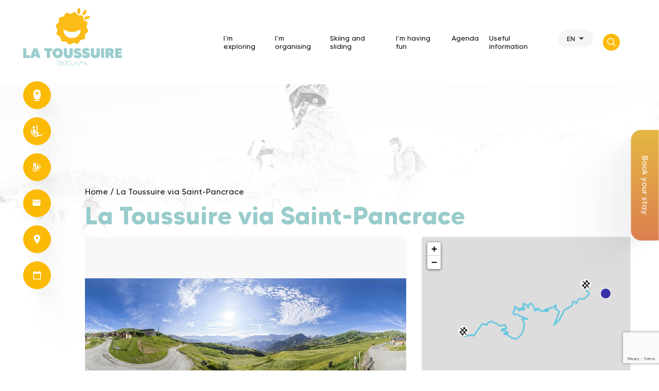

--- FILE ---
content_type: text/html; charset=UTF-8
request_url: https://la-toussuire.com/en/details/la-toussuire-via-saint-pancrace-75285-En/
body_size: 87809
content:
<!doctype html>
<html lang="en-US">
<head>
	<meta charset="UTF-8">
	<meta name="viewport" content="width=device-width, initial-scale=1">
	<link rel="profile" href="https://gmpg.org/xfn/11">

	<meta name='robots' content='max-image-preview:large, index,follow' />

<!-- Google Tag Manager for WordPress by gtm4wp.com -->
<script data-cfasync="false" data-pagespeed-no-defer>
	var gtm4wp_datalayer_name = "dataLayer";
	var dataLayer = dataLayer || [];

	const gtm4wp_scrollerscript_debugmode         = false;
	const gtm4wp_scrollerscript_callbacktime      = 100;
	const gtm4wp_scrollerscript_readerlocation    = 150;
	const gtm4wp_scrollerscript_contentelementid  = "content";
	const gtm4wp_scrollerscript_scannertime       = 60;
</script>
<!-- End Google Tag Manager for WordPress by gtm4wp.com -->
	<!-- This site is optimized with the Yoast SEO plugin v26.7 - https://yoast.com/wordpress/plugins/seo/ -->
	<title>La Toussuire via Saint-Pancrace - La Toussuire</title>
	<link rel="canonical" href="https://la-toussuire.com/en/details/la-toussuire-via-saint-pancrace-75285-En/" />
	<meta property="og:locale" content="en_US" />
	<meta property="og:type" content="article" />
	<meta property="og:title" content="La Toussuire via Saint-Pancrace - La Toussuire" />
	<meta property="og:description" content="The climb through St. Pancrace is the hardest of the three roads to La Toussuire. It is often included in the &quot;Trilogie de Maurienne&quot; race, an annual event based around St. Jean de Maurienne." />
	<meta property="og:url" content="https://la-toussuire.com/en/details/la-toussuire-via-saint-pancrace-75285-En/" />
	<meta property="og:site_name" content="La Toussuire" />
	<meta name="twitter:card" content="summary_large_image" />
	<meta name="twitter:description" content="The climb through St. Pancrace is the hardest of the three roads to La Toussuire. It is often included in the &quot;Trilogie de Maurienne&quot; race, an annual event based around St. Jean de Maurienne." />
	<!-- / Yoast SEO plugin. -->


<link rel='dns-prefetch' href='//static.addtoany.com' />
<link rel='dns-prefetch' href='//unpkg.com' />
<link rel='dns-prefetch' href='//api.tiles.mapbox.com' />
<link rel='dns-prefetch' href='//cdnjs.cloudflare.com' />
<link rel="alternate" type="application/rss+xml" title="La Toussuire &raquo; Feed" href="https://la-toussuire.com/en/feed/" />
<link rel="alternate" type="application/rss+xml" title="La Toussuire &raquo; Comments Feed" href="https://la-toussuire.com/en/comments/feed/" />
<style id='wp-img-auto-sizes-contain-inline-css'>
img:is([sizes=auto i],[sizes^="auto," i]){contain-intrinsic-size:3000px 1500px}
/*# sourceURL=wp-img-auto-sizes-contain-inline-css */
</style>
<link rel='stylesheet' id='sbi_styles-css' href='https://la-toussuire.com/wp-content/plugins/instagram-feed/css/sbi-styles.min.css?ver=6.10.0' media='all' />
<style id='wp-emoji-styles-inline-css'>

	img.wp-smiley, img.emoji {
		display: inline !important;
		border: none !important;
		box-shadow: none !important;
		height: 1em !important;
		width: 1em !important;
		margin: 0 0.07em !important;
		vertical-align: -0.1em !important;
		background: none !important;
		padding: 0 !important;
	}
/*# sourceURL=wp-emoji-styles-inline-css */
</style>
<style id='wp-block-library-inline-css'>
:root{--wp-block-synced-color:#7a00df;--wp-block-synced-color--rgb:122,0,223;--wp-bound-block-color:var(--wp-block-synced-color);--wp-editor-canvas-background:#ddd;--wp-admin-theme-color:#007cba;--wp-admin-theme-color--rgb:0,124,186;--wp-admin-theme-color-darker-10:#006ba1;--wp-admin-theme-color-darker-10--rgb:0,107,160.5;--wp-admin-theme-color-darker-20:#005a87;--wp-admin-theme-color-darker-20--rgb:0,90,135;--wp-admin-border-width-focus:2px}@media (min-resolution:192dpi){:root{--wp-admin-border-width-focus:1.5px}}.wp-element-button{cursor:pointer}:root .has-very-light-gray-background-color{background-color:#eee}:root .has-very-dark-gray-background-color{background-color:#313131}:root .has-very-light-gray-color{color:#eee}:root .has-very-dark-gray-color{color:#313131}:root .has-vivid-green-cyan-to-vivid-cyan-blue-gradient-background{background:linear-gradient(135deg,#00d084,#0693e3)}:root .has-purple-crush-gradient-background{background:linear-gradient(135deg,#34e2e4,#4721fb 50%,#ab1dfe)}:root .has-hazy-dawn-gradient-background{background:linear-gradient(135deg,#faaca8,#dad0ec)}:root .has-subdued-olive-gradient-background{background:linear-gradient(135deg,#fafae1,#67a671)}:root .has-atomic-cream-gradient-background{background:linear-gradient(135deg,#fdd79a,#004a59)}:root .has-nightshade-gradient-background{background:linear-gradient(135deg,#330968,#31cdcf)}:root .has-midnight-gradient-background{background:linear-gradient(135deg,#020381,#2874fc)}:root{--wp--preset--font-size--normal:16px;--wp--preset--font-size--huge:42px}.has-regular-font-size{font-size:1em}.has-larger-font-size{font-size:2.625em}.has-normal-font-size{font-size:var(--wp--preset--font-size--normal)}.has-huge-font-size{font-size:var(--wp--preset--font-size--huge)}.has-text-align-center{text-align:center}.has-text-align-left{text-align:left}.has-text-align-right{text-align:right}.has-fit-text{white-space:nowrap!important}#end-resizable-editor-section{display:none}.aligncenter{clear:both}.items-justified-left{justify-content:flex-start}.items-justified-center{justify-content:center}.items-justified-right{justify-content:flex-end}.items-justified-space-between{justify-content:space-between}.screen-reader-text{border:0;clip-path:inset(50%);height:1px;margin:-1px;overflow:hidden;padding:0;position:absolute;width:1px;word-wrap:normal!important}.screen-reader-text:focus{background-color:#ddd;clip-path:none;color:#444;display:block;font-size:1em;height:auto;left:5px;line-height:normal;padding:15px 23px 14px;text-decoration:none;top:5px;width:auto;z-index:100000}html :where(.has-border-color){border-style:solid}html :where([style*=border-top-color]){border-top-style:solid}html :where([style*=border-right-color]){border-right-style:solid}html :where([style*=border-bottom-color]){border-bottom-style:solid}html :where([style*=border-left-color]){border-left-style:solid}html :where([style*=border-width]){border-style:solid}html :where([style*=border-top-width]){border-top-style:solid}html :where([style*=border-right-width]){border-right-style:solid}html :where([style*=border-bottom-width]){border-bottom-style:solid}html :where([style*=border-left-width]){border-left-style:solid}html :where(img[class*=wp-image-]){height:auto;max-width:100%}:where(figure){margin:0 0 1em}html :where(.is-position-sticky){--wp-admin--admin-bar--position-offset:var(--wp-admin--admin-bar--height,0px)}@media screen and (max-width:600px){html :where(.is-position-sticky){--wp-admin--admin-bar--position-offset:0px}}

/*# sourceURL=wp-block-library-inline-css */
</style><style id='global-styles-inline-css'>
:root{--wp--preset--aspect-ratio--square: 1;--wp--preset--aspect-ratio--4-3: 4/3;--wp--preset--aspect-ratio--3-4: 3/4;--wp--preset--aspect-ratio--3-2: 3/2;--wp--preset--aspect-ratio--2-3: 2/3;--wp--preset--aspect-ratio--16-9: 16/9;--wp--preset--aspect-ratio--9-16: 9/16;--wp--preset--color--black: #000000;--wp--preset--color--cyan-bluish-gray: #abb8c3;--wp--preset--color--white: #ffffff;--wp--preset--color--pale-pink: #f78da7;--wp--preset--color--vivid-red: #cf2e2e;--wp--preset--color--luminous-vivid-orange: #ff6900;--wp--preset--color--luminous-vivid-amber: #fcb900;--wp--preset--color--light-green-cyan: #7bdcb5;--wp--preset--color--vivid-green-cyan: #00d084;--wp--preset--color--pale-cyan-blue: #8ed1fc;--wp--preset--color--vivid-cyan-blue: #0693e3;--wp--preset--color--vivid-purple: #9b51e0;--wp--preset--gradient--vivid-cyan-blue-to-vivid-purple: linear-gradient(135deg,rgb(6,147,227) 0%,rgb(155,81,224) 100%);--wp--preset--gradient--light-green-cyan-to-vivid-green-cyan: linear-gradient(135deg,rgb(122,220,180) 0%,rgb(0,208,130) 100%);--wp--preset--gradient--luminous-vivid-amber-to-luminous-vivid-orange: linear-gradient(135deg,rgb(252,185,0) 0%,rgb(255,105,0) 100%);--wp--preset--gradient--luminous-vivid-orange-to-vivid-red: linear-gradient(135deg,rgb(255,105,0) 0%,rgb(207,46,46) 100%);--wp--preset--gradient--very-light-gray-to-cyan-bluish-gray: linear-gradient(135deg,rgb(238,238,238) 0%,rgb(169,184,195) 100%);--wp--preset--gradient--cool-to-warm-spectrum: linear-gradient(135deg,rgb(74,234,220) 0%,rgb(151,120,209) 20%,rgb(207,42,186) 40%,rgb(238,44,130) 60%,rgb(251,105,98) 80%,rgb(254,248,76) 100%);--wp--preset--gradient--blush-light-purple: linear-gradient(135deg,rgb(255,206,236) 0%,rgb(152,150,240) 100%);--wp--preset--gradient--blush-bordeaux: linear-gradient(135deg,rgb(254,205,165) 0%,rgb(254,45,45) 50%,rgb(107,0,62) 100%);--wp--preset--gradient--luminous-dusk: linear-gradient(135deg,rgb(255,203,112) 0%,rgb(199,81,192) 50%,rgb(65,88,208) 100%);--wp--preset--gradient--pale-ocean: linear-gradient(135deg,rgb(255,245,203) 0%,rgb(182,227,212) 50%,rgb(51,167,181) 100%);--wp--preset--gradient--electric-grass: linear-gradient(135deg,rgb(202,248,128) 0%,rgb(113,206,126) 100%);--wp--preset--gradient--midnight: linear-gradient(135deg,rgb(2,3,129) 0%,rgb(40,116,252) 100%);--wp--preset--font-size--small: 13px;--wp--preset--font-size--medium: 20px;--wp--preset--font-size--large: 36px;--wp--preset--font-size--x-large: 42px;--wp--preset--spacing--20: 0.44rem;--wp--preset--spacing--30: 0.67rem;--wp--preset--spacing--40: 1rem;--wp--preset--spacing--50: 1.5rem;--wp--preset--spacing--60: 2.25rem;--wp--preset--spacing--70: 3.38rem;--wp--preset--spacing--80: 5.06rem;--wp--preset--shadow--natural: 6px 6px 9px rgba(0, 0, 0, 0.2);--wp--preset--shadow--deep: 12px 12px 50px rgba(0, 0, 0, 0.4);--wp--preset--shadow--sharp: 6px 6px 0px rgba(0, 0, 0, 0.2);--wp--preset--shadow--outlined: 6px 6px 0px -3px rgb(255, 255, 255), 6px 6px rgb(0, 0, 0);--wp--preset--shadow--crisp: 6px 6px 0px rgb(0, 0, 0);}:where(.is-layout-flex){gap: 0.5em;}:where(.is-layout-grid){gap: 0.5em;}body .is-layout-flex{display: flex;}.is-layout-flex{flex-wrap: wrap;align-items: center;}.is-layout-flex > :is(*, div){margin: 0;}body .is-layout-grid{display: grid;}.is-layout-grid > :is(*, div){margin: 0;}:where(.wp-block-columns.is-layout-flex){gap: 2em;}:where(.wp-block-columns.is-layout-grid){gap: 2em;}:where(.wp-block-post-template.is-layout-flex){gap: 1.25em;}:where(.wp-block-post-template.is-layout-grid){gap: 1.25em;}.has-black-color{color: var(--wp--preset--color--black) !important;}.has-cyan-bluish-gray-color{color: var(--wp--preset--color--cyan-bluish-gray) !important;}.has-white-color{color: var(--wp--preset--color--white) !important;}.has-pale-pink-color{color: var(--wp--preset--color--pale-pink) !important;}.has-vivid-red-color{color: var(--wp--preset--color--vivid-red) !important;}.has-luminous-vivid-orange-color{color: var(--wp--preset--color--luminous-vivid-orange) !important;}.has-luminous-vivid-amber-color{color: var(--wp--preset--color--luminous-vivid-amber) !important;}.has-light-green-cyan-color{color: var(--wp--preset--color--light-green-cyan) !important;}.has-vivid-green-cyan-color{color: var(--wp--preset--color--vivid-green-cyan) !important;}.has-pale-cyan-blue-color{color: var(--wp--preset--color--pale-cyan-blue) !important;}.has-vivid-cyan-blue-color{color: var(--wp--preset--color--vivid-cyan-blue) !important;}.has-vivid-purple-color{color: var(--wp--preset--color--vivid-purple) !important;}.has-black-background-color{background-color: var(--wp--preset--color--black) !important;}.has-cyan-bluish-gray-background-color{background-color: var(--wp--preset--color--cyan-bluish-gray) !important;}.has-white-background-color{background-color: var(--wp--preset--color--white) !important;}.has-pale-pink-background-color{background-color: var(--wp--preset--color--pale-pink) !important;}.has-vivid-red-background-color{background-color: var(--wp--preset--color--vivid-red) !important;}.has-luminous-vivid-orange-background-color{background-color: var(--wp--preset--color--luminous-vivid-orange) !important;}.has-luminous-vivid-amber-background-color{background-color: var(--wp--preset--color--luminous-vivid-amber) !important;}.has-light-green-cyan-background-color{background-color: var(--wp--preset--color--light-green-cyan) !important;}.has-vivid-green-cyan-background-color{background-color: var(--wp--preset--color--vivid-green-cyan) !important;}.has-pale-cyan-blue-background-color{background-color: var(--wp--preset--color--pale-cyan-blue) !important;}.has-vivid-cyan-blue-background-color{background-color: var(--wp--preset--color--vivid-cyan-blue) !important;}.has-vivid-purple-background-color{background-color: var(--wp--preset--color--vivid-purple) !important;}.has-black-border-color{border-color: var(--wp--preset--color--black) !important;}.has-cyan-bluish-gray-border-color{border-color: var(--wp--preset--color--cyan-bluish-gray) !important;}.has-white-border-color{border-color: var(--wp--preset--color--white) !important;}.has-pale-pink-border-color{border-color: var(--wp--preset--color--pale-pink) !important;}.has-vivid-red-border-color{border-color: var(--wp--preset--color--vivid-red) !important;}.has-luminous-vivid-orange-border-color{border-color: var(--wp--preset--color--luminous-vivid-orange) !important;}.has-luminous-vivid-amber-border-color{border-color: var(--wp--preset--color--luminous-vivid-amber) !important;}.has-light-green-cyan-border-color{border-color: var(--wp--preset--color--light-green-cyan) !important;}.has-vivid-green-cyan-border-color{border-color: var(--wp--preset--color--vivid-green-cyan) !important;}.has-pale-cyan-blue-border-color{border-color: var(--wp--preset--color--pale-cyan-blue) !important;}.has-vivid-cyan-blue-border-color{border-color: var(--wp--preset--color--vivid-cyan-blue) !important;}.has-vivid-purple-border-color{border-color: var(--wp--preset--color--vivid-purple) !important;}.has-vivid-cyan-blue-to-vivid-purple-gradient-background{background: var(--wp--preset--gradient--vivid-cyan-blue-to-vivid-purple) !important;}.has-light-green-cyan-to-vivid-green-cyan-gradient-background{background: var(--wp--preset--gradient--light-green-cyan-to-vivid-green-cyan) !important;}.has-luminous-vivid-amber-to-luminous-vivid-orange-gradient-background{background: var(--wp--preset--gradient--luminous-vivid-amber-to-luminous-vivid-orange) !important;}.has-luminous-vivid-orange-to-vivid-red-gradient-background{background: var(--wp--preset--gradient--luminous-vivid-orange-to-vivid-red) !important;}.has-very-light-gray-to-cyan-bluish-gray-gradient-background{background: var(--wp--preset--gradient--very-light-gray-to-cyan-bluish-gray) !important;}.has-cool-to-warm-spectrum-gradient-background{background: var(--wp--preset--gradient--cool-to-warm-spectrum) !important;}.has-blush-light-purple-gradient-background{background: var(--wp--preset--gradient--blush-light-purple) !important;}.has-blush-bordeaux-gradient-background{background: var(--wp--preset--gradient--blush-bordeaux) !important;}.has-luminous-dusk-gradient-background{background: var(--wp--preset--gradient--luminous-dusk) !important;}.has-pale-ocean-gradient-background{background: var(--wp--preset--gradient--pale-ocean) !important;}.has-electric-grass-gradient-background{background: var(--wp--preset--gradient--electric-grass) !important;}.has-midnight-gradient-background{background: var(--wp--preset--gradient--midnight) !important;}.has-small-font-size{font-size: var(--wp--preset--font-size--small) !important;}.has-medium-font-size{font-size: var(--wp--preset--font-size--medium) !important;}.has-large-font-size{font-size: var(--wp--preset--font-size--large) !important;}.has-x-large-font-size{font-size: var(--wp--preset--font-size--x-large) !important;}
/*# sourceURL=global-styles-inline-css */
</style>

<style id='classic-theme-styles-inline-css'>
/*! This file is auto-generated */
.wp-block-button__link{color:#fff;background-color:#32373c;border-radius:9999px;box-shadow:none;text-decoration:none;padding:calc(.667em + 2px) calc(1.333em + 2px);font-size:1.125em}.wp-block-file__button{background:#32373c;color:#fff;text-decoration:none}
/*# sourceURL=/wp-includes/css/classic-themes.min.css */
</style>
<link rel='stylesheet' id='afr-css-css' href='https://la-toussuire.com/wp-content/plugins/autocomplete-for-relevanssi/afr.min.css?ver=6.9' media='all' />
<link rel='stylesheet' id='contact-form-7-css' href='https://la-toussuire.com/wp-content/plugins/contact-form-7/includes/css/styles.css?ver=6.1.4' media='all' />
<link rel='stylesheet' id='leaflet_css_lba_apidae-css' href='https://unpkg.com/leaflet@1.6.0/dist/leaflet.css?ver=6.9' media='all' />
<link rel='stylesheet' id='leaflet_markercluster_default_css_lba_apidae-css' href='https://unpkg.com/leaflet.markercluster@1.4.1/dist/MarkerCluster.Default.css?ver=6.9' media='all' />
<link rel='stylesheet' id='leaflet_style_css_lba_apidae-css' href='https://api.tiles.mapbox.com/mapbox-gl-js/v1.5.0/mapbox-gl.css?ver=6.9' media='all' />
<link rel='stylesheet' id='owl_css_lba_apidae-css' href='https://la-toussuire.com/wp-content/plugins/lba_apidae/assets/css/owl.carousel.min.css?ver=6.9' media='all' />
<link rel='stylesheet' id='owl_theme_css_lba_apidae-css' href='https://la-toussuire.com/wp-content/plugins/lba_apidae/assets/css/owl.theme.default.min.css?ver=6.9' media='all' />
<link rel='stylesheet' id='photoswipe_css_lba_apidae-css' href='https://la-toussuire.com/wp-content/plugins/lba_apidae/assets/css/photoswipe.css?ver=6.9' media='all' />
<link rel='stylesheet' id='photoswipe_css2_lba_apidae-css' href='https://la-toussuire.com/wp-content/plugins/lba_apidae/assets/css/photoswipe.default.css?ver=6.9' media='all' />
<link rel='stylesheet' id='datepicker_css_lba_apidae-css' href='https://la-toussuire.com/wp-content/plugins/lba_apidae/assets/css/daterangepicker.css?ver=6.9' media='all' />
<link rel='stylesheet' id='custom_css_lba_apidae-css' href='https://la-toussuire.com/wp-content/plugins/lba_apidae/assets/css/lba_apidae-main.css?ver=6.9' media='all' />
<link rel='stylesheet' id='panorama_viewers_css_lba_webcams-css' href='https://la-toussuire.com/wp-content/plugins/lba_webcams/assets/css/panorama_viewer.css?ver=6.9' media='all' />
<link rel='stylesheet' id='custom_css_lba_webcams-css' href='https://la-toussuire.com/wp-content/plugins/lba_lumiplan/assets/css/lba_lumiplan-main.css?ver=6.9' media='all' />
<link rel='stylesheet' id='wpml-legacy-dropdown-0-css' href='https://la-toussuire.com/wp-content/plugins/sitepress-multilingual-cms/templates/language-switchers/legacy-dropdown/style.min.css?ver=1' media='all' />
<link rel='stylesheet' id='wpml-menu-item-0-css' href='https://la-toussuire.com/wp-content/plugins/sitepress-multilingual-cms/templates/language-switchers/menu-item/style.min.css?ver=1' media='all' />
<link rel='stylesheet' id='dashicons-css' href='https://la-toussuire.com/wp-includes/css/dashicons.min.css?ver=6.9' media='all' />
<link rel='stylesheet' id='toussuire-lba-style-css' href='https://la-toussuire.com/wp-content/themes/toussuire-lba/style.css?ver=1.0.0' media='all' />
<link rel='stylesheet' id='addtoany-css' href='https://la-toussuire.com/wp-content/plugins/add-to-any/addtoany.min.css?ver=1.16' media='all' />
<script id="wpml-cookie-js-extra">
var wpml_cookies = {"wp-wpml_current_language":{"value":"en","expires":1,"path":"/"}};
var wpml_cookies = {"wp-wpml_current_language":{"value":"en","expires":1,"path":"/"}};
//# sourceURL=wpml-cookie-js-extra
</script>
<script src="https://la-toussuire.com/wp-content/plugins/sitepress-multilingual-cms/res/js/cookies/language-cookie.js?ver=490201" id="wpml-cookie-js" defer data-wp-strategy="defer"></script>
<script id="addtoany-core-js-before">
window.a2a_config=window.a2a_config||{};a2a_config.callbacks=[];a2a_config.overlays=[];a2a_config.templates={};

//# sourceURL=addtoany-core-js-before
</script>
<script defer src="https://static.addtoany.com/menu/page.js" id="addtoany-core-js"></script>
<script src="https://la-toussuire.com/wp-includes/js/jquery/jquery.min.js?ver=3.7.1" id="jquery-core-js"></script>
<script src="https://la-toussuire.com/wp-includes/js/jquery/jquery-migrate.min.js?ver=3.4.1" id="jquery-migrate-js"></script>
<script defer src="https://la-toussuire.com/wp-content/plugins/add-to-any/addtoany.min.js?ver=1.1" id="addtoany-jquery-js"></script>
<script src="https://la-toussuire.com/wp-content/plugins/autocomplete-for-relevanssi/awesomplete-gh-pages/awesomplete.js?ver=0.1" id="afr-js-js"></script>
<script src="https://unpkg.com/leaflet@1.6.0/dist/leaflet.js?ver=6.9" id="leaflet_js_lba_apidae-js"></script>
<script src="https://unpkg.com/leaflet.markercluster@1.4.1/dist/leaflet.markercluster.js?ver=6.9" id="leaflet_js_markercluster_lba_apidae-js"></script>
<script src="https://api.tiles.mapbox.com/mapbox-gl-js/v1.5.0/mapbox-gl.js?ver=6.9" id="leaflet_js_style_lba_apidae-js"></script>
<script src="https://unpkg.com/mapbox-gl-leaflet/leaflet-mapbox-gl.js?ver=6.9" id="leaflet_js_style_gs_lba_apidae-js"></script>
<script src="https://cdnjs.cloudflare.com/ajax/libs/leaflet-gpx/1.7.0/gpx.min.js?ver=6.9" id="leaflet_js_gpx_apidae-js"></script>
<script src="https://la-toussuire.com/wp-content/plugins/lba_apidae/assets/js/swiper.js?ver=6.9" id="swiper_js_lba_apidae-js"></script>
<script src="https://la-toussuire.com/wp-content/plugins/lba_apidae/assets/js/moment.min.js?ver=6.9" id="moments_js_lba_apidae-js"></script>
<script src="https://la-toussuire.com/wp-content/plugins/lba_apidae/assets/js/daterangepicker.js?ver=6.9" id="datepicker_js_lba_apidae-js"></script>
<script src="https://la-toussuire.com/wp-content/plugins/lba_apidae/assets/js/owl.carousel.min.js?ver=6.9" id="owl_js_lba_apidae-js"></script>
<script src="https://la-toussuire.com/wp-content/plugins/lba_apidae/assets/js/photoswipe.min.js?ver=6.9" id="photoswipe_js_lba_apidae-js"></script>
<script src="https://la-toussuire.com/wp-content/plugins/lba_apidae/assets/js/photoswipe-ui.default.min.js?ver=6.9" id="photoswipe_ui_js_lba_apidae-js"></script>
<script src="https://la-toussuire.com/wp-content/plugins/lba_apidae/assets/js/isotope.pkgd.min.js?ver=6.9" id="isotope_js_lba_apidae-js"></script>
<script src="https://la-toussuire.com/wp-content/plugins/lba_apidae/assets/js/lba_apidae-main.js?ver=6.9" id="custom_js_lba_apidae-js"></script>
<script src="https://la-toussuire.com/wp-content/plugins/lba_webcams/assets/js/jquery.panorama_viewer.js?ver=6.9" id="panorama_viewers_js_lba_webcams-js"></script>
<script src="https://la-toussuire.com/wp-content/plugins/lba_webcams/assets/js/lba_webcams-main.js?ver=6.9" id="custom_js_lba_webcams-js"></script>
<script src="https://la-toussuire.com/wp-content/plugins/sitepress-multilingual-cms/templates/language-switchers/legacy-dropdown/script.min.js?ver=1" id="wpml-legacy-dropdown-0-js"></script>
<script src="https://la-toussuire.com/wp-content/plugins/duracelltomi-google-tag-manager/dist/js/analytics-talk-content-tracking.js?ver=1.22.3" id="gtm4wp-scroll-tracking-js"></script>
<link rel="https://api.w.org/" href="https://la-toussuire.com/en/wp-json/" /><link rel="EditURI" type="application/rsd+xml" title="RSD" href="https://la-toussuire.com/xmlrpc.php?rsd" />
<meta name="generator" content="WordPress 6.9" />
<meta name="generator" content="WPML ver:4.9.0 stt:37,1,4;" />

<!-- Google Tag Manager for WordPress by gtm4wp.com -->
<!-- GTM Container placement set to footer -->
<script data-cfasync="false" data-pagespeed-no-defer>
	var dataLayer_content = {"pagePostType":"bloghome"};
	dataLayer.push( dataLayer_content );
</script>
<script data-cfasync="false" data-pagespeed-no-defer>
(function(w,d,s,l,i){w[l]=w[l]||[];w[l].push({'gtm.start':
new Date().getTime(),event:'gtm.js'});var f=d.getElementsByTagName(s)[0],
j=d.createElement(s),dl=l!='dataLayer'?'&l='+l:'';j.async=true;j.src=
'//www.googletagmanager.com/gtm.js?id='+i+dl;f.parentNode.insertBefore(j,f);
})(window,document,'script','dataLayer','GTM-TNDLB8W');
</script>
<!-- End Google Tag Manager for WordPress by gtm4wp.com -->		<style type="text/css">
					.site-title,
			.site-description {
				position: absolute;
				clip: rect(1px, 1px, 1px, 1px);
				}
					</style>
		<link rel="icon" href="https://la-toussuire.com/wp-content/uploads/cropped-LA-TOUSSUIRE_Logo_Sun-32x32.png" sizes="32x32" />
<link rel="icon" href="https://la-toussuire.com/wp-content/uploads/cropped-LA-TOUSSUIRE_Logo_Sun-192x192.png" sizes="192x192" />
<link rel="apple-touch-icon" href="https://la-toussuire.com/wp-content/uploads/cropped-LA-TOUSSUIRE_Logo_Sun-180x180.png" />
<meta name="msapplication-TileImage" content="https://la-toussuire.com/wp-content/uploads/cropped-LA-TOUSSUIRE_Logo_Sun-270x270.png" />
</head>

<body class="blog wp-custom-logo wp-theme-toussuire-lba hfeed no-sidebar">
<div id="page" class="site">
	<a class="skip-link screen-reader-text" href="#primary">Skip to content</a>
	<div class="alerte"></div>
	<header id="masthead" class="site-header">
		<div class="content">
			<div class="site-branding">
				<a href="https://la-toussuire.com/en/" class="custom-logo-link" rel="home"><img width="557" height="325" src="https://la-toussuire.com/wp-content/uploads/LA-TOUSSUIRE_Logo_ALT.png" class="custom-logo" alt="Logo en format paysage. Nous pouvons voir le logo de la station de La Toussuire. Le logo est" decoding="async" fetchpriority="high" srcset="https://la-toussuire.com/wp-content/uploads/LA-TOUSSUIRE_Logo_ALT.png 557w, https://la-toussuire.com/wp-content/uploads/LA-TOUSSUIRE_Logo_ALT-300x175.png 300w, https://la-toussuire.com/wp-content/uploads/LA-TOUSSUIRE_Logo_ALT-150x88.png 150w" sizes="(max-width: 557px) 100vw, 557px" /></a>			</div>
			<nav id="site-navigation" class="main-navigation">
				<button class="menu-toggle" aria-controls="primary-menu" aria-expanded="false"></button>
				<div class="menu-menu-principal-en-container"><ul id="menu-menu-principal-en" class="menu"><li id="menu-item-17301" class="menu-item menu-item-type-post_type menu-item-object-page menu-item-has-children menu-item-17301"><a href="https://la-toussuire.com/en/discover-la-toussuire/">I’m exploring</a>
<ul class="sub-menu">
	<li id="menu-item-17302" class="menu-item menu-item-type-post_type menu-item-object-page menu-item-17302"><a href="https://la-toussuire.com/en/discover-la-toussuire/the-la-toussuire-spirit-the-alpine-pasture/">What is Les Sybelles®?</a></li>
	<li id="menu-item-17304" class="menu-item menu-item-type-post_type menu-item-object-page menu-item-17304"><a href="https://la-toussuire.com/en/discover-la-toussuire/the-resort-for-families/">A family resort</a></li>
	<li id="menu-item-17307" class="menu-item menu-item-type-post_type menu-item-object-page menu-item-17307"><a href="https://la-toussuire.com/en/discover-la-toussuire/the-off-season-in-la-toussuire/">La Toussuire in all seasons</a></li>
	<li id="menu-item-17305" class="menu-item menu-item-type-post_type menu-item-object-page menu-item-17305"><a href="https://la-toussuire.com/en/discover-la-toussuire/supporting-our-local-artisans/">Our local artisans</a></li>
	<li id="menu-item-17306" class="menu-item menu-item-type-post_type menu-item-object-page menu-item-17306"><a href="https://la-toussuire.com/en/discover-la-toussuire/discover-our-mountain-heritage/">Our mountain heritage</a></li>
	<li id="menu-item-17308" class="menu-item menu-item-type-post_type menu-item-object-page menu-item-17308"><a href="https://la-toussuire.com/en/discover-la-toussuire/resort-champions/">Our champions</a></li>
	<li id="menu-item-17309" class="menu-item menu-item-type-post_type menu-item-object-page menu-item-17309"><a href="https://la-toussuire.com/en/discover-la-toussuire/a-sustainable-future-for-la-toussuire/">Our planet</a></li>
</ul>
</li>
<li id="menu-item-6012" class="menu-item menu-item-type-post_type menu-item-object-page menu-item-has-children menu-item-6012"><a href="https://la-toussuire.com/en/your-stay/">I&#8217;m organising</a>
<ul class="sub-menu">
	<li id="menu-item-6014" class="menu-item menu-item-type-post_type menu-item-object-page menu-item-6014"><a href="https://la-toussuire.com/en/your-stay/discover-our-accommodations/">Our accommodation</a></li>
	<li id="menu-item-6013" class="menu-item menu-item-type-post_type menu-item-object-page menu-item-6013"><a href="https://la-toussuire.com/en/your-stay/book-your-stay/">I’m booking my stay</a></li>
	<li id="menu-item-17311" class="menu-item menu-item-type-post_type menu-item-object-page menu-item-17311"><a href="https://la-toussuire.com/en/practical-information/coming-to-la-toussuire/">How do I get there?</a></li>
	<li id="menu-item-17312" class="menu-item menu-item-type-post_type menu-item-object-page menu-item-17312"><a href="https://la-toussuire.com/en/your-stay/find-our-shops-and-services/">Our shops and services</a></li>
	<li id="menu-item-33332" class="menu-item menu-item-type-post_type menu-item-object-page menu-item-33332"><a href="https://la-toussuire.com/en/practical-information/le-pole-enfance-la-ruche/">Daycare centre “La Ruche”</a></li>
	<li id="menu-item-6509" class="menu-item menu-item-type-post_type menu-item-object-page menu-item-6509"><a href="https://la-toussuire.com/en/your-stay/good-deals/">Good plans</a></li>
	<li id="menu-item-33331" class="menu-item menu-item-type-post_type menu-item-object-page menu-item-33331"><a href="https://la-toussuire.com/en/practical-information/the-pass-partout-card/">The Pass ‘Partout card</a></li>
</ul>
</li>
<li id="menu-item-6009" class="menu-item menu-item-type-post_type menu-item-object-page menu-item-has-children menu-item-6009"><a href="https://la-toussuire.com/en/skiing-and-sliding/">Skiing and sliding</a>
<ul class="sub-menu">
	<li id="menu-item-17313" class="menu-item menu-item-type-post_type menu-item-object-page menu-item-17313"><a href="https://la-toussuire.com/en/skiing-and-sliding/les-sybelles-skiing-area/">Ski area des Sybelles®</a></li>
	<li id="menu-item-17314" class="menu-item menu-item-type-post_type menu-item-object-page menu-item-17314"><a href="https://la-toussuire.com/en/skiing-and-sliding/book-your-ski-pass/">Our ski passes – La Toussuire domaine des Sybelles</a></li>
	<li id="menu-item-17315" class="menu-item menu-item-type-post_type menu-item-object-page menu-item-17315"><a href="https://la-toussuire.com/en/skiing-and-sliding/ski-school/">Our ski school</a></li>
	<li id="menu-item-17317" class="menu-item menu-item-type-post_type menu-item-object-page menu-item-17317"><a href="https://la-toussuire.com/en/skiing-and-sliding/walking-and-snowshoe-trails/">Pedestrian and snowshoe trail</a></li>
	<li id="menu-item-17319" class="menu-item menu-item-type-post_type menu-item-object-page menu-item-17319"><a href="https://la-toussuire.com/en/skiing-and-sliding/les-sybelles-skiing-area/the-la-toussuire-fun-zones/">Play areas La Toussuire</a></li>
	<li id="menu-item-17318" class="menu-item menu-item-type-post_type menu-item-object-page menu-item-17318"><a href="https://la-toussuire.com/en/skiing-and-sliding/cross-country-skiing/">Skating</a></li>
</ul>
</li>
<li id="menu-item-6016" class="menu-item menu-item-type-post_type menu-item-object-page menu-item-has-children menu-item-6016"><a href="https://la-toussuire.com/en/what-to-do-in-summer/">I’m having fun</a>
<ul class="sub-menu">
	<li id="menu-item-17324" class="menu-item menu-item-type-post_type menu-item-object-page menu-item-17324"><a href="https://la-toussuire.com/en/what-to-do-in-summer/activites-on-the-snow/">Our winter activities</a></li>
	<li id="menu-item-31198" class="menu-item menu-item-type-post_type menu-item-object-page menu-item-31198"><a href="https://la-toussuire.com/en/what-to-do-in-summer/restaurants-and-bars/">Restaurants and bars</a></li>
	<li id="menu-item-17322" class="menu-item menu-item-type-post_type menu-item-object-page menu-item-17322"><a href="https://la-toussuire.com/en/what-to-do-in-summer/wellness/">Wellness</a></li>
	<li id="menu-item-17325" class="menu-item menu-item-type-post_type menu-item-object-page menu-item-17325"><a href="https://la-toussuire.com/en/what-to-do-in-summer/activities-on-summer/">Our summer activities</a></li>
	<li id="menu-item-17326" class="menu-item menu-item-type-post_type menu-item-object-page menu-item-17326"><a href="https://la-toussuire.com/en/what-to-do-in-summer/les-espaces-loisirs/">Recreational areas</a></li>
	<li id="menu-item-17351" class="menu-item menu-item-type-post_type menu-item-object-page menu-item-17351"><a href="https://la-toussuire.com/en/what-to-do-in-summer/the-surrounding-area/">The surrounding area</a></li>
</ul>
</li>
<li id="menu-item-17321" class="menu-item menu-item-type-post_type menu-item-object-page menu-item-has-children menu-item-17321"><a href="https://la-toussuire.com/en/what-to-do-in-summer/calendar-and-events/">Agenda</a>
<ul class="sub-menu">
	<li id="menu-item-31187" class="menu-item menu-item-type-post_type menu-item-object-page menu-item-31187"><a href="https://la-toussuire.com/en/what-to-do-in-summer/calendar-and-events/programme/">Events programme</a></li>
	<li id="menu-item-31188" class="menu-item menu-item-type-post_type menu-item-object-page menu-item-31188"><a href="https://la-toussuire.com/en/what-to-do-in-summer/calendar-and-events/events/">Events</a></li>
	<li id="menu-item-31189" class="menu-item menu-item-type-post_type menu-item-object-page menu-item-31189"><a href="https://la-toussuire.com/en/what-to-do-in-summer/calendar-and-events/agenda-toussuire/">Agenda</a></li>
</ul>
</li>
<li id="menu-item-6007" class="menu-item menu-item-type-post_type menu-item-object-page menu-item-has-children menu-item-6007"><a href="https://la-toussuire.com/en/practical-information/">Useful information</a>
<ul class="sub-menu">
	<li id="menu-item-17352" class="menu-item menu-item-type-post_type menu-item-object-page menu-item-17352"><a href="https://la-toussuire.com/en/practical-information/coming-to-la-toussuire/">How do I get there?</a></li>
	<li id="menu-item-17353" class="menu-item menu-item-type-post_type menu-item-object-page menu-item-17353"><a href="https://la-toussuire.com/en/practical-information/getting-around-the-resort/">Move around our station</a></li>
	<li id="menu-item-31190" class="menu-item menu-item-type-post_type menu-item-object-page menu-item-31190"><a href="https://la-toussuire.com/en/practical-information/downloads/">Brochures and documentations</a></li>
	<li id="menu-item-31191" class="menu-item menu-item-type-post_type menu-item-object-page menu-item-31191"><a href="https://la-toussuire.com/en/contact-tourist-office-la-toussuire/">Contact us</a></li>
	<li id="menu-item-31192" class="menu-item menu-item-type-post_type menu-item-object-page menu-item-31192"><a href="https://la-toussuire.com/en/practical-information/our-tourist-office/">Our tourist office</a></li>
</ul>
</li>
<li id="menu-item-wpml-ls-2-en" class="menu-item wpml-ls-slot-2 wpml-ls-item wpml-ls-item-en wpml-ls-current-language wpml-ls-menu-item menu-item-type-wpml_ls_menu_item menu-item-object-wpml_ls_menu_item menu-item-has-children menu-item-wpml-ls-2-en"><a href="https://la-toussuire.com/en/" role="menuitem"><span class="wpml-ls-display">En</span></a>
<ul class="sub-menu">
	<li id="menu-item-wpml-ls-2-fr" class="menu-item wpml-ls-slot-2 wpml-ls-item wpml-ls-item-fr wpml-ls-menu-item wpml-ls-first-item menu-item-type-wpml_ls_menu_item menu-item-object-wpml_ls_menu_item menu-item-wpml-ls-2-fr"><a href="https://la-toussuire.com/" title="Switch to Fr" aria-label="Switch to Fr" role="menuitem"><span class="wpml-ls-display">Fr</span></a></li>
	<li id="menu-item-wpml-ls-2-nl" class="menu-item wpml-ls-slot-2 wpml-ls-item wpml-ls-item-nl wpml-ls-menu-item wpml-ls-last-item menu-item-type-wpml_ls_menu_item menu-item-object-wpml_ls_menu_item menu-item-wpml-ls-2-nl"><a href="https://la-toussuire.com/nl/" title="Switch to Nl" aria-label="Switch to Nl" role="menuitem"><span class="wpml-ls-display">Nl</span></a></li>
</ul>
</li>
</ul></div>				<div class="content-mobile">
					<div class="sticky"><div class="menu-menu-sticky-en-container"><ul id="menu-menu-sticky-en" class="menu"><li id="menu-item-6019" class="actif menu-item menu-item-type-post_type menu-item-object-page menu-item-6019"><a href="https://la-toussuire.com/en/webcams/"><svg><path class="st0" d="M11,21v-1.1c-1.7-0.2-3.2-1.1-4.3-2.3C5.6,16.3,5,14.7,5,13V8c0-0.9,0.2-1.8,0.5-2.7c0.4-0.8,0.9-1.6,1.5-2.3 	s1.4-1.2,2.3-1.5C10.2,1.2,11.1,1,12,1s1.8,0.2,2.7,0.5c0.8,0.4,1.6,0.9,2.3,1.5c0.7,0.7,1.2,1.4,1.5,2.3C18.8,6.2,19,7.1,19,8v5 	c0,1.7-0.6,3.3-1.7,4.6c-1.1,1.3-2.6,2.1-4.3,2.3V21h4v2H7v-2H11z M12,9c-0.3,0-0.5-0.1-0.7-0.3C11.1,8.5,11,8.3,11,8 	c0-0.3,0.1-0.5,0.3-0.7C11.5,7.1,11.7,7,12,7s0.5,0.1,0.7,0.3C12.9,7.5,13,7.7,13,8c0,0.3-0.1,0.5-0.3,0.7C12.5,8.9,12.3,9,12,9z 	 M12,11c0.8,0,1.6-0.3,2.1-0.9C14.7,9.6,15,8.8,15,8s-0.3-1.6-0.9-2.1C13.6,5.3,12.8,5,12,5s-1.6,0.3-2.1,0.9S9,7.2,9,8 	s0.3,1.6,0.9,2.1C10.4,10.7,11.2,11,12,11z"/></svg><span>Webcams</span></a></li>
<li id="menu-item-6449" class="actif menu-item menu-item-type-post_type menu-item-object-page menu-item-6449"><a href="https://la-toussuire.com/en/snow-info/"><svg><path d="M5.5382 6.975C6.9122 6.975 8.0262 5.861 8.0262 4.488C8.0262 3.115 6.9122 2 5.5382 2C4.1642 2 3.0512 3.114 3.0512 4.487C3.0512 5.86 4.1642 6.975 5.5382 6.975ZM12.5042 10.715C12.6742 10.715 12.8362 10.745 13.0002 10.765V0H11.0002V10.871L12.0042 10.746C12.1722 10.725 12.3392 10.715 12.5042 10.715ZM2.6632 19.225C3.3542 19.728 4.1682 19.991 5.0062 19.991C5.2282 19.991 5.4502 19.972 5.6732 19.935L8.6652 19.436C9.2102 19.345 9.5782 18.83 9.4872 18.286C9.3972 17.741 8.8832 17.366 8.3372 17.464L5.3452 17.963C4.8122 18.052 4.2772 17.926 3.8392 17.608C3.4022 17.291 3.1182 16.822 3.0382 16.287L1.9902 9.301C1.9072 8.755 1.4142 8.39 0.852203 8.46C0.306203 8.542 -0.0707971 9.052 0.0112029 9.598L1.0592 16.581C1.2192 17.65 1.7892 18.589 2.6632 19.225ZM23.9472 16.812C23.8432 16.27 23.3152 15.916 22.7762 16.018C22.2342 16.122 21.8792 16.646 21.9822 17.189C22.0862 17.73 21.7302 18.256 21.1822 18.362L14.5002 19.692V14.715C14.5002 13.512 13.4462 12.581 12.2522 12.731L9.2892 13.101L8.7872 10.087C8.6632 9.347 8.2242 8.701 7.5812 8.314C6.9372 7.928 6.1602 7.839 5.4502 8.079C4.2462 8.481 3.5242 9.68 3.7342 10.93L4.5142 15.614C4.6032 16.149 5.1002 16.517 5.6422 16.44L11.5002 15.603V20.289L2.8052 22.02C2.2632 22.127 1.9112 22.654 2.0202 23.196C2.1152 23.671 2.5322 24 2.9992 24C3.0632 24 3.1292 23.994 3.1952 23.98L21.5662 20.324C23.1902 20.011 24.2572 18.436 23.9472 16.812Z"/></svg><span>Snow info</span></a></li>
<li id="menu-item-6451" class="actif menu-item menu-item-type-post_type menu-item-object-page menu-item-6451"><a href="https://la-toussuire.com/en/weather-report/"><svg><g><path class="st0" d="M9.7,6.2c0-1.4-1.1-2.5-2.5-2.5S4.7,4.8,4.7,6.2v7.6c-0.8,0.7-1.2,1.7-1.2,2.8c0,2.1,1.7,3.7,3.8,3.7 		s3.8-1.7,3.8-3.7c0-1.1-0.5-2.1-1.2-2.8V6.2H9.7z M7.2,18.7c-1.2,0-2.1-0.9-2.1-2.1c0-0.9,0.5-1.6,1.2-1.9V9.5H8v5.2 		c0.7,0.3,1.2,1.1,1.2,1.9C9.3,17.7,8.4,18.7,7.2,18.7z"/><rect x="12.2" y="4.5" class="st1" width="1.7" height="2.5"/><rect x="16.2" y="6.7" transform="matrix(0.7071 -0.7071 0.7071 0.7071 -0.245 14.5421)" class="st1" width="2.5" height="1.7"/><rect x="18" y="11.2" class="st1" width="2.5" height="1.7"/><rect x="16.6" y="15.2" transform="matrix(0.7072 -0.707 0.707 0.7072 -6.5133 17.1702)" class="st1" width="1.7" height="2.5"/><rect x="12.2" y="17" class="st1" width="1.7" height="2.5"/><path class="st0" d="M13,8.7c-0.6,0-1.2,0.2-1.7,0.5v5.7c0.5,0.3,1.1,0.5,1.7,0.5c1.8,0,3.3-1.5,3.3-3.3C16.4,10.2,14.9,8.7,13,8.7 		z"/></g></svg><span>Weather report</span></a></li>
<li id="menu-item-6453" class="actif menu-item menu-item-type-post_type menu-item-object-page menu-item-6453"><a href="https://la-toussuire.com/en/contact-tourist-office-la-toussuire/"><svg><path class="st0" d="M5,5h12c0.8,0,1.5,0.7,1.5,1.5v9c0,0.8-0.7,1.5-1.5,1.5H5c-0.8,0-1.5-0.7-1.5-1.5l0-9C3.5,5.7,4.2,5,5,5z 	 M11,11.8L17,8V6.5l-6,3.8L5,6.5V8L11,11.8z"/></svg><span>Contact</span></a></li>
<li id="menu-item-6454" class="actif menu-item menu-item-type-post_type menu-item-object-page menu-item-6454"><a href="https://la-toussuire.com/en/map-and-access/"><svg><path class="cls-1" d="M5.7,9.3a6.3,6.3,0,0,1,12.6,0C18.3,14,12,21,12,21S5.7,14,5.7,9.3Zm4.05,0A2.25,2.25,0,1,0,12,7.05,2.25,2.25,0,0,0,9.75,9.3Z"/></svg><span>Map and access</span></a></li>
<li id="menu-item-6511" class="actif menu-item menu-item-type-post_type menu-item-object-page menu-item-6511"><a href="https://la-toussuire.com/en/what-to-do-in-summer/calendar-and-events/agenda-toussuire/"><svg><path class="st0" d="M17.2,5.2H18c0.8,0,1.5,0.7,1.5,1.5v12c0,0.8-0.7,1.5-1.5,1.5H6c-0.8,0-1.5-0.7-1.5-1.5v-12 	c0-0.8,0.7-1.5,1.5-1.5h0.8V3.8h1.5v1.5h7.5V3.8h1.5V5.2z M6,18.8h12V9H6V18.8z"/></svg><span>Agenda</span></a></li>
</ul></div></div>
					<div class="resa"><div class="menu-reserver-en-container"><ul id="menu-reserver-en" class="menu"><li id="menu-item-6525" class="menu-item menu-item-type-custom menu-item-object-custom menu-item-6525"><a href="/votre-sejour/reservez-votre-sejour/">Book your stay</a></li>
</ul></div></div>
				</div>
				<div class="social">
					<ul>
						<li><a href="https://www.facebook.com/LaToussuireLesSybelles/" target="_blank" alt="Facebook" class="facebook"></a></li>
						<li><a href="https://twitter.com/latoussuire" target="_blank" alt="Twitter" class="twitter"></a></li>
						<li><a href="" target="_blank" alt="Linkedin" class="linkedin"></a></li>
					</ul>
				</div>
			</nav>
			<div class="recherche">
				<a href="#" class="icon-recherche">Recherche</a>
			</div>
            <div class="card">
                <script type="text/javascript" src="//gadget.open-system.fr/widgets-libs/rel/noyau-1.0.min.js"></script>
                <script type="text/javascript">
                    (function() {
                        var widgetPanier = AllianceReseaux.Widget.Instance( "Panier", { idPanier:"MiYxMjI", idIntegration:1463, langue: "uk" } );
                        widgetPanier.Initialise();
                    }) ();
                </script>
                <div id="widget-panier"></div>
            </div>
            <div class="formulaire-recherche">
                <form role="search" method="get" class="searchform" action="https://la-toussuire.com/en/">
                    <input type="text" name="s" class="search-input" placeholder="What are you looking for?"/>
                    <button type="submit">Search</button>
                </form>
                <div class="close"></div>
            </div>
		</div>
	</header><!-- #masthead -->
	<aside class="sticky"><div class="menu-menu-sticky-en-container"><ul id="menu-menu-sticky-en-1" class="menu"><li class="actif menu-item menu-item-type-post_type menu-item-object-page menu-item-6019"><a href="https://la-toussuire.com/en/webcams/"><svg><path class="st0" d="M11,21v-1.1c-1.7-0.2-3.2-1.1-4.3-2.3C5.6,16.3,5,14.7,5,13V8c0-0.9,0.2-1.8,0.5-2.7c0.4-0.8,0.9-1.6,1.5-2.3 	s1.4-1.2,2.3-1.5C10.2,1.2,11.1,1,12,1s1.8,0.2,2.7,0.5c0.8,0.4,1.6,0.9,2.3,1.5c0.7,0.7,1.2,1.4,1.5,2.3C18.8,6.2,19,7.1,19,8v5 	c0,1.7-0.6,3.3-1.7,4.6c-1.1,1.3-2.6,2.1-4.3,2.3V21h4v2H7v-2H11z M12,9c-0.3,0-0.5-0.1-0.7-0.3C11.1,8.5,11,8.3,11,8 	c0-0.3,0.1-0.5,0.3-0.7C11.5,7.1,11.7,7,12,7s0.5,0.1,0.7,0.3C12.9,7.5,13,7.7,13,8c0,0.3-0.1,0.5-0.3,0.7C12.5,8.9,12.3,9,12,9z 	 M12,11c0.8,0,1.6-0.3,2.1-0.9C14.7,9.6,15,8.8,15,8s-0.3-1.6-0.9-2.1C13.6,5.3,12.8,5,12,5s-1.6,0.3-2.1,0.9S9,7.2,9,8 	s0.3,1.6,0.9,2.1C10.4,10.7,11.2,11,12,11z"/></svg><span>Webcams</span></a></li>
<li class="actif menu-item menu-item-type-post_type menu-item-object-page menu-item-6449"><a href="https://la-toussuire.com/en/snow-info/"><svg><path d="M5.5382 6.975C6.9122 6.975 8.0262 5.861 8.0262 4.488C8.0262 3.115 6.9122 2 5.5382 2C4.1642 2 3.0512 3.114 3.0512 4.487C3.0512 5.86 4.1642 6.975 5.5382 6.975ZM12.5042 10.715C12.6742 10.715 12.8362 10.745 13.0002 10.765V0H11.0002V10.871L12.0042 10.746C12.1722 10.725 12.3392 10.715 12.5042 10.715ZM2.6632 19.225C3.3542 19.728 4.1682 19.991 5.0062 19.991C5.2282 19.991 5.4502 19.972 5.6732 19.935L8.6652 19.436C9.2102 19.345 9.5782 18.83 9.4872 18.286C9.3972 17.741 8.8832 17.366 8.3372 17.464L5.3452 17.963C4.8122 18.052 4.2772 17.926 3.8392 17.608C3.4022 17.291 3.1182 16.822 3.0382 16.287L1.9902 9.301C1.9072 8.755 1.4142 8.39 0.852203 8.46C0.306203 8.542 -0.0707971 9.052 0.0112029 9.598L1.0592 16.581C1.2192 17.65 1.7892 18.589 2.6632 19.225ZM23.9472 16.812C23.8432 16.27 23.3152 15.916 22.7762 16.018C22.2342 16.122 21.8792 16.646 21.9822 17.189C22.0862 17.73 21.7302 18.256 21.1822 18.362L14.5002 19.692V14.715C14.5002 13.512 13.4462 12.581 12.2522 12.731L9.2892 13.101L8.7872 10.087C8.6632 9.347 8.2242 8.701 7.5812 8.314C6.9372 7.928 6.1602 7.839 5.4502 8.079C4.2462 8.481 3.5242 9.68 3.7342 10.93L4.5142 15.614C4.6032 16.149 5.1002 16.517 5.6422 16.44L11.5002 15.603V20.289L2.8052 22.02C2.2632 22.127 1.9112 22.654 2.0202 23.196C2.1152 23.671 2.5322 24 2.9992 24C3.0632 24 3.1292 23.994 3.1952 23.98L21.5662 20.324C23.1902 20.011 24.2572 18.436 23.9472 16.812Z"/></svg><span>Snow info</span></a></li>
<li class="actif menu-item menu-item-type-post_type menu-item-object-page menu-item-6451"><a href="https://la-toussuire.com/en/weather-report/"><svg><g><path class="st0" d="M9.7,6.2c0-1.4-1.1-2.5-2.5-2.5S4.7,4.8,4.7,6.2v7.6c-0.8,0.7-1.2,1.7-1.2,2.8c0,2.1,1.7,3.7,3.8,3.7 		s3.8-1.7,3.8-3.7c0-1.1-0.5-2.1-1.2-2.8V6.2H9.7z M7.2,18.7c-1.2,0-2.1-0.9-2.1-2.1c0-0.9,0.5-1.6,1.2-1.9V9.5H8v5.2 		c0.7,0.3,1.2,1.1,1.2,1.9C9.3,17.7,8.4,18.7,7.2,18.7z"/><rect x="12.2" y="4.5" class="st1" width="1.7" height="2.5"/><rect x="16.2" y="6.7" transform="matrix(0.7071 -0.7071 0.7071 0.7071 -0.245 14.5421)" class="st1" width="2.5" height="1.7"/><rect x="18" y="11.2" class="st1" width="2.5" height="1.7"/><rect x="16.6" y="15.2" transform="matrix(0.7072 -0.707 0.707 0.7072 -6.5133 17.1702)" class="st1" width="1.7" height="2.5"/><rect x="12.2" y="17" class="st1" width="1.7" height="2.5"/><path class="st0" d="M13,8.7c-0.6,0-1.2,0.2-1.7,0.5v5.7c0.5,0.3,1.1,0.5,1.7,0.5c1.8,0,3.3-1.5,3.3-3.3C16.4,10.2,14.9,8.7,13,8.7 		z"/></g></svg><span>Weather report</span></a></li>
<li class="actif menu-item menu-item-type-post_type menu-item-object-page menu-item-6453"><a href="https://la-toussuire.com/en/contact-tourist-office-la-toussuire/"><svg><path class="st0" d="M5,5h12c0.8,0,1.5,0.7,1.5,1.5v9c0,0.8-0.7,1.5-1.5,1.5H5c-0.8,0-1.5-0.7-1.5-1.5l0-9C3.5,5.7,4.2,5,5,5z 	 M11,11.8L17,8V6.5l-6,3.8L5,6.5V8L11,11.8z"/></svg><span>Contact</span></a></li>
<li class="actif menu-item menu-item-type-post_type menu-item-object-page menu-item-6454"><a href="https://la-toussuire.com/en/map-and-access/"><svg><path class="cls-1" d="M5.7,9.3a6.3,6.3,0,0,1,12.6,0C18.3,14,12,21,12,21S5.7,14,5.7,9.3Zm4.05,0A2.25,2.25,0,1,0,12,7.05,2.25,2.25,0,0,0,9.75,9.3Z"/></svg><span>Map and access</span></a></li>
<li class="actif menu-item menu-item-type-post_type menu-item-object-page menu-item-6511"><a href="https://la-toussuire.com/en/what-to-do-in-summer/calendar-and-events/agenda-toussuire/"><svg><path class="st0" d="M17.2,5.2H18c0.8,0,1.5,0.7,1.5,1.5v12c0,0.8-0.7,1.5-1.5,1.5H6c-0.8,0-1.5-0.7-1.5-1.5v-12 	c0-0.8,0.7-1.5,1.5-1.5h0.8V3.8h1.5v1.5h7.5V3.8h1.5V5.2z M6,18.8h12V9H6V18.8z"/></svg><span>Agenda</span></a></li>
</ul></div></aside>
	<aside class="resa">
        <div class="menu-reserver-en-container"><ul id="menu-reserver-en-1" class="menu"><li class="menu-item menu-item-type-custom menu-item-object-custom menu-item-6525"><a href="/votre-sejour/reservez-votre-sejour/">Book your stay</a></li>
</ul></div>    </aside>
    <!--div class="resa-open-form" style="display: none;">
        <script type="text/javascript">
            (function() {
                var widgetRecherchePartenaire = AllianceReseaux.Widget.Instance("RecherchePartenaire", {
                    idPanier:"MiYxMjI",
                    idIntegration: 1464,
                    langue:"fr"
                });
                widgetRecherchePartenaire.Initialise();
            })();
        </script>
        <div id="widget-recherche-partenaire"></div>
    </div-->

<div class="agenda-details">
    <header class="entry-header apidae-header">
        <div class="content">
            <p id="breadcrumbs"><span><span><a href="https://la-toussuire.com/en/">Home</a></span> / <span class="breadcrumb_last" aria-current="page">La Toussuire via Saint-Pancrace</span></span></p>            <h1 class="entry-title">La Toussuire via Saint-Pancrace</h1>
            <p class="classement"></p>
        </div>
    </header>

    <div class="container container-agenda-list fiche-details">
                    <div class="row">
                <div class="col-7">
                                            <div class="owl-carousel-wrapper">
                            <div id="carouselillustrations" class="owl-carousel owl-theme">
                                                                    <div class="owl-carousel-item active">
                                        <a href="https://static.apidae-tourisme.com/filestore/objets-touristiques/images/231/225/10478055.jpg"><img class="d-block w-100" src="https://static.apidae-tourisme.com/filestore/objets-touristiques/images/231/225/10478055-diaporama.jpg" alt="La Toussuire - © X.Spertini" title="La Toussuire - © X.Spertini" width="2000" height="667"></a>
                                        <div class="carousel-caption d-none d-md-block">
                                            <p>La Toussuire - © X.Spertini <span class="small">Xavier Spertini</span></p>
                                        </div>
                                    </div>
                                                            </div>
                        </div>
                                        <div class="summary font-weight-bold">The climb through St. Pancrace is the hardest of the three roads to La Toussuire. It is often included in the "Trilogie de Maurienne" race, an annual event based around St. Jean de Maurienne.</div>

                    <div class="details">Au départ de Saint-Jean-de-Maurienne, découvrez un itinéraire très agréable lors des fortes chaleurs estivales. En traversant la forêt de Saint Pancrace, vous évoluerez sur une montée plus ombragée que le parcours officiel emprunté lors du Tour de France 2006.<br />
Vous traverserez alpages et villages avant de parvenir à votre destination finale qui est La Toussuire.</div>

                    
                                            <div class="itineraire">
                            <h2>Itinerary</h2>
                            <p>
                                                                                                    <strong>Distance</strong> :
                                    16.5 km                                    <br/>
                                                                                                                                    <strong>Change in altitude </strong> :
                                    1120 m                                    <br/>
                                                                                                    <strong>Change in altitude (uphill)</strong> :
                                    1120 m                                    <br/>
                                                                                                                                                                                                                                    <strong>Marked itinerary</strong> :
                                    Non disponible                                    <br/>
                                                                                                                                                                                                    <strong>Map references</strong> :
                                    Carte vélo Savoie Mont Blanc disponible à l'office de tourisme.                                    <br/>
                                                                                            </p>

                        </div>
                    
                    
                                            <div class="presta">
                            <h2>Further information</h2>
                            <p>
                            
                            
                            
                                                            <strong>Publics</strong> :
                                Level black - very hard                                <br/>
                            
                            
                            
                            
                            

                        </div>
                    
                </div>
                <div class="col-5 sidebar">

                                        
                    <div class="block-map">
                                                    <div class="map" id="MapContainerFiche"
                                 data-latitude="45.277552"
                                 data-longitude="6.354593">
                            </div>
                                                <div class="block-map-description">
                            <div class="adresse">
                                <h5>Access map and contacts</h5>
                                                                <p>73300 Saint-Jean-de-Maurienne</p>
                                <p><a class="trajet"
                                      href="https://www.google.com/maps/search/?api=1&query=La+Toussuire+via+Saint-Pancrace+73300+Saint-Jean-de-Maurienne+France"
                                      title="Itinerary"
                                      target="_blank">Itinerary</a></p>
                            </div>
                            <hr/>
                            <div class="cords">
                                                                                                                                    <div>
                                        <span>Website</span> <a href="http://cyclo-maurienne.fr" target="_blank">http://cyclo-maurienne.fr</a>
                                    </div>
                                
                                
                                                                                                            <div class="file_kml">
                                            <span>PLAN</span> <a href="https://static.apidae-tourisme.com/filestore/objets-touristiques/plans/233/225/10478057/Monte_de_la_Toussuire_par_St-Pancrace.kml" target="_blank">KML / La Toussuire via St Pancrace</a>
                                        </div>
                                                                            <div class="file_gpx">
                                            <span>PLAN</span> <a href="https://static.apidae-tourisme.com/filestore/objets-touristiques/plans/236/225/10478060/Monte_de_la_Toussuire_par_St-Pancrace.gpx" target="_blank">GPX / La Toussuire via St-Pancrace</a>
                                        </div>
                                                                    
                                                            </div>
                        </div>
                    </div>

                    
                                            <hr/>
                        <div class="cords">
                            <h5>Localization supplement</h5>
                            <p class="lead">
                                A 43 puis sortie 27                            </p>
                        </div>
                    
                                            <hr/>
                        <div class="cords">
                            <h5>Opening hours</h5>
                            <p class="lead">
                                From 01/04 to 15/11.                            </p>
                        </div>
                    
                                            <hr/>
                        <div class="cords">
                            <h5>Prices</h5>
                            <p class="lead">
                                Free access.                            </p>
                            <div class="modes">
                                                            </div>
                        </div>
                    
                    
                    <hr />
                    <div class="owner">
                        <div>Information updated on 20/10/2025 by Syndicat du Pays de Maurienne</div>
                        <div><img src="https://la-toussuire.com/wp-content/themes/toussuire-lba/img/apidae.jpg" /></div>
                    </div>

                </div>
            </div>

        
    </div>


</div>

<script>
    window['pluginsUrl'] = "https://la-toussuire.com/wp-content/plugins/lba_apidae";
</script>

	<footer class="footer">
		<div class="container">
			<div class="top-footer">
				<div class="content">
					<div class="top">
						<a class="logo" href="/"><img src="/wp-content/themes/toussuire-lba/src/logo-toussuire-blanc-horiz.png"></a>
						<div class="social">
							<ul>
								<li><a href="https://www.youtube.com/user/LaToussuire" target="_blank" alt="Youtube" class="youtube"></a></li>
								<li><a href="https://www.instagram.com/latoussuire/" target="_blank" alt="Instagram" class="instagram"></a></li>
								<li><a href="https://www.tiktok.com/@latoussuire" target="_blank" alt="Tiktok" class="tiktok"></a></li>
								<li><a href="https://www.facebook.com/LaToussuireLesSybelles/" target="_blank" alt="Facebook" class="facebook"></a></li>
								<li><a href="https://twitter.com/latoussuire" target="_blank" alt="Twitter" class="twitter"></a></li>
								<li><a href="https://www.linkedin.com/company/la-toussuire-les-sybelles/" target="_blank" alt="Linkedin" class="linkedin"></a></li>
							</ul>
						</div>					
					</div>
					<div class="bottom">
						<div class="menu-menu-footer-en-container"><ul id="menu-menu-footer-en" class="menu"><li id="menu-item-6516" class="menu-item menu-item-type-post_type menu-item-object-page menu-item-6516"><a href="https://la-toussuire.com/en/contact-tourist-office-la-toussuire/">Contact us</a></li>
<li id="menu-item-6517" class="menu-item menu-item-type-post_type menu-item-object-page menu-item-6517"><a href="https://la-toussuire.com/en/blog/">Blog</a></li>
<li id="menu-item-6519" class="menu-item menu-item-type-post_type menu-item-object-page menu-item-6519"><a href="https://la-toussuire.com/en/home/press-room/">Professionals’ section</a></li>
<li id="menu-item-37129" class="menu-item menu-item-type-post_type menu-item-object-page menu-item-37129"><a href="https://la-toussuire.com/en/la-maison-des-proprietaires-the-owners-association/">“La Maison des Propriétaires” The Owners’ Association</a></li>
<li id="menu-item-8956" class="menu-item menu-item-type-post_type menu-item-object-page menu-item-8956"><a href="https://la-toussuire.com/en/interactive-map/">Interactive map</a></li>
<li id="menu-item-17366" class="menu-item menu-item-type-post_type menu-item-object-page menu-item-17366"><a href="https://la-toussuire.com/en/practical-information/downloads/">Brochures and documentations</a></li>
</ul></div>					
					</div>
				</div>
			</div>
			<div class="bottom-footer">
				<div class="top">
					<p>Office de tourisme de La Toussuire</p>
					<div class="boutons">
						<a href="tel:0479830606" class="tel">04 79 83 06 06</a>
						<a href="mailto:info@la-toussuire.com" class="email">info@la-toussuire.com</a>
						<a href="/plan" class="plan">Plan d'accès</a>
					</div>
				</div>
				<div class="bottom">
					<div class="saison"><div id="media_image-2" class="widget_media_image"><img width="512" height="512" src="https://la-toussuire.com/wp-content/uploads/Icone-Montagne-Site-internet.png" class="image wp-image-7017  attachment-full size-full" alt="" style="max-width: 100%; height: auto;" decoding="async" loading="lazy" srcset="https://la-toussuire.com/wp-content/uploads/Icone-Montagne-Site-internet.png 512w, https://la-toussuire.com/wp-content/uploads/Icone-Montagne-Site-internet-300x300.png 300w, https://la-toussuire.com/wp-content/uploads/Icone-Montagne-Site-internet-150x150.png 150w" sizes="auto, (max-width: 512px) 100vw, 512px" /></div><div id="text-8" class="widget_text">			<div class="textwidget"><p>Summer season 2024: from<strong> 28 June to 31 August 2025</strong></p>
<p>Winter season 2025/2026: from<strong> 13 December 2025 to 10 April 2026</strong></p>
</div>
		</div></div>
					<div class="menu"><div class="menu-menu-credit-en-container"><ul id="menu-menu-credit-en" class="menu"><li id="menu-item-6522" class="menu-item menu-item-type-post_type menu-item-object-page menu-item-6522"><a href="https://la-toussuire.com/en/legal-notices/">Legal notices</a></li>
<li id="menu-item-6523" class="menu-item menu-item-type-post_type menu-item-object-page menu-item-6523"><a href="https://la-toussuire.com/en/site-map/">Site map</a></li>
</ul></div></div>
				</div>
			</div>			
		</div>
		<div class="partenaires">
			<div class="content">
				<div id="media_image-4" class="widget_media_image"><a href="https://www.sybelles.ski"><img width="150" height="37" src="https://la-toussuire.com/wp-content/uploads/Les-Sybelles-logo_creme-horizontal-baseline-150x37.png" class="image wp-image-35172  attachment-thumbnail size-thumbnail" alt="" style="max-width: 100%; height: auto;" decoding="async" loading="lazy" srcset="https://la-toussuire.com/wp-content/uploads/Les-Sybelles-logo_creme-horizontal-baseline-150x37.png 150w, https://la-toussuire.com/wp-content/uploads/Les-Sybelles-logo_creme-horizontal-baseline-300x75.png 300w, https://la-toussuire.com/wp-content/uploads/Les-Sybelles-logo_creme-horizontal-baseline-1024x255.png 1024w, https://la-toussuire.com/wp-content/uploads/Les-Sybelles-logo_creme-horizontal-baseline-768x191.png 768w, https://la-toussuire.com/wp-content/uploads/Les-Sybelles-logo_creme-horizontal-baseline-1536x382.png 1536w, https://la-toussuire.com/wp-content/uploads/Les-Sybelles-logo_creme-horizontal-baseline-2048x509.png 2048w" sizes="auto, (max-width: 150px) 100vw, 150px" /></a></div><div id="media_image-13" class="widget_media_image"><a href="https://www.spoticar.fr/voitures-occasion?page=1&#038;sort=price_desc&#038;filters%5b0%5d%5bpointofsale%5d=0000067086"><img width="150" height="37" src="https://la-toussuire.com/wp-content/uploads/Design-sans-titre-2-150x37.png" class="image wp-image-42009  attachment-thumbnail size-thumbnail" alt="" style="max-width: 100%; height: auto;" decoding="async" loading="lazy" srcset="https://la-toussuire.com/wp-content/uploads/Design-sans-titre-2-150x37.png 150w, https://la-toussuire.com/wp-content/uploads/Design-sans-titre-2-300x75.png 300w, https://la-toussuire.com/wp-content/uploads/Design-sans-titre-2-1024x255.png 1024w, https://la-toussuire.com/wp-content/uploads/Design-sans-titre-2-768x191.png 768w, https://la-toussuire.com/wp-content/uploads/Design-sans-titre-2-1536x382.png 1536w, https://la-toussuire.com/wp-content/uploads/Design-sans-titre-2-2048x510.png 2048w" sizes="auto, (max-width: 150px) 100vw, 150px" /></a></div><div id="media_image-11" class="widget_media_image"><a href="https://www.dare2b.com/fr/"><img width="300" height="212" src="https://la-toussuire.com/wp-content/uploads/Logo-Horizontal-300x212.png" class="image wp-image-31641  attachment-medium size-medium" alt="" style="max-width: 100%; height: auto;" decoding="async" loading="lazy" srcset="https://la-toussuire.com/wp-content/uploads/Logo-Horizontal-300x212.png 300w, https://la-toussuire.com/wp-content/uploads/Logo-Horizontal-1024x724.png 1024w, https://la-toussuire.com/wp-content/uploads/Logo-Horizontal-150x106.png 150w, https://la-toussuire.com/wp-content/uploads/Logo-Horizontal-768x543.png 768w, https://la-toussuire.com/wp-content/uploads/Logo-Horizontal-1536x1086.png 1536w" sizes="auto, (max-width: 300px) 100vw, 300px" /></a></div><div id="media_image-3" class="widget_media_image"><a href="https://www.qualite-tourisme.gouv.fr/fr"><img width="40" height="42" src="https://la-toussuire.com/wp-content/uploads/Qualite-tourisme-coul_cartouche-RF-142x150.png" class="image wp-image-29896  attachment-40x42 size-40x42" alt="" style="max-width: 100%; height: auto;" decoding="async" loading="lazy" srcset="https://la-toussuire.com/wp-content/uploads/Qualite-tourisme-coul_cartouche-RF-142x150.png 142w, https://la-toussuire.com/wp-content/uploads/Qualite-tourisme-coul_cartouche-RF-283x300.png 283w, https://la-toussuire.com/wp-content/uploads/Qualite-tourisme-coul_cartouche-RF-967x1024.png 967w, https://la-toussuire.com/wp-content/uploads/Qualite-tourisme-coul_cartouche-RF-768x813.png 768w, https://la-toussuire.com/wp-content/uploads/Qualite-tourisme-coul_cartouche-RF-1450x1536.png 1450w, https://la-toussuire.com/wp-content/uploads/Qualite-tourisme-coul_cartouche-RF-1934x2048.png 1934w" sizes="auto, (max-width: 40px) 100vw, 40px" /></a></div><div id="media_image-8" class="widget_media_image"><a href="https://www.france-montagnes.com/"><img width="150" height="70" src="https://la-toussuire.com/wp-content/uploads/logo-francemontagnes-couleurs-fond-sombre-150x70.png" class="image wp-image-31644  attachment-thumbnail size-thumbnail" alt="" style="max-width: 100%; height: auto;" decoding="async" loading="lazy" srcset="https://la-toussuire.com/wp-content/uploads/logo-francemontagnes-couleurs-fond-sombre-150x70.png 150w, https://la-toussuire.com/wp-content/uploads/logo-francemontagnes-couleurs-fond-sombre-300x140.png 300w, https://la-toussuire.com/wp-content/uploads/logo-francemontagnes-couleurs-fond-sombre-1024x478.png 1024w, https://la-toussuire.com/wp-content/uploads/logo-francemontagnes-couleurs-fond-sombre-768x358.png 768w, https://la-toussuire.com/wp-content/uploads/logo-francemontagnes-couleurs-fond-sombre-1536x717.png 1536w, https://la-toussuire.com/wp-content/uploads/logo-francemontagnes-couleurs-fond-sombre.png 1772w" sizes="auto, (max-width: 150px) 100vw, 150px" /></a></div>			</div>				
		</div>
	</footer>
</div>

<script type="speculationrules">
{"prefetch":[{"source":"document","where":{"and":[{"href_matches":"/en/*"},{"not":{"href_matches":["/wp-*.php","/wp-admin/*","/wp-content/uploads/*","/wp-content/*","/wp-content/plugins/*","/wp-content/themes/toussuire-lba/*","/en/*\\?(.+)"]}},{"not":{"selector_matches":"a[rel~=\"nofollow\"]"}},{"not":{"selector_matches":".no-prefetch, .no-prefetch a"}}]},"eagerness":"conservative"}]}
</script>

<!-- GTM Container placement set to footer -->
<!-- Google Tag Manager (noscript) -->
				<noscript><iframe src="https://www.googletagmanager.com/ns.html?id=GTM-TNDLB8W" height="0" width="0" style="display:none;visibility:hidden" aria-hidden="true"></iframe></noscript>
<!-- End Google Tag Manager (noscript) --><!-- Instagram Feed JS -->
<script type="text/javascript">
var sbiajaxurl = "https://la-toussuire.com/wp-admin/admin-ajax.php";
</script>
<script src="https://la-toussuire.com/wp-includes/js/dist/hooks.min.js?ver=dd5603f07f9220ed27f1" id="wp-hooks-js"></script>
<script src="https://la-toussuire.com/wp-includes/js/dist/i18n.min.js?ver=c26c3dc7bed366793375" id="wp-i18n-js"></script>
<script id="wp-i18n-js-after">
wp.i18n.setLocaleData( { 'text direction\u0004ltr': [ 'ltr' ] } );
//# sourceURL=wp-i18n-js-after
</script>
<script src="https://la-toussuire.com/wp-content/plugins/contact-form-7/includes/swv/js/index.js?ver=6.1.4" id="swv-js"></script>
<script id="contact-form-7-js-before">
var wpcf7 = {
    "api": {
        "root": "https:\/\/la-toussuire.com\/en\/wp-json\/",
        "namespace": "contact-form-7\/v1"
    },
    "cached": 1
};
//# sourceURL=contact-form-7-js-before
</script>
<script src="https://la-toussuire.com/wp-content/plugins/contact-form-7/includes/js/index.js?ver=6.1.4" id="contact-form-7-js"></script>
<script src="https://la-toussuire.com/wp-content/themes/toussuire-lba/js/navigation.js?ver=1.0.0" id="toussuire-lba-navigation-js"></script>
<script src="https://la-toussuire.com/wp-content/themes/toussuire-lba/js/main.js?ver=1.0.0" id="toussuire-lba-main-js"></script>
<script src="https://www.google.com/recaptcha/api.js?render=6LfKDuYpAAAAACqV_Xw7-fJYglE1gokOJKsEZq9J&amp;ver=3.0" id="google-recaptcha-js"></script>
<script src="https://la-toussuire.com/wp-includes/js/dist/vendor/wp-polyfill.min.js?ver=3.15.0" id="wp-polyfill-js"></script>
<script id="wpcf7-recaptcha-js-before">
var wpcf7_recaptcha = {
    "sitekey": "6LfKDuYpAAAAACqV_Xw7-fJYglE1gokOJKsEZq9J",
    "actions": {
        "homepage": "homepage",
        "contactform": "contactform"
    }
};
//# sourceURL=wpcf7-recaptcha-js-before
</script>
<script src="https://la-toussuire.com/wp-content/plugins/contact-form-7/modules/recaptcha/index.js?ver=6.1.4" id="wpcf7-recaptcha-js"></script>
<script id="wp-emoji-settings" type="application/json">
{"baseUrl":"https://s.w.org/images/core/emoji/17.0.2/72x72/","ext":".png","svgUrl":"https://s.w.org/images/core/emoji/17.0.2/svg/","svgExt":".svg","source":{"concatemoji":"https://la-toussuire.com/wp-includes/js/wp-emoji-release.min.js?ver=6.9"}}
</script>
<script type="module">
/*! This file is auto-generated */
const a=JSON.parse(document.getElementById("wp-emoji-settings").textContent),o=(window._wpemojiSettings=a,"wpEmojiSettingsSupports"),s=["flag","emoji"];function i(e){try{var t={supportTests:e,timestamp:(new Date).valueOf()};sessionStorage.setItem(o,JSON.stringify(t))}catch(e){}}function c(e,t,n){e.clearRect(0,0,e.canvas.width,e.canvas.height),e.fillText(t,0,0);t=new Uint32Array(e.getImageData(0,0,e.canvas.width,e.canvas.height).data);e.clearRect(0,0,e.canvas.width,e.canvas.height),e.fillText(n,0,0);const a=new Uint32Array(e.getImageData(0,0,e.canvas.width,e.canvas.height).data);return t.every((e,t)=>e===a[t])}function p(e,t){e.clearRect(0,0,e.canvas.width,e.canvas.height),e.fillText(t,0,0);var n=e.getImageData(16,16,1,1);for(let e=0;e<n.data.length;e++)if(0!==n.data[e])return!1;return!0}function u(e,t,n,a){switch(t){case"flag":return n(e,"\ud83c\udff3\ufe0f\u200d\u26a7\ufe0f","\ud83c\udff3\ufe0f\u200b\u26a7\ufe0f")?!1:!n(e,"\ud83c\udde8\ud83c\uddf6","\ud83c\udde8\u200b\ud83c\uddf6")&&!n(e,"\ud83c\udff4\udb40\udc67\udb40\udc62\udb40\udc65\udb40\udc6e\udb40\udc67\udb40\udc7f","\ud83c\udff4\u200b\udb40\udc67\u200b\udb40\udc62\u200b\udb40\udc65\u200b\udb40\udc6e\u200b\udb40\udc67\u200b\udb40\udc7f");case"emoji":return!a(e,"\ud83e\u1fac8")}return!1}function f(e,t,n,a){let r;const o=(r="undefined"!=typeof WorkerGlobalScope&&self instanceof WorkerGlobalScope?new OffscreenCanvas(300,150):document.createElement("canvas")).getContext("2d",{willReadFrequently:!0}),s=(o.textBaseline="top",o.font="600 32px Arial",{});return e.forEach(e=>{s[e]=t(o,e,n,a)}),s}function r(e){var t=document.createElement("script");t.src=e,t.defer=!0,document.head.appendChild(t)}a.supports={everything:!0,everythingExceptFlag:!0},new Promise(t=>{let n=function(){try{var e=JSON.parse(sessionStorage.getItem(o));if("object"==typeof e&&"number"==typeof e.timestamp&&(new Date).valueOf()<e.timestamp+604800&&"object"==typeof e.supportTests)return e.supportTests}catch(e){}return null}();if(!n){if("undefined"!=typeof Worker&&"undefined"!=typeof OffscreenCanvas&&"undefined"!=typeof URL&&URL.createObjectURL&&"undefined"!=typeof Blob)try{var e="postMessage("+f.toString()+"("+[JSON.stringify(s),u.toString(),c.toString(),p.toString()].join(",")+"));",a=new Blob([e],{type:"text/javascript"});const r=new Worker(URL.createObjectURL(a),{name:"wpTestEmojiSupports"});return void(r.onmessage=e=>{i(n=e.data),r.terminate(),t(n)})}catch(e){}i(n=f(s,u,c,p))}t(n)}).then(e=>{for(const n in e)a.supports[n]=e[n],a.supports.everything=a.supports.everything&&a.supports[n],"flag"!==n&&(a.supports.everythingExceptFlag=a.supports.everythingExceptFlag&&a.supports[n]);var t;a.supports.everythingExceptFlag=a.supports.everythingExceptFlag&&!a.supports.flag,a.supports.everything||((t=a.source||{}).concatemoji?r(t.concatemoji):t.wpemoji&&t.twemoji&&(r(t.twemoji),r(t.wpemoji)))});
//# sourceURL=https://la-toussuire.com/wp-includes/js/wp-emoji-loader.min.js
</script>
    <script>
    var searchInputs = document.getElementsByName("s");
    for(var i = 0; i < searchInputs.length; i++) {
        var awesomplete = new Awesomplete(searchInputs[i]);
        awesomplete.list = ["1800","1800m","2025","2026","360°","acces","accessible","accueil","accueille","activite","activites","adapte","airs","allie","altitude","amis","amuser","amusez","animations","anime","appartement","appartements","apres","attendez","aujourd","authenticite","autoroute","avantageuses","balcons","blanc","bonheur","bons","cabine","cadeaux","cadre","calendrier","caprice","cartes","casier","cave","chasse","chauffe","chauffee","chiens","choisir","coeur","commune","compose","concert","confort","conjugue","connait","contes","conviviale","convivialite","couper","course","cyclo","debordement","decouvrez","decouvrir","degagees","deja","delicieux","depart","detente","devenez","direct","domaine","douches","dynamique","emplacement","ensoleillement","enthousiasme","envie","environnement","espace","espaces","etes","etre","evenement","evenementiel","evenements","exceptionnel","exterieur","facilement","facon","famille","familles","flyer","font","forfait","forfaits","formules","forts","gamme","gare","goutez","gouts","grande","grands","hammam","hiver","hivernales","hivernaux","humaine","ideale","important","indifferent","inoubliables","interieur","interieure","jacuzzi","jeux","laissera","large","locaux","locavore","loto","magnifiques","maison","manuelles","marche","maurienne","meme","metres","moments","monde","montagne","morceau","niche","nichee","nombreux","offrant","offre","offrirez","optimal","ouvert","ouverture","paisibles","palar","panoramique","parcourt","parfaitement","parking","parlent","partageront","passant","passer","passiez","passionnes","paysages","penses","perte","petit","petits","pied","pieds","piscine","pistes","plaisir","plans","plateau","pluie","points","polaire","pouvoir","pratique","premium","pret","privative","privilegie","proche","producteurs","production","produits","profite","programme","propose","proposent","proposons","proprietaire","psssst","quizz","rapportant","reception","reductions","rencontrez","reserve","residence","ressourcer","retour","rythme","saisons","sauna","savoir","secret","sejour","selection","semaine","semaines","sensorielles","services","session","simplement","ski","skis","soirees","sol","sommets","sortie","souffle","souvenirs","souviendrez","spa","sportifs","sports","station","sybelles","taille","telecharge","terrains","terresens","territoire","theme","themes","toussuire","trail","traineau","tresor","trouve","trouvera","vacances","vallee","variete","vaste","vendredi","venir","vue","vues","yooner","accepter","adresse","case","cochant","code","contact","contacter","donner","egalement","element","email","engageons","heures","informations","laisser","message","nom","posez","postal","pouvez","premier","prenom","prise","questions","recuperer","reponse","sujet","telephone","ville","1120","1937","2012","2022","2620m","393ha","4ème","actualités","adipiscing","affairé","agenda","aiguilles","alentour","aliqua","aliquando","aliquet","aller","alors","alpage","amet","amitié","amusement","ancoralia","aperiam","appulit","architecto","arduis","arrière","arrivé","arves","asperiores","aspernatur","atque","attentionnée","aussi","autour","autre","aux","avant","avec","azimuts","bags","bancs","beatae","belle","belles","bien","big","body1","bois","bonne","bout","caesorumque","cet","challenger","chambrer","cheminements","ciel","circulaire","cliquer","cognitis","com","commerces","compagnie","confinia","consectetur","contigui","controversa","corbier","couleurs","coup","créée","cum","cypriis","dates","declinantes","dégagée","deinde","depuis","dernier","des","dévaler","dolor","dolore","dont","earum","edito","effusos","eisdem","eiusmod","elit","enchanter","encore","enfants","enim","ensemble","entièrement","entrée","error","esse","est","était","été","etendard","etiam","eum","facile","faire","fame","familiaux","ferae","fidèles","fois","fontcouverte","france","fuga","fugiat","fulgente","funeribus","génération","gigantesque","glacier","gradu","grand","gratuite","gratuites","gratuits","hamacs","has","haut","haute","hébergement","hébergements","heureux","homines","https","hui","ici","ideoque","illo","illum","immense","implantée","incididunt","iniectantes","ins","insouciant","internationale","ipsum","isauriae","ita","kilomètre","labore","lancé","lapin","latebrosis","lectus","les","letalia","leur","libero","ligne","litoribus","loca","locu","lorem","ludique","ludiques","magna","magni","maiores","manquer","mari","mascotte","médical","mêlant","mêmes","mercredis","minus","minutes","molestiae","monitae","mont","montagnes","mountain","nature","nauticos","navem","navette","navettes","navigabant","nec","neige","nemo","nibh","nihil","nisl","nondum","nos","notre","nouait","nouvelles","nulla","nuta","observabant","oeil","omniprésent","ouiça","ouillon","paitre","panorama","par","parce","parkings","parler","partie","pas","passait","passibus","pastae","pédestre","pendulaire","per","permet","petivere","peut","pharmacie","piétons","pilatorum","piste","plaisirs","pleine","plerumque","plus","point","pointe","pôle","porte","portée","positivealtitude","pour","poussettes","praerupta","pratiques","prend","priorité","profiter","proin","propre","protégés","quadrupedo","quae","quasi","que","quelques","qui","quis","quod","quos","rassurant","ratione","relie","reliées","rencontre","repellendus","repentes","repère","retrouvait","retrouver","revertuntur","reviennent","rive","route","rythmer","saepe","sait","sapiente","scaphas","scironis","scmzivxbsi4","scopulis","sed","selfies","sensim","sentirent","seseque","seul","seule","sit","site","skiable","skieurs","snowpy","soleil","solido","somnum","somptueux","sont","splendore","spot","stationes","stations","sunt","sur","suspensis","tempor","temps","tenetur","terre","test","tête","tient","titre","touristes","tous","tout","toute","tranquille","travail","traverse","troupeau","ubi","ullamcorper","une","uta","valeurs","vel","venaient","vero","vers","vie","vient","viis","visiter","vitae","vite","volume","voluptas","voluptate","voluptatem","voluptates","voluptatum","vous","watch","www","youtube","zone","copines","fin","hibernent","inactives","marmottes","prennent","projetez","reel","relai","saison","webcams","infos","interactif","plan","meteo","appel","choisissez","classees","cotisation","depend","gage","labellisees","locations","page","partez","particulier","pepites","presentes","qualite","recherche","revez","tresors","veritable","complet","ennuiera","forcement","savez","trouverez","verrez","10km","2021","2023","400","acceder","agrementer","air","ambiance","amoureux","animaux","ascension","autrement","avion","blog","bol","caleche","cani","cas","chaleureuse","chose","circuit","classifie","compromette","connu","decembre","denivele","desordre","disponible","electrique","feru","fevrier","gagner","janvier","jour","mauvais","montez","mots","munir","nocturne","nouveautes","nouvelle","novembre","occuper","panique","pasimpossible","pense","pieton","prendre","proposer","quad","randonnee","raquette","raquettes","rendez","repas","rooftop","savoie","savoyard","simple","sport","sportive","tierce","train","trajet","vivre","voiture","voulez","voyage","extraordinaires","images","inoubliable","remplir","sensations","tetes","30e","5930e","adhesion","argent","automatiques","beneficier","carte","domaines","fidelisation","hivernale","jeudi","journee","lieu","mecaniques","minuit","mis","paiement","participants","pass","place","poche","promotionnelle","promotions","rechargeable","reduction","regler","remontees","samedi","samedis","skiables","skio","societes","soir","uniquement","0479830601","140","249","38000","474","59100","73300","776","90013","acceptation","adaptation","agence","alban","alexandra","auteur","barbara","christophe","conception","concu","conditions","contacte","contenu","coordonnees","copie","covarel","credit","david","diffusion","directrice","donnees","donnerait","droit","droits","editeur","exploite","facquet","figurant","generales","grenoble","heberge","hebergeur","illustrations","impliquent","integrale","intellectuelle","interdite","internet","jean","labonneagence","legales","logos","mail","malacrida","mannechez","marques","mentions","objet","office","olympique","ovh","pallot","partielle","penales","pernet","photos","poursuites","present","presidente","prevoir","prevost","propriete","protege","publication","quai","realisation","realise","representation","reproduction","rol","roubaix","rue","sartel","siret","societe","tacite","thollon","tourisme","traduction","utilisateur","utilisation","videos","web","yves","zoom","accompagnées","achats","actuelle","acupression","agences","albrieux","alentours","alimentation","ambassadrice","architecture","artisan","avenir","balades","baroque","bars","bastien","binet","bonnel","bonnes","camping","candice","centres","chambres","champions","circuits","club","coiffeur","cols","conciergerie","confidentialité","conseils","cours","couverte","cromlech","curieux","cyclisme","cycliste","cyclos","découverte","dégustations","dépannage","déplacer","deplanche","devenir","durable","écoles","emplois","enfance","énigme","entretien","équipements","esprit","éthiopathie","explorez","flammier","fond","fontaine","gastronomie","girl","glisse","grimpée","groupe","historiques","hôtels","hôtes","idéal","immobilières","info","inspiration","interactive","intersaison","joséphine","laura","léna","liaisons","locatives","loisirs","lorna","lou","mag","magasins","massages","médaille","michel","modelages","moyens","organisez","orientation","ostéo","pages","palmarès","parcours","patous","patrimoine","politique","power","printemps","pro","programmes","proximités","raisons","randonnées","randonneurs","régionaux","religieux","rénovation","réparations","réservez","résidences","restaurants","ruche","saint","sentiers","shaun","shopping","skier","spas","spécial","sportives","taxis","téléchargements","théo","topoguides","transport","transports","trouvez","ventes","visites","vive","vtt","vttae","a43","aeroports","attendent","chambery","circulation","circulent","commencer","consulte","deplacements","dessert","desservie","existe","faciliter","finis","fluidifier","geneve","horaires","interminables","internationaux","lyon","mettons","optimiser","paris","particuliers","places","rapidement","relier","reperer","routes","sens","seulement","telecharger","tgv","touche","trafic","100","allo","atypique","choix","collection","experts","grandes","groupes","hate","hotel","immergez","loger","mine","parle","perle","plaire","rare","susceptibles","tente","tribus","voir","baigner","comble","faisant","luxe","massage","maximum","mettre","relaxer","servir","table","besoin","emplacements","essentiels","liberte","professionnels","recette","reclame","reussies","securite","assurent","gerent","locataire","meilleur","service","accueillir","classe","colonies","confiance","echanges","engendre","enrichissement","favorise","hebergeurs","infrastructures","jolies","maitrisent","organisation","partage","personnel","precieux","seminaire","speciale","specifiques","120","1300","2003","accompagne","agreable","aires","aise","android","appli","application","applications","apprentissage","attente","autorises","avril","beau","beaux","biboard","bleues","bottieres","champion","cliquez","composer","concernes","cree","debutants","dedies","descentes","desormais","document","emporteront","encourager","engins","etudie","experience","experimenter","explorer","files","folie","format","fumer","garantir","garder","grace","grain","homme","imaginez","initier","interdit","ios","jardin","jardins","jeu","jeunes","jusqu","loi","luge","maintenir","mesure","met","milieu","mini","moment","naturel","neiges","niveau","ouvrira","panoramas","particulierement","partir","passionne","permettent","personnalite","poserez","possible","premiere","prenez","preserver","prochain","prochaines","proteger","reglementation","remercions","representiez","respecter","ressemble","rever","sain","sensation","sentez","skient","snow","snowbike","snowpark","snowscoot","sorlin","spatule","speciaux","strictement","super","sure","tabac","tarifs","telechargez","telesiege","tenter","terrain","titille","unique","usagers","vapoter","vise","vision","voyager","waterslide","zones","about","being","cares","during","enjoyment","for","forgetting","going","height","holiday","luxury","make","most","pleasure","pool","relaxing","served","stay","swimming","the","your","2024","actualite","adherent","adherents","annee","avantages","bienvenue","choisi","commerce","destination","dossier","emploi","estivale","etablissement","guide","incontournables","offres","partenaires","presse","recherchez","retrouvez","saisonnier","saisonniers","souhaitez","valoriser","attribues","capacites","changer","choisirez","codes","correspond","garanti","grandioses","importe","itineraires","mettra","permettront","physiques","plein","profiterez","puissiez","pur","rando","respirer","venez","1000m","bise","cret","fontcouvertin","promenade","situe","versant","11h","16h","45e","80e","abritent","adorer","aime","aisee","ajustes","alpaga","alpes","ange","anges","ans","appelez","arrivee","attentif","avides","bellard","cabane","cabines","carlines","centre","chalet","chaleureux","champagnes","cimes","codage","completement","conduite","cosy","coucher","coupes","couverts","damees","decouvert","dejeuner","derniere","descente","developpe","difficultes","dimanche","doree","eblouissant","entrainer","erwan","essayez","esthetiques","exceptionnelle","exclusives","flanc","fonction","francais","garant","gommage","grotte","instants","jouvence","lever","limites","matins","modeles","moniteurs","montee","motoneige","niko","niveaux","nombres","nombreuses","nouveau","nouveaux","nouvel","number","one","panoramiques","paradis","peaux","personnalisation","phoques","pierre","poudreuse","pratiquer","privatise","privilegies","professionnel","redescente","regenerants","rejoignent","relaxants","repondre","reserver","restaurant","revitalisante","savoyardes","seance","seances","secteur","secteurs","securisees","sel","sentir","servies","seuls","soin","soins","solarium","sollicitations","sommet","souper","source","specialistes","specialites","surprises","terrasses","toit","tracees","trappeur","triplement","truc","tutoyer","vacanciers","veille","atypiques","bruits","changements","discuter","echanger","enrichir","enthousiasmant","faune","flore","habiter","intensement","odeurs","poumons","pres","ressentir","sejours","sportif","tellement","types","vraie","150","1er","310km","baigné","bordant","calme","contemporaine","etoile","moderne","rejoindre","résidentiel","située","boardercross","courte","deuxieme","effort","equipe","eriscal","gliss","gros","infinie","libre","luges","lutins","offrent","possede","proximite","quant","remonter","roulants","tapis","trouver","1290e","14e","150e","2400m","330e","49e","50e","5ans","60e","7eme","90e","accordee","accordees","achete","achetez","adultes","aguerris","allant","alpages","annuel","applicable","assurance","assurances","aupres","automatique","baignes","bancaire","bornes","caisses","carre","choisis","cmi","compatibles","completer","comporte","consecutifs","consecutives","cote","cout","creer","date","demandant","demande","detenteurs","deviennent","difference","differentes","directement","donne","donnera","end","enfant","etendues","etudiant","etudiante","etudiants","evolution","exclusivement","expliquons","familial","fidelite","fleuris","front","grille","guichets","handicap","inclus","inclusion","integral","invalidite","journees","jours","junior","juniors","justificatif","keycard","lumiere","main","mention","merveilleuse","mobilite","montant","monter","musique","n°1","naissance","neigeuses","nordique","offert","ouverts","ouvrent","pack","payer","permettra","personnes","petite","portant","portes","possibles","pourrez","preferentiels","prelevement","presentation","principe","prix","profitez","promo","proposee","randonner","rechargement","recharger","remise","reunit","reutilisable","situation","skiees","skiogrande","suffit","support","sybellestribu","tarif","tarifaire","telecabine","telesieges","teleskis","touchez","tribu","valable","validite","vend","verdette","vermeil","vert","vingtaine","week","accompagnateur","acquises","appréciez","apprenez","comprendre","connaissances","connaisseur","découvertes","evoluer","expérimenté","formé","garantie","genre","optez","pourriez","quelqu","recoins","riche","venter","albiez","arvan","chouette","jarrier","massif","mettront","pouvons","serieusement","superbes","villard","voisins","adaptees","amateurs","aventure","boucles","concernant","confirmes","cretes","decors","depenser","differents","foret","hameaux","idyllique","multiples","possibilite","possibilites","potentiel","promettent","souhaiterez","surpasser","traileurs","varient","accorde","alpinisme","ambassadeurs","ambassadrices","ancetres","attention","authentiques","bati","beaufort","bondee","cache","caches","connaissez","creation","curiosite","demandent","details","developper","differente","efforts","endormie","enthousiastes","etaient","explore","favorable","fiers","frequentee","fromage","gestes","idees","imaginer","inspirent","libres","lire","liste","local","normal","occupe","origine","particuliere","perenniser","planete","precurseurs","premices","productions","produit","quotidien","racines","regorge","representent","rois","silencieuse","suite","surprenantes","tres","village","vit","bovins","chambre","chevre","chevres","commercialise","confit","cooperatives","eleveuse","fromagerie","lait","marches","savoyards","abeilles","accompagnes","action","admirer","agrandissent","agreables","annonce","appareils","arborer","arbres","aromes","attellent","automne","baissent","bourgeons","brins","broutent","bruit","brume","carres","celebre","celebres","cesseront","chaleur","chamois","champignons","chants","charme","chat","chataignes","chemins","clapotis","cloches","commencent","conquerir","contempler","cor","couche","couchers","couleur","cousins","craqueler","crepite","cueillir","decouvre","degelent","detendez","diminuent","doux","eau","ebahis","eclatantes","emblematiques","emerveillez","emporter","endormir","entendre","escaladent","estomac","eveillent","eveiller","facettes","fendent","fetes","feuilles","fini","finissent","flamboie","flocons","floraux","folklore","foncouvertin","fraiche","fraicheur","gout","grimpeurs","habits","hauteur","herbe","heure","hibernation","hirondelles","installes","joli","laissant","laisse","laissez","lancee","long","maillot","manteau","matin","melezes","melodie","milles","montrer","moutons","mouvement","nez","nourriture","nuance","odeur","oubliez","panier","papilles","part","perdent","pois","polliniser","porter","prairies","premieres","premiers","preparez","printanier","raffine","ramasser","ravivera","rayonnant","rayons","rechauffer","reconfort","remettre","resonne","respirez","ressortir","retentit","retrouvent","reveille","revetir","rivieres","roches","sapins","savourer","savoureux","sortent","sortez","souvenir","spectacle","surprendre","temperatures","tombent","top","torrents","tour","tourniquet","traces","tranquillement","troupeaux","vaches","venu","verdoyantes","villages","yeux","ages","anciens","augert","benjamine","brule","captee","championnats","championnes","chemin","collet","communique","competition","competitions","compter","consacrer","considere","coule","courses","discipline","disciplines","distinguer","emmene","emparer","entraine","epoque","equitation","excellence","existait","fantastiques","feminin","filles","financer","flambeau","foison","gagnants","gagne","gagnent","generations","histoire","hommage","humbles","inattendues","inscriront","inspire","integrer","inventent","investit","laissent","lorsqu","lot","medailles","medias","mediatise","meritent","montre","olympiques","oublie","oublions","passion","peau","performe","planches","pratiquent","professionnelles","progres","relayee","remporte","remportent","rendu","reprendront","reussite","simples","sponsoring","subsister","suivantes","techniques","trace","transmet","travailler","travers","veines","victoire","victoires","vidal","voie","volontaires","voulu","vraiment","western","adresses","appartiennent","apprendre","art","chapelles","chef","contrebas","crozets","culinaire","diots","eglises","etymologie","fondue","four","grassa","insoupconnes","interessent","jambes","maisons","matouille","noms","pain","pente","peuplent","raclette","recele","renseigner","soppa","tartiflette","temoignent","thematique","tire","visibles","visite","vivace","and","are","bored","bound","chance","events","extensive","families","find","have","know","look","love","more","our","resort","something","than","you","1an","25e","5km","acceptes","accessibles","acheter","alpins","amateur","amusante","approche","arret","arriver","authentique","autonomie","autorise","aventureux","balade","balisage","balise","balisee","balises","batons","beausoleil","bebe","bleu","boucle","caravaneige","chasseurs","chaud","circule","col","commencera","compagnons","concerne","conduit","conseillons","contemplative","crampons","croix","dame","damee","deconseillons","demi","descendre","difficulte","disponibles","droite","emprunter","empruntez","enceintes","endroit","entretenus","environnants","epidemie","erigees","etant","evader","faudra","femmes","gauche","gorges","grandiose","gratuitement","hameau","hivernal","immediate","immersion","impasse","implantes","imprenable","indiquant","indispensables","inegalee","inscription","intersection","itineraire","jalons","jaunes","largeur","lauze","lecture","legerement","liaison","massifs","mentionne","meteorologiques","monte","n°28","n°29","n°33","nique","niques","noirs","obligatoire","obligatoires","originaux","panneau","panneaux","papier","parfait","partant","parvenir","pattes","pause","paysage","permettant","peste","pique","plantes","poussette","precedemment","preserve","proposees","raconter","ralliee","recommandes","recommandons","redescendez","redescendre","rejoignez","rejoint","remontes","rendre","repasser","ressourcant","restera","revenir","rochette","rose","satisfaire","sentier","siecle","signalisation","signifie","silence","sorties","suivre","superette","surcout","sybellesexpress","sylvain","tables","tassee","tennis","tenus","ticket","toilettes","totale","tournez","tranquilles","traversez","truchet","utile","utiliser","valide","vallonne","varier","vehicules","version","virage","xve","1200m","2209m","40m","actuellement","alerte","alpinistes","apprend","astuces","champs","connaissent","connaitre","consacres","couverture","couvrent","dames","departs","dessines","difficile","dva","engouement","exercice","exigeante","favorables","geographiques","gps","hesitez","homologuee","incertaines","indispensable","intensite","intermediaire","longueur","materiel","meilleures","minimum","mondiales","moyen","natives","pelle","pensez","phare","photo","physiquement","pratiquons","preuve","prevoyez","procurant","radio","regarder","regulierement","reporter","skieuses","sonde","soremet","survie","verifier","vierge","vont","bases","élèves","enseignement","esi","homogène","optimale","perfectionnez","snowboard","technique","basis","best","discover","from","group","guarantee","homogeneous","improve","people","quality","basistechnieken","een","groep","leerkwaliteit","leerlingen","lessen","ontdek","techniek","tot","van","verbeter","voor","assis","dirigé","guider","handiski","moniteur","qualifié","taxi","taxiski","alongside","certified","disabled","domain","enables","instructor","new","skiing","throughout","while","bestuurd","doen","door","gekwalificeerde","het","instructeur","maakt","mogelijk","nieuwe","ontdekken","sensaties","skigebied","wordt","zittend","detendre","evadez","instant","longue","velo","fatigantes","piscines","vouloir","09h30","16h00","actives","adherentes","chaussures","compris","defi","depassez","enfilez","estivales","experiences","exploits","gravir","marrer","nominative","ouvertes","profitiez","reduits","regretterez","repoussez","sent","accros","accueillent","chahuter","devorantes","jouer","niquer","papoter","passions","theatre","capitale","choses","enracine","excursions","historique","industriel","musées","passage","suivez","acharnés","aérer","aimez","août","avouer","baliser","base","camp","chaussure","consacrons","courir","courue","cyclable","défouler","dénivelées","dépasser","devons","économiser","encourageons","énergie","entrainement","envies","étape","europe","intense","intensif","moelleux","mythiques","note","oublier","parcourent","parrainons","participons","pédaler","petites","régaler","remontée","réputée","variés","viennent","10e","350","350m","600m","allies","apaisant","apprecier","attend","belledonne","betes","bureau","cartoguide","cliquant","cohabitation","complement","connaissance","consideres","decouvrirez","dizaines","doivent","durees","encourage","familiales","feront","invitons","menent","mignons","montagnard","necessaires","noter","observation","prestataire","proposes","protegent","recommencer","regroupant","restreindre","rome","soucis","specifique","topoguide","travailleurs","univers","vente","vertes","villards","wouf","1100","136","21km","actions","altitudes","apanage","applis","arrivees","buller","court","danser","dormir","envoler","esf","exceptionnels","extasier","fonce","forment","gares","glissades","glisser","joies","luger","marcher","nager","novices","organisees","permettre","preferez","prepare","rapide","rideur","risque","roi","rouler","sauter","savons","skating","voler","vrai","abord","abordable","aider","allonger","bouche","clarines","desalterer","douce","echapper","ecouter","exterieures","fabuleux","fondez","lacher","manger","nuages","offrez","partager","parti","participez","pleines","plongez","poser","rapporter","recompense","reve","salutaire","sortes","touristique","vacance","voila","112","adaptes","adequats","adulte","age","alerter","alimenter","altimetre","annoncent","annulation","apercus","arbre","avance","bandes","bas","bonnet","boussole","casquette","changement","chien","colorees","compressifs","conseil","consultez","convenez","corps","coupe","coups","couteau","creme","decaler","defavorables","defendre","degradent","deshydratation","deshydrater","detaillee","distances","doit","donnons","dos","egard","emportez","entiere","entourent","epuiser","equipement","equipez","escapade","exposes","fatigue","federations","froid","frontale","gabarit","gants","gardien","gouv","guides","hesiter","hydrater","illustration","indisponible","informez","lampe","loueurs","lunettes","membre","meteofrance","modele","montagneuses","moyenne","nuit","numeros","pansements","pantalon","partiez","passif","patou","poids","portable","pourront","preferable","prevenir","previsions","probable","protection","protections","prudent","pull","raccourcir","randonneur","rappelons","reellement","refuge","regles","remplacement","renoncer","reseau","respectez","restez","risques","rochers","sac","saurez","secours","sensible","sifflet","signaux","signifient","sites","soigneusement","solaire","solaires","sparadrap","surement","tardivement","tendance","tenir","transportez","troncs","trousse","urgence","veillez","vent","vetements","viendraient","vigilant","agriculture","cite","culture","dediees","developpent","evidemment","familiale","importante","nombre","recueille","suffrages","tenterai","animation","noël","père","rien","sera","toussy","activity","arrival","children","christmas","claus","eve","just","mascot","santa","there","will","aan","activiteit","kerst","kerstman","kerstmis","kinderen","komst","speciaal","vooravond","zal","zijn","2250m","accompagnee","apporter","casse","charger","cou","derniers","douces","escalader","inutile","jalonnent","larges","location","maitrisez","necessaire","occasion","ombre","securiser","sortis","tirer","accompagnateurs","aventurier","connaisseurs","évitez","fermant","raison","savent","conseiller","sauront","documentorum","fama","fides","hoc","locuta","nobilem","pertinacior","rata","ribus","ulla","aboyer","agresseur","agresseurs","approcher","documents","eventuels","expliqueront","mettent","passe","travaillent","abordables","accessibilite","anciennement","arreter","ateliers","bientot","challenge","choisit","chronometree","clin","collaboration","composee","continuer","dare2b","deniveles","dietetiques","enchaine","entrainements","environnant","festif","fonctionne","formant","gourmand","insensible","juillet","miam","nouveaute","parcs","pile","preparation","rallye","revenez","savoyarde","seche","sessions","souples","soyeux","stage","tests","tours","travaillons","trefle","6000d","99e","accom","accompagnatrice","adepte","aguerri","aimeriez","alpi","ambiances","ancien","atelier","athlete","barres","beaufortain","cereales","championne","cinema","cle","comprend","conferences","confirme","confortables","debutant","debutez","dediee","defis","dela","emotions","encadrees","formule","galibier","gourmandes","inscris","interesse","intervenants","leitmotiv","lionel","mentionnees","monitrice","nutrition","oenologie","organisatrice","package","pagnateur","pauses","plutot","ponctuees","propres","raid","relais","soiree","tester","thabor","vainqueur","variees","ventre","volonte","553km","aguerrir","briller","cardio","complete","criteres","denses","escarpes","evolues","exemple","forets","foulee","montees","naturels","omnipresente","pays","persuades","plaira","profondes","remplit","achat","aimons","arrives","boutique","cherchez","commercants","commun","confortable","demuni","distribuent","distributeurs","ecologique","fiere","general","gouteux","gratuit","habitudes","malade","medecin","osteopathe","poste","ramener","remettez","rouge","sante","tombons","voisine","book","booking","coming","extraordinary","filling","first","head","magnificent","means","now","step","taking","towards","unforgettable","with","bedrijf","beelden","betekent","boek","boeken","buitengewone","dus","hoofd","komen","kunnen","naar","onvergetelijk","prachtige","stap","toe","verblijf","vullen","zetten","apero","appetit","assiette","croute","forces","gastronomique","plat","regalez","reprendre","souhaitons","agir","apparaissent","bienfaits","bobos","chute","deconnexion","detendu","detour","echappe","envouter","etiopathie","faux","fermer","grottes","meritez","negligez","objectif","offrir","perdurent","relaxez","repos","ressourcent","revigorent","revivifient","sereine","totalite","zen","apaiser","etat","aginatium","arbitror","aroma","causam","chapo","exitium","explanare","iam","inde","inpulit","maioribus","nunc","oportunum","praecipitem","priscis","accompagnants","accueils","attends","attentes","bataille","cap","chalets","chefs","culinaires","cyclistes","edition","embarras","encablures","environnee","epreuves","etablir","etapes","fete","fondo","gran","imperatifs","institution","locales","logements","metamorphose","mythique","organise","parcourue","parfaite","participe","pont","prestigieux","pros","rage","record","reparation","sensibilises","sms","traditionnels","trilogie","grimper","manque","repartir","1128","1239","15km","1690","1970","1980","2006","2009","2011","2013","239m","5000","acte","albertville","annees","appartenant","belges","bordent","bourg","bruges","categorie","conduisent","construire","contreplongee","coureur","criterium","cyclosportive","cyclosportives","danois","dauphine","defaillance","demeure","direction","distance","eglise","emprunta","fallu","finale","finales","floyd","franchissent","honneur","inscrit","landis","officiellement","oisans","perchee","rasmussen","reprises","rolland","terrible","tradition","typiques","ventoux","villarembert","virages","voit","000","190","1961","2008","2010","2014","2015","2020","800km","accroche","adoptant","alexis","ancienne","aoste","arpente","assume","bonnafond","bornand","categorieen","chevrier","chronometres","classee","classement","clement","colomban","composent","coureurs","couvre","deplace","difficiles","edet","effet","epreuve","ernationale","etabli","evolue","existence","felice","fignon","figurent","foule","futurs","gimondi","gravi","greg","grimpeur","guerin","guillaume","indurain","inscrits","int","issue","italie","joachim","joop","juin","kings","laurent","leader","lemond","louis","mai","maillots","mickael","miguel","mountains","neo","nibali","nicolas","nombreuse","notamment","oisons","partenaire","passees","peter","pinot","pontchara","populaires","pouilly","precede","prestigieuse","province","reservee","retransmis","rodriguez","seez","servent","sillonne","soutenir","sud","suivi","team","telespectateurs","thibaut","total","vainqueurs","val","vervaeke","vincenzo","vocation","zoetemelk","entouré","positionne","aiguiller","louer","réparer","véritables","1950","allier","artisans","clubs","cocktail","competences","devalerez","dimension","ecole","enneigement","excellentes","garderie","langues","participeront","rencontres","sourires","transmettent","aurez","efficace","factuelles","préparer","soit","toutes","votre","accueillons","envolez","mauvaise","propos","simone","troupe","brochures","cars","contactez","documentations","ecoute","garantit","international","logement","marque","national","question","region","resider","sejourner","telechargeables","conges","favoriser","garer","garez","incite","internes","pareil","plats","reperez","reste","vraies","bourdonnent","creche","dedie","eveil","gmail","halte","laruche","mois","plaquette","poleenfance","tas","accrobranche","acteurs","actif","activation","active","alliee","arc","assistance","associees","associer","avantage","aventures","bancaires","beneficierez","beneficiez","budget","chargee","chargez","cheval","commencez","compte","contraintes","creditee","credits","debite","debut","depenses","dernieres","desire","donnant","entrez","envolent","escapades","especes","euros","fonctions","gardant","gerer","integralite","integrees","jeter","jongler","joue","mails","memorables","menu","miniquad","monnaie","multitude","nominatif","numerique","offices","officielles","passez","passionnantes","pepite","planifier","polyvalente","pourra","prepaiement","prepayee","prestation","prete","pretes","principale","prochaine","pvc","reduit","reference","reglez","remboursees","rendant","restent","revolutionne","sachant","selectionnes","serenite","servira","simplicite","solo","solution","tir","toussuires","trampoline","transactions","trouveront","unites","utilisant","utilise","utilisees","valables","virtuelle","voisines","1300m","1550m","1600m","1926","1948","1953","1967","1975","1984","1991","1998","1999","2eme","800","actionnaire","agrandissement","amenagement","appele","decisif","effectuaient","ensoleille","entrevoir","extension","gaston","inaugure","independantes","installation","lances","maulin","mecanique","mise","obtenir","obtenu","permis","principal","pris","projet","projets","rattachee","reliant","suivront","teleski","tournant","travaux","unite","utn","300","800m","adapteront","aire","amenage","amusant","amuseront","artifice","attentifs","baladiez","balancoires","besoins","bosses","bronzage","charges","concerts","convaincre","coutures","creatifs","degustee","demandes","dispose","disposition","effectuez","emerveilleront","evitera","fera","festifs","feux","figures","gourmandise","humeur","inquietez","joie","livret","magnifique","matafans","mauvaises","maxi","modules","moindre","moutain","odyssee","parfaire","participantes","pensons","petanque","pleinement","portefeuille","pouvant","prestataires","puisse","pumptrack","recevoir","regardes","relaxiez","releves","repondra","respectifs","respirent","ressort","restaurateurs","roller","skateboard","skatepark","stationner","sublimer","suffira","tarte","terroir","toboggans","trottinette","trouvent","tyrolienne","validation","vitesse","vivez","volley","1954","1956","1968","1969","1971","1972","3eme","cortina","esprits","fis","gardena","geant","liban","militaire","preolympique","rene","selectionne","slalom","triple","1987","1990","2000","2001","2002","2004","2005","2016","2018","2019","abandonne","accompli","ain","alpin","ambassadeur","ameliorer","annecy","ardechoise","arrete","autobiographique","auvergne","batard","battu","betancourt","blesse","blessure","bras","bronze","caf","canoe","carriere","causes","chaine","chamonix","championnat","city","comite","concentre","consultant","controle","createur","cyclosportif","decide","devenant","devient","dignois","double","dray","dromoise","dur","eme","epouse","escalade","eurosport","favori","fetiche","ffc","fracture","fsgt","gora","humanitaires","idee","ingrid","jeune","kitzbuhel","kranjska","label","lac","lake","liberation","livre","ljubljana","lozerienne","lvo","marmotta","marmotte","maryline","master","millet","morzine","multisports","participer","pasteur","podium","pratiquant","president","prestations","professionnelle","qualites","raids","rajouter","reconversion","recu","reussi","rhone","rotor","saalbach","salt","sanfloraine","scott","serie","sestrieres","skieur","slovenie","soutien","suisse","supplementaire","swiss","tele","terme","termine","time","trophee","turin","turnes","uci","universitaire","vanessa","vercors","veteran","vice","william","world","zermatt","000m","11eme","13e","1ere","2017","220h","274","2h36","340","39e","3emes","560h","5eme","6eme","858km","8eme","9eme","adamello","alba","albaron","all","allemagne","andorre","annulees","autriche","axelle","beal","blandine","campiglio","cause","chrono","combe","combine","commence","covid","devoluy","disentis","ducrest","duo","dynastar","ecourtee","ere","excelle","excellents","fabre","facebook","ffcam","ffme","finira","flaine","francaise","gache","gachet","glaciers","grippe","individuelle","individuelles","instagram","italie4","jagercikova","kilometres","laetitia","madonna","malgre","marecottes","marianna","martello","menta","mezzalama","mollard","mollaret","mollaret2eme","mondole","orobie","over","patrouille","persistante","piancavallo","pierra","populaire","puy","race","ranking","reseaux","resultats","roux","rutor","senior","severine","shahdag","silvestro","sociaux","sophie","sprint","transcavallo","transvanoise","traversee","valentine","valtellina","verbier","vertical","verticaux","villars","vincent","absolument","ainee","bravo","connue","contraire","coreligionnaires","cousine","enleve","etonnant","genealogique","girls","imposent","installe","legendaire","longevite","maitrise","niaque","portent","prometteuse","rule","soeur","talent","who","1996","alliance","aussois","demarre","derriere","emily","engrangeant","espoir","fille","harrop","individuel","integre","kinesitherapie","license","mars","matiere","mental","mondial","nee","ollon","overall","physique","primordiale","puisqu","references","sauze","scratch","staps","suit","branche","ecume","enduros","gars","nes","pepiniere","talents","tendre","truste","alsace","alternance","alterne","américaine","assurément","bac","backs","but","cavalier","cercles","cgeh","chex","classique","concours","correspondant","dressage","entente","entreprise","équestre","exercices","facilité","fédération","fei","five","fontainebleau","formation","gestion","hebdomadaires","high","hippique","horse","impression","impressionnant","intermediate","lents","level","lumbin","maturity","mooslargues","nommé","novice","olena","open","pirouettes","quarter","ranch","rapides","réaliser","réalité","récompenses","recrues","reculés","reining","relève","réunis","rôle","roll","rookie","spins","stops","tableau","ten","travaille","youth","cross","deuxièmes","effectuées","endurokid","eurokid","ffm","lavilledieu","licence","moto","outsiders","troisième","yamaha","bon","comme","domestique","peuplée","sauvage","agendas","axes","ennuie","mot","ordre","recense","reconnue","regarde","rubrique","rythment","uniques","visiteurs","a7uytgy3hgy","aborder","amoureuse","certainement","communication","croiserez","danse","danseuse","éclectique","jazz","loewihqoz2q","modern","native","nd5k8cbn29s","professeur","randonneuse","représente","skieuse","street","testeuse","youtu","beneficiant","habitants","lien","plonge","cles","conciergeries","contrairement","lieux","menages","pourrait","bleue","boutiques","bouts","chauffer","deambuler","plaisantons","primordial","ramenant","tracas","voulons","2000m","convaincus","dameuse","inédite","boulangeries","gouter","patisseries","regale","saucissons","superettes","tomme","vins","artisanat","artisanaux","deniche","graioceles","medulles","dedicated","handicrafts","how","represent","shop","that","valley","ambachten","die","gewijd","lokale","onze","vallei","vertegenwoordigen","vinden","winkel","expérimentés","rénovations","20e","20h","21h","24h","7h30","borne","branchements","brancher","cgh","continu","deplacez","duree","effectuer","fondeurs","horaire","hybride","immeuble","kva","perce","reglement","soldanelles","chauffeur","personnalise","ravis","transporter","202","meilleurs","trajets","appartiendra","blanche","canape","demander","devez","envisager","immanquable","immobiliere","impatience","loge","operations","pssst","retenez","rigoler","situes","speciales","verte","desservent","grimpez","jaune","legende","orange","periodes","rotations","scolaires","2037","accord","actes","apprivoise","benevoles","carbone","climatique","co²","connaissons","conscient","dechets","developpement","endroits","engage","enjeux","fournis","geste","guirlandes","harmonie","importants","investi","particularites","pot","presente","preservation","principes","ramassage","recharge","reflexions","replanter","responsable","sauvegarde","tenons","vehicule","vivons","zero","écran","flèche","précédente","artiste","bâchât","brut","charpente","construction","douterait","érection","érosion","extrêmement","facim","flamboyantes","foncouverte","fondation","manifeste","mur","oeuvre","pierres","population","sculptés","sculpture","souhaitait","témoigne","traditions","venant","voyons","architecturales","artistiques","assomption","chrétienne","constituent","culturellement","déçu","demandez","gardés","jalousement","mairie","merveilles","merveilleux","recèlent","succèdent","visitez","abrite","avérée","bassin","cercle","chapelle","dressées","étend","face","levant","naturelle","néolithique","occupation","période","semble","vestiges","vraisemblablement","ancestrales","costumes","époques","habitation","instable","mode","poteaux","repose","reposent","révolues","témoignage","ail","ajoutez","assurée","beurre","boule","bugnes","caler","charcuterie","chaude","consommer","convivial","couvrirez","cuisiner","cuisinez","dégustation","déguster","étalez","faim","farine","fondre","formez","glace","gourmande","gousse","huile","incision","incontournable","invente","inventées","légumes","levure","losanges","magie","mariage","matafan","mate","matefaim","mélangez","modération","myrtille","myrtilles","nœud","œufs","opérer","parlez","party","patates","pâte","pétrissez","plait","polenta","pommes","procède","proprement","provenant","réapproprions","recettes","régalade","remontent","safran","saine","salade","saviez","séduit","sucre","surface","tartelettes","trempez","trou","vin","19eme","charvin","interessant","19th","century","church","heritage","heritagethe","interesting","monument","still","which","19e","deze","eeuw","erfgoed","kerk","onderdeel","uit","1655","erigee","purification","vocable","26th","built","chapel","may","term","under","was","gebouwd","kapel","lichtmis","maria","mei","ter","werd","arrêtez","beautés","miel","promenez","cathédrale","clocher","mauriennaise","mènera","réelles","mauriennais","musee","advice","ascent","available","blue","botieres","can","cartographic","enjoy","entire","everything","family","further","green","guidebook","guidebooks","highlights","hikes","hiking","include","itineraries","lengths","levels","marked","need","offer","offers","prices","safely","sale","set","showing","topographic","topographical","tourist","trails","walk","walks","well","600","alle","alles","bebakening","berg","beschikbaar","biedt","bij","blauwe","cartoguides","duurtijden","evenals","gaan","genieten","gezinswandelingen","groene","groeperen","hele","hoogteverschil","kantoor","kunt","maar","meerdere","niveaus","ook","pakket","raadgevingen","receptie","routebeschrijving","routebeschrijvingen","schatten","selectie","tarieven","tochtjes","veiligheid","ver","verkoop","vindt","voorgesteld","vvv","wandelingen","wandelroutes","worden","zodat","ame","coupable","dechiffrer","demandons","derobe","detectives","devrez","effectue","enquete","feuille","identifier","installees","kit","mener","moteur","mysterieux","prives","reouverture","resoudre","rouvrir","souhaitent","vole","voleur","pedalez","prets","champ","perouse","beginners","bike","biking","easy","electric","learn","starting","badplaats","beginnend","elektrisch","gemakkelijk","leren","mountainbiken","vanuit","access","activities","after","alike","alive","already","always","apartment","apartments","area","authenticity","awaits","balconies","batteries","become","bedroom","bingo","bit","breathless","cabins","car","cards","celebrations","cellar","choosing","combination","combines","comes","comfort","comprising","conviviality","crafts","cycling","day","december","delicious","designed","diensten","discounts","dog","downloading","dynamic","each","easily","ensure","entertainment","enthusiasts","environment","establishments","event","every","everyone","exceptional","exit","explored","finding","foot","friday","friendly","friends","fun","get","gift","good","great","happy","having","heart","heated","here","highway","hold","home","hunts","importantly","indoor","infinity","kinds","knows","land","leave","little","locker","looking","loyalty","market","memories","much","near","nestled","nestling","nights","not","numerous","offering","old","options","other","out","outdoor","outdoors","owner","panoramic","park","passes","passionate","peaceful","peaks","perfect","perfectly","playground","polar","private","privileged","produce","producers","quizzes","racing","rain","range","ranging","ready","relaxation","remember","right","room","running","seasons","secrets","sensory","setting","several","share","showers","sled","slopes","some","space","spaces","spotted","steam","storytelling","such","sunshine","take","taste","tastes","tasty","their","themed","then","these","they","this","today","told","treasure","tune","underground","unobstructed","variety","vast","views","waiting","want","way","weeks","welcomes","wellness","what","where","whole","wide","winter","wonderful","year","young","abonnement","achterlaat","activiteiten","ademloos","afkomstig","allerlei","als","amuseer","animatieprogramma","appartementen","authenticiteit","avonden","balkon","belangrijk","beleven","bent","bereikbaar","bevoorrechte","bezorgen","bieden","binnenactiviteiten","binnenzwembad","bruisende","buitenactiviteiten","buitenlucht","buurt","combinatie","daar","dag","dan","dat","deals","directe","download","eenvoudigweg","eigenaar","elk","elkaar","elke","enthousiast","evenementen","familie","familieplezier","fantastische","gaat","gading","geheimen","genesteld","geniet","gepassioneerd","geschenken","gezelligheid","gezin","gezinnen","goed","goede","grote","hamam","hart","hebben","hen","herinneringen","hier","hoe","hondensleeen","hoogte","huis","hun","iedereen","informatie","jong","jou","juiste","kant","kent","keuze","kiezen","klaar","klein","kom","komt","kortingen","laat","leven","ligt","locatie","locavoor","loopafstand","lotto","maat","mee","meer","menselijke","meter","mijn","momenten","nemen","nog","omgeving","ondergrondse","ons","ontmoet","ontspanning","ontworpen","onvergetelijke","opdoen","oud","overheerlijk","overloopbad","panoramisch","parkeerplaats","perfecte","plannen","poolgebieden","porten","praten","privekelder","producenten","producten","proef","programma","punten","quizzen","regendouches","regio","reserveer","residentie","ritme","rond","ruime","ruimte","ruimtes","seizoenen","sensoriele","skien","skikluis","skioord","skipas","skipassen","snelweg","speeltuin","speurtocht","sportliefhebbers","staat","sterke","stukje","talrijk","terugkeer","thema","themaweken","tijd","toegang","toppen","trailrunning","uitgang","uitgestrekte","uitzicht","uitzonderlijke","vakantie","vanaf","vandaag","veel","verhalen","vermaken","verscheidenheid","verschillende","verteld","vertrek","verwarmd","verwarmde","vind","voet","vooral","voordeelkaarten","vredige","vriendelijk","vrienden","vrij","vrijdagmarkt","waar","wacht","wat","weidse","welkom","wellnessruimte","welzijn","wils","winteractiviteit","winteractiviteiten","word","zelfs","zin","zoals","zonder","zonuren","zullen","hibernating","inactive","like","marmots","outside","project","real","season","yourself","buiten","enkele","inactief","marmotten","overwinteren","projecteer","realtime","winterseizoen","accommodation","agencies","also","bigger","campsite","campsites","choice","concierge","different","estate","expert","fancy","forward","gem","goldmine","groups","guaranteed","guest","individuals","kind","larger","please","plenty","rental","rentals","rooms","savoy","seeing","sound","speak","tribes","trust","yours","accommodatie","accommodaties","atypisch","behagen","ben","beroep","conciergediensten","doe","dompel","echte","experten","gastenkamers","geinteresseerd","geluk","geschikte","goudmijn","groepen","groepsaccommodaties","haast","hallo","heeft","huurwoningen","immobilienkantoren","langs","logeren","maak","makelaars","men","nodig","nodige","onder","parel","particulieren","spreekt","toeristische","vakantiecentra","verblijven","verhuur","wel","wilt","zeldzame","zien","zoek","alpine","ambassadors","ancestors","asleep","athletes","atmosphere","authentic","busy","came","certainly","cheese","cherish","come","crowded","detailed","drove","endeavours","enthusiastic","especially","ever","everyday","explain","exploring","feels","focused","free","full","gestures","hamlets","hidden","holidays","however","initiatives","inspires","into","invite","keen","knew","known","learning","life","list","lives","makes","off","planet","playgrounds","protect","proud","quiet","read","roam","roots","see","sense","silent","small","sometimes","son","speciality","spend","summer","supporting","surprising","sustain","them","treasures","very","wondered","aandacht","allemaal","andere","anders","authentieke","begin","bekijken","benieuwd","beschermen","bewaren","bezocht","bijzondere","dagelijkse","deel","dit","doorbrengt","dorp","enthousiaste","familieoord","familieresort","gebaren","gebied","gegeven","geheel","gehuchten","gekende","generatie","getroosten","geweest","gunstig","ideeen","ingeslapen","inspanningen","inspireert","kaas","kalm","kampioenen","kleine","koning","leeft","leggen","leve","lezen","liever","lijst","lokaal","manier","meest","naam","natuur","neemt","niet","niets","normaal","ontstaan","ontwikkelen","ooit","oord","oorsprong","opleiding","patrimonium","plaats","planeet","prille","product","propvolle","respecteren","rustig","sfeer","soms","speelterreinen","speelzones","sportlui","staan","stellen","thuis","trots","tussenseizoen","vaak","verbazingwekkende","verborgen","vereeuwigen","verken","verleent","vervolg","via","vloeit","voorlopers","voorouders","vormen","vragen","wanneer","waren","welke","wenst","weten","wie","wortels","zeer","zit","zomer","zowel","agency","around","because","before","card","consider","consideration","deserve","desires","dining","discounted","don","down","else","equipment","except","finds","hey","hurtling","information","laughing","let","located","marketplace","miss","must","names","obviously","organising","partout","price","requests","rest","shops","sofa","tips","trip","two","wait","weather","aanbiedingen","akantie","alvorens","appartemen","behalve","bereiden","bergen","betrekking","bevinden","denderen","eettafel","ervan","haar","hebt","immokantoor","kaart","kijken","korting","kuunt","lachend","logeert","makend","marktplaats","materiaal","maxiplezier","middelen","miniprijs","moet","namen","nietwaar","omdat","onthoud","ontsluiting","operaties","organisatie","organiseer","overnachtingen","plezier","promotiens","reis","resortkaart","tarief","twee","uiteraard","vazst","verdient","vertrekken","voorzien","waarop","wachten","weer","wensen","wil","winkels","zich","4th","620m","above","admire","another","apps","april","areas","arrivals","biggest","bubble","chairlifts","created","dancing","drop","enjoying","escaping","flying","hit","inclined","including","jumping","king","longer","map","might","mind","online","opening","organised","paths","peace","pedestrian","practical","prefer","prepared","quick","quickly","rave","reason","related","relax","resorts","rider","rolling","schools","sea","short","skiers","skipass","sledding","sleep","sliding","snowshoe","soon","start","summits","sumptuous","swim","think","too","touring","trade","true","until","visible","visit","walking","whatever","yet","2620","393","4de","aankomststations","achtergrond","actie","amuseren","beginnelingen","bepaalde","besneeuwde","bewonderen","bezoeken","bubbelen","centraal","daarbij","dalen","dansen","enkel","ernaartoe","frankrijk","gecreeerd","georganiseerd","gerust","glijden","glijpartijen","graag","handelen","hoogtes","horen","kort","kun","leeftijden","leiden","maken","misschien","mooi","nieuwelingen","ontspannings","openingsdatum","opleiden","paden","positievehoogte","praktisch","profiteer","raven","reizen","relaxen","rep","rollen","ruimten","schaatsen","schaatst","skischolen","slapen","sleeen","sneeuw","sneeuwactiviteiten","sneeuwschoenen","snel","speelruimtes","springen","stoeltjesliften","tal","tevreden","toegankelijk","toerskien","uitoefenen","vertrouwd","vliegen","voetgangers","voorbereid","voorrecht","waarom","waarvan","wandelen","weelderige","wegvliegen","winkelen","wintersportdorpen","wintersportplaats","zodra","zwemmen","able","across","addicted","addresses","again","await","back","been","bells","boasts","boisterous","bring","check","clouds","contemplating","cow","curiosity","curious","dive","dreaming","drift","eat","engulfing","even","exercising","fabulous","feel","feeling","fine","fresh","gatherings","grass","help","historical","hour","industrial","leisure","letting","limits","listening","loud","lying","many","melt","museums","ones","picnics","play","precious","push","quench","regret","return","reward","rooted","round","sharing","significant","simply","sky","snowshoeing","styles","suitable","sun","sunrise","surrounding","tell","thirst","those","times","together","treat","try","watching","welcome","welcoming","when","whether","won","adressen","animaties","bekijk","beloning","comfortzone","daarvoor","delen","dorst","duik","eerst","ervaringen","eten","excursies","externe","ganse","gedroomd","geen","geloei","gemaakt","genres","gevuld","gewoon","gras","grenzen","heb","heel","heilzaam","heldendaden","helpen","hemel","historisch","immers","industrieel","inspanning","jaar","kan","kleintjes","kletsen","koeien","krijgen","leuke","lol","loslaten","lucht","luisteren","massaal","midden","musea","neem","neerzetten","nieuwsgierig","nieuwsgierigheid","nooit","omlaag","ontsnappen","ontspan","ontspannen","ontspanningsruimten","opkomende","passies","picknicks","probeer","proberen","recreatiegebieden","reeds","richting","rijk","samen","seizoen","smaak","spelen","spijt","spreken","steeds","suis","talrijke","terug","theater","thuiskomt","toeristisch","trakteer","trakteren","uitdaging","uitstrekken","uitvoeren","urenlang","uzelf","vakantieprogramma","vakanties","verleg","verslaafden","verslindende","vertellen","vertrokken","verwelkomen","voelt","vol","vrijetijdsruimten","wees","wolken","zacht","zeker","ziedaar","zoekt","zomeractiviteiten","zon","zoveel","zuivere","zult","zwembad","any","below","bus","click","convenient","could","days","efficient","ensures","fullest","getting","maps","motorhome","nothing","parks","plane","regional","schedules","shuttle","shuttles","simpler","single","staying","subject","tourism","traffic","useful","ander","auto","camper","circulatierichting","dagen","documentatie","eenvoudiger","feitelijke","garandeert","gratis","hieronder","internationaal","klik","laagseizoen","makkelijk","nationaal","onderwerp","openingstijden","pendelbus","pendels","praktische","praktischer","regionaal","toeristenbureau","transportmiddelen","trein","uurregeling","vliegtuig","voetgangerstoegang","vraag","wegwijs","wintrsportplaats","arrow","clicking","left","previous","progress","screen","binnenkort","klikken","linksboven","pagina","pijl","scherm","uitvoering","vorige","001","40°c","adapted","afnor","alcoholic","allergic","alternative","anti","antigen","antigenic","anyone","appointment","approved","ask","authorized","automatic","bad","barrier","barriers","building","call","carried","carrier","carries","cash","category","cells","certification","chairlift","checks","clean","closest","cold","colors","company","compulsory","continue","coronavirus","dermatological","desks","destroyed","distancing","entrance","equipped","eurofins","exempt","fabric","few","filtering","flu","follow","forget","gastro","gel","hall","health","hospitals","hydro","indoors","informed","instructions","its","laboratory","lift","lifts","likely","maintained","making","mandatory","mask","masks","measures","necessary","neck","neckband","nose","nurses","olds","only","order","others","pcr","period","person","pharmaceuticals","pharmacies","poles","possibly","practicing","priority","process","protected","protocol","public","put","queues","quota","random","recommended","regarding","required","resistant","respect","risk","s76","safety","sanitary","screening","seconds","smoothly","spec","strap","straps","structures","surgical","taken","teams","terminals","tested","thanks","therefore","treadmills","use","used","vaccinal","vaccination","viral","warmer","warmers","wear","wearing","website","without","years","aangepast","afspraak","afstand","alcoholische","alleen","allereerste","allergisch","alternatief","anderen","antigene","apotheken","applicatie","automatische","banen","barrièrebewegingen","barrièregebaren","beoefenen","beschermde","beschermzone","bestand","betreft","beveiligd","bezoek","binnenshuis","blijven","cellen","certificering","chirurgisch","contactgebieden","contactpunten","controles","dankzij","degenen","dermatologisch","dichtst","dienst","downloaden","dragen","drager","farmaceutica","filteren","franse","gebouw","gebruik","gebruikt","gedurende","geeft","gegarandeerde","geïnformeerd","geldt","genomen","gezondheid","gezondheidspas","gezondheidsprotocol","goedgekeurd","goedgekeurde","griep","hal","hoftrucs","houden","indien","indooractiviteiten","ingang","jaren","kassa","kleuren","koop","kou","laboratorium","landelijke","maatregelen","masker","maskers","maximaal","medische","momenteel","nekband","nekriem","nekwarmer","nekwarmers","neus","nodigen","nummer","ophaalterminals","opnemen","ouder","paar","personen","persoon","plaatse","plaatsen","proces","publiek","quotum","regel","regering","risico","sanitaire","schone","screeningscentra","seconden","skiliften","skiliftstokken","slecht","steekproefsgewijs","stoffen","structuren","tegelijk","tegen","telefoontje","testen","tijdens","toegestaan","toeristenbureaus","transportbanden","uitgerust","uitgetrokken","uitgevoerd","uitrusting","vaccinatiepas","vaccinpas","veiligheidsbarrières","vele","verblijfplaats","vergeet","verkeer","vernietigd","verpleegkundigen","verplicht","virale","voert","voorraad","voorrang","vrijgesteld","waarborgen","waarschijnlijk","wachtrijen","wachtruimtes","ziekenhuizen","allows","benefit","between","companies","discount","entitles","membership","money","participating","pay","payment","pocket","reloadable","betaalkaart","betalen","dagpas","dagskien","deelnemende","geld","herlaadbare","informationsmeer","kortingsprogramma","lidmaatschap","liftbedrijven","loyaliteits","opgezet","profiteren","promoties","recht","skigebieden","zak","allicht","dagboek","verveelt","weet","report","weerbericht","abbesse","avalanche","black","buisson","cabris","chaput","chavonnerie","close","coin","comborciere","coq","debrayable","escargot","excellente","foehn","laurence","limited","links","live","low","marolay","name","normale","openings","pte","ravieres","red","renard","retenues","road","roulant","schedule","seches","slope","soyez","status","stephane","strong","tip","tracks","tsd","tsf","turc","type","updated","variante","victorien","villarine","window","aslo","cette","dans","give","hours","initial","response","undertake","vos","within","legal","notices","binnen","eerste","ertoe","geven","reactie","uur","verbinden","wij","juridische","mededelingen","sitemap","avons","cela","cependant","ces","comment","fait","faut","frais","non","nous","quelque","quoi","sous","toujours","voici","job","latest","news","press","professionals","promote","seasonal","section","view","baan","baanaanbod","bergwereld","bestemming","laatste","missen","nieuw","nieuws","persmap","promoten","seizoensbaan","vacatures","zomerseizoen","airports","charge","completely","easier","endless","flowing","geneva","introduce","keep","minute","motorway","roads","run","serves","started","timetables","touch","town","bedient","beginnen","benutten","bergwegen","controleren","dienstregelingen","eenrichtingsverkeer","eindeloze","emakkelijker","helemaal","introduceren","klimmen","laten","luchthavens","minuten","optimaal","parijs","parkeerkaart","parkeerplaatsen","pendeldienst","pendeldiensten","plattegrond","raak","rijden","rijdt","slechts","stad","treintje","tussen","verlopen","verplaatsen","vlot","accélérez","allure","anticipation","anticipez","attraper","automag","autoroutes","brusque","chaines","chaussettes","coffre","comptes","conduire","connaitrez","consultation","crochet","démarrez","doucement","ecoutez","généralement","habitué","improvise","inaccessible","joignez","journaliste","latoussuire","liens","m2ltz6pfanc","majeur","nord","outils","patiner","pneus","posé","précautions","préfectures","prefet73","rangez","recommandera","remorquage","rétrogradez","roue","roues","sanson","seconde","sert","souple","twitter","vinci","100m","away","dream","dreams","fuel","garden","hectares","largest","lay","next","picture","runs","summit","1100m","beeld","bergtop","brengen","dromen","grootste","hectare","interactief","interactieve","liften","liggen","ogenblik","pistekaart","punt","sneeuwtuin","verse","volgende","zet","derouler","hebdomadaire","image","325807937506242","679","accédé","administratifs","adresser","agit","analyser","anonymisées","appliquent","archivage","archivées","aspects","atteint","automatiquement","biais","boutons","buts","caractère","client","cnil","collecte","collectons","commerciales","communiquer","complets","conclure","confiez","conformément","connecté","connexion","connues","consentement","conservation","conservées","conservons","consultées","consulter","contenant","contrat","cookies","correspondante","corrigées","décès","décider","déconnecter","décrites","définies","déposer","destruction","diagnostic","divulgation","échange","échangées","échéant","économique","effacement","efforcerons","élaborer","élémentaires","énoncées","entendu","entré","envoyées","envoyer","éprouvez","établie","états","européen","européenne","éventuelle","évoquées","exécution","exercer","exigeons","externes","faite","finalités","fonctionnalités","fonctionner","fondant","formulaire","formulaires","fournir","fréquentation","gestionnaire","habituelles","hébergées","identificateurs","illicite","inclure","informatique","informer","informés","informons","intérêt","issus","légale","législation","légitime","libertes","limitation","limité","limiter","linkedin","manière","maximale","merci","mesures","mises","missions","modification","motif","n°2016","navigateur","obligation","obligations","officiel","offrons","opposer","ordinateur","organisationnels","paramétrage","partagées","perfectionner","personnelles","plug","policy","politiques","portabilité","précisées","précontractuelles","préférés","prévue","prises","privacy","privée","publicitaires","publiées","réalisons","rectifiées","recueillant","recueillies","recueillons","réglementaires","relation","renvoyons","retirer","rgpd","sécurisé","semblerait","serveurs","siège","social","solutions","sort","statistiques","strict","suivant","suivants","supprimées","susceptible","tiers","tik","tiktok","tok","traitants","traite","traitées","traitement","traitements","transfert","transferts","transmises","union","unis","user","utilisons","vigueur","essentiel","interne","listes","rassemble","refuges","utiles","brochure","consacree","dependent","fichiers","pdf","accommodations","aware","consult","contributions","covers","cycle","essential","fares","haven","internal","needed","numbers","nursery","planned","relevant","timetable","touristic","usefull","accommodatiecollectie","bestanden","bijdragen","dienstregeling","documenten","eenmaal","elektrische","essentiele","fiets","fietskaart","gids","hangen","kaarten","kindercentrum","lifttarieven","mountainbikeroutes","nummers","nuttige","opgelet","oproep","paniek","pendel","plekke","raadpleeg","skiliftprijzen","sneeuwschoenroutes","treinstation","trektochten","verkeersplan","winterbrochures","winterpendels","encadrer","germain","internationales","logistique","nationales","necessitant","operation","organiser","participation","regionales","sortir","accompagner","accueillant","aide","apparaitre","assister","association","classer","commercialiser","demarches","deroulement","dico","entites","expliquant","facons","financiere","fiscale","fiscalite","froids","gracieusement","labelise","liees","lits","locative","meuble","newsletters","organisant","positivement","presents","proposant","proprietaires","proprio","recommandant","remplissages","representee","reunions","satisfaits","sivav","souhaite","taxe","travaillant","valorisation","vendre","badminton","adore","arts","bowling","canirando","color","continuant","deroule","doutez","drones","enchainer","expositions","festival","finit","fins","friands","gosse","gosses","gourmets","instructif","laissons","lego","minigolf","modelisme","motiver","petanques","pleins","proposez","ravir","reine","reinvente","rentrer","retourner","reuni","reves","revient","rire","spectacles","splendeur","stages","stand","supplier","tournoi","adorerez","damage","enneiges","multi","pratiquants","preference","surs","administrations","hiv","recrute","loading","2nd","began","beginnings","belongs","birth","born","called","chair","comprises","create","decisive","development","did","enabled","extended","extending","fact","finally","founded","glimpse","his","inaugurated","independent","initially","interconnected","introduction","joining","light","link","linking","man","mentioning","obtain","obtained","opened","permission","planning","projects","prove","providing","really","sealskins","shareholder","situated","sunny","talk","trekked","turning","were","work","would","1985","aandeelhouder","aanvankelijk","allereerst","behoort","belangrijkste","beslissend","bestaat","bouwvergunning","creeren","daaropvolgende","domein","echter","eindelijk","enige","geboorte","geinstalleerd","gingen","hierdoor","hij","ingezet","inrichtingswerkzaamheden","keerpunt","kon","konden","levenslicht","ommekeer","onafhankelijk","ontstond","ontwikkelingsprojecten","openden","opgericht","oprichting","precies","samenwerking","skilift","skiliftmaatschappij","skioorden","slotte","stappen","tekenen","tocht","totaal","tweede","uitbreiding","uitgebreid","vellen","verbinding","verbonden","vergunning","verkregen","verkrijgen","vijf","waardoor","waartoe","werden","zag","zes","zonnig","620","accordance","addition","additionally","aims","aint","alone","app","authorised","beautiful","beholding","breathtaking","build","caution","complying","concerned","confidence","descents","encourages","establishing","everywhere","experiment","forecast","form","gardens","gateway","got","guests","healthy","highest","imagine","landscapes","law","machinery","maintain","measure","natural","once","own","particularly","personality","pleasant","prohibited","reach","regulations","retained","safer","scale","secure","smoke","smoking","specific","strictly","studied","thank","throw","users","vaping","voice","wind","younger","aangenamere","adembenemende","afdalingen","bedoeld","behouden","bergervaring","bestudeerd","betreffende","bijgekomen","bijzonder","bovendien","danken","eigen","eruit","experimenteren","gebruikers","gekheid","gelanceerd","gemak","geschikt","gezonde","gletsjer","grootse","hoogstgelegen","ingesteld","jongsten","karakter","kilometer","landschappen","luchtkwaliteit","maatregel","machinevoorschriften","moedigen","mooiste","naleven","natuurlijke","net","ondernemen","overal","overeenstemming","passie","prijzen","prikkelt","regels","reserveren","roken","rookvrije","skimogelijkheden","skipistes","skisensaties","skistation","skistations","sleepistes","sneeuwtuinen","specifieke","speelterrein","stoeltjeslift","strengste","superkampioen","tenslotte","toegangspunt","toegelaten","toepassingen","uniek","vapen","veiligere","verbindt","verboden","vergezichten","visie","voorstellen","voortaan","waarin","weelderig","weersvoorspelling","wet","advantage","advise","afin","along","angle","arrived","autres","average","avoid","belts","bends","break","breathe","bumps","carry","chacun","chacune","cheaper","combining","confirmed","conveyor","convince","cost","courts","cream","creative","delighted","dishes","done","effortless","evenings","facilities","freeway","games","gastronomy","gives","goodness","gourmet","grown","ils","interests","kindergartens","lower","nasty","needs","picnic","reasons","reservation","respective","retailers","rhythm","rich","rollerblade","same","sans","satisfy","savored","scooter","seekers","seront","sharp","size","slides","specialities","speed","spending","spring","sublimate","swings","tan","tart","terraces","thrill","through","touching","tricks","tyrolean","ups","vacation","volleyball","wallet","workshops","worry","aanbieden","aandachtig","aangesloten","aankomst","aankomt","beaufortpastei","behoeften","bekend","beste","bevestigd","bevindt","bijenkorf","bochten","boeien","boekje","boulesbaan","breed","comfortabel","concerten","creatieve","deels","dezelfde","dienstverleners","draait","erop","ervoor","faciliteiten","familielandgoed","feestelijke","fietst","frisse","funzone","gastheren","gebieden","gebruiken","gebruiksvriendelijk","gehouden","gelegen","gemiddeld","genoeg","geproefd","gerechten","gezinsvakantie","glijbanen","goedkoper","groot","grootte","handbereik","handelaars","heerlijkheid","heuvel","hiervan","hobbels","hoef","ieder","interesses","kantoren","kinderclub","kleurtje","kleuterscholen","lading","leef","loopbanden","maaltijden","maanden","moeiteloos","omvat","onaangename","ontspanningsruimte","ontspanningszone","ontspant","opties","oudsten","overtuigen","parkeren","passen","pauzeren","perfectioneren","picknicktafels","plek","portemonnee","prijs","raad","raden","redenen","rekening","respectievelijke","restauranthouders","rijke","rodelgebied","rondrennen","savoyse","scala","scherpe","schommels","sensatiezoekers","skeeler","smaken","snelheidszone","snowparkgebieden","specialiteiten","sublimeren","tegelijkertijd","tennisbanen","terecht","terrassen","terwijl","trolienne","trucs","uitgeven","uitstralen","veerspelen","verkrijgbaar","verrassingen","verwelkomt","verzoeken","voldoen","voldoet","volle","volleybalveld","volwassenen","voordeel","voorkomen","vrije","vuurwerk","waaronder","wandelt","wijk","zender","zie","zitplaatsen","zonnecreme","zorgen","accompanied","alphorn","amaze","amazed","announcing","aromas","autumn","basket","bees","beneath","better","blades","blazing","brilliant","bringing","buds","cameras","cat","cease","charm","chestnuts","chill","climb","climbers","climbing","clock","clothing","coat","colourful","colours","conquer","contemplate","covered","cows","crackle","crackling","cutting","delight","doing","dot","dropping","echoing","edges","eyes","facets","falling","famous","far","feet","festivals","finest","finishing","fir","flora","floral","following","food","footsteps","forest","gather","gentle","giving","gliding","goats","graze","hear","herds","iconic","isn","jersey","lapping","larches","last","leaf","mark","marvel","meadows","meal","melody","melting","mild","mist","morning","mushrooms","never","noses","pastures","peacefully","pick","polka","pollinating","pretty","radiant","rays","refined","regain","rings","rivers","rocks","scent","search","settled","shade","shed","sheep","show","smell","snowflakes","songs","steps","stomach","sunsets","swallows","thawing","thousand","trees","turn","turnstiles","undergrowth","underway","wake","wakes","waking","warming","warmth","water","weathers","white","why","ancient","apart","artist","barn","chapels","churches","constitute","earth","eponymous","evidenced","flamboyant","fountain","frame","hand","history","led","lies","locals","lumber","manifested","often","popular","readily","recognise","rough","sculpted","shaping","stone","truly","wall","wealth","wood","aangename","adem","alpenhoorn","bedekte","bedwingen","begonnen","beklimmen","bellen","bergweiden","beroemde","bestuiven","beurt","beweegt","bewonder","bijen","bladeren","bloemenaroma","bomen","bospaden","boven","breder","brengt","camera","daarvandaan","dennenbomen","doorklieven","dorpsfeesten","draaihek","facetten","geiten","geluid","gemzen","gesetteld","geur","glijsensaties","grassprieten","grazen","herfst","hetzelfde","hoorbaar","iconische","iets","jas","jouw","kabbelen","kastanjes","kattenkop","keer","kleren","kleurrijke","klim","klimmers","klinkt","knisperen","knisperende","knoppen","kondigen","kreupelhout","kuddes","lariksen","lente","liedjes","maag","maaltijd","mand","meeslepen","milde","mooie","nagelaten","neuzen","neven","ochtends","ogen","ongeacht","ontdooien","ontwaakt","opwarmen","paddenstoelen","pak","panoramische","plukken","proeven","randen","regen","rivieren","rotsen","savoyaardse","schapen","schiet","schitterende","schouwspel","skiseizoen","smaakpapillen","smakelijke","smelt","sneeuwvlokken","sporen","stralende","stromen","temperaturen","tevoorschijn","tijdstip","trekken","trui","vallen","verbazen","verfijnde","vergezeld","verkennen","verrukken","versteld","verzamelen","voedsel","voel","voeten","voetsporen","voorbij","voordat","voren","vredig","wakker","warmte","weerklinkt","weiden","werpen","winterkou","winterslaap","witte","zachte","zonnestralen","zonsondergangen","zwaluwen","aarde","barok","bevolking","bos","constructie","dee","diens","erosie","erover","gebeeldhouwde","gemeente","geschiedenis","getuige","hout","inwoners","kapellen","kerken","kudden","kunst","kunstenaar","kunstwrk","kwamen","manifesteert","muur","ontzettend","opbouw","oude","ruw","sculptuur","skelet","stenen","toch","toegankelijke","tradities","twijfelen","uitgezonderd","vaker","vuur","wenste","zou","cattle","entrust","factory","farm","farmer","goat","her","markets","milk","sells","snail","1000","ambree","anthony","apprecieront","bergerie","bieres","blonde","brasserie","brebis","carole","chevrerie","chez","confiserie","cuisines","durant","elevage","eleve","escargots","fabriques","ferme","fromageries","fromages","grid","gris","installee","ipa","jananka","legere","micro","ouverte","pese","plusieurs","poivre","presque","salaisons","savoue","ses","spagnolo","terrine","transforme","vendredis","ablaze","became","blazed","championships","closely","committed","communicated","compete","competing","cups","current","devote","elders","enough","exist","fantastic","field","followed","funded","future","galore","gold","had","higher","historic","humble","impress","inspirational","inspired","intimidated","inventing","limelight","made","mantle","medals","media","mountaineering","olden","olympic","oneself","performing","planks","professional","publicised","regard","remain","riding","self","showed","spirit","sponsorship","sporting","sportsmanship","success","successful","survive","technical","trainedour","trains","transmitted","tribute","unexpected","upon","veins","victorious","victory","wanted","win","winners","women","youngest","actuele","aders","begeleidt","bemachtigen","benjamin","beoordeeld","bereiken","bestond","beter","blijk","competities","cursussen","doorgegeven","doorgezonden","doorheen","echt","eenvoudige","eerbetoon","fakkel","fantastisch","financieren","gebaand","gecapteerd","geest","geinspireerd","geintegreerd","geinvesteerd","gemediatiseerd","generaties","geschiedenisboeken","getoond","getraind","gewild","gewonnen","gloeien","gouden","groepsgeest","hetzij","historische","hoogste","huid","indertijd","inspiratie","inspireren","jongeren","kampioen","meisjes","moest","nederig","nood","oefeningen","olympisch","olympische","onderhoud","onderscheiden","ontvangen","onverwachte","overnemen","overvloed","overwinning","overwinningen","paardrijden","planken","presteert","professioneel","rivaliteit","schrijven","sportieve","sportievelingen","sportiviteit","stem","succes","technische","toekomstig","toen","traint","verbrand","verdienen","vergeten","verzinnen","volledig","volledige","vooruitgang","vrijwillig","vrouwensport","weg","wegen","wereldbeker","wereldkampioenschappen","werken","wijden","wijsmaken","wilerennen","winnaars","winnen","wint","wording","zhet","approaches","behind","carbon","care","challenges","change","charging","charter","climate","decorated","gesture","goal","harmony","hybrid","infographie","learned","lived","major","move","potted","powered","principles","protecting","provide","puts","replanted","responsible","safeguarding","since","solar","specifics","strategy","sustainable","tinsel","vehicle","aanwezig","achter","behoud","bescherming","bewaring","bewust","bijzonderheden","dichterbij","doel","duurzaam","duurzame","gebaar","geleverd","geraakt","gewend","handelingen","heen","herplanten","inzet","kennen","kerstbomen","klimaatverandering","koolstof","ontwikkeling","oplaadpunten","overeenkomen","overwegingen","plaatst","sinds","slingers","sparren","streven","toekomst","toerisme","verantwoordelijk","welk","wintersportoord","zonne","bread","brief","culinary","discovered","exemplars","familiar","gets","heard","houses","leads","legged","less","municipality","notice","oven","religious","seen","suggestions","topic","architectuur","balkons","barokkunst","beetje","behoren","beneden","broodoven","culinair","enigszins","gemeenschap","gezien","haalt","helling","hierboven","hoofdplaats","houdt","huizen","ingeworteld","interesseren","lichten","ontdekking","religieuze","schragen","sommige","thematiek","vroeger","zichtbaar","architectural","artistic","bestowed","christian","disappointed","established","guarded","hamlet","harbour","jealously","landscape","least","request","unimagined","virtual","wonders","angstvallig","artistieke","assumptie","beklimming","bewaarde","bouwkundige","christelijke","cultureel","cultuur","etappe","gehucht","gemeentehuis","ingeplant","landschap","lieve","minstens","naargelang","rondleiding","sommigen","teleurgesteld","virtuele","volgen","vrouw","wonderen","apparently","basin","circle","consists","dawn","dozen","erected","evidence","extends","facing","human","neolithic","presence","probably","quite","remains","rising","semi","stones","takes","testify","bewoning","bron","bronstijd","cirkel","erkend","fontein","halve","herbergt","hoger","installatie","lang","lijkt","neolithicum","onderaan","overblijfselen","overdekte","rechtopgezet","tegenover","tientallen","tijden","uitstrekt","vervlogen","albeit","ancestral","bear","bygone","distinct","enduring","eras","folk","frames","house","planted","resting","thus","unstable","values","witness","aanpassing","bezichtigen","dingen","getuigenis","instabiel","knowhow","kostuums","palen","poten","rust","rusten","terrein","tijdperken","uitmaken","voorbije","voorouderlijk","voortbestaan","waarden","waarover","add","among","apples","appreciated","ball","bay","beating","blueberries","blueberry","both","butter","certain","clove","cook","cover","deep","depending","diamonds","dip","dish","dough","eggs","flour","fry","garlic","happen","hike","hole","hot","hunger","icing","idea","indeed","indulge","indulgence","indulgent","ingredients","invented","knead","knot","lesser","lots","loved","magic","meet","mix","mixture","moreover","named","oil","potatoes","recipe","recipes","reinvented","rise","saffron","salad","score","shape","side","sounds","speaking","stop","sugar","switzerland","tame","thing","tie","tonight","traditional","unmissable","vegetable","wedding","widely","wine","yeast","aardappelen","alsjeblieft","appelen","apprecieert","bedekt","beignets","bekendste","bereid","bestaan","bevalt","blinken","bloem","bloemsuiker","bosbessen","boter","braadworst","brood","buikje","deeg","degusteren","ding","eieren","eigenen","elka","feestje","gat","gespeeld","geval","gezellige","gist","groenten","hebtt","heerlijk","hete","honger","huwelijksschotel","insnijding","kiest","kneed","knoflookteentje","knoop","koken","komende","kook","lekkerbekken","lekkere","meng","minder","moeilijk","nadien","olie","omringd","onderdrukt","ontontkoombare","oppervlak","recept","recepten","ruiten","saffraan","schotel","smakelijk","smelten","smullen","spel","stel","stoppen","suiker","taart","tommekaas","uitgevonden","uitspreiden","uren","vanavond","verder","verschijnen","versie","verzekerd","verzekering","voeg","voldoende","vorm","wandeling","wijn","wist","ziet","zwitserland","1st","3rd","cup","downhill","giant","hearts","lebanon","military","pre","rankings","story","three","touched","winner","1ste","afdaling","drievoudig","geesten","gemarkeerd","libanon","militair","preolympische","ranglijst","reus","wereldkampioen","winnaar","1990s","7th","accomplished","achievements","adventure","ambassador","arm","athletic","autobiographical","broke","canoeing","career","celebrated","championship","committee","competes","competitive","cyclist","decided","due","early","european","favourite","finished","finishers","former","founder","french","frequent","harder","him","humanitarian","injury","january","july","league","maintaining","medal","member","mountaineer","multisport","older","olympics","orienteering","performances","personal","races","ranked","received","release","retire","school","scored","seasoned","seems","selected","series","shifted","slovenia","standout","succeeded","suddenly","titles","training","trial","trophy","unable","university","victories","wife","working","2de","3de","7de","actualiteit","algemeen","alpineskiteam","armbreuk","autobiografie","avontuurlijke","behaalt","belang","bepaald","bergbeklimmen","bergbeklimming","bergbewoner","besluit","bevrijding","blesseert","blessures","blijft","bronzen","competitie","concentreert","cyclosportieven","deelnemen","dienste","dubbele","echtgenote","eindigt","eminent","europacup","europese","extra","favoriet","fetisj","fietsdomein","frans","geharde","gelukt","geselecteerd","hem","hoog","humanitaire","januari","jarige","jeugdcategorie","juli","kampioene","kampioenschap","kampioenschappen","kampoenschap","kanovaren","klasseert","klassement","krijgt","kwaliteiten","kwaliteitsvolle","langeafstandsritten","leeftijd","lid","moeten","mountainbike","nogal","oefent","ondersteuning","oprichter","orientatiewedstrijden","persoonlijke","plots","prestaties","professionele","ronde","skie","skimonitor","skischool","slaagt","slalomwedstrijden","sportman","ste","tijdrijden","titel","trailrun","trainen","turijn","uitbrengen","uitzonderlijk","universitair","verbeteren","voegen","voeren","volleerde","voorzitter","vroegere","wedstrijden","wedstrijdskier","wereld","wereldkampioenschap","wielrennen","wielrenner","zaken","astonishing","cousin","detract","does","dominate","eldest","flag","gang","leading","mastery","opposite","promising","proudly","reigns","resilience","she","sister","tree","vim","weight","absoluut","alleszins","bekende","beloftevol","boom","doet","eens","geloofsgenoten","genealogische","gezet","huidige","imponeren","integendeel","jonge","legendarische","legt","meesterschap","nicht","oudste","qua","spoor","tijdsduur","toont","vechtlust","verbazingwekkend","volwaardige","wereldkampioene","zij","zus","breeding","competitor","completing","enduro","fan","graduated","ground","guy","joined","mechanical","skilled","studies","algemene","alpinist","cursus","geboren","gedaan","integreert","jongste","kerel","kweekschool","mechanisch","middelbare","onderlegd","onveilig","studierichting","volgend","ware","chances","contemporary","dance","dancer","loves","representative","sorts","teacher","aarzel","allerhande","bracht","communicatie","danseres","danslerares","eclectische","gedachten","getogen","hedendaagse","kruisen","naartoe","pad","skister","uittester","verliefd","vertegenwoordigt","wandelaarster","wisselen","11th","13th","39th","5th","6th","858","8th","9th","adult","andorra","austria","cancelled","combined","crossing","curtailed","despite","duet","excelled","excellent","exercise","february","germany","held","incredibly","individual","italy","medium","mollaret2nd","networks","persistent","relay","results","ruined","twice","140000","220u","274340","4858","560u","5de","8ste","9de","begeleidster","blinkt","editie","gemiddelde","individueel","individuele","kilometers","lange","niveauverschil","oostenrijk","oversteek","seizoensklassement","sindsdien","skimonitrice","sociale","trainingen","verticale","volg","volwassenenen","wereldbekers","werldkampioenschappen","bachelor","body","collecting","daughter","laid","march","paramount","path","physiotherapy","prestigious","worldwide","11de","2dee","beloftevolle","debuut","dochter","europees","februari","fysieke","gevolgd","halen","kinesitherapieschool","licentie","maart","mentale","ontwikkelt","primordiaal","referenties","resultaten","samensmelting","sprintcategorie","uitgestippelde","uitstekende","volgt","adults","alternating","american","apprenticed","apprenticeship","baccalaureate","backwards","beginning","business","calm","changes","circles","classic","currently","ease","equestrian","exercises","fast","footing","impressive","itself","loop","management","partake","performed","practices","reality","recruits","rides","row","slow","specialisation","studying","style","symbiosis","weekly","aflossing","afwisselend","amerikaans","amper","beginnende","behaald","beheren","beloningen","berijdt","bezig","cirkels","elzas","geft","iindruk","indrukwekkend","jeugd","juni","klassiek","maal","meisje","overeenstemmend","paard","paardonderneming","paardrijcentrum","ploeg","realiteit","ruiter","sereen","sessies","skiwedstrijden","snelle","speelt","studeren","tabel","terugstappen","tien","trage","verenigd","verstandhouding","volwassenheid","voorkeur","wedstrijd","wekelijkse","werkt","wijziging","wisselt","1760e","1950e","aged","annual","ascending","automatically","bank","based","bearing","beneficiary","booked","buy","buying","cable","cannot","child","choose","compatible","complements","consecutive","costs","deal","debited","directly","disabilities","disability","doesn","e1290","e14","e150","e30","e330","e49","e5930","either","evening","excluding","exclusively","expanses","experienced","fee","fidelity","filled","flower","gates","granted","hands","heaven","holders","includes","instead","insurance","journey","keycards","mats","midnight","mobility","packages","paradise","preferential","principle","promotion","promotional","proof","purchased","rate","rates","receive","recharged","reloaded","requiring","reused","saturday","saturdays","snowy","sold","student","thursday","tribe","twenty","valid","validity","weekend","aanbieding","aaneengesloten","aanvulling","arrangementen","automaten","automatisch","bankpas","begunstigde","bergtoppen","bewijs","bloemrijke","bovenop","compatibel","donderdagavond","e12","e17","e19","e29","e59","eendaagse","eerstedag","ervaren","evolutiepas","exclusief","familiedocumenten","geboekt","geboortedatum","gekocht","geldig","geldige","geldigheid","getrouwheidstarieven","handsfree","hergebruiken","hoeft","houd","houders","ideaal","jaarpakket","jonger","junioren","kabelbaan","koopt","kost","kosten","krijg","laden","lichte","lidmaatschapskosten","liftkassa","loket","matten","mensen","middernacht","mobiliteitsinclusiekaart","naast","ontvangt","opeenvolgende","openen","opgeladen","ophalen","oplaadbare","opladen","opnieuw","oppervlakteliften","oprapen","pakketprijs","pakketten","paradijs","past","pluspunt","poorten","prijslijst","promotieaanbieding","seizoenkaart","seizoenkaarten","seizoenskaart","seizoenspakket","skidagen","skiliftkassa","sneeuwfrontpas","sneeuwpas","stam","steun","studentenkaart","studentenpakketten","tapijten","terugreis","toepassing","twintigtal","vereisen","verkocht","vermelding","verschil","vertoon","verzekeringspakketten","vlaktes","voetgangerskaart","voorkeurstarieven","wit","zaterdag","zekere","childcare","craftsmen","encounters","expertise","half","hitting","instructors","languages","lessons","revolus","six","skills","smiles","taught","warm","clubarrangementen","combineren","deelt","deskundige","glimlach","instructeurs","jullie","kinderopvang","ontmoetingen","skileraren","skilessen","sneeuwcondities","snowboardlessen","talen","vaardigheden","vakmensen","vriendelijke","warme","200m","209m","240m","alert","blanket","demanding","departures","devoted","difficult","draws","flagship","freedom","geographical","groomed","incomparable","intensity","knowledge","leaving","mountaineers","pasture","physically","practice","probe","regularly","requires","ridges","sectors","shoveland","shown","signposted","snowfields","specialists","survival","virgin","15th","adventurous","allowed","allowing","approach","baby","begins","bend","challenging","climbs","crosses","difficulty","discovering","dogs","e250","epidemic","essentials","etc","fauna","footpaths","fully","guided","indicating","junction","kept","leash","leg","leisurely","markers","marking","mentioned","night","numbered","offered","original","outing","outings","outward","packed","paper","passing","permitted","permitting","pink","plague","pregnant","pure","pushchair","reading","recommend","rejuvenating","ride","ridge","sign","signs","sledge","slightly","snowshoes","sticks","stories","strolls","supermarket","toilets","trailhead","treated","undulating","uninterrupted","unrivalled","unspoilt","vehicles","wish","wooden","words","yellow","15e","aanbevolen","aangeboden","aangebracht","aangekomen","aangelijnd","aangeven","afhankelijk","afwisseling","authentiek","avonturiers","begeleide","beginpunt","begint","benodigdheden","bergkam","bergkammen","bergkampad","berglucht","bergrestaurant","bevredigt","bewegwijzerd","bewegwijzerde","bocht","bord","borden","bovenaan","centrum","daal","daarna","drie","einde","enz","ervaring","gele","gemakkelijke","geprepareerd","getrakteerd","gevoel","gezinsuitstapje","gezinsvriendelijke","glooiende","grandioos","heenweg","heet","hiervoor","honden","hoogteniveaus","houten","inademen","ingepakt","kennismaking","kinderwagenslee","klimt","kopen","kruising","kruispunt","leidt","licht","liefhebber","linksaf","lus","markering","markeringen","nachts","nieuwsgierigen","oegankelijk","omkeren","omliggende","onderdompeling","onderhouden","onderstaande","ongeevenaarde","ongerept","ononderbroken","ontspannende","orientatietafel","originele","overdag","papieren","pauze","pendeldienstregeling","pestepidemie","picknicktafel","problemen","rechterkant","rechteroever","rondwandeling","routekaarten","roze","rustige","slaat","sneeuwschoenborden","sneeuwschoenpaden","sneeuwschoenuitstapjes","startpunt","steekt","stijgijzers","stilte","stokken","supermarkt","tennisbaan","teruglopen","terugtoch","tochten","toelaat","toiletten","trektocht","tussenuit","uitdagende","uitstapjes","uitstappen","uitzichtpunt","verderop","verhaal","verkeersbord","verkwikkende","verlangen","vermeld","viervoetige","vlakbij","voertuigen","voetgangersstoeltjeslift","voorkant","vrijheid","vrouwen","wandel","wandelgids","wandelpaden","wandelroute","wandelstokken","weersomstandigheden","winterlandschap","winterwandelen","woorden","zelfbegeleide","zwangere","zwarte","grooming","loops","max","preferably","activiteitspaden","geprepareerde","kracht","ludieke","lussen","schaatslussen","schaatspistes","vooruit","zielsveel","freely","second","shorter","sledging","track","baken","banken","geschik","hangmatten","konijn","laatst","plezieren","prioriteit","sleepiste","vrvoering","accelerate","account","accounts","actually","advisable","becomes","boot","chains","contrary","departure","downshift","drive","driving","example","gear","hook","issues","items","loaded","overlook","pace","placed","prefecture","regular","relaxed","safe","slowly","socks","spare","spin","store","strongly","sudden","tools","tow","travel","turns","tyres","usually","wheel","wheels","anticipatie","anticipeer","autosnelweg","avond","banden","beveelt","bezoeker","bijvoorbeeld","bruuske","doorkruist","geplaatst","haastig","handel","instrumenten","journalist","kettingen","koffer","luister","prefecturen","raadplegen","reservewiel","rustigaan","schakel","schik","slippen","sneeuwbanden","sneeuwsokken","snelheid","soepel","touw","trekhaak","vastnemen","veiligheidselement","vergemakkelijken","verkeersinfo","verkeersomstandigheden","verloopt","versnel","versnelling","verwaarloos","voordien","voorzie","voorzorgsmaatregelen","weginformatie","diaries","dull","happening","listing","punctuate","shall","things","timeless","visitors","wants","watchword","16th","cinemaprogramma","evenementenprogramma","wekelijks","weken","act","benefits","caves","companion","cowbells","etiopathy","fall","hammams","injuries","invigorated","listen","misstep","modelling","osteopathy","persist","pools","recover","rejuvenate","revive","saunas","stretch","suggest","treatments","escape","fietsen","herbronnen","modelleren","ontsnap","soorten","aanhouden","betoveren","beweging","heilzame","herbronning","heropleving","hiernaartoe","lichaam","loskoppeling","mobiliteit","negeer","niemand","ontsnapt","pijntjes","serene","sluiten","terugvinden","totaliteit","verkeerde","weldaden","werking","zoutgrotten","zwembaden","tiring","vermoeiend","willen","acupressure","condition","soothe","sorry","acupressie","omwille","plooi","sessie","wonen","amidst","attended","august","battery","beyond","clearing","creating","criss","cyclism","cyclists","energy","excel","extreme","intensive","month","participate","placethere","save","sections","shoes","soft","sponsor","stroll","suited","sunday","surpass","unwinding","varied","alpenweiden","augustus","basiskamp","bebakenen","benemen","besparen","besteden","dagwandelingen","doorkruisen","druk","erbuiten","europa","evenveel","fanatieke","fietsgebied","fietsklimmers","gevarieerde","intensieve","lager","langskomen","leeg","lopen","lopend","mezelf","mythische","niveauverschillen","opmerking","orientatieroute","overtref","passeren","peddelen","reageren","regelmatig","richtingen","schoeisel","schoenen","sponsoren","terreinen","toegeven","vermaard","wandelschoenen","zondag","abilities","animals","appreciate","breathtakingly","calling","coded","colour","confined","cute","dozens","durations","e10","enjoyable","eye","fields","grazing","helpful","herd","lead","marmot","notes","physical","provider","scenery","soothing","suits","surroundings","trips","universe","walkers","whichever","woof","workers","yes","adviezen","akte","alpineweiden","apprecieren","beesten","beperken","beschouwd","beschouwen","bondgenoten","capaciteiten","cartogids","cartogidsen","dagtochten","dichtbij","dienstverlener","gezelschapsdieren","grandioze","hel","kennis","kleurencodes","komaan","kostbare","kuddehonden","lengtes","massief","moedigt","mogelijke","mogelijkheden","nabijheid","noteren","oefenen","ontdekt","oog","reikt","rustgevende","samenleven","schattig","specifiek","spotten","themapaden","toegekend","topogids","topogidsen","topografische","universum","velden","verst","wandelaars","werkers","woef","zover","adapt","couldn","fly","travelling","announcements","communities","consisting","descent","diet","dry","elevations","enhance","exactly","exclusive","formerly","frequently","interested","key","laps","properly","shortly","silky","strength","strengths","timed","unmoved","worked","yum","aanbod","advies","allen","alpenweide","benen","bereik","bestaande","breiden","dieetworkshops","droge","exavt","getimede","hoogteverschillen","hou","kast","krommingen","nieuwigheden","onberoerd","praktijk","rondjes","slagen","soepele","toegankelijkheid","trailschoenen","trek","trekt","uitrustingstestparken","vereist","vermoeiende","voorbereidingscursus","wintersportplaatsen","zijdeachtige","250m","daredevil","embs","enjoyed","hills","hire","kid","lorsque","mbs","providers","risks","souvent","unnecessary","2250","aangaan","atv","bakenen","beheerst","beoefend","beveiligen","brede","dorpen","gelegenheid","getekende","huren","initiatie","modellen","mountainbikes","nieuwste","schaduw","tee","tochtje","uitdagingen","uithalen","waaghalzerig","accompanying","assured","bag","battle","bicycle","bikes","bucket","catered","chosen","completed","deck","design","expectations","fans","fierce","greatest","holds","hosting","ifferent","itinerary","legendary","missed","mythical","purchases","rages","repairs","riders","sales","spoilt","surrounded","title","transformed","waypoint","aangepaste","aankoop","aanpassen","achtergelaten","beantwoorden","doorlopen","etappes","fietserpalmares","fietsers","fietsevenementen","fietsproeven","fietswedstrijden","gerichte","grootsten","hardnekkig","herstelling","herstellingen","historiek","instituut","keuzestress","maurienn","nze","omgetoverd","onontkoombare","ontvangst","ontvangstgebied","organiseert","prestigieuze","specialisten","steenworpen","sterk","stond","strijd","toerfietsers","traditionele","tweedehands","vereisten","vergezellen","verwachtingen","verzameling","vestigen","viert","volhoudende","wielerfans","wielersport","woedt","25000","absorbing","backpack","beware","binoculars","boots","bottles","capacity","clothes","cloudy","compass","compression","consumption","cut","disturbing","exceed","expected","footwear","golden","grip","hat","headlamp","hesitate","hikers","ign","litres","notify","observe","occurs","poncho","poor","postpone","rules","scratches","shelter","shock","shorts","skies","soles","spf","streams","suffice","sunburn","sunglasses","sunscreen","swell","tight","trousers","unfit","warning","whistle","beekjes","beschut","bewolkte","binnenkant","broek","consumptie","dagtocht","datum","dieren","fluitje","gedetailleerde","gekartelde","gewicht","groter","hoed","hoge","isolatiedeken","kies","kleding","kleiner","kompas","krap","langere","lichaamsgewicht","liter","model","naasten","noodzakelijk","observeren","omslaat","opgelopen","overschrijden","pet","raadgeving","regencape","rugzak","samengedrukt","schaal","schoen","schokken","schrammen","stadsschoenen","storen","sunblock","uitrusten","vangen","veldflessen","vergelijking","vermijd","vermijden","verrekijker","vertrekt","volstaat","voorhoofdlamp","vooruitzichten","voorziene","wandelaar","wegblijven","zolen","zonnebril","zonneslag","zonneslagen","zwelt","adopt","alarmed","attacks","attitude","bark","potential","result","threat","adopter","agressor","agressoren","alarmfase","blaffen","gedrag","hanteren","kudde","naderbij","ontmoeting","reflexes","uitleggen","werk","according","amazing","anything","assigned","matter","needle","preferences","tower","1850","1924","6km","8km","adret","agropastoral","ainsi","comborsiere","cultures","degage","edioulaz","environs","fil","fleurs","glandon","hauteurs","jolis","jumelles","melezin","moins","naaldtoren","observer","observez","passerend","paturages","repute","ruisseau","superieur","terrasse","toestaan","trois","uitsteken","veranderen","vives","2157m","2824m","3000m","850m","accueilli","animalieres","balmettes","benefiting","bouquetins","cheminees","constaterez","cool","courageux","discoveries","ecrin","encombres","fees","figure","formes","genin","hasard","irons","joyaux","lacs","laquelle","montagnarde","observations","orgere","parc","parmi","partirons","perron","positif","preservee","retrait","sauvages","specialist","splendides","understand","vanoise","verdure","begeleider","begrijpen","hoekjes","iemand","kenner","leer","leert","opgedaan","opgeleide","spenderen","tentoonspreiden","zicht","bergwet","makkelijker","rijstijl","sneeuwomstandigheden","traject","vlieg","buses","flat","hurray","locate","altijd","bevorderen","bewegen","dicht","gemakkelijker","neer","parkeer","pendelbussen","raakt","toegangen","vlak","buzzing","childhood","daycare","discovery","kids","months","opportunities","phone","adres","gericht","kinderdagverblijf","spelletjes","telefoonnummer","wereldorientatie","zoemen","activated","ally","amount","archery","associated","changing","constraints","credited","desired","digital","emails","enter","exciting","expenses","functions","getaway","gone","host","independence","juggle","june","keeping","knowing","load","managing","memorable","neighbouring","nugget","official","option","partner","partners","prepaid","products","reduced","refunded","revolutionise","say","trampolining","travels","units","update","using","versatile","aangrenzende","prepay","depends","dreamed","hunt","officially","rated","wellbeing","droomt","geklasseerd","gelabeld","goudklompjes","hangt","kwaliteit","schattenjacht","uitkiest","verhuringen","vervolgens","volgens","voorsgestelde","zoektocht","manage","property","rent","hoort","huurder","immokantoren","makelaarskantoren","verzekeren","opdienen","summum","tafel","voetjes","watten","brands","ensuring","lovely","prime","campingplekken","dienstenen","geslaagde","merken","residenties","vraagt","connection","friendliness","bewoners","connectie","genietend","ondergedompeld","verhuurresidenties","arpenter","billard","boisson","bonhomme","boutiquiers","brasses","cairn","capricieux","cinematographique","commercantes","decontraction","echarpe","epilation","etablissements","exterieurs","fabrication","flechettes","gant","ideals","igloo","impossible","paire","parties","peur","preniez","pronos","repartiez","rues","strike","visage","accomodations","join","laugh","afdalen","grappen","ongeduld","opwachten","17h30","1h30","23h00","79e","accueillis","aident","baisses","beaute","briefing","calins","cassis","chauds","commencons","complicite","dameuses","debute","equipes","facilitera","festivites","finir","fournies","fraiches","frontales","genepi","gourde","illuminee","inscrire","mangeons","mardis","meleanne","meritee","pedagogique","plate","rechauffons","remonte","rendus","rester","sommeil","teste","vivement","votres","whiteforest","camps","centers","competent","deliver","enrichment","exchanges","fostered","generates","hosts","joy","living","occasions","relied","require","retreats","thrive","beheersen","groepsgevoel","infrastructuur","klas","kostbaar","meebrengt","seminarie","uitwisselingen","vakantiecolonies","verrijking","vertrouw","animal","exchange","growth","plant","smells","totally","unfiltered","aanleunt","accommodati","ademen","atypische","bed","bespreek","breakfast","enthousiasmerend","geluiden","geuren","intens","kamperen","longen","reele","sportief","verrijken","weersveranderingen","cleaning","delightful","immobilier","inspections","keys","renters","tailored","bekoren","bevinding","overdracht","poets","sleutelbedrijf","sleutelbedrijven","sleutels","tegenstelling","zelf","assist","bakeries","delights","feast","grocery","merchants","pastry","sausages","stores","usual","wines","mood","piece","wandering","drivers","personalised","aeroport","alain","alex","autocars","cheque","christine","fils","gepersonaliseerde","minibus","mogen","noden","pascal","personnalises","remorque","remy","spacieux","trans","velos","verheugd","vervoeren","description","hop","operates","ree","serve","terms","various","bedienen","bijschrift","kleur","oranje","pendelroute","ritten","rode","schoolperiodes","trajecten","artisanale","biere","bijoux","bio","boetieks","bougies","cosmetiques","creditcard","deco","dingetjes","essentielles","fantaisie","galerie","gourmandises","hoezeer","huiles","insolites","lenanska","marchande","parfums","shoppen","tisanes","vegan","zichzelf","2200","aanschuiven","bar","charmeren","chaudes","cigales","froides","midi","n°9","onuitgegeven","overtuigd","sneeuwkat","tegoed","traditionnel","groomers","tempted","aperitif","casual","gastronomic","hope","maybe","nice","snack","unsure","aperitiefuurtje","gastronomisch","gerecht","hapje","hoofdbrekens","hopen","krachten","leuk","nadert","zitten","bakkers","banketbakkers","lekkers","regionale","salami","verwachten","voeding","wijnen","adrait","agencements","ambachtslui","amenagements","apprecieer","commerciale","decoration","electromenager","elegance","garage","geef","hifi","interieurs","kwalitit","marc","patrice","plombier","renovaties","slag","studio","vertrouwen","volets","reliable","tradesmen","works","1600","2100","730","aansluitingen","aanvraag","betaling","dagelijks","denkt","e20","geopend","ingesteldheid","ingsteldheid","oplaadpunt","terminal","uitmaakt","verplaats","11am","4pm","730am","8am","8pm","9pm","connect","connections","desk","recharging","transportation","boxes","checking","dense","develop","develops","fitness","forests","pervasive","sparkle","steep","strengthen","stride","trained","constantly","developing","idyllic","multiple","opportunity","possibilities","runners","varying","advanced","aim","atmospheres","beginner","breaks","breathing","cereal","comfortable","differently","e99","emotion","film","inclusive","lectures","leitmotifs","mid","movie","punctuated","register","registration","screenings","sights","speakers","sportsperson","supervised","turnkey","workshop","darves","hurtle","marks","pedal","descend","mecca","11e","15h30","16h30","assurer","autorisation","bercer","boissons","crepes","identifiable","installez","merite","quietude","129e","amenera","crepe","express","indique","prenant","enrich","museum","riches","visits","beauties","bell","cathedral","honey","tasting","tastings","excursion","fixed","diary","found","emoties","gevonden","niks","positioneert","alu","aluminium","avez","chocolat","elle","mais","manipulez","mettrait","valt","1450","1794","1958","abandonnee","abattue","actuels","agrandie","antoine","autrefois","avait","baptiste","bel","chanoine","chanoines","choeur","cloitre","construite","crypte","edifie","edifiee","episcopal","filmee","forge","fut","gothique","gothiques","guidees","hoofdstad","kathedraal","klokkentoren","lors","naitre","noyer","opinel","ornait","palais","poliac","presentee","reconstruite","redecouverte","refectoire","revolutionnaires","roman","schoonheden","stalles","travee","verplichte","vieme","xieme","xveme","xvieme","1603","1658","bougie","degustatie","derives","guidee","halt","honing","lokalee","magasin","miellerie","pollen","productenvan","producteur","puis","saturnin","vinaigre","advancing","appear","bodies","designation","discuss","empty","enhancing","explaining","financial","firstly","formulas","furnished","involved","lexicon","meetings","members","occupancy","owners","properties","recommending","registered","renovate","renting","represented","satisfied","sell","smooth","stakeholders","tax","taxation","ways","fictive","maitre","sombre","sourd","deux","ont","opte","bearers","deprived","dispensers","doctor","environmentally","ill","osteopath","ourselves","panic","pharmacy","post","standard","apothekers","artsen","boodschappen","contactpersoon","dokter","ecologisch","gebeuren","geldautomaten","gemeenschappelijk","gewone","gezegd","lekker","meestal","minimarkt","naburige","osteopaten","postkantoor","proost","routine","skiverhuur","souvenirwinkel","vaandel","verdelen","vervoer","voedingswinkels","wagen","winkeliers","ziek","zoniet","mess","trouble","essentieel","hoeveel","jezelf","probleemloze","raadgeven","rommelen","sportwinkels","verwen","apply","cantine","cdd","encadrement","jobs","nivoculteur","scolaire","sidel","avontuur","solliciteer","werkaanbiedingen","bedanken","bedden","begeleiden","bevelen","commercialiseren","daarentegen","eigenaars","entiteiten","financiele","gecertificeerd","gelinkt","gewenst","gracieus","hoofdrolspelers","hulp","huurfiscaliteit","instemmen","klasseren","koude","kwaliteitstoerisme","lidmaatschapsformules","mechanische","mogelijkheid","nieuwsbrieven","oontvangen","opvullingen","organiseren","positief","renovatie","valorisatie","verblijfbelasting","vereniging","vergaderingen","verhuren","verhuurders","verkopen","verloop","vertegenwoordigd","verwarmen","vooreerst","woning","nearby","seriously","shouldn","superb","aanmoedigen","buren","beacons","collect","culprit","decipher","engine","game","identify","installed","investigation","mysterious","reopen","riddle","sheet","solve","stolen","themselves","thief","wondering","bakens","dader","dief","duurt","enigma","familiespel","gestolen","identificeren","jij","kaartjes","lossen","motor","mysterieuze","nieren","onderzoek","ongeveer","ontcijferen","orientatieloop","prive","raadsel","retourblad","routekaart","voltooien","begeleid","begeleiding","bergbureau","berggids","bezienswaardigheden","bovengenoemde","comfortabele","doorgewinterde","ermee","estafettewedstrijden","filmavond","filmvoorstellingen","gastronomische","gevorderde","gidsen","inschrijven","interesseert","interhome","leidmotieven","lezingen","middengebergte","mueslirepen","onderbroken","organisatieteam","overtreffen","pauzes","registratie","skileraar","spijs","sporter","sprekers","topatleet","unieke","voedingsworkshop","voormalig","waard","ziens","alps","aosta","ascended","broadcast","centenary","climber","competitors","considered","countries","crossed","crowd","departments","east","ended","features","final","hardest","highly","increasing","millions","motto","particular","precedes","renowned","seven","south","sponsors","staged","valle","viewers","10000","15000","afloop","alpen","blikvanger","categoriedoor","dekken","gastregio","gepasseerd","gereserveerd","gevierd","grijpt","inschrijvingen","kijkers","landen","leiderstrui","loopt","menigte","miljoenen","moeilijkheidsgraad","moeilijkste","opgesteld","overhemd","plaatsvindt","profs","provincie","rechtstreeks","rittenwedstrijd","steunen","tellen","toekomstige","uitgezonden","verplaatst","vooraf","voorbereiding","wielrenners","zeven","zuidoosten","mtb","verkiest","allow","hello","berope","gepassioneerden","geraken","kenners","avoiding","closed","faster","someone","avonturier","begeleiders","fietstochten","gelijk","gesloten","sneller","10000m","1188","1533","1650","2642m","2764","400km","4600m","aboutir","accompagnera","accrochee","accroches","acheve","affronter","aiguebelle","albanne","albert","alpines","ambitionnent","appelee","arclusaz","ascensions","assez","athletique","attaquer","attendu","aval","avoisinants","balcon","barriere","bauges","beaucoup","beaune","belledonnes","benoit","bonvillard","bonvillaret","bosquets","boucler","bourget","bugeon","carnet","cascade","celle","celui","cenis","ceux","champlaurent","chaque","charbonnieres","charles","charmant","charmes","chatel","chaussy","clairieres","communes","comprendrez","concue","constituer","contrastes","contreforts","costaud","cotes","couvert","cucheron","culminant","culturel","cyclogrimpeur","cyclogrimpeurs","cyclotourisme","debouche","dehors","dent","departager","depasse","dessinant","dessine","devait","devant","deviation","diminue","disputee","dissimule","dominee","doute","durs","ecart","echauffer","ecrins","ecrivant","egale","egaye","elles","emmanuel","emprunte","empruntee","enorgueillit","entamer","entreprendre","epaisses","epoustouflant","esseillon","evitant","exigeant","expose","extaordinaire","faiblira","faits","falaise","falaises","felix","fer","fiez","forestier","forestiere","fort","franchirez","franco","francois","frequente","frequentees","gelon","georges","gevoudaz","giro","gravirez","guerriers","hautes","havre","herite","hors","hurtieres","imposante","impressionnante","impressionnants","improbable","iseran","italiennes","itinerants","jamais","jolie","jumelle","juste","karellis","kijk","kilometriques","lacets","lancer","lanslebourg","lautaret","lauziere","lechere","leurs","loin","longchamp","madeleine","majestueuse","marie","meconnu","menant","mene","modane","moi","montaimont","montdenis","montgellafrey","montpascal","montrond","montvernier","moulins","nationaux","navarre","observant","offrira","ombragee","ontbreken","orientee","paix","pancrace","pans","parcourez","parcouru","permettez","perousaz","peu","planchette","plupart","ponctue","pontamafrey","poule","pourcentages","pourquoi","poursuit","pourtant","pramol","predilection","prince","profile","prolongation","raides","rampes","rapprochentarrivee","redoutable","regions","regroupent","reguliere","remarquable","rendue","renommes","renseignent","restant","restauration","retires","retrouve","roulante","routiers","rude","secrete","serpente","soient","soupconne","soutenues","spannen","spectaculaires","splendide","successivement","superbe","tarentaise","telegraphe","tranquillite","transfrontalier","transfrontaliere","traversant","traverserez","vallees","valloire","valmeinier","varie","versants","vertigineuse","vertigineux","vialps","victor","villargondran","voisin","voyageurs","128","156","1970s","1980s","239","690","admired","afforded","although","backdrop","belgians","circular","denmark","failure","featured","finish","hosted","line","spotlight","striving","took","typical","aandoen","aankoms","aankomsten","belgen","bereikten","beschutten","bouwen","brugge","cyclosportieve","daarom","deen","eer","gekost","gmiddelde","hoewel","inzinking","kikvorsperspectief","mythisch","officieel","omhoog","sluit","toer","traditie","tweemaal","typische","vormt","vreselijke","170","classes","comprenant","construit","decore","etoiles","exposee","fietsaccommodaties","fietsverblijf","gentiana","idealement","independants","isolation","locatif","materiaux","ministeriel","mollaroud","nobles","pieces","privatif","renovee","skilodge","studios","typiquement","wifi","accessoires","bootfitting","consigne","electriques","herstellen","herve","netski","tryoskys","increase","lastly","tempting","aangenaam","belangrijke","burgerrecht","landbouw","stemmen","verleidelijk","verzamelt","welzijnsactiviteiten","930am","fit","gathered","playfulness","shared","tap","930","actieve","begrepen","exploten","gereduceerde","prima","voelen","waarmee","2km","500m","acier","addicts","aidera","appat","avis","baignade","boards","cannes","casque","cavour","concentration","counts","cuisinier","dieteticienne","diurne","initiez","masques","milieux","n°20","n°21","n°22","n°23","necessitee","nutritionniste","paddle","peche","precision","rollers","sensibilisera","serez","skate","soi","specialement","surveillee","trottinettes","truite","truites","vallons","viens","boogschieten","spelterrein","spendeer","gepriviligieerde","kleinsten","onverzadigbare","picknick","ravotten","zei","hassle","journeys","beide","moeilijkheden","verbindingen","pictures","foto","enthusiast","lign","motorbike","motorsport","third","derde","jongs","kreeg","motorsportliefhebber","voltooid","dalle","denommee","fiche","levee","menhir","recouverte","friche","though","aangetroffen","gaf","heette","menhirs","ondanks","opgerichte","steen","❄️☀️","❄️😍","1001","afficher","anniversaire","content","ennuyer","lessybell","nettoyage","poubelles","prochainement","redecouvrir","sacs","saisir","tombe","valentin","🥰⛷️","20th","anniversary","cha","clap","enfin","fermeture","fraicheurs","linked","organ","rediscover","sommes","sporty","sybe","sybel","busroutes","sporten","arvancircuit","connects","valleycircuit","clinging","laces","spectacular","adrenaline","baskets","champlong","enfile","promesse","apercu","chatelard","hauts","thecle","reservoir","rocher","rock","venue","devalant","pentes","sautillant","cycled","rarely","gargantua","legendes","personnage","surmonter","character","overcome","territory","adaptee","garney","rafraichir","stream","beek","koelen","avrieux","situees","ouvre","canons","cloatre","cloister","gothic","onto","refectory","deur","gotische","kanunniken","kloostergang","linkerkant","refter","uitkomt","voorbeeld","montagnicimes","abandoned","crypt","rediscovered","romanesque","herontdekt","romaanse","rondleidingen","verlaten","clockwise","environments","valleys","lace","promise","sneakers","belofte","puur","leaping","afrent","alpenhellingen","rots","springt","10h","13h","14h","17h","18h","18h30","1901","1949","19h","250","accueillante","assures","attractive","attribue","cabinet","claires","demarche","destinations","distinction","ends","engages","etrangeres","evaluation","exemplaires","exigences","faisions","implication","independant","inscrivent","lundi","minimal","nationale","obtention","performance","personnalisees","precises","proprete","reconnaitre","referentiels","renouveler","renouvellement","satisfaction","septembre","structuration","territoires","valorise","motorable","roadworks","joins","twin","cafes","largely","tackling","averaging","emblematic","bergpassen","emblematische","fietsbeklimming","vertpiste","leveltrail","chapiteau","douceur","reveil","tempscommencez","obligatoireun","conference","frederic","fredericdecouvrez","positive","psychologie","conscience","odorat","ouie","phronique","sophrologie","toucher","buffet","dinner","fellow","buffetmaaltijd","diner","eigenaren","mede","ados","garou","loup","regne","toussuirepour","1rst","floor","teen","werewolf","weerwolf","3km","adapter","appliquee","bitume","brusques","carburants","colores","concernee","concernees","consiste","departements","deraper","effective","enlevez","enneigee","enneigees","equipees","essayer","essence","eviter","expliquer","frein","freiner","freinez","gazole","habitant","impose","legers","lourds","marquage","meilleure","montes","motrices","mud","n°27","pilez","precipice","progressivement","prolonger","queue","quittez","reapparait","recommanderons","renforcer","rentre","risquerez","roulez","sp95","sp98","utilitaires","vertige","voitures","vote","1237","17km","3h00","4h15","allers","billet","bruxelles","campaign","carrefour","connexions","correspondance","correspondances","desserte","desservir","eco","etendra","eurostars","facilitant","faure","flux","frecciarossa","gmb","google","hertz","lille","londres","marges","marseille","nantes","opm","prolongee","proposera","provenance","quotidiens","rallient","rallier","regulieres","rentacar","retours","sncf","stjeandemaurienne","suffisantes","thalys","treniatilia","trenitalia","utm","2hde","airport","aix","bains","exupery","gva","internationaldegeneve","lyonaeroports","cooperative","explication","gourmands","sica","sicapour","chandeleur","saveurs","sucres","candlemas","flavours","pancake","pancakes","savoury","sweet","hartige","kerstfeest","pannenkoekdag","pannenkoeken","verwennen","zoete","animeront","croises","duclos","explications","films","nivologie","paul","raide","regards","respectif","specialiste","1h15","3h01","3h06","billets","challes","cornavin","dieu","eaux","poursuivre","proches","explanation","produced","tooth","cooperatie","heerlijke","herontdek","proeverij","streek","uitleg","zoetekauwen","15955","acceptee","acceptons","accueillera","cassette","flot","http","ravitailler","remplissage","stationnement","usee","vidange","vidanger","abondance","foin","laitiere","nourries","tarine","indices","clue","aanwijzing","geheime","ingredienten","amour","cadeau","remporter","tagger","tag","fotowedstrijd","liefde","netwerken","imprimer","tourner","print","printing","afdrukken","breath","kasteel","08h00","08h30","09h00","1055515081","11h00","132","132km","13h30","20km","300m","52km","7h00","88km","8h30","924m","9h00","approfondir","assaut","avaler","bifurquerez","bondir","commencerez","concurrents","continuerez","conviendra","cuines","debuterez","deroulait","derouleront","dose","dossards","economisez","emblematique","embleme","empeche","empiles","epierre","epoustouflants","estime","etienne","exceptions","francaises","gardez","grimperez","habitude","innombrables","inscriptions","isole","jus","legendaires","longs","manches","montverniers","neutralise","ouvreuse","pedale","prendrez","ravitaillement","rayonnement","redescendu","reincarne","renaissance","reprendrez","semblables","specialises","sportivite","vimeo","vitrine","volte","vrais","fortes","quete","lovers","seeking","natuurliefhebbers","sensatie","sporters","lagrange","trailoffre","1833","diocese","eveque","fierte","subjectif","100e","10ans","12h30","20h30","21h45","22h","9h30","aborde","abrupte","absurde","accordent","acoustique","acrobaties","acrobatiques","aigre","alliant","alternativement","americaines","anna","applaudir","apprehender","apprentissages","arcs","arte","artistes","artistique","attractions","autoportante","back2classics","baleines","boog","bougeant","bouger","bresilienne","bricolees","burlesque","burlesques","buvette","cadera","canapestacle","capable","casser","celso","chanson","chansons","chant","chanteuse","chapeau","chi","chinoise","choregraphies","cie","cine","circassien","circassiennes","cirque","clair","clavieriste","cloture","cloturer","clown","collectif","comedie","comediennes","commencerons","communs","compositrice","conferap","consciences","consistant","contenue","cordes","corporelle","craintes","crayons","creativite","cuisine","dansant","danses","danseuses","decalees","dejantees","del","derive","deroulera","dessiner","deviendront","discours","disque","disques","divertissement","documentaire","drole","echouent","eclate","eclectisme","ecologie","ecrans","ecrit","ecriture","elegant","emerveillement","encadre","energetiques","energiques","engagee","engagement","ennuyeux","epicent","equilibre","essaye","excentrique","exception","explorent","exposition","exprimer","fabrique","fanfare","fantasques","farfelu","federe","festive","fines","fluide","foraine","foraines","force","foules","friperie","frontal","funk","guitare","gustus","hanches","hofen","humain","humoristique","humour","illumines","illusions","inauguration","inedit","influence","initiation","inscrivez","interessees","intimation","intimidation","intimiste","jonglage","jonglages","jongleurs","joueureuse","lea","libererons","lie","limitees","loma","machines","madeleines","magique","manuellement","mardi","martiaux","medicine","melangeant","melo","mercredi","messages","methode","mime","mixant","mixe","mobile","modifier","mourir","mouvoir","mover","multidiscipline","mundos","musicale","musicales","musiques","numero","objets","observateur","obtiendrez","parade","parer","parole","particules","payants","pers","personnages","peta","peurs","piti","pitre","planeta","platine","platines","poesie","poetique","ponctuee","pop","posent","poulpes","pourras","presenter","presentera","produire","profond","programmation","puissant","quittees","raconte","rap","rassembles","reflechir","reflexion","reimplanter","rencontrent","renverser","repertoire","requis","reveiller","reveler","robert","roberts","robertte","ronfler","ruben","rythmes","salon","sam","sauts","scene","secoue","secretes","sensorielle","sien","sieste","situations","slam","sommeille","song","sonore","sopa","sopaloca","soul","stagiaires","suitcase","sujets","surgir","surprendra","tai","teintees","tension","texte","theatralise","trampoli","transmettre","transportera","travailles","traversent","tropicales","turntablism","urbaine","vagues","verbe","vibes","vinyle","vinyles","violence","visuelle","vivant","vocal","vocale","vocales","voix","voudrais","31st","abrupt","adapting","address","anticipate","applied","applies","brake","brakes","braking","coaches","coloured","commercial","entering","fitted","flow","government","gradually","hgvs","homes","improving","inducing","involve","kmp","mountainous","november","pair","passed","petrol","precipices","preparing","prolong","reappears","remove","should","skid","skidding","spinning","straight","switch","tarmac","trying","vertigo","30th","3hrs","aboard","brussels","daily","eurostar","extend","london","onwards","operate","organisateur","travellers","voyages","nearest","tickets","accept","accepted","cassettes","drain","emptying","fill","motorhomes","vans","waste","gontard","gontardcabinet","jehanne","osteopathie","praticien","gontardosteopathy","practitioner","beoefenaar","gontardpraktijk","osteopaat","000ft","1100am","700","830am","900","accessibility","ago","almost","assault","beauty","ceremony","class","countless","emblems","fearsome","gradient","gradients","hairpin","halfway","heading","isolated","leap","legs","metamorphosis","monday","moving","neutralised","north","origin","perhaps","piled","prize","reaching","rebirth","refreshment","reincarnated","reserved","revival","rivals","roundabout","rounds","showcase","soar","sportiness","swallow","swing","tackle","twists","underestimated","1pm","2pm","5pm","6pm","7pm","9am","accompanies","achieve","achieves","assessment","attentive","audit","awarded","benchmarks","classified","cleanliness","clear","continuous","criteria","customised","establishment","exemplary","external","firm","foreign","holidaymakers","hospitality","improvement","involvement","meets","obtaining","opinion","players","precise","recognises","renewed","requirements","respond","september","staff","structure","tomorrow","undertakes","visitor","weekends","aandrijfwielen","aangedreven","aangenomen","aanraden","accelereer","afgronden","afslag","apparatuur","asfalt","benzinestation","bergachtige","bestelwagens","betreed","binnenrijdt","brandstoffen","bussen","campers","departementen","diesel","doordraait","doorstroming","duizelingwekkende","eenvoudig","gekleurde","geleidelijk","gemonteerd","genoemd","hard","levensduur","lijn","rechte","rem","remmen","richtingsveranderingen","rij","rijd","ruim","schakelen","slip","snelwegradio","sokken","starten","tankstation","terugkeert","toegepast","touringcars","veilige","vergroten","verkeersborden","verkeersinformatie","verlaat","verlengen","verplichting","verwijder","vier","voertuig","voorbereiden","vrachtwagens","wielen","winterbanden","zelfbedieningsbenzinestation","1u30","3u00","5uur","aanbieders","aansluiting","begeeft","bergliefhebbers","bestemmingen","boord","brussel","denk","doorbrengen","gmbutm","londen","manieren","maurienneutm","ochtend","oplossing","opmutm","optie","rechtstreekse","reeks","regelmatige","reizigers","retourritten","transportbedrijf","transportprofessionals","treinen","treinreizen","uitbreiden","verantwoorde","verbindingsstation","verlengde","vliegtuigen","waarbij","zuid","accepteren","afvalwater","betaalmiddelen","creditcards","geaccepteerde","leeglopen","legen","reken","schoon","serviceplaats","tanken","passspecial","purchasing","kader","passpeciale","sportaanbieding","aangeleerd","aanleren","bergbeklimmerspecialisten","beslaan","biedend","controleer","erg","fysiek","garanderen","geestdrift","geografische","intensiteit","kneepjes","maagdelijke","meeste","mengen","oefening","overlevingsdeken","passioneert","sectoren","skisters","skitochten","sneeuwfront","sneeuwvelden","telefoon","veeleisend","vertrekpunten","waarschuwingsmiddel","wintersport","zorg","alomaanwezige","bossen","dichte","diepe","gaande","geevolueerd","harden","invult","massieven","munt","potentieel","schitteren","steile","tuin","variatie","aard","wandelcircuit","zeeniveau","bezoekers","evenementenwereld","familievermaak","gedeelte","kijkje","opluisteren","tijdloze","touissure","verlevendigen","verveling","10pm","1230pm","30am","30pm","45pm","530pm","830pm","90s","945pm","absurd","acoustic","acrobatics","actors","acts","altering","alternately","anxieties","appeal","artists","ashore","audience","awaken","awakened","backward","balance","balancing","boring","borrowed","bows","brazilian","breaking","brings","characters","chinese","chords","choreography","circus","clapping","closing","clowning","comedy","commitment","common","contained","convey","craft","crazy","creativity","crowds","dancers","dances","decks","derived","disconnect","diy","documentary","draw","e100","e80","e90","eccentric","eclecticism","ecology","effect","energetic","erupt","erupts","establish","exhibition","fair","fairground","fears","female","fluid","forbidden","forms","formula","forwards","funfair","funny","gamer","gaze","gentleness","grips","guidance","guitar","happens","hips","humorous","illuminated","influences","inside","intimate","jugglers","juggling","jumps","keyboardist","kitchen","laughter","learnt","lifelong","looks","lull","madness","magical","manually","martial","meaning","meant","method","mixes","mixing","moved","movement","multidisciplinary","music","musical","navigate","objects","offbeat","overturning","particles","pelvis","pencils","performers","played","plays","poetic","poetry","powerful","practised","presenting","profound","putting","quirky","records","reflection","revealed","rhythms","scratching","screens","send","senses","shakes","shows","siesta","singer","singing","snore","songwriting","specials","speech","speeches","spice","stall","starts","stays","strings","subjects","surprise","sustains","telling","text","theatrical","thinking","tinged","trainees","transported","transporting","tries","tropical","tuesday","turntable","unleash","upwards","urban","vinyl","visual","wasteland","wednesday","whales","whimsical","wire","wonder","written","1230","14u","1730","1730uur","17u30","18u30","1900","19u","2030","20u00","20u30","2145","2145uur","21u","22u","aangesneden","aanwezigheid","achteruit","achterwaartse","acrobatiek","afgeleid","afgespeeld","afsluitingsavond","akoestische","alledaagse","ambachtsmarkt","amerikaanse","angsten","artiest","artiesten","artistiek","attracties","baanbrekende","balanceren","balans","barsten","bedreigd","behulp","bekken","benadering","bende","beperkt","betekenis","blazen","blik","boodschap","braziliaanse","bruiloft","burlesk","burleske","canapestakel","choreografie","circusartiesten","circuskunsten","clownerie","clownsstagiairs","combineer","combineert","componist","creativiteit","cursusthema","dansers","deelname","denken","dinsdag","documentair","donderdag","doorspekt","draad","draaien","draaitafelkop","drukken","duidelijk","eclecticisme","eenmalige","eerder","eigenzinnige","eind","elegante","energetische","energieke","erbaasd","evenwichtsacts","excentrieke","festivalfilm","festivalpresentatie","fijnstof","fototentoonstelling","gecombineerd","gedeeld","geengageerde","geinteresseerden","gekeken","gekke","geleende","geleerd","geneeskunde","geoefend","geschreven","geschud","gesteld","getint","geweld","gewetens","ging","gitaar","grappig","grillige","groepssessie","halfslaap","handmatig","heleboel","heupen","hulpmiddelen","humor","humoristisch","humoristische","illusies","ingehouden","intieme","introductie","introductieparade","invloeden","jongleren","kans","kapot","kermis","kermisartiesten","keuken","klappen","knie","komedie","korte","kraampje","krachtige","kras","kring","kruiden","kunstcreatie","kunsten","lachen","leden","leiding","levenslange","lied","liedje","losbarst","maandag","magische","meemaakt","meeneemt","meenemen","meevoeren","meningsuiting","menselijk","middel","minimaal","mixt","mobiele","multidisciplinair","muziek","muziekuitvoering","muzikale","nam","navigeren","omver","onderwerpen","onthuld","ontmoeten","ontroerd","openbare","opsturen","optredens","opvoeren","overbrengen","personages","poetisch","poezie","potloden","presenteer","presenteert","probeert","produceren","reflectie","rennen","ritmes","ronden","saaie","schermen","schrijf","schudt","schuilt","scratchen","showweek","situaties","snaren","snurken","spanning","spektakels","spelletjesruimte","sprongen","stammenpakket","stedelijke","stembanden","stemmig","sterven","straatvoorstelling","straatvoorstellingen","strijkstok","technieken","tekst","theatraal","toespraken","toetsenist","toneelstukken","trampolineshow","trampolinespringen","tropische","uitzondering","vechtsporten","verbreken","verlichte","verrassen","versnaperingen","vertelt","verwondering","vinylplaat","vinylplaten","visuele","vloeiend","voorstelling","voorwaartse","voorwerpen","vreugde","vrijdag","vrouwelijke","waanzin","waarnemer","walvissen","wandelend","weekcursussen","werkwijze","wiegen","woensdag","woestenij","woonkamer","zachtheid","zang","zangeres","zangtechniek","zeggen","zelfgemaakte","zingen","zintuigen","zintuiglijke","zomeravond","1400","1700","1830","18uur","9uur","aangenamer","aantal","aantrekkelijkere","afbeelding","attent","beheer","beheersing","beoordelingscriteria","betrokkenheid","dienstverlening","duidelijke","eisen","erkennen","erkent","extern","formulier","fout","gastvrije","gastvrijheid","geclassificeerd","gegarandeerd","geroepen","inzetten","keurmerk","klaarstaat","mening","minimale","morgen","netheid","onderscheiding","personeel","precieze","prestatieniveau","spelers","structuur","tevredenheid","uitmuntendheid","vakantiegangers","verantwoordelijke","verbetering","vernieuwd","vestiging","voorbeeldige","voortdurende","vreemde","emerge","incubator","logistical","organises","supervise","alpineskiwedstrijden","logistieke","officiele","operatie","opstaan","skiclub","talentenbroedplaats","waarvoor","beloven","gevallen","idyllisch","sloven","steken","trailrunners","trailrunningroutes","varieren","ophrys","paisible","piou","kindergarten","kleuterschool","embarquez","meije","bergketen","appelees","emporte","estive","habites","majestueuses","amongst","comers","inhabited","majestics","bewoond","majestueuze","zomermaanden","wild","1u15","3u01","autoverhuur","dichtstbijzijnde","luchthaven","personne","reistijd","serviceproviders","vliegreis","vliegvelden","caracterisent","characterise","kenmerken","verkooppunt","rougedurant","hikeduring","indicator","moutains","stunning","viewpoint","wandelingtijdens","linge","puericulture","bagagerie","laverie","machine","temporairement","temporarily","tijdelijk","pisteurs","secourir","secouristes","aid","inform","patrols","security","adviseren","bergreddingsdienst","ehbo","informeren","pistepersoneel","skitocht","bagageopslag","wasserette","launderette","luggage","storage","washing","enchanteurs","frontiere","touristiques","border","enchanting","undoubtedly","betoverende","fietstoeristische","grens","hooggebergte","schoonheid","twijfel","fortification","centrale","disponibilites","meubles","availability","belonging","reservations","beschikbaarheidscentrum","gemeubileerde","kantoorbeschikbaarheid","enlarged","decoller","fusee","poudre","gunpowder","launch","powder","rocket","buskruitraket","lanceren","modelbouw","poederraket","persons","appartementje","ingericht","differences","vegetation","grotendeels","coquet","n°507","shady","amelie","etage","luxueux","luxurious","heten","persoons","verdieping","lumineux","bedrooms","bright","charming","ideally","spacious","helder","hoofdstraat","slaapkamers","chauffage","energycy","maintenance","plomberie","heating","plumbing","arriving","gate","cal","calend","calendri","cinquieme","quatrieme","accompagnant","attendra","cafe","competiteur","conquete","delaisser","diplome","garantissant","osez","parallele","problematique","profils","relever","richesse","savourez","1055508334","235","4000d","70e","950","aftermovie","allouche","amatrice","assos","certificat","copy","cumuler","ffa","lancons","masculin","pps","reposer","souffler","thematiques","1055514744","677","biathlon","chronometrees","editions","gymkhana","laser","ravitaillements","hiverl","bottom","hartje","skivakantie","flowers","locally","saddle","bloemen","prachtig","weilanden","14ans","1986","affronteront","devenu","rotation","titulaire","arretes","municipale","municpale","police","prefectoraux","decrees","municipal","prefectoral","gemeentepolitie","prefectorale","stadspolitie","verordeningen","correspondront","rougepiste","niveautrail","nr°23","rood","n°24","bain","benches","overlooking","sunbathing","zonnebaden","helmet","skateboarding","steel","helm","schaatsmodules","skateboarden","stalen","skimium","deposit","depositski","salle","gym","quietness","charmante","fitnessruimte","overdekt","dizzy","rather","joursvialps","daysvialps","italia","dagenvialps","grensoverschrijdende","publiques","pitch","petanquebaan","etendent","horizon","massion","majestic","stretching","aplanes","feu","fireplace","haard","310","taux","bonus","campus","chambons","fertile","n°4","poingt","viendrait","everybody","18eme","edifice","representatif","18th","18e","barokstijl","uitstekend","cinquantaine","integrante","paroisse","geleden","geschonken","integraal","parochie","vijftig","0630462478","adherer","aides","animer","attractivite","conserver","contacts","ecoutes","entite","fiscales","foire","jeudis","juridiques","lucratif","lundis","mottard","newsletter","recoit","refroidissement","reponses","yannick","acquerir","adversite","annuelle","barbarisme","bureaux","cardinal","cerfrance","classements","clientele","commercialisation","conflits","conviviales","copropriete","decouler","dejouer","depaysante","dure","eclaires","elus","entretiens","envisage","etude","evolutions","falloir","faq","financee","financierement","frequentent","gestionnaires","globale","immobiliers","importance","inconnus","individuels","instances","intercommunal","interrogations","investissement","investissements","investisseurs","labels","lit","loisir","mailings","maintien","megalopole","mesurer","municipalite","necessite","necessites","objectifs","opportunite","optimisation","partialite","personnelle","pieges","pilotage","pire","problematiques","propositions","rapprocher","realisee","recueil","reglementations","rencontrees","repond","representants","resolution","scenarii","semestrielles","sensibiliser","sinistres","souhaitiez","statut","syndicat","visioconferences","vocabulaire","acteur","administratif","apidae","apparaitra","calcul","chiffres","clients","communications","complementaire","complementaires","contrats","courant","edites","eventail","facilitation","figurer","fiscaux","formations","livrets","locataires","outil","payant","photographe","phototheque","prealable","simplifie","tendances","abritel","airbnb","apte","autorisations","calculer","calendriers","commercialisable","conclusions","confier","contractuels","correspondre","creneau","declaration","degre","eventuellement","exigent","expedia","finance","gere","inventaire","labellise","menage","metier","occupent","oreille","plateformes","posseder","prendront","problemes","recueillir","rediger","regle","remuneration","responsabilite","titulaires","visibilite","accelerer","activement","amelioration","approfondie","atout","batiments","communaute","contribuer","coproprietes","couts","defini","echelle","elan","embellir","energetique","engagees","esthetique","etiquette","gite","goleon","initie","inspirer","participent","permanences","perouze","pluriannuel","reduire","renover","renseignements","specifiquement","surfaces","syndical","thermique","traditionnelles","transition","transversale","valeur","amber","beer","microbrewery","pepper","produces","bier","blond","brouwerij","microbrouwerij","peper","produceert","runt","630462478","animate","answer","answers","asked","attractiveness","beds","helped","listened","listens","losing","manager","mondays","network","organization","prevent","profit","program","subscribe","supported","thursdays","erreur","informe","adversity","appropriate","authorities","awareness","biannual","bias","choices","classification","classifications","concerning","conducted","considering","customer","developments","difficulties","elected","encountered","entities","examining","exotic","facilitating","foremost","interest","interviews","investment","investments","investors","managers","manner","marketing","measurement","meeting","megalopolis","ministerial","objective","objectives","occupied","officials","optimization","optimize","organized","ownership","owning","pitfalls","primary","proposals","provides","purchase","purpose","raise","representatives","resulting","scenarios","signing","simplifying","somewhat","study","subscription","sufficient","taxes","threefold","timely","tourists","understood","unusual","videoconferences","visiting","administrative","agree","calculate","calendars","closes","communicating","compliance","contractual","correct","correctly","customers","dictionary","didn","efficiently","entrusting","fifthly","file","fixtures","follows","fourthly","handing","handle","handling","holding","inventory","labelled","manages","marketable","match","matters","organizational","organize","permits","platforms","problems","profession","rented","responsibility","secondly","tenant","tenants","thirdly","visibility","write","regulatory","trends","additional","advantages","bookings","booklet","booklets","calculations","comprehensive","contract","guarantees","library","payments","photographer","platform","prerequisite","published","referenced","simplified","simplify","tool","activiteitsaangifte","administratie","administratieve","advertentie","afhandelen","akkoord","armaturen","beheert","belastingverplichtingen","benodigde","bereken","betere","bezitten","bijgewerkte","communiceren","compleet","conclusies","contractuele","efficiente","eigendom","gemoedsrust","gerelateerde","geweldige","hiermee","hieruit","huur","huurders","huurprijs","huurweken","huurwoning","informeert","inventaris","investering","klant","klanttevredenheid","kwaliteits","marketingplanning","marketingplatforms","markt","nadat","organisatiecriteria","overhandigen","pand","prijsklasse","rendement","ruil","schoolkalenders","schoonmaken","stadhuis","toeristen","toeristenbelasting","toevertrouwt","vastgoed","vergoeding","vergunningen","verhogen","verhuurde","verhuurt","verklaring","verkoopbaar","vermelden","verplichtingen","verzamel","vierde","vijfde","voldoe","voorwaarde","voorwaarden","woordenboek","zichtbaarheid","zorgt","abonneer","blijf","nieuwsbrief","wettelijke","aangemaakt","aansluiten","aanvult","accommodatieboekjes","administratief","belastingvoordelen","berekeningen","beschikbaarheid","beschikbare","betalingen","bezettingscijfers","boekingsplatform","boekingstrends","classificatie","contractboekingen","exclusieve","fotobibliotheek","fotograaf","gebruiksvriendelijke","hoogwaardige","klanten","kwaliteitslabel","kwaliteitsservice","lidmaatschapsdocument","marketingtool","ontvang","optimaliseren","partnersboekje","rangschikking","talloze","uitgebreide","uitgegeven","veranderingen","vereenvoudigde","vereenvoudigen","vereiste","verkrijg","vermarkten","verschijnt","verwezen","voordelen","waarnaar","commerciele","contacten","geholpen","geluisterd","kwesties","ondersteund","telefoonhet","veelgestelde","verkoopt","winstoogmerk","actively","aesthetics","agreement","beautify","boost","buildings","careful","commits","community","contribute","council","defined","embarked","functional","initiated","insulation","opinions","ownerships","perpetuate","reduce","specifically","thermal","ultimate","value","aanpak","aantrekkelijkheid","actief","afweging","algehele","anderzijds","behalen","beoordeling","bergresorts","bericht","bestendigen","committeert","dienen","duurzamer","eigenaarschap","eigendommen","energielabel","enerzijds","esthetiek","gebouwen","gedefinieerd","gehele","geinitieerd","isolatie","mailadres","meerjarenwerkplan","meervoudig","meningen","multifunctionele","oppervlakken","overleg","overweegt","overwegen","recreatief","renovatieprogramma","renoveren","skiliftbedrijf","syndicale","thermische","transitie","uiteindelijke","verfraaien","verlagen","versnellen","waarde","zorgvuldige","aangezien","aanmelden","adviseert","agentschap","antwoord","autoriteiten","belastingen","belastingoptimalisatie","beperkingen","bergaccommodaties","bewustwording","bezet","classificaties","dient","doelstellingen","drieledig","eigendomsresidenties","exotische","faciliteren","functionarissen","geconfronteerd","gefinancierd","gekozen","gemeten","gesprekken","ietwat","instanties","intercommunale","investeerders","investeringen","jaarlijkse","keuzes","klanttevredenheidsonderzoek","koud","kwaliteitslabels","marketinglabels","ministeriele","onderscheid","onderzocht","ongebruikelijke","onroerend","ontwikkelingen","oplossen","overwogen","persoonlijk","potentiele","primaire","profitorganisatie","recreatieve","regelgeving","renovatieprojecten","resulterende","scenario","sectie","skiresort","suggesties","tegengekomen","tegenslag","tijdig","tweejaarlijkse","unie","vakantieoord","vakantieverhuur","vakantiewoningen","valkuilen","valleien","vergaderdagen","verre","verstrekken","vertegenwoordigers","videoconferenties","vooroordelen","voorschriften","vriendschappelijke","weloverwogen","zomerseizoenen","encas","perdre","pouce","sandwicherie","veulent","grab","sandwich","sandwichbar","ferrata","hairpins","looping","vertiginous","fietslus","kliffen","kronkels","spectaculairste","vastklampen","generaliste","guerra","guerramedecin","guerrageneral","guerrahuisarts","huisarts","medisch","bathed","badend","eigentijds","pension","vertrekpunt","cooked","meters","raises","snails","transforms","fijnproevers","kweekt","parken","slak","slakken","transformeert","waarderen","agricole","banque","distributeur","savoiesur","dispenser","dispenserin","geldautomaat","savoiein","balles","ballons","bulles","papotage","parent","balloons","balls","bubbles","chatting","grandparent","ballen","ballonnen","geklets","grootouder","jarigen","ontdekkingsworkshop","sensorische","couchages","morinie","supplementaires","vis","sleeps","inkijk","kamers","slaapplaatsen","zuiden","absolue","admirez","aiment","amities","apaise","appelle","artisanales","baladez","bondees","brise","canicules","canyoning","changeante","changiez","charcuteries","climat","conseille","culturels","decontracte","delice","depaysantes","detrompez","dort","edelweiss","eloignez","emerveilles","environnantes","exploser","flamboyants","fondu","franchi","fuir","genereuse","gentianes","inattendus","inspirez","isolee","locale","longe","malin","manquez","mer","montagnards","multiplient","nuits","oiseaux","orchidees","osiez","oublies","ouvrez","paisiblement","parapente","pare","parie","paturent","permanent","plages","plaisante","plonger","pollution","postale","prefere","preferee","profondement","promeneurs","promis","quotidiennes","recues","renards","rencontrer","rend","repart","repartirez","reposantes","respectant","respiratoires","respire","ressource","richesses","riviere","sanctuaire","savoureuse","seduire","sublime","tempere","toile","tranquilite","tremper","troubles","tubing","📍conseil","fastest","invited","prizes","registrations","therapeutique","terrace","therapeutic","terras","therapeutische","afleggen","bedoeling","beklim","certificaat","durende","e25","e70","gondel","hellingen","mannen","ondernemingsraden","ranglijsten","strekken","teamklassement","teamranglijst","themaworkshops","trailfanaat","verenigingen","verticaal","associations","breather","certificate","councils","gondola","launching","laserbiatlon","registraties","snelste","uitgenodigd","verfrissingspunt","adventures","beg","exhibitions","expect","fewer","golf","instructive","motivate","reinvents","returns","splendour","tournament","avonturen","bied","boulestoernooi","dorpsrondleidingen","fijnproeverslekkernijen","keert","keren","kinderdromen","kindertijd","kleurenloop","korter","leerzame","modelbouwweek","motiveren","overlaten","pracht","samengesteld","smeken","spelkaarten","straatkunsten","tentoonstellingen","tribune","ultieme","verandert","vlaggenschip","voorstellingen","coffee","courtesy","dare","deserved","guaranteeing","invites","problem","profiles","qualified","richness","untimed","achterlaten","begeleidend","dank","deelnemer","durf","fervent","fietsfan","fietspakket","fietsprogramma","fietsroute","fietsuitstappen","fietsweek","getimed","gevarieerd","gezamenlijke","hartenlust","nodigt","parcoursen","probleem","profiel","rijkdom","tempo","verfrissing","voorliefde","welkomstkoffie","welverdiende","12000ft","1500m","1924m","2500m","3300","830","aanval","angstaanjagende","beklimt","bereikt","bergafwaarts","beroemd","bijna","deelnemers","dorpje","dosis","emblemen","fietser","fietservaring","flinke","geisoleerd","geisoleerder","geneutraliseerde","gereincarneerd","gespecialiseerde","gestapeld","geworden","haarspeldbochten","halverwege","inschrijving","kijkt","levert","markeren","metamorfose","moeilijkheid","noorden","omkeert","onderschatten","ontelbare","openingsauto","pakken","pan","prijsuitreiking","rechts","rijzen","rivalen","rondes","rotonde","rugnummers","rustiger","sla","slikken","spaar","spectaculaire","sprong","startdorp","steek","stijgingspercentage","stijgingspercentages","terugweg","tijdrit","toezicht","totdat","trapkracht","trappen","vastklampend","verfrissingsstop","verzorgingspost","visitekaartje","voorbehouden","wedergeboorte","wereldberoemde","wielerland","wielerwedstrijd","absolute","ademhalen","ademhalingsproblemen","ansichtkaart","beekje","beloof","berggerechten","bergketens","betaalbaarder","blote","boules","bries","clubdorpen","culturele","dacht","delicatesse","diep","dompelen","dorpjes","drankje","drukke","drukte","eenvoud","favoriete","fluiten","geitenkaas","gekalmeerd","gematigde","gentianen","gesmolten","gesublimeerd","gewaagd","haal","hittegolven","huisgemaakte","klimaat","koel","koele","kop","kust","lachertje","levend","mooier","nachten","nagedacht","natuurreservaat","noem","onwaarschijnlijk","orchideeen","paragliding","paspartoutkaart","picknickkleed","rivier","roos","royale","ruiken","rustgevend","saai","sector","signatuurgerecht","slimme","spektakel","spelletje","stranden","tafereel","tooit","veelheid","verandering","vervuiling","vleeswaren","vogels","vooropgezette","voorproefje","vossen","vriendschappen","wedden","weggaat","weinig","wilde","zee","zomerse","zomervakantie","zonsondergang","adorns","affordable","beaches","bet","birds","breeze","changed","coast","cultural","deeply","delicacy","dipping","drink","foretaste","forgotten","foxes","friendships","generous","gentians","heatwaves","ideas","immerse","liberty","mean","melted","orchids","peeled","plunge","postcard","preconceived","ranges","respecting","respiratory","restful","river","roof","sample","sanctuary","savour","seaside","signature","simplicity","smart","soothed","sublimated","sunset","surprised","temperate","tranquillity","unlikely","vegetables","17e","1960","abattre","agressif","atteindre","attendre","autonome","barrages","battues","berger","blessees","caresser","communement","comporter","conclusion","confronte","connaissant","consequence","contente","cour","crier","declin","directs","disparaitre","dissuasif","eduque","effondre","failli","fallut","femme","feuilleton","fidele","forestieres","intrus","isolees","loups","loyal","lynx","madame","maintenon","marqua","massive","menace","menacer","mettez","meurt","modernisation","nait","nettoie","nourrir","occitan","ordres","oreilles","origines","ours","pastor","pastre","pelage","permanence","photographier","predateurs","profil","pyrenees","rang","rapaces","reagir","reconnaissable","redecouvre","reintroduction","representez","royal","sebastien","sente","siecles","signale","soigne","tomba","vieux","xiv","gaufre","possibility","waffle","afhalen","ontspannend","wafel","restos","aanleg","afschrikwekkend","agressief","autonoom","ban","bedreigen","bedreiging","bereikte","beren","berghond","berghonden","beschermt","besloot","bewaker","blaft","blijvende","boswegen","dammen","dappere","dateert","diepere","doden","drijfjachten","eeuwenlang","eigenlijk","embleem","enorme","fotograferen","geaaid","gedacht","gedragen","geisoleerde","gewonde","gezelschapshonden","grootschalige","handelt","herder","herdershonden","herdershutten","herintroductie","herkenbaar","herontdekte","hof","hond","imago","indringers","indruk","jarenlang","koningin","koninklijke","kuddebeschermingshond","langzaam","lodewijk","lynxen","maakte","middeleeuwen","modernisering","neergang","occitaanse","ofwel","omvang","onmisbare","ooien","oorsprongen","oorzaak","openstelling","oren","oudfranse","praat","praktijken","pyreneeen","pyreneese","raakte","rapporteert","ras","reageer","reinigt","roofdieren","roofvogels","schapenhouderij","schreeuw","schrikken","slechte","soap","sterft","streling","tegenkomt","troef","trouwe","uitgestorven","vacht","verzorgt","voeden","waakte","wandeltocht","wandeltochten","weggaan","wolf","wolven","woord","zachtaardige","zorgden","17th","1960s","against","aggressive","asset","autonomously","bears","behave","belief","brave","cases","centuries","cleans","closer","commonly","conclusie","confronted","dams","decline","deeper","deterrent","drives","dying","ears","emblem","ewes","extinct","faced","faithful","farming","feeding","fell","flock","flocks","forestry","gathers","guardian","herding","huts","injured","intruders","kill","lasting","lynxes","middle","opera","orders","origins","permanently","petting","photograph","plummeting","predators","prey","protects","pyrenean","queen","react","recognisable","reports","scare","shepherd","shout","spell","stroked","subsequently","threatening","wasn","watched","wolves","woman","dfsfsdfds","fsdg","gfdg","gsdf","carnotzet","deuxbienvenue","mazot","traditioneel","alexandre","berlioz","blocs","ephemeres","feerie","feerique","oeuvres","dominated","aangegeven","gedomineerd","klassieke","resterende","savoureuses","talentueux","prepares","talented","bereidt","getalenteerde","1794cette","1794this","adorned","revolutionaries","spire","afgebroken","eeuwse","revolutionairen","sierde","spits","toren","animatrice","helps","shooting","skill","concentratie","gastheer","helpt","precisie","schietruimte","slot","vaardigheid","cluedo","interrogez","suspects","gebleven","levensgrote","ondervraag","verdachten","adverses","eclater","kart","mario","tourisme2","attack","balloon","dash","dodge","epic","opponent","ballonnenrace","epische","gevecht","kapotmaken","ontwijken","reservering","sprinten","tegenstander","agilite","courage","inspiree","koh","lanta","televise","agility","behendigheid","moed","spelshow","teamgeest","alternent","conte","contee","imagination","immersive","incarnation","theatralisee","alternate","embodiment","sets","animatie","meeslepende","personage","sprookje","toneelstukjes","verbeelding","voorlezen","intenses","tournaments","diverse","toernooien","tentez","teamvolleybaltoernooi","10h15","10h45","10pers","11ans","11h15","11h30","12ans","12h","12pers","13ans","14h30","14h45","15h","15h45","16h15","16h45","17h15","18ans","18h15","18h45","18pers","19h15","1heure","20pers","21h30","30minutes","3ans","45minutes","4pers","5pers","6ans","6pers","7ans","9mois","abordant","acne","aimer","alchimie","aligne","alignement","alimentaire","alimentaires","alpamaya","ambrosetto","amerindiens","amma","ancestrale","animale","animee","apaisantes","apprendrez","apprivoiser","aquarelle","argile","arnaud","artificiel","associe","astronomie","attendait","autoproduire","bardagi","baume","bernard","berthier","betterave","bienfait","biokinesie","blanchet","blocages","bols","booste","brain","brasero","breathwork","cathy","celine","centree","centrer","cerveau","chaise","chaman","chamanique","chamaniques","chronique","coach","colorants","complexe","complice","concept","concret","concretes","conseillee","conseillere","consommation","contees","cooperatifs","coulisses","couple","creatif","cultiver","curcuma","danoise","decision","decouvrant","decouvrent","decryptage","deprogrammer","dequier","designe","detendue","detox","devoirs","diminuer","duos","echappent","eclairage","ecoresponsable","elsa","emballages","emotionnelle","emotionnels","energies","epanouissement","epuise","ergonomique","essayerons","expliquez","exploration","fabriquer","facialiste","fascinant","fondee","fouet","franzine","fred","fruits","gah","gluten","gong","gongs","gottrand","graine","grandir","guerison","guille","habille","hakena","handpan","histoires","holistique","hoo","hygge","immersif","innovante","insolite","instrument","interactifs","intolerances","intuitive","japonaise","joyeuse","joyeux","juliette","justes","katia","kayser","kinesiologie","kinesiologue","langue","leo","lessives","levres","liberateur","liberer","liee","lueur","lumen","lune","mains","marjorie","mathilde","meditation","melodies","memoire","micronutritionniste","minis","modelage","mouvements","natacha","naturellement","naturopathe","naturopathie","nei","nelly","numerologie","nutriments","nymphea","oceanes","organes","parentale","parenthese","peinture","pendule","pensees","peuples","philosophie","phoenix","plac","plantaire","poils","pollens","posant","poussieres","precarite","profonde","profondeur","profondeurs","prononce","protecteur","puissance","puissante","quentin","quintaine","quiz","ralentir","raucaz","recentrer","recolter","recommandee","reconcilier","reconnecter","redevenait","redonner","reflexologie","reinformation","relachement","reparateur","reproduire","respectueuse","respiration","ressentis","riez","rituel","rocaz","rubin","semences","sensibilites","sensoriel","sensoriels","sentiment","skincare","sons","sophrologue","spiruline","steve","stimulant","strategique","stress","sylvotherapie","systemes","tambours","taoiste","technicite","tensions","textures","thierry","tibetains","toussuir","tsang","utilisent","veillee","vertus","vibrations","vibratoire","vital","vitale","vitalite","vitamines","weyn","yoga","zazen","zian","blocks","ephemeral","ice","blokken","ijs","ijssculpturen","ijssculptuur","kunstwerken","sprookjesachtig","tijdelijke","poemes","textes","vibrer","favorite","poems","texts","gedeelde","gedichten","teksten","rentalmountain","100km","240ch","250km","258km","25s","28s","296km","29s","302km","318","328km","32s","340km","341","350km","374","374ch","420ch","488","525ch","585ch","600ch","640ch","720ch","720s","825ch","9911","adn","affutee","alfa","allemande","amg","ast","audacieux","audi","automobile","baja","baptemes","benefices","bmw","britannique","brute","buggy","cancer","cancers","caritatif","casques","commenceront","cylindres","dakar","depistage","edrive","estivaux","exigee","explosive","exposant","exposer","expression","fermee","fermees","ferrari","fusion","garanties","giroud","gt3","gtr","guerre","huracan","hypercars","iconique","imposer","incarne","incarnee","ingenierie","innovation","isere","italienne","lamborghini","legerete","longues","malades","maranello","marquant","mclaren","mercedes","oncologie","panel","perseverant","pilote","pista","placee","porsche","pousse","precoce","prevention","quads","quintessence","racee","radical","radicale","redefinissent","revee","reverses","revuelto","romeo","sculptee","signe","soutenant","sto","sublimee","supercar","supercars","taillee","technologie","tenue","ultime","ultra","v12","viendra","visiteur","150d","racontera","rocheuses","voltigeurs","acrobats","rocky","telescope","acrobaten","adembenemend","bergontbijt","observatie","rotsachtige","telescoop","etiopathe","informative","informativetherapie","manuelle","therapie","manual","therapy","therapymechanical","informatieve","manuele","1748","1894","d926","1748m","autoverkeer","bergpas","dal","geweldig","kruis","tegenwoordig","epingles","masquent","replat","conceal","dreadful","ramps","toughest","ongetwijfeld","opfietsen","verbergen","verschrikkelijke","zwaarste","sole","onthaal","promotie","vakantiebelasting","rdv","emma","culturelle","busvervoer","dagje","encadree","returning","gezellig","efficacite","usage","efficiency","beheers","efficientie","hardlopen","stijging","technisch","trailuitstapje","uitstapje","chamb","encadrante","endurance","progressive","testez","coaching","gradual","refreshments","begeleidingsteam","geleidelijke","langeafstandsrit","openluchtbar","uithoudingsvermogen","verfrissingen","masseur","reeduquer","pamper","sophrologist","sophrology","therapist","ademhaling","gediplomeerd","massagetherapeut","ontspanningstherapeut","sofrologie","completfestival","intermediairefestival","capacite","personnesalex","personalized","gemaakte","transportdienst","gites","louviere","appartment","recevra","sabot","venus","chaussee","loue","orsiere","rez","season2","stars","begane","grond","kamer","sneeuwveld","sterren","winterseizoen2","asinerie","chal","finissez","n°2","donkey","toward","erfgoedwandeling","quieter","bereisd","fietsparcours","ruig","durcir","mollets","saura","tailles","transpirez","calves","departing","entered","sizes","sweat","kuiten","kwam","maten","prof","startend","verharden","veters","zweten","atelierfestival","chanter","karaoke","preferees","extravaganza","sing","tunes","meedoen","meezingen","zumba","sneeuwzumba","asseoir","tablee","accompagnante","parentalite","praticienne","symbolique","parenting","symbolic","ouderschapscoach","symbolische","temmen","welzijnsdeskundige","gezinswandeling","aankomststation","dfg","dsf","fgfdg","fgsf","gds","cadran","experiments","explanations","sundial","experimenten","hemelobservatie","veilig","zonneactiviteiten","zonnewijzer","guident","regroupement","berggidsen","bergkantoor","wandeldag","highs","hikebeautiful","hoogteplateau","affrontez","connaissiez","handball","spirits","handbal","handbaltoernooi","strijden","teamsport","toernooi","nus","barefoot","blotevoetenpad","blotevoetenwandeling","zintuiglijk","assistez","crottin","demonstration","ambacht","demonstratie","geitenmelkkaas","waterfall","winds","70m²","argentiere","douillet","country","68m²","skidomein","captivant","football","gaelique","rugby","vibrez","basketball","captivating","gaelic","soccer","basketbal","beleef","boeiende","gaelisch","voetbal","caron","individuelledecouvrez","maxime","sessiondiscover","inleiding","sessieontdek","renove","renovated","tastefully","gerenoveerd","smaakvol","min","saisonniere","vacations","makelaarskantoor","seizoensverhuur","vastgoedconciergediensten","digestion","ademhalingstechnieken","ademhalingsworkshop","enzovoort","slaap","spijsvertering","stressbeheersing","rechargements","electriquesnotre","babies","hireour","mountainbikesin","skimateriaal","baroudeurs","connus","cotoyer","descendant","hautement","partent","climbed","nuggets","rewarded","beklommen","beloond","klompjes","meepikt","ruimschoots","waaruit","werelds","200","antan","lauza","recit","300d","apple","juice","yesteryear","alpenchalets","appelsap","savoyaards","weleer","1947","25ans","45ans","4ans","accompagnement","accompagnent","adolescents","affinez","amusent","animes","beneficie","bloque","castor","castors","collectifs","confirmee","conjuguer","coques","creneaux","diplomes","dual","epanouissent","flocon","gabarits","glisses","inclut","matinales","monitrices","ourson","oursons","ouvriront","packs","perfectionne","planche","planifie","progresser","progressez","recevrez","reservable","tandem","tranche","transmission","trottiski","uniski","virement","visiez","10","17ans","30 e","35ans","basse","board","bonhommes","courrier","differemment","fauteuil","fvd","gain","mouse","multilingues","personnalisee","prestige","progressif","progression","rejoindrez","rimer","souris","telephonique","fra","naburig","wandelingmooie","18m2","residenceplein","exemples","urbanisme","aanpalende","stedenbouwkunde","voorbeelden","woningen","certifiee","professeure","india","specially","durend","erkende","leraar","meditatieprogramma","americains","hivervenez","panini","sandwiches","acceptedtired","americans","german","paninis","snacks","spoken","tired","americain","skipiste","alpinsla","leman","mediterranee","400m","oriente","doordat","profiteert","slaapkamer","artisanal","breeder","cheeses","ambachtelijke","boerderij","kazen","schapenfokker","2023jolie","partagerons","aperitiv","aperitief","chutes","glissant","revetement","surveille","falls","falls800","monitored","recreational","slippery","bewaakt","glad","ingerichte","valpartijen","veroorzaken","waterlichaam","zwemgebied","zwemvijver","nadine","sein","gemakken","refait","duplex","meige","mina","modernite","center","modernity","moderniteit","snowboards","accessories","assortiment","bediening","gebruiksklaar","merkproducten","scooters","skateboards","1992","constitue","interessante","octobre","salette","consiedered","listed","october","restored","gerestaureerd","grondig","oktober","tussenstop","evasion","habitations","dwellings","natuuruitstapje","110km","confidentielles","confidential","caretaker","lodge","society","priveconcierge","vastgoedbeheer","vastgoeddiensten","bergers","etages","n°128","balcony","storey","appartementencomplex","tweekamerappartement","verdiepingen","12pm","3pm","afternoon","blocking","confident","enable","focuses","included","looked","lunch","multilingual","nordic","progressing","pupils","reassuring","saver","serenity","slots","snowman","snowmen","state","students","supervision","switchboard","tailor","teaching","teenagers","toddlers","11u","1200","13u","1500","15u","500","activiteitenprogramma","afgestemd","betekenen","blokkeer","daags","familiesfeer","gepassioneerde","geruststellende","groepslessen","hoogseizoen","inbegrepen","kinderlessen","kwaliteitsonderwijs","leerervaring","liftpas","meertalige","middag","middags","mij","muisklassen","muizen","nieuwsgierige","ochtendlessen","opbouwen","opgevangen","peuters","plezierig","presentatie","progressief","registratieformulier","richt","rooster","ruiters","schema","skistoel","sneeuwmannen","sneeuwpopgroepen","staatsgediplomeerde","studenten","stuur","telefooncentrale","tieners","tijdsbesparing","tijdschema","uitgekozen","verschillen","volwassene","vul","zelfstandig","achieved","added","aiming","beaver","besides","enrol","featuring","formuls","goals","greater","hone","meals","optional","passionately","playful","pooh","professionally","sending","shells","target","transfer","whom","16u","arrangement","bankoverschrijving","bevat","beverformule","bijeenkomsten","boekingen","boekt","dagformule","doelen","duoski","februarivakantie","geactiveerd","gezinsvakanties","groeps","handen","klimmer","merk","middagarrangementen","middaglessen","middagpakket","ochtendsessies","onafhankelijkheid","optionele","printen","reserveringen","skischalen","sneeuwdoel","sneeuwervaring","sneeuwkleuterschool","sneeuwschoenwandelingen","speelse","sturen","tandemski","tijdsblokken","uitje","uitleven","volop","winterse","zijde","buildingthis","minimarket","gebouwdit","stijl","creez","poterie","festi","brioche","gonflable","gouters","memory","offerts","pafeuse","pasquier","tournee","evolutive","250m²","blanches","intersport","textile","widest","commercante","principales","skiset","repair","repairat","levendige","winkelstraat","bagages","courtes","cab","seater","conventionne","cpam","medicaux","cabs","disposal","transfers","signees","voucher","cadeaubon","constellations","planetes","gazing","planets","star","planeten","sterrenbeelden","sterrenhemel","convenir","materiels","montana","backpacks","caps","glasses","gloves","hats","mountainlarge","bergengrote","brillen","handschoenen","hoeden","petten","rugzakken","119","capaciteit","skidorp","vakantiecentrum","2642","splendidly","2200m","octroie","profitant","transats","verandas","loungers","ligstoelen","veranda","avr","janv","mobil","caravan","accommodatieaanbieding","sferen","stacaravan","neufcharmant","brand","newcharming","gloednieuw","gloednieuwcharmant","kamerappartement","pistesbel","comforts","slopesbeautiful","pistemooi","uitkijkend","2023nice","2023mooie","ameublement","banquettes","canapes","chaises","domicile","intervient","matelas","moquettes","neva","textiles","tissus","150m","elancez","glissez","glide","zip","gewaarwordingen","glijd","tokkelbaan","choir","rebuilt","stalls","walnut","doper","herbouwd","jan","koorbanken","notenhouten","sint","vergroot","verschillend","accordez","decalage","polynesiens","tahiti","jet","kahuna","lag","naturopathy","polynesian","gun","jetlag","natuurgeneeskundige","ondersteuningstechnieken","polynesische","guichard","laitelet","potron","lakes","meertjes","meren","decor","ecurie","plongera","dompelt","hartelijke","oproepen","oproepenons","aigle","boreal","divise","entrees","mitoyens","adjoining","detached","divided","entrances","flats","separate","aparte","ingangen","schitterend","verdeeld","vrijstaand","cozy","n°98","naalden","thematic","thematische","uitstap","poil","sociables","sourire","smile","sociable","sturdy","​​riem","stevige","acceleration","relances","travaillez","hill","acceleratie","dynamische","klimvermogen","stijgen","natuurgeneeskunde","prepayment","borg","prepaidkaart","prijsde","publieke","toerismebureau","bait","canes","fishing","loan","rods","trout","trouts","aas","animator","forel","forellen","hengels","lening","vangst","vissen","arrivez","bouee","cheveux","decoiffes","negociez","hair","messy","ring","rubber","slide","smiling","softly","glimlachend","onderkant","rommelig","rubberen","slangen","zachtjes","marvellous","e50","amical","archers","decrocher","accuracy","practiced","regardless","boogschutters","nauwkeurigheid","vriendschappelijk","aventurez","rousses","box","boxresidence","garages","garagesresidence","burgers","cocktails","frites","gaufres","glaces","moules","pizza","pizzas","regulier","salades","concertsrestaurant","creams","salads","waffles","bierbar","concertenrestaurant","hamburgers","ijsjes","wafels","standing","1874","decorer","sandrine","serac","gedecoreerd","entirely","residencestudio","a301","n°a301","numerote","entry","intercom","beveiligde","genummerd","sterrenresidentie","toegangscode","woonhuis","attendentau","fresco","contrasting","twinned","winding","contrasten","tweelingresorts","103","switchbacks","eases","clearings","finishes","sustained","woods","zigzagging","continues","dotted","briancon","franchissement","terminus","pistesappartement","slopesflat","77m2","sylodges","fauvettes","tuinniveau","mousquetons","louve","soleilla","studiola","zuidenla","viewtake","uitzichtga","candle","educational","producer","vinegar","afgeleide","educatieve","honingazijn","honingmaker","kaars","producentenwinkel","camionnette","dechetterie","fourgon","ptac","renseignez","volumes","beforehand","businesses","enquire","gvw","afval","bedrijven","bestelwagen","informeer","eerstehulppost","repartis","sejouragence","selling","immobilienkantoor","vastgoedkantoor","verspreid","voordelige","sejoursagence","transaction","transacties","budgets","cda","denouer","expertes","praticiennes","supreme","practitioners","relieve","supremely","treatment","behandelaars","behandeling","wegnemen","specialisee","bespoke","crafting","sybellesmontagne","gespecialiseerd","emmenez","oeillette","boswandeling","picknicklunch","empruntant","flanez","remontant","dairy","kaasmakerij","gaspard","n°3","plangaspard","designs","latin","botanique","dominants","sapey","botanical","dominant","heights","botanisch","melent","exposure","histories","sleeping","aantrekkelijk","newly","refurbished","slaapgedeelte","bouees","apprennent","bambins","decouper","encadres","figurine","graver","poncer","repartent","selectionnent","engrave","sand","select","beeldje","creatie","graveren","schuren","zagen","incroyable","partagez","incredible","ongelooflijk","ongelooflijke","blind","enigmes","obstacles","olympiade","pingouin","obstacle","penguin","puzzles","snowball","throwing","blindtest","estafette","gooien","hindernisbaan","pinguinwijze","poolweek","raadsels","sneeuwballen","sneeuwolympiade","winteruitdagingen","bateau","naviguez","voile","boat","sail","sailing","uitzichten","zeil","zeilen","terrines","fonctionnant","laver","dryers","laundrette","laundromat","operated","tumble","drogers","muntgeld","wasmachines","wasstraat","lunchtime","avonds","brasseriekaart","burger","poucedecouvrez","mascottes","mascots","oudere","coworking","coworkingruimte","pmr","toilette","prm","toilet","ontvangsthal","10th","variant","hikediscover","gehuchtjes","menhirveld","wandelingontdek","productproeverij","schapenterrine","uitsluitend","zelfstandige","palpitants","roles","playing","teens","rollenspel","rollenspelavond","rollenspellen","samenzijn","spannende","apartement","resortthis","split","120m²","servant","zonneterras","200m2","salles","goleonsylvain","soleilappartement","floors","farmhouse","gerenoveerde","appartementsles","hellebores","violettes","kindergaten","allerkleinsten","bijeenkomst","prevu","sejournadine","troika","groomer","slop","alpenrose","disposant","jouit","kwaliteitsvoorzieningen","standaard","nevertheless","formidable","neighbor","buurman","formidabele","flambeaux","fourni","astronomy","provided","torchlights","treck","fakkeltocht","inclusief","nachtelijke","vestige","era","plaza","relic","kerkplein","neolithische","overblijfsel","busreis","excursie","honingboerderij","kaasbereiding","verdergaat","waarna","marsien","stock","snowboarduitrusting","leopard","sneeuwluipaard","2225m","savoyaanse","streekgerechten","aera","​​la","soirs","snowmobile","sneeuwscooter","ekosport","gardiennage","advieshet","schoolvakantie","1750","biens","originals","oils","organic","behandelingen","biologische","etherische","olien","larch","litle","naaldbomen","waterstroom","bleupiste","goelia","50m","spread","carefully","2225","bereide","tijdloos","zorgvuldig","gidsbezoek","schapenhoudster","librement","feelings","liberating","reconnect","bevrijdende","gevoelens","lichaamsbeweging","uiten","exilez","montagneux","revigorant","invigorating","behoefte","berghotel","berglandschappen","hap","teugen","aluminum","chocolate","groundhog","manipulate","unravel","weren","bosmarmot","chocolade","manipuleer","observeer","exterieure","buitenzwembad","combinez","echappee","n°25","overview","ontsnapping","overzicht","foothills","confortstudio","cabin","comfortssouth","thuisrustig","22m²","deneige","deneigestudio","ouest","cleared","faces","snow22m²","west","langlaufpistes","sneeuw22m²","westen","embellished","pleased","portillo","whoops","ands","level14","colette","typique","slopescolette","bergchalet","lerares","typisch","200mchaleureux","telemark","200mpleasant","200maangenaam","mountainbiketochten","fou","gonflables","pirates","inflatable","opblaasbare","bordee","facilitent","fermes","securisee","carpets","rolbanden","hote","raffinee","familiekeuken","schijnwerpers","accommodate","gentiane","bib","waterfront","snackbar","waterkant","cheminee","grange","specialties","dagmenu","maire","proue","manoeuvre","livres","photocopying","policethe","kopieren","workingruimte","ecological","material","noble","unic","bergstijl","ecologische","edele","materialen","zonnige","m²appartement","unobtructed","60m²","centauree","apprtment","crests","130","elevation","holder","groots","sleutelkaarthouder","sneeuwschoenwandeling","wandelpas","aubrac","suivie","boerderijproducten","boisun","conquit","cuisson","degustez","fonsine","marcel","viandes","appeals","atypical","basement","cooking","meats","ovenan","aanspreekt","houtoven","houtoveneen","kelder","vlees","zaal","piemont","capital","italian","piedmont","streets","italiaanse","piemonte","winkelstraten","bienveillance","sadhaka","vinyasa","controlling","kindly","unity","eenheid","toegewijd","welwillendheid","zelfkennis","agreee","jeunesse","joursaccueil","daysreception","dagenontvangst","sneeuwklassen","sneeuwlessen","sportgoedgekeurde","gezinscamping","kalme","ligging","chardon","trouvant","fairly","roset","48m²","chaletthis","toussuireherve","issu","torches","torchlight","avondwandeling","fakkels","500m2","luxueuses","pearl","amenities","voorzieningen","loggia","locaties","cosystud","couples","hoogten","koppels","out30","101","b101","valises","suitcases","bagage","bagagedepot","koffers","onderweg","cyclamen","bergcharme","3dle","equipmentcome","bioscoop","filmed","knife","evolutie","gefilmde","mes","messenmakerij","smederij","werkplaatsen","effortlessly","creux","cuits","fournil","viennoiserie","electromenagers","fdj","generale","livraison","pains","supermarche","viennoiseries","appliance","delivery","domestic","pastries","apparaten","autoaccessoires","gebak","huishoudelijke","levensmiddelen","thuisbezorgservice","revitalisation","revitalization","revitalisatie","welzijnsmoment","allures","enchantement","palette","facial","infinite","behandelcabines","bergkuuroord","gezichts","lichaamsbehandeling","oneindig","aquagym","openluchtzwembad","zwemlessen","cliffs","steeply","atletisch","watchful","oversteken","verlenging","countryside","posts","minst","symbolisch","cycloclimbers","exists","inherited","saw","wonderfully","placesgite","wole","vakantiehuis","vouliez","arcade","samenkomen","wellnesscentra","winkelcentrum","winkelgalerij","40m²","chaletomgeving","bela","aurelia","vandevelde","vandeveldemassages","lichaamsbehandelingen","welzijnsmassages","deplacement","fiable","motions","passagers","vtc","passengers","trusted","betrouwbare","ernaar","passagiers","vervoersbehoeften","vervoersdienst","julien","seats","beschikking","stelt","depaysement","entoures","bleucet","agricultural","terrassenculturen","wandelingmet","sherpa","voedingswinkel","4x3","ete6","summer6","zomer6","recent","restaurantresidence","restaurantfamily","familieresidentie","ingedeeld","onafhankelijke","priveparkeerplaats","restaurantfamilieresidentie","poney","tiree","attraction","pony","pulled","sleigh","uphill","attractie","getrokken","ponny","sledenrit","slee","pratiquez","aerienne","bapteme","rudiments","control","flight","maiden","besturen","luchtdoop","paraglider","voorafgaande","classiques","themawandelingen","voorgestelde","cindy","inner","innerlijke","klankreis","meditatie","snake","toboggan","rodelbaan","aventuriers","frileux","inattendu","snowga","adventurers","afgelegen","liefhebbers","restauratif","yin","indian","restorative","gebaseerd","herstellend","indiase","mousquetonsjoli","residencelovely","mousquetonsprachtige","separe","courante","enceinte","ustensiles","displays","palace","utensils","walls","departementale","evite","marchant","hoofdweg","1840","arvette","confluent","dote","eloignement","entraigues","intraquae","justifie","n°5","waters","creusees","postglaciaire","ravira","rival","carved","glacial","doctolib","dokterspost","parapharmacie","parapharmacy","apotheek","parafarmacie","parents","surveillance","ouders","oudersin","245","dojo","edge","activiteitenruimtes","beschikt","multisporthal","rand","nemea","composed","634","warmly","115","ascenseur","traditionnelle","skicentrum","bidouille","monsieur","passionnant","usine","fascinating","manufacturing","scenes","aluminiumfabriek","fabriek","fascinerende","meneer","productie","faconnant","carving","gereedschap","kunstwerk","steenhouwen","verstrekt","cuir","fabriquant","manuel","repartez","handmade","leather","leatherworking","purses","handgemaakt","leerbewerken","portemonnees","570d","confidentielle","toiles","humane","interlude","lifetime","intermezzo","meeslepend","vertrouwelijke","zeldzaam","mystere","palpitante","percer","resolvez","mystery","puzzle","thrilling","los","mysterie","puzzel","confe","conferentiewandeling","orientatielopen","bucheronnage","bucherons","demonstrations","hache","scie","tronconneuse","axe","chainsawing","logging","lumberjacking","lumberjacks","sawing","bijlwerk","demonstraties","houthakkers","houthakkerssporten","houtkap","indrukwekkende","kettingzaagwerk","captivantes","grammont","hugues","lames","miniature","blacksmithing","craftsmanship","given","horseshoes","messen","miniatuurhoefijzers","smeden","smid","vakmanschap","pastoralism","shares","woodcarving","houtsnijden","pastoralismefestival","stagefestival","grenouillette","mikado","tac","spellen","linequartz","nathalie","retrouvons","ontdekkingssessies","haeringer","joseph","basics","journal","painting","rein","watercolor","watercolour","aquarelleren","basisprincipes","reisdagboek","0668682537","accent","adeptes","autodefense","combat","heurele","krav","maga","originale","paille","rythmee","sculptures","straw","origineel","strohouwkunst","olympiades","olympiads","minimumfestival","animateur","animateurs","animators","animatorsshow","toegewezen","voorbereidingen","dynamisante","musculaire","awakening","energizing","gave","muscle","ontwaken","spieren","spierontwakingssessie","meditatif","sophro","gently","meditative","ademhalingscoach","meditatief","sofroloog","creant","exprimez","masterpiece","meesterwerk","aisance","reguleren","faible","sereinement","calmly","donker","dompnier","fabrice","tailleur","mason","sculpting","beeldhouwen","steenhouwer","cartier","finesse","mele","passionnante","simon","stylos","tourneur","pens","turner","handgemaakte","houtdraaier","pennen","devra","sorte","upper","overhand","voetbaltoernooi","jouez","tournois","tafeltennistoernooien","dynamiser","livening","vrolijken","volleybal","blagues","combinaison","favorisant","judicieuse","recourir","respirations","rires","1512","1639","claude","disparu","fourniers","marterey","rebatie","materey","adellijke","fournier","geslacht","heilige","verdwenen","paroissiale","parochiekerk","bonplan","devalez","skiez","skifor","skibij","woensdagavond","afdalings","wegfiets","coquelicot","1130m","22e","22km","canin","reunissent","21th","1130","21e","ineen","slaan","stade","stadium","stadion","stadsstadion","dimanches","fermechevrerie","geitenboerderij","geitenkazen","dupuis","maitres","weelness","aventurer","evolutifs","eight","treetop","acht","boomklimparcoursen","bospark","progressieve","stadscentrum","steenworp","treetops","passfrom","assure","condities","amigo","genereuses","gratter","parions","pmu","valaisanne","bergspecialiteiten","krasloten","paardenraces","savoye"];
        awesomplete.minChars = 2;
        awesomplete.maxItems = 10;
    }
    </script>

</body>
</html>

<!-- PhotoSwipe. -->
<div class="pswp" tabindex="-1" role="dialog" aria-hidden="true">
    <div class="pswp__bg"></div>
    <div class="pswp__scroll-wrap">
        <div class="pswp__container">
            <div class="pswp__item"></div>
            <div class="pswp__item"></div>
            <div class="pswp__item"></div>
        </div>
        <div class="pswp__ui pswp__ui--hidden">
            <div class="pswp__top-bar">
                <div class="pswp__counter"></div>
                <button class="pswp__button pswp__button--close" title="Close (Esc)"></button>
                <button class="pswp__button pswp__button--share" title="Share"></button>
                <button class="pswp__button pswp__button--fs" title="Toggle fullscreen"></button>
                <button class="pswp__button pswp__button--zoom" title="Zoom in/out"></button>
                <div class="pswp__preloader">
                    <div class="pswp__preloader__icn">
                        <div class="pswp__preloader__cut">
                            <div class="pswp__preloader__donut"></div>
                        </div>
                    </div>
                </div>
            </div>
            <div class="pswp__share-modal pswp__share-modal--hidden pswp__single-tap">
                <div class="pswp__share-tooltip"></div>
            </div>
            <button class="pswp__button pswp__button--arrow--left" title="Previous (arrow left)">
            </button>
            <button class="pswp__button pswp__button--arrow--right" title="Next (arrow right)">
            </button>
            <div class="pswp__caption">
                <div class="pswp__caption__center"></div>
            </div>
        </div>
    </div>
</div>
<!-- Dynamic page generated in 0.393 seconds. -->
<!-- Cached page generated by WP-Super-Cache on 2026-01-14 17:10:04 -->

<!-- super cache -->

--- FILE ---
content_type: text/html; charset=utf-8
request_url: https://www.google.com/recaptcha/api2/anchor?ar=1&k=6LfKDuYpAAAAACqV_Xw7-fJYglE1gokOJKsEZq9J&co=aHR0cHM6Ly9sYS10b3Vzc3VpcmUuY29tOjQ0Mw..&hl=en&v=PoyoqOPhxBO7pBk68S4YbpHZ&size=invisible&anchor-ms=20000&execute-ms=30000&cb=41pw5kyeixuz
body_size: 48792
content:
<!DOCTYPE HTML><html dir="ltr" lang="en"><head><meta http-equiv="Content-Type" content="text/html; charset=UTF-8">
<meta http-equiv="X-UA-Compatible" content="IE=edge">
<title>reCAPTCHA</title>
<style type="text/css">
/* cyrillic-ext */
@font-face {
  font-family: 'Roboto';
  font-style: normal;
  font-weight: 400;
  font-stretch: 100%;
  src: url(//fonts.gstatic.com/s/roboto/v48/KFO7CnqEu92Fr1ME7kSn66aGLdTylUAMa3GUBHMdazTgWw.woff2) format('woff2');
  unicode-range: U+0460-052F, U+1C80-1C8A, U+20B4, U+2DE0-2DFF, U+A640-A69F, U+FE2E-FE2F;
}
/* cyrillic */
@font-face {
  font-family: 'Roboto';
  font-style: normal;
  font-weight: 400;
  font-stretch: 100%;
  src: url(//fonts.gstatic.com/s/roboto/v48/KFO7CnqEu92Fr1ME7kSn66aGLdTylUAMa3iUBHMdazTgWw.woff2) format('woff2');
  unicode-range: U+0301, U+0400-045F, U+0490-0491, U+04B0-04B1, U+2116;
}
/* greek-ext */
@font-face {
  font-family: 'Roboto';
  font-style: normal;
  font-weight: 400;
  font-stretch: 100%;
  src: url(//fonts.gstatic.com/s/roboto/v48/KFO7CnqEu92Fr1ME7kSn66aGLdTylUAMa3CUBHMdazTgWw.woff2) format('woff2');
  unicode-range: U+1F00-1FFF;
}
/* greek */
@font-face {
  font-family: 'Roboto';
  font-style: normal;
  font-weight: 400;
  font-stretch: 100%;
  src: url(//fonts.gstatic.com/s/roboto/v48/KFO7CnqEu92Fr1ME7kSn66aGLdTylUAMa3-UBHMdazTgWw.woff2) format('woff2');
  unicode-range: U+0370-0377, U+037A-037F, U+0384-038A, U+038C, U+038E-03A1, U+03A3-03FF;
}
/* math */
@font-face {
  font-family: 'Roboto';
  font-style: normal;
  font-weight: 400;
  font-stretch: 100%;
  src: url(//fonts.gstatic.com/s/roboto/v48/KFO7CnqEu92Fr1ME7kSn66aGLdTylUAMawCUBHMdazTgWw.woff2) format('woff2');
  unicode-range: U+0302-0303, U+0305, U+0307-0308, U+0310, U+0312, U+0315, U+031A, U+0326-0327, U+032C, U+032F-0330, U+0332-0333, U+0338, U+033A, U+0346, U+034D, U+0391-03A1, U+03A3-03A9, U+03B1-03C9, U+03D1, U+03D5-03D6, U+03F0-03F1, U+03F4-03F5, U+2016-2017, U+2034-2038, U+203C, U+2040, U+2043, U+2047, U+2050, U+2057, U+205F, U+2070-2071, U+2074-208E, U+2090-209C, U+20D0-20DC, U+20E1, U+20E5-20EF, U+2100-2112, U+2114-2115, U+2117-2121, U+2123-214F, U+2190, U+2192, U+2194-21AE, U+21B0-21E5, U+21F1-21F2, U+21F4-2211, U+2213-2214, U+2216-22FF, U+2308-230B, U+2310, U+2319, U+231C-2321, U+2336-237A, U+237C, U+2395, U+239B-23B7, U+23D0, U+23DC-23E1, U+2474-2475, U+25AF, U+25B3, U+25B7, U+25BD, U+25C1, U+25CA, U+25CC, U+25FB, U+266D-266F, U+27C0-27FF, U+2900-2AFF, U+2B0E-2B11, U+2B30-2B4C, U+2BFE, U+3030, U+FF5B, U+FF5D, U+1D400-1D7FF, U+1EE00-1EEFF;
}
/* symbols */
@font-face {
  font-family: 'Roboto';
  font-style: normal;
  font-weight: 400;
  font-stretch: 100%;
  src: url(//fonts.gstatic.com/s/roboto/v48/KFO7CnqEu92Fr1ME7kSn66aGLdTylUAMaxKUBHMdazTgWw.woff2) format('woff2');
  unicode-range: U+0001-000C, U+000E-001F, U+007F-009F, U+20DD-20E0, U+20E2-20E4, U+2150-218F, U+2190, U+2192, U+2194-2199, U+21AF, U+21E6-21F0, U+21F3, U+2218-2219, U+2299, U+22C4-22C6, U+2300-243F, U+2440-244A, U+2460-24FF, U+25A0-27BF, U+2800-28FF, U+2921-2922, U+2981, U+29BF, U+29EB, U+2B00-2BFF, U+4DC0-4DFF, U+FFF9-FFFB, U+10140-1018E, U+10190-1019C, U+101A0, U+101D0-101FD, U+102E0-102FB, U+10E60-10E7E, U+1D2C0-1D2D3, U+1D2E0-1D37F, U+1F000-1F0FF, U+1F100-1F1AD, U+1F1E6-1F1FF, U+1F30D-1F30F, U+1F315, U+1F31C, U+1F31E, U+1F320-1F32C, U+1F336, U+1F378, U+1F37D, U+1F382, U+1F393-1F39F, U+1F3A7-1F3A8, U+1F3AC-1F3AF, U+1F3C2, U+1F3C4-1F3C6, U+1F3CA-1F3CE, U+1F3D4-1F3E0, U+1F3ED, U+1F3F1-1F3F3, U+1F3F5-1F3F7, U+1F408, U+1F415, U+1F41F, U+1F426, U+1F43F, U+1F441-1F442, U+1F444, U+1F446-1F449, U+1F44C-1F44E, U+1F453, U+1F46A, U+1F47D, U+1F4A3, U+1F4B0, U+1F4B3, U+1F4B9, U+1F4BB, U+1F4BF, U+1F4C8-1F4CB, U+1F4D6, U+1F4DA, U+1F4DF, U+1F4E3-1F4E6, U+1F4EA-1F4ED, U+1F4F7, U+1F4F9-1F4FB, U+1F4FD-1F4FE, U+1F503, U+1F507-1F50B, U+1F50D, U+1F512-1F513, U+1F53E-1F54A, U+1F54F-1F5FA, U+1F610, U+1F650-1F67F, U+1F687, U+1F68D, U+1F691, U+1F694, U+1F698, U+1F6AD, U+1F6B2, U+1F6B9-1F6BA, U+1F6BC, U+1F6C6-1F6CF, U+1F6D3-1F6D7, U+1F6E0-1F6EA, U+1F6F0-1F6F3, U+1F6F7-1F6FC, U+1F700-1F7FF, U+1F800-1F80B, U+1F810-1F847, U+1F850-1F859, U+1F860-1F887, U+1F890-1F8AD, U+1F8B0-1F8BB, U+1F8C0-1F8C1, U+1F900-1F90B, U+1F93B, U+1F946, U+1F984, U+1F996, U+1F9E9, U+1FA00-1FA6F, U+1FA70-1FA7C, U+1FA80-1FA89, U+1FA8F-1FAC6, U+1FACE-1FADC, U+1FADF-1FAE9, U+1FAF0-1FAF8, U+1FB00-1FBFF;
}
/* vietnamese */
@font-face {
  font-family: 'Roboto';
  font-style: normal;
  font-weight: 400;
  font-stretch: 100%;
  src: url(//fonts.gstatic.com/s/roboto/v48/KFO7CnqEu92Fr1ME7kSn66aGLdTylUAMa3OUBHMdazTgWw.woff2) format('woff2');
  unicode-range: U+0102-0103, U+0110-0111, U+0128-0129, U+0168-0169, U+01A0-01A1, U+01AF-01B0, U+0300-0301, U+0303-0304, U+0308-0309, U+0323, U+0329, U+1EA0-1EF9, U+20AB;
}
/* latin-ext */
@font-face {
  font-family: 'Roboto';
  font-style: normal;
  font-weight: 400;
  font-stretch: 100%;
  src: url(//fonts.gstatic.com/s/roboto/v48/KFO7CnqEu92Fr1ME7kSn66aGLdTylUAMa3KUBHMdazTgWw.woff2) format('woff2');
  unicode-range: U+0100-02BA, U+02BD-02C5, U+02C7-02CC, U+02CE-02D7, U+02DD-02FF, U+0304, U+0308, U+0329, U+1D00-1DBF, U+1E00-1E9F, U+1EF2-1EFF, U+2020, U+20A0-20AB, U+20AD-20C0, U+2113, U+2C60-2C7F, U+A720-A7FF;
}
/* latin */
@font-face {
  font-family: 'Roboto';
  font-style: normal;
  font-weight: 400;
  font-stretch: 100%;
  src: url(//fonts.gstatic.com/s/roboto/v48/KFO7CnqEu92Fr1ME7kSn66aGLdTylUAMa3yUBHMdazQ.woff2) format('woff2');
  unicode-range: U+0000-00FF, U+0131, U+0152-0153, U+02BB-02BC, U+02C6, U+02DA, U+02DC, U+0304, U+0308, U+0329, U+2000-206F, U+20AC, U+2122, U+2191, U+2193, U+2212, U+2215, U+FEFF, U+FFFD;
}
/* cyrillic-ext */
@font-face {
  font-family: 'Roboto';
  font-style: normal;
  font-weight: 500;
  font-stretch: 100%;
  src: url(//fonts.gstatic.com/s/roboto/v48/KFO7CnqEu92Fr1ME7kSn66aGLdTylUAMa3GUBHMdazTgWw.woff2) format('woff2');
  unicode-range: U+0460-052F, U+1C80-1C8A, U+20B4, U+2DE0-2DFF, U+A640-A69F, U+FE2E-FE2F;
}
/* cyrillic */
@font-face {
  font-family: 'Roboto';
  font-style: normal;
  font-weight: 500;
  font-stretch: 100%;
  src: url(//fonts.gstatic.com/s/roboto/v48/KFO7CnqEu92Fr1ME7kSn66aGLdTylUAMa3iUBHMdazTgWw.woff2) format('woff2');
  unicode-range: U+0301, U+0400-045F, U+0490-0491, U+04B0-04B1, U+2116;
}
/* greek-ext */
@font-face {
  font-family: 'Roboto';
  font-style: normal;
  font-weight: 500;
  font-stretch: 100%;
  src: url(//fonts.gstatic.com/s/roboto/v48/KFO7CnqEu92Fr1ME7kSn66aGLdTylUAMa3CUBHMdazTgWw.woff2) format('woff2');
  unicode-range: U+1F00-1FFF;
}
/* greek */
@font-face {
  font-family: 'Roboto';
  font-style: normal;
  font-weight: 500;
  font-stretch: 100%;
  src: url(//fonts.gstatic.com/s/roboto/v48/KFO7CnqEu92Fr1ME7kSn66aGLdTylUAMa3-UBHMdazTgWw.woff2) format('woff2');
  unicode-range: U+0370-0377, U+037A-037F, U+0384-038A, U+038C, U+038E-03A1, U+03A3-03FF;
}
/* math */
@font-face {
  font-family: 'Roboto';
  font-style: normal;
  font-weight: 500;
  font-stretch: 100%;
  src: url(//fonts.gstatic.com/s/roboto/v48/KFO7CnqEu92Fr1ME7kSn66aGLdTylUAMawCUBHMdazTgWw.woff2) format('woff2');
  unicode-range: U+0302-0303, U+0305, U+0307-0308, U+0310, U+0312, U+0315, U+031A, U+0326-0327, U+032C, U+032F-0330, U+0332-0333, U+0338, U+033A, U+0346, U+034D, U+0391-03A1, U+03A3-03A9, U+03B1-03C9, U+03D1, U+03D5-03D6, U+03F0-03F1, U+03F4-03F5, U+2016-2017, U+2034-2038, U+203C, U+2040, U+2043, U+2047, U+2050, U+2057, U+205F, U+2070-2071, U+2074-208E, U+2090-209C, U+20D0-20DC, U+20E1, U+20E5-20EF, U+2100-2112, U+2114-2115, U+2117-2121, U+2123-214F, U+2190, U+2192, U+2194-21AE, U+21B0-21E5, U+21F1-21F2, U+21F4-2211, U+2213-2214, U+2216-22FF, U+2308-230B, U+2310, U+2319, U+231C-2321, U+2336-237A, U+237C, U+2395, U+239B-23B7, U+23D0, U+23DC-23E1, U+2474-2475, U+25AF, U+25B3, U+25B7, U+25BD, U+25C1, U+25CA, U+25CC, U+25FB, U+266D-266F, U+27C0-27FF, U+2900-2AFF, U+2B0E-2B11, U+2B30-2B4C, U+2BFE, U+3030, U+FF5B, U+FF5D, U+1D400-1D7FF, U+1EE00-1EEFF;
}
/* symbols */
@font-face {
  font-family: 'Roboto';
  font-style: normal;
  font-weight: 500;
  font-stretch: 100%;
  src: url(//fonts.gstatic.com/s/roboto/v48/KFO7CnqEu92Fr1ME7kSn66aGLdTylUAMaxKUBHMdazTgWw.woff2) format('woff2');
  unicode-range: U+0001-000C, U+000E-001F, U+007F-009F, U+20DD-20E0, U+20E2-20E4, U+2150-218F, U+2190, U+2192, U+2194-2199, U+21AF, U+21E6-21F0, U+21F3, U+2218-2219, U+2299, U+22C4-22C6, U+2300-243F, U+2440-244A, U+2460-24FF, U+25A0-27BF, U+2800-28FF, U+2921-2922, U+2981, U+29BF, U+29EB, U+2B00-2BFF, U+4DC0-4DFF, U+FFF9-FFFB, U+10140-1018E, U+10190-1019C, U+101A0, U+101D0-101FD, U+102E0-102FB, U+10E60-10E7E, U+1D2C0-1D2D3, U+1D2E0-1D37F, U+1F000-1F0FF, U+1F100-1F1AD, U+1F1E6-1F1FF, U+1F30D-1F30F, U+1F315, U+1F31C, U+1F31E, U+1F320-1F32C, U+1F336, U+1F378, U+1F37D, U+1F382, U+1F393-1F39F, U+1F3A7-1F3A8, U+1F3AC-1F3AF, U+1F3C2, U+1F3C4-1F3C6, U+1F3CA-1F3CE, U+1F3D4-1F3E0, U+1F3ED, U+1F3F1-1F3F3, U+1F3F5-1F3F7, U+1F408, U+1F415, U+1F41F, U+1F426, U+1F43F, U+1F441-1F442, U+1F444, U+1F446-1F449, U+1F44C-1F44E, U+1F453, U+1F46A, U+1F47D, U+1F4A3, U+1F4B0, U+1F4B3, U+1F4B9, U+1F4BB, U+1F4BF, U+1F4C8-1F4CB, U+1F4D6, U+1F4DA, U+1F4DF, U+1F4E3-1F4E6, U+1F4EA-1F4ED, U+1F4F7, U+1F4F9-1F4FB, U+1F4FD-1F4FE, U+1F503, U+1F507-1F50B, U+1F50D, U+1F512-1F513, U+1F53E-1F54A, U+1F54F-1F5FA, U+1F610, U+1F650-1F67F, U+1F687, U+1F68D, U+1F691, U+1F694, U+1F698, U+1F6AD, U+1F6B2, U+1F6B9-1F6BA, U+1F6BC, U+1F6C6-1F6CF, U+1F6D3-1F6D7, U+1F6E0-1F6EA, U+1F6F0-1F6F3, U+1F6F7-1F6FC, U+1F700-1F7FF, U+1F800-1F80B, U+1F810-1F847, U+1F850-1F859, U+1F860-1F887, U+1F890-1F8AD, U+1F8B0-1F8BB, U+1F8C0-1F8C1, U+1F900-1F90B, U+1F93B, U+1F946, U+1F984, U+1F996, U+1F9E9, U+1FA00-1FA6F, U+1FA70-1FA7C, U+1FA80-1FA89, U+1FA8F-1FAC6, U+1FACE-1FADC, U+1FADF-1FAE9, U+1FAF0-1FAF8, U+1FB00-1FBFF;
}
/* vietnamese */
@font-face {
  font-family: 'Roboto';
  font-style: normal;
  font-weight: 500;
  font-stretch: 100%;
  src: url(//fonts.gstatic.com/s/roboto/v48/KFO7CnqEu92Fr1ME7kSn66aGLdTylUAMa3OUBHMdazTgWw.woff2) format('woff2');
  unicode-range: U+0102-0103, U+0110-0111, U+0128-0129, U+0168-0169, U+01A0-01A1, U+01AF-01B0, U+0300-0301, U+0303-0304, U+0308-0309, U+0323, U+0329, U+1EA0-1EF9, U+20AB;
}
/* latin-ext */
@font-face {
  font-family: 'Roboto';
  font-style: normal;
  font-weight: 500;
  font-stretch: 100%;
  src: url(//fonts.gstatic.com/s/roboto/v48/KFO7CnqEu92Fr1ME7kSn66aGLdTylUAMa3KUBHMdazTgWw.woff2) format('woff2');
  unicode-range: U+0100-02BA, U+02BD-02C5, U+02C7-02CC, U+02CE-02D7, U+02DD-02FF, U+0304, U+0308, U+0329, U+1D00-1DBF, U+1E00-1E9F, U+1EF2-1EFF, U+2020, U+20A0-20AB, U+20AD-20C0, U+2113, U+2C60-2C7F, U+A720-A7FF;
}
/* latin */
@font-face {
  font-family: 'Roboto';
  font-style: normal;
  font-weight: 500;
  font-stretch: 100%;
  src: url(//fonts.gstatic.com/s/roboto/v48/KFO7CnqEu92Fr1ME7kSn66aGLdTylUAMa3yUBHMdazQ.woff2) format('woff2');
  unicode-range: U+0000-00FF, U+0131, U+0152-0153, U+02BB-02BC, U+02C6, U+02DA, U+02DC, U+0304, U+0308, U+0329, U+2000-206F, U+20AC, U+2122, U+2191, U+2193, U+2212, U+2215, U+FEFF, U+FFFD;
}
/* cyrillic-ext */
@font-face {
  font-family: 'Roboto';
  font-style: normal;
  font-weight: 900;
  font-stretch: 100%;
  src: url(//fonts.gstatic.com/s/roboto/v48/KFO7CnqEu92Fr1ME7kSn66aGLdTylUAMa3GUBHMdazTgWw.woff2) format('woff2');
  unicode-range: U+0460-052F, U+1C80-1C8A, U+20B4, U+2DE0-2DFF, U+A640-A69F, U+FE2E-FE2F;
}
/* cyrillic */
@font-face {
  font-family: 'Roboto';
  font-style: normal;
  font-weight: 900;
  font-stretch: 100%;
  src: url(//fonts.gstatic.com/s/roboto/v48/KFO7CnqEu92Fr1ME7kSn66aGLdTylUAMa3iUBHMdazTgWw.woff2) format('woff2');
  unicode-range: U+0301, U+0400-045F, U+0490-0491, U+04B0-04B1, U+2116;
}
/* greek-ext */
@font-face {
  font-family: 'Roboto';
  font-style: normal;
  font-weight: 900;
  font-stretch: 100%;
  src: url(//fonts.gstatic.com/s/roboto/v48/KFO7CnqEu92Fr1ME7kSn66aGLdTylUAMa3CUBHMdazTgWw.woff2) format('woff2');
  unicode-range: U+1F00-1FFF;
}
/* greek */
@font-face {
  font-family: 'Roboto';
  font-style: normal;
  font-weight: 900;
  font-stretch: 100%;
  src: url(//fonts.gstatic.com/s/roboto/v48/KFO7CnqEu92Fr1ME7kSn66aGLdTylUAMa3-UBHMdazTgWw.woff2) format('woff2');
  unicode-range: U+0370-0377, U+037A-037F, U+0384-038A, U+038C, U+038E-03A1, U+03A3-03FF;
}
/* math */
@font-face {
  font-family: 'Roboto';
  font-style: normal;
  font-weight: 900;
  font-stretch: 100%;
  src: url(//fonts.gstatic.com/s/roboto/v48/KFO7CnqEu92Fr1ME7kSn66aGLdTylUAMawCUBHMdazTgWw.woff2) format('woff2');
  unicode-range: U+0302-0303, U+0305, U+0307-0308, U+0310, U+0312, U+0315, U+031A, U+0326-0327, U+032C, U+032F-0330, U+0332-0333, U+0338, U+033A, U+0346, U+034D, U+0391-03A1, U+03A3-03A9, U+03B1-03C9, U+03D1, U+03D5-03D6, U+03F0-03F1, U+03F4-03F5, U+2016-2017, U+2034-2038, U+203C, U+2040, U+2043, U+2047, U+2050, U+2057, U+205F, U+2070-2071, U+2074-208E, U+2090-209C, U+20D0-20DC, U+20E1, U+20E5-20EF, U+2100-2112, U+2114-2115, U+2117-2121, U+2123-214F, U+2190, U+2192, U+2194-21AE, U+21B0-21E5, U+21F1-21F2, U+21F4-2211, U+2213-2214, U+2216-22FF, U+2308-230B, U+2310, U+2319, U+231C-2321, U+2336-237A, U+237C, U+2395, U+239B-23B7, U+23D0, U+23DC-23E1, U+2474-2475, U+25AF, U+25B3, U+25B7, U+25BD, U+25C1, U+25CA, U+25CC, U+25FB, U+266D-266F, U+27C0-27FF, U+2900-2AFF, U+2B0E-2B11, U+2B30-2B4C, U+2BFE, U+3030, U+FF5B, U+FF5D, U+1D400-1D7FF, U+1EE00-1EEFF;
}
/* symbols */
@font-face {
  font-family: 'Roboto';
  font-style: normal;
  font-weight: 900;
  font-stretch: 100%;
  src: url(//fonts.gstatic.com/s/roboto/v48/KFO7CnqEu92Fr1ME7kSn66aGLdTylUAMaxKUBHMdazTgWw.woff2) format('woff2');
  unicode-range: U+0001-000C, U+000E-001F, U+007F-009F, U+20DD-20E0, U+20E2-20E4, U+2150-218F, U+2190, U+2192, U+2194-2199, U+21AF, U+21E6-21F0, U+21F3, U+2218-2219, U+2299, U+22C4-22C6, U+2300-243F, U+2440-244A, U+2460-24FF, U+25A0-27BF, U+2800-28FF, U+2921-2922, U+2981, U+29BF, U+29EB, U+2B00-2BFF, U+4DC0-4DFF, U+FFF9-FFFB, U+10140-1018E, U+10190-1019C, U+101A0, U+101D0-101FD, U+102E0-102FB, U+10E60-10E7E, U+1D2C0-1D2D3, U+1D2E0-1D37F, U+1F000-1F0FF, U+1F100-1F1AD, U+1F1E6-1F1FF, U+1F30D-1F30F, U+1F315, U+1F31C, U+1F31E, U+1F320-1F32C, U+1F336, U+1F378, U+1F37D, U+1F382, U+1F393-1F39F, U+1F3A7-1F3A8, U+1F3AC-1F3AF, U+1F3C2, U+1F3C4-1F3C6, U+1F3CA-1F3CE, U+1F3D4-1F3E0, U+1F3ED, U+1F3F1-1F3F3, U+1F3F5-1F3F7, U+1F408, U+1F415, U+1F41F, U+1F426, U+1F43F, U+1F441-1F442, U+1F444, U+1F446-1F449, U+1F44C-1F44E, U+1F453, U+1F46A, U+1F47D, U+1F4A3, U+1F4B0, U+1F4B3, U+1F4B9, U+1F4BB, U+1F4BF, U+1F4C8-1F4CB, U+1F4D6, U+1F4DA, U+1F4DF, U+1F4E3-1F4E6, U+1F4EA-1F4ED, U+1F4F7, U+1F4F9-1F4FB, U+1F4FD-1F4FE, U+1F503, U+1F507-1F50B, U+1F50D, U+1F512-1F513, U+1F53E-1F54A, U+1F54F-1F5FA, U+1F610, U+1F650-1F67F, U+1F687, U+1F68D, U+1F691, U+1F694, U+1F698, U+1F6AD, U+1F6B2, U+1F6B9-1F6BA, U+1F6BC, U+1F6C6-1F6CF, U+1F6D3-1F6D7, U+1F6E0-1F6EA, U+1F6F0-1F6F3, U+1F6F7-1F6FC, U+1F700-1F7FF, U+1F800-1F80B, U+1F810-1F847, U+1F850-1F859, U+1F860-1F887, U+1F890-1F8AD, U+1F8B0-1F8BB, U+1F8C0-1F8C1, U+1F900-1F90B, U+1F93B, U+1F946, U+1F984, U+1F996, U+1F9E9, U+1FA00-1FA6F, U+1FA70-1FA7C, U+1FA80-1FA89, U+1FA8F-1FAC6, U+1FACE-1FADC, U+1FADF-1FAE9, U+1FAF0-1FAF8, U+1FB00-1FBFF;
}
/* vietnamese */
@font-face {
  font-family: 'Roboto';
  font-style: normal;
  font-weight: 900;
  font-stretch: 100%;
  src: url(//fonts.gstatic.com/s/roboto/v48/KFO7CnqEu92Fr1ME7kSn66aGLdTylUAMa3OUBHMdazTgWw.woff2) format('woff2');
  unicode-range: U+0102-0103, U+0110-0111, U+0128-0129, U+0168-0169, U+01A0-01A1, U+01AF-01B0, U+0300-0301, U+0303-0304, U+0308-0309, U+0323, U+0329, U+1EA0-1EF9, U+20AB;
}
/* latin-ext */
@font-face {
  font-family: 'Roboto';
  font-style: normal;
  font-weight: 900;
  font-stretch: 100%;
  src: url(//fonts.gstatic.com/s/roboto/v48/KFO7CnqEu92Fr1ME7kSn66aGLdTylUAMa3KUBHMdazTgWw.woff2) format('woff2');
  unicode-range: U+0100-02BA, U+02BD-02C5, U+02C7-02CC, U+02CE-02D7, U+02DD-02FF, U+0304, U+0308, U+0329, U+1D00-1DBF, U+1E00-1E9F, U+1EF2-1EFF, U+2020, U+20A0-20AB, U+20AD-20C0, U+2113, U+2C60-2C7F, U+A720-A7FF;
}
/* latin */
@font-face {
  font-family: 'Roboto';
  font-style: normal;
  font-weight: 900;
  font-stretch: 100%;
  src: url(//fonts.gstatic.com/s/roboto/v48/KFO7CnqEu92Fr1ME7kSn66aGLdTylUAMa3yUBHMdazQ.woff2) format('woff2');
  unicode-range: U+0000-00FF, U+0131, U+0152-0153, U+02BB-02BC, U+02C6, U+02DA, U+02DC, U+0304, U+0308, U+0329, U+2000-206F, U+20AC, U+2122, U+2191, U+2193, U+2212, U+2215, U+FEFF, U+FFFD;
}

</style>
<link rel="stylesheet" type="text/css" href="https://www.gstatic.com/recaptcha/releases/PoyoqOPhxBO7pBk68S4YbpHZ/styles__ltr.css">
<script nonce="SJXPJsqO0VrM7wFVkaZMUg" type="text/javascript">window['__recaptcha_api'] = 'https://www.google.com/recaptcha/api2/';</script>
<script type="text/javascript" src="https://www.gstatic.com/recaptcha/releases/PoyoqOPhxBO7pBk68S4YbpHZ/recaptcha__en.js" nonce="SJXPJsqO0VrM7wFVkaZMUg">
      
    </script></head>
<body><div id="rc-anchor-alert" class="rc-anchor-alert"></div>
<input type="hidden" id="recaptcha-token" value="[base64]">
<script type="text/javascript" nonce="SJXPJsqO0VrM7wFVkaZMUg">
      recaptcha.anchor.Main.init("[\x22ainput\x22,[\x22bgdata\x22,\x22\x22,\[base64]/[base64]/[base64]/[base64]/cjw8ejpyPj4+eil9Y2F0Y2gobCl7dGhyb3cgbDt9fSxIPWZ1bmN0aW9uKHcsdCx6KXtpZih3PT0xOTR8fHc9PTIwOCl0LnZbd10/dC52W3ddLmNvbmNhdCh6KTp0LnZbd109b2Yoeix0KTtlbHNle2lmKHQuYkImJnchPTMxNylyZXR1cm47dz09NjZ8fHc9PTEyMnx8dz09NDcwfHx3PT00NHx8dz09NDE2fHx3PT0zOTd8fHc9PTQyMXx8dz09Njh8fHc9PTcwfHx3PT0xODQ/[base64]/[base64]/[base64]/bmV3IGRbVl0oSlswXSk6cD09Mj9uZXcgZFtWXShKWzBdLEpbMV0pOnA9PTM/bmV3IGRbVl0oSlswXSxKWzFdLEpbMl0pOnA9PTQ/[base64]/[base64]/[base64]/[base64]\x22,\[base64]\\u003d\x22,\x22w4cew71sw41tw4w4w5nDtcOOTcK5fsKzwozCjMO3wpR/VcOwDgzCqcKow4rCucKywpUMNVjCgEbCusOFND0Pw7/[base64]/[base64]/DjsKow7bCpjlBwoDCpgs8G8KJCMKVWcKqw7R4wqwvw7hvVFfCmsOsE33CvcKSMF14w5bDkjwnaDTCiMOww44dwroXERR/fcOKwqjDmFvDkMOcZsK3YsKGC8OKYm7CrMOfw7XDqSIuw6zDv8KJwr7DtyxTwrrCocK/wrR/[base64]/CnMKzMT5WBlXDj0DCh8KtwqjDlykow74Ew5fDpw3DgMKew5rCs2Bkw7dEw58PScKYwrXDvBbDmmM6QFd+wrHCmhDDgiXCpjdpwqHCtDjCrUsLw6c/w6fDhw7CoMKmScKdwovDncOZw7wMGjJNw61nEMKjwqrCrlHCucKUw6MawoHCnsK6w6vCjTlKwofDiDxJBsO9KQhbwr3Dl8Otw43DrylTXcOYO8OZw6VPTsONDHRawoUFd8Ofw5Ruw5wBw7vCokAhw73Do8K2w47CkcOJAl8gAsOFGxnDjX3DhAlMwoDCo8Knwo/DniDDhMKLHR3DisKOwrXCqsO6VyHClFHCvHkFwqvDusKAecKidcK+w6xgwrzDg8Orwowmw53Cq8Kqw5LCpxDDh1JaaMO5wqsBJnrCpcK5w6XCgcOGwojCgXvCgcORw4LCjBnDvsKbw4fCp8Kyw65GITN/HcOtwoQxwrlWDMK1IBs4ZcKZM3LCgsK8CsK3w6TCtwnCgyteaGtBwpXDkn4jBX/CpMKKGwnDtcKaw7RaNVfClGfDrcOEw70ww5nDgcOoTDzDg8Oww5cuYMKgw6fDscKzGikdekzDhFsEwpp+MMK7YsO/wr0LwqpHw73CkMO9OcKFwqlBwqDCq8OzwqB9w5vCi2XDnsOeCAd0wp/[base64]/[base64]/Di0XCpsOTdsOHwoRNw7jCvsO4eSDCiWvDnmXDjFHDpsOUBsOvbMKkQ3bDpcKpw4PCuMKKYMKuw5DCpsOsXcOPQcKlK8O9wphbdsO4QcOsw77CtcOGwp8gwrQcw70Nw54fwq/DqsKsw77CsMK5TgsvPC5sYGBlwq0+w4/DjMOrw43CoEnChcOjTBwfwqhnB2UHw6l8ZkbDnDPChxwewrlSw44gwphew4Qfwo3DsQdUYMObw5bDnRlwwoPCg2PDu8KDX8KRw7HDtMK/woDDvMOnw5PDlDjCmnJ7w5jCpGFdO8Ocw6wiwqPCiA7ClcKKVcKiwrrDoMOADsKXwqpVERHDp8OSPRx3B39dAUQhOnLDgsOhcFE/w49qwp8rJDdLwpTDmMOHYXdaR8KlPGxYVSEvfcOKRcO6I8KgP8KRwp0vw5tJwpgzwqsRw6NkWj4LSkEpwrA8bDzDncK1w5NOwq7CiVPDkRbDscOIw4/[base64]/CnMKewqjCjmc5KsKYw7ZNwrHCgMKKXMKdOWbCtwLCrDzDkUlhNcKneQTCtMKEwqNOw4E8QMKdwo7CpRfDlMOLKF/Cl1oTEMO9XcKHOH7CpyXCrljDrEN2YMK1woHDqhtgTz9Yeg89R01vwpd2Dj3CgEnCrsKhw5vCok4mQU3DpRYCIS/ClsOmw4saRMKQdUwXwrxRRnhjw5zDscOGw6zCvj4JwoApVz0DwqROw6DChyByw5VWN8KJwoXCvMOkw4wSw5tqFsOlwobDuMKNO8OSw4TDl3/Dn0rCp8OrwozDoTUSNhJswobDiQPDjcK6EQnCgg1hw5vDhyLCjCwUw4pww5rDssOkwpY/wojDtFLDtMOFwothJC8aw6o2MMKowq/Cj3nCkRLCjCjCscOlw6JowofDhsKaw6vCvSReQcOPwpjDrsKGwpIdcn/DrsOvwqYQXsK4wrjChcOjw6PDiMKrw7HDmk3DuMKKwo46w5dhw4c5EsOWTsOXw7hrB8Kiw6DCs8ODw6hETTw5WCHDsVfCnGvDkW/[base64]/DjsODw63CgWjDkSTDscOEwrIgwrF4QDYDwrfCuFLDtMK/w6Jmwo3CosO6bMK0wq1qwoxpwr/DvV/Dh8OTcljCkMOJw5DDucOvXcKOw4kwwrQMRVAlLzNTByfDqUx6woEOwrTDk8Kow63DhsOJDsK/wpwiaMKIXMKBw57CvFYbJTTCvHTDuGzDnsK+w5vDqsO6wotxw6JSZAbDmBbCvVnCvE/DqcONw71JC8K6wqtCZ8KTFMKxHMOTw7nCgcK/w51zwp1Ww5TDp2kow60PwoTCkCVyesKwV8O5wqzCjsOPfj5kwq/DlhAQShsQYBzDscKmC8O5ahEYYsOFZMKHwqDDs8OTw6nDpsKRbTbCg8KVAcKyw6DCmsO7JlzDl2txw43DlMKkGhnCscOWw5nDuFXDiMK9RsOya8KrXMKKw4TDnMO8KMOgwqJHw7x+PMOGw5xLwpcsQVk1wrNVw7PCicO0wpEkw5/CtcOLwq4Cw4fDqyHCkcOhwrzCtDsMO8KPw6nCllVHw4x1ZcOOw70QIMKGFQ1ZwqoFTMObOzotw4Yfw4JXwo1AMA9xEkXCusO5Wl/CgDELwrrDuMKXw6zCqB3DtlzDmsK/[base64]/OsO1YzIDwqx3GsKwwrxbYg1qw7nCm8Oew75qEkXCgMOhCcOHwqbCmsKBw5/DiTHCsMOkJSXDs1vChWDDmjVZKMKrwoPCmjHCp0kCQALDqyc2w5bDucOqIV4iw7tWwpMFwo7DoMONw68Uwr0xwo/Dm8KlJMKuZsK7IsOtwqHCrcK0wp47W8OrVXtzw4PDtcKHaFVOBHpkRElgw6fDl24uGSBaT3jDlyvDkhLDq3AQwqrDgRAOw5LDkAjCnMOGw5kudxUkH8KnJGXDlMKywoYAWQ/CplUDw4zDk8KrBsOYExHDsxI5w5Iewq4AIsOwJsOaw63DiMOFwoJ3FCFeUnPDjRTDqh3DgMOMw6ANX8KMwq3Dt1EVM2jDvlrDpcKfw7HDohA8w6XCgMOqYMOfL05/[base64]/DrcOaNsKHw7JcwpsVGGXDnsOMT8KwbUTCpMK9w7sXw4wsw6fCksO9w5VWeVwqZMKBw7ExGcOewrM6woZdwrtdA8KZA3DCnMO+fMKGAcO6ZxrCp8OBw4fCssOOTgtYw7bDknwmOBvDmE/DiDYpw5DDkRHCtBkocl/CkGZqwofDq8ODw5zDqA4Jw67Du8Oqw7TCqjhVEcKtwqVXwrlVLMOcMSrDtMOFP8KTUnzCs8KLwoMAwpQFJsKMwr7CigEOw5XDhMOjFQnCgzEWw49ow4vDsMOAw5kpwo/CqFxXw4Nlw5lOXGrChMOLM8OAAsOhK8K9dcKcMENdNwZmaSjCosOqwo/DrmQPwqJIwrPDlMOnSMKEwo/[base64]/XFwZC8KqwrDDuF5WNB3Cjk3CisOYwpwow5vDuSbCkMOCSsOHwrXDgsOew75ew6JZw7zDgsOdw7lGwqY1wq/[base64]/DisOcwoTDigp5w6plHyHDryF0SsOOw4/[base64]/CkGHCkFRcdsKyw6YHUQMVw4FqQSbCu1E5dcKMwrTCiB5zwpLCnTLCmcOhwpzCmCvDocKLLcKSwrHClxvDj8OIwrzCrF3CmQNCwo0ZwrcLPAXCucKkwr7DscOxWsKBFQXCucOGfBc1w5kZcTXDiCHDgVYPTcOjaUPDtF/CvcKIwojCi8KYcXMMwrzDqMO8wr89w6IVw5nCrhDDvMKAw4p4wo9Bw79uwr5WBMKsC2jDpsO5wqDDmsOXIcOHw5DDgnVIWMK3d1fDj056f8KtfcOjw6RwD3Zzwqc4woXCtsOeQyLDqsK2FsKhMcOGwoXDnioqR8Oowod0CirDtQ/[base64]/[base64]/[base64]/CvgRWOBLCqsO6wp5veMKJw4HDscKUw5zClhIxwqZAahgmXlYrw5pTwp9Hw7xgFMKTTsOew5rDq2NXB8OUwpjCiMO5ZQIKw73Cig3Dt3HDkULCv8KdTVVbEcOcF8OPw6BtwqHCom7ClMK7w6/CmsOMwogFbk5FbcOjHCTCj8OLJz87w5UlwrDDjcO3w7HCusO/wr3Cni1fw6/CtsKVwqpwwofCnRh4wrXDi8KRw653w4gyE8KnQMOQw7fDpBladS5mw47DrMKQwrHCiXjDpHnDuDDCtlXCiTDDq0wcwqQABTfCgcKEwp/CjMKawqc/[base64]/CucKFwpzDnVoGU8KqwrfDk3rDq8O+w5s9wqtwwqjCk8OxwrbCvQB7w7JDwrxJw6PDvRnCglkbfiZTG8KWw74rf8OAwq/CjyfDtcKZw7RZX8K9CUXCs8KoJhI1VyA/wqV6w4dibVrDuMOjdFDDh8KbLkV4wpBjEsOIw5nCsiHCoXPCsC/[base64]/Dr8O/[base64]/CtMKZEUfCv2/Dh8KQw7TDn8KBfQrDnHfDp2rDhcOJNEbCiQAhAEvChQxOwpTDvcO3Q07DlTxiwoDCvMK8w4/[base64]/IMOCZBfCqgtCwrZ+CHXDrAbCtcKpw7rCnkVfdxDDpTJdUsObwp5ZEQk7ZDx+FXpBESrCj0rDjMOxKh3DslHDiRrCtV3DnR3DrmfDvHDDjMKzEcK9F2DDjMOoe0w1MhJ2UB3CtT4UFhEIWcOdwo7DicO3SsO2ZMO2HMKBVzYpTyxLw4LCusKzHEJqwo/DmFPCusK9w7/DmHzDo3E9w6MawpYlJ8Oywp7DhXd0wpPDhl/CtMK4BMOWw60ZT8K/ezhDNcO9wrk5wr7CmgrCg8OiwoDCksKFwptAw4zCjnbCrcKYN8KlwpfCvcKSw4rDsTDCiFxPS2PCjzMAwrEew6/CqxPDkMKuw4rDhzUHLMKww5rDkMKIG8O5wrtEw4bDtcOPw6jDp8OUwrbCrMOxNRgHRD0Cw6lWKcO5N8KxWgl/BD9Lw4TDvsOQwqUgwonDjzYrwrVJwrzCog/DmQ0mwqHDphLCjMKEeTZ5WzvCp8KVXMOUwqonVMKcwrHCsxXCmsK2DcOhJyfCiCdfworCtg/CrScJNMKmw7bDgzbCtsOoF8KHSHEEfcOHw6cPLnPChCjCgWthHsKbD8K5wrLDijzDpsOkWTPDs3TCgUMjYsKSwofCnybCuhfCjWfDp0/[base64]/DgCFuwppIw6PCiBrDqsOyAMO2Qx3CscKZwoTDigxDwqgSHCUPw5AzZ8K4PMOgw5xFIQEiwphGOgvCjk1mTMOeXw1vTcKxw5PCjjJKeMO8V8KLU8K1bD3CtFPDo8Omw5rCgcK/wo3Dp8OZZ8K9wqQrYsKMw5wGwpXCogsUwrpow53DrQ7DkiRrO8OQDsKOe31owqsiXMKfDsOJaBhTIm7DuiTDqnXCtSnDkcOaccOuwq/[base64]/CoEtFw5PDg8O0wr3CjmcbYy7CqMKAw6V7SlhXI8KpOg1pw6BTwqI/GXnDoMO7JcOXwrdrw6d4wrM9w4tswr4uw7XCkw7CiUMOO8OXGTsceMOADcOBDQHCoxsjC290FQUNCcKcwo9Iwo8ewrnDtsKiL8KDCMOWw4PCi8OpSFXDksKnw4XDlyYGwoVpw6/CmcKVHsKLV8O9Hwl+wqtAWcOFSXI+wpDDnwLCqmVUwrRGHCLDicKDPzE8XxHDp8KSwqo+P8KUw4rDmMOUw4bDrzUucFjCuMKUwpTDpFgHwq3DrsO6wpsnw7vDvcKxwqLCiMKfRS1twrvCllnDmFoXwo3CvMK0wqAbF8Kfw7lyIsKLwqwAb8Kowr/CrsKcS8O7BMKOw4rCu0rDvcKzw4gve8O/FcKtccOswqrDvsO2PcOIRTDDjAI8w6Bzw7TDisOrG8OdQ8O6fMOXTHkaY1DChDbCucKKIitAw6pww4bDik1OHSfCmCBbW8OtFMO9w7DDhMOBwozCqxLDkCrDlEtSw77Cki7CiMOQw5PDhC3DmcKQwrV8w6Naw40Cw5o0DAPCkDXDu2Ubw7jCgwZ+W8OBwp0Ywrh/LsKrw7PCk8KMAsOrwrHDtQvCmGfCuSjDkMKsdRYgwqVUHXwfwrbDnXoZRTjCncKAF8KGNVfDpMOBacOqTsKSFFXDsBHCuMOle3cxbsOcT8K4wq3Dl0/DvW07wpbDosOXW8Odw5zCnX3Dh8KXwrjCssK0GMOYwpPDkyJYw6RAJcKCw4nDp0UxZXvDv1hFwrXCocO7esOzw6HCgMK1DsK8wqAud8OhdMKYCcK1EVxjwrxPwopNwrN4wqLDnnNswrZATn/CnGszwobChMOZGR4XYn9qBz/[base64]/CcOaDMKkG8OPVMO/PjDCn8Kpw6JKwrfDvTzCkT3CpcKswpYkZFkwcFPCtsOiwrvDuw7CoMKCZMKBPytYRcKBw4FNHsOkwqMjQ8O7woB3ccOeKMOawpkPZ8K5HsOrwqHCoUhyw7AoYWnDpGPCpsOewqjDsk5YBD7Dk8OwwqIow4rCiMKLw73Dq3/DrxYyH0wlAcOaw7tdTcOpw6bCpcKJTMKaFcKewowtw5/Djl/CrcKQdXUaOwjDtMOyNMOOwrHDocKmNwLCnzfDlGhKw4zCp8Ocw501wr3CvzrDn2PDmktpZX07L8KmDcO6YsOEwqYFwrNddRHDvmxuw49vInPDm8OOwphuV8Kvw5M5YHRJwoRww701SMO1YBfDnncTUMOVQCwEc8OkwphDw4PChsO+eDfCnyDDsA/Cs8OBGgfCosOaw7/DsFnCrsOywp/[base64]/[base64]/HBjDu8OZV0JhAsKKwoPDqcKOw6rDgsOMwovDhMOTw5HCiEpxQcOuwowaJSMQwrzDuADDv8KHw5jDssO8QMOnwqPCrsK7wrzCkwFBwowpdsKMw7d5wrRFw5/Ds8O6D1jCgUnDgilowpsVM8KQwpbDvsKUIMOjwpfCvsKgw69pOm/[base64]/PcO/[base64]/DvMOKfy9dNAAXG8OiYVhWw54jNcOsw6/CoW5OF23CvQHCqDQidcKmw7phZ3BKdD3CpsOqw4FLKMOxf8OyOkdow65vw67CghLCgsOHw4bDt8KHwobDnW0hw6nChFEPw57DtsKDEsKiw6jCkcKkfmTDjcKLb8KdCsKLwo9mDcOPNVnDr8K7UTfDt8O/wqjDusOfNMKow6XCl1DCh8O2RcKiwrgODCLDlcKRAMOiwrEkwrVMw4MMOMKWeW5wwqVUw6o3NcKgw4zDrWMKcMOSYjJhwrfDvsOFw4lbw6Ypw4IewrPDqcK5RMO/DcOOwpJdwo/Ct1LCvsO0EWBwbsOhNMK+SA1TVH7CoMOXecKgw4IBHMKbwrlCwpRQw6ZJRcKWwoPChMKpw7UFeMKiP8OCVU3CnsK6w4nDusOHwp3CrmgYHcK7wpfCnkgdw6jDicOOC8Osw4bCm8OcSXZQw4nCjyQvw7jCgMKpcloVUsKjaT/[base64]/wprCpnnDoMKwUTZWXB/CuXXDrsONAsKeb3bCpMKyJzY3GMOye1jCjMKVdMObw6drPmY7w5XDtMKwwpvDnic0wojDgsOPNcK1B8O/[base64]/Ck8OFw6lFesOpUxTDmGDCncOVw6FFLMOMw6xoUMOfworCpsKiw4HDtMK2wqV8wpEuRcOzwqkIwrHCrDRGOcO9w73Cjy0nwrLDmsO5EA4Zw6tEwr/CrsK0woYSIMOxwpEcwqXDjMOTBMKHKsOcw5ALXB/CpcOpwoxbIBTDil3Cjiccw6rCh1MUwqXChsOoE8KpPzkTwqrDn8KyB2PDscK/B0fDtkvDiBTDlSIkcsOKAMKDZsO9w4h5w5kowrLChcK3w7PCuBPCq8K2w6UOw6nCnwLDvFZJaB4mQWfDgsKtw5NfN8OZwodEwrUSwoEHVMKAw67ChcOhaTN1EMOjwpdfw4rCrCZBO8OKRWLCh8O2OMKwIMKGw5VPwpBPXcODGMKEHcONw7HDj8Kuw5PDncOxJy/ClcO1wpskw53DrldAwqN9wrTDoCwbwrHCvkJXwq/DqsK1FRQ9FMKFw69pEVPDqQrDr8KLwolgw4vCknnDvcKJw40DeCArwpNfw63CuMK2RsKWwoXDjsK6w6sEw6XDn8Oqwp0lcsO9wrkIw4/Cjx4FTh4mw5vCj3AdwqzDkMKJMsOhw41cKMOxL8OCwrRUw6HDs8K9w7HClgfDrQDCsHfDsgPDgMKbVHvDsMOiw7lpfXfDpBLCmnrDrzbDlDIWwqTCpMKkBV8dwpQzw5vDk8KQwrA5EsKGAMKsw6wjwqtLc8K7w6fCrsOUw59+eMO3RzXCmCvDq8K6Vk7CjhR/GMOZwq8pw5TDgMKrFirDogEuJsKwBMKRISYiw5wDEMKPOcOnb8O1wppxwoBbWcOXw6wpDwgwwqt3S8Kkwqpjw4hOw77CgWhpM8OKwqwkw6pIwrzCocO/[base64]/w7HCjsKHw4XCkmXCmcO1wpINZ8KVWsK/[base64]/Djk3Dk8Ocw6xMwovCi8OsIVliRsOawqXDlsKkOcO9w509w59tw7dELsOOw43CoMOSwo7CvsO+wqMIIsK1ME7CtAFGwp0+w45kBMKkKgp3OijCqcOTY1xOT3F8w7MbwpLCrWTClHAxw7E2K8OQbMOSwrF3VsO0Fm86wr/CuMKuK8Ozw77Cvz5CP8OVwrHCpsOgRnXDo8OOcMKDw4TDnsKQe8OcVMOQw5nDiWsGwpEHwpHDiHEZQ8KeSHZtw7LCq3PCrMOHYcO1XcOKw7nCpsO/VMKDwqTDhMORwq9DJmkWw4fCtsKKw7dsQsKEcMKfwrl8esOxwpVFw6PCgcOCVsO/w5HDjsKXInDDmgHDkcKUwqLCm8O2YGtFacOmesOTw7ABwqYVI3gQGRxzwrTCuHXCusKWfw/Duk7Cm08qSXrDoChBC8KGesOUHn7ChA/[base64]/[base64]/CoMK4w7sawrHDnsKgVsKYwrUTNiRfwovDv8KpezRnDMKeUcO4JmrCucOCwoMgMMOXH3Quw4zCv8O+YcKEw4fCsW/CimkNHQQLfXzDlMKkw43CkHsdJsODAcOVw6LDhsOXK8OQw5w9O8KLwpEWwodRwonCocO6OsK7wq/CnMKoOMKcwozDpcOQw7XCqX7Dkxg5wq5ab8OcwrnCnsKIP8Knw6HDr8KhFz4YwrzDgcO9NcO0XMKWwoIlccOLIsKOw79we8K0WhBnwonCqMOaBCtCO8KsworDsS9ySnbCqsONAMOqbFoRc0TDpMKFIx1qTk0rCsKXUn/DucOkdMKxFMOYwrLCpMO6cCLCgGVAw5XDqsOTwpjCjcOYRSjCs3jDq8OGw5g5ThjCrMOSwq3CgcKVLMOXw509OiPCuFtlChbCg8OsSAfDhnbDnwVWwpEuXR/CmAgsw5bDmi0pw67CvMOew5jChjbDvsKXw5dowrHDuMOfw7QTw6JNwpLDmjnDncOtIFAYesKQPSs1BcOawrjCisOBwo7CpMKWw6jDmcKRb0TCpMODwpXDh8KtHRYzw7BAGjBMA8KcOsOsR8KPwotGw7A/[base64]/CjMOOVcKlw6HCv8K2SWzDt0PCq8OhLMK2wqzDu0Zww7LCrsKnw6h0HsKpKWzCt8KmQVpsw6jCuDNqY8OAwr12bsKyw7h8wrE1w5MZwr07KcO8w6PCuMK/wpzDpMKJFlPDhmDDm2DCpTVyw7PCv20/PMOUw61FecKCMzInHhxNBMOawq7DvsKhw6bCm8KxSMOzOUgTFcKITFsdw4zDgMO4wpLCqsOiwq8cw6xsdcKDwp/DlVrDu29fw5dsw6t3wrXCt3UIMUpIwrAGw4vCkcKjNngmW8Klw7AEQjYHwqh/w4MuElkkwp/Dul/Ds1AfSMKQSBDCtcO5B2Z9KxrDpsOawr7CoxkLV8O9w4zChDtcJVHDpUzDqXIkwotpKcOCw4/CgcK+WidXwpzDtj/CkRNnwrEcw5LCrVYTbgIXwrPCn8KyM8KRDCHCi2nDkMK8wqzDpWBZUMK1a3HDhynCt8O0w7lZRjDDr8KebR01LDTDmMOOwq5Cw6DDrMO5w4DCncOwwqHCpALDin0oXHJ1w6/DuMOdEyvCnMOswrFHw4TDocO7wrDDkcOJw5zCosK0wo7CocKJS8OiKcOlwrrCuVVCw6PCsAs4JcO7JANiK8Obw4tVwphowpPDpMOVEQB4wr0KUcOTwr92w5DDslrCuSLDsUkhwonCnQ1aw4ZPBlLCslLDs8OAP8OFWTsvYcKXU8OxK0vDnh/CvcKsdxXDtcODwqXCoyFXe8OgZcOOw6ktesO2w7rCqwhsw4/[base64]/Cr8KVwoHDvcOqcinCtjxdU8Klw6bCn2vCoXPCpzjCrMKNPcOdw5RkecOZdw5HL8OIw7XCqMKBwpZzcHzDmcOvw5HCgGDDkj/DuFg9ZcOTSsOFw5LClcOLwp/DlhDDuMKHQ8KBDUbDvcK/[base64]/[base64]/DusO/w5rDlcKew5zCkMKkw4XCh8Oiw5fDqBVsTFdZcMKGwrISYFDCqSfDrgrCt8ODCcKHw70JVcKUIcKwe8KRaGFIK8OdDVV+KhnCmAXDqTJtNcOEw5bDr8O8w4ZBEjbDrFo6wqTDoAjDhEcXwrHChcKCNDTCnm/DtcOGC0vDuirCq8OjFsO1WsKsw7HDqcKYwosbw5zChcO0dA7CmTDCmWfCuUFBw7TDmAolFHAvKcOXZ8KPw7fDl8KoO8Oawrs2KMOywr/DpMKuw6fDp8K8woTDsRjDnw3CiEM8NULDv2jCqQ7CscKmDcO1UhEnEVPDh8OzGTfDucK8w7zDkcO6Gg07wqPDuzjDrMK/w5J0w5otVcKnOsK4M8KZPizDvmbCvcOrI3lgw6xUwqZ0wpnDh1Y4eRcuHMOpw6lAajPDncKnWsK2AcKSw55Zw4/DnxHCmGHCpTbDnsKFD8KtK1N7OhxKIsKfPMK6McOkJTo9w6fDtUHDicOMAcKTwo/DqsOFwoxOcsO4wo3CnS7ChcKPwoPCjVZzwqtFwq7DvcK8w7DCi2XDkh47wq3ChsKOw5pewoTDsTVNwo/[base64]/CqxHDnBVbwpDCkHTChCvCgsK6w7oEwr4qMmBrEsO7w5/Dry0kwqPCox5AwpvCmXccwoYQw5dxwqoLwqDDvcKcJsOewrcHVFpewpDDsSPCkcOsRitrwqPCgjgBQcKfFC8RMDR9bcORwpbDisOVdsK4wrjCnhfDrwLDvTNyw63CoH/DiCrDp8O3WGMNwpPDiSLCiArChsKkYDIXRMOsw7RYLRTDscKTw5fCmMKxR8OowpAERQMifj/CpyLCr8OJEcKXaUbCmURsX8Kewrlow7EjwoTCucOuwpTCgMOCGMObZw7DusOEwpXCrkJpwrMufsKow70OTcO6KQzDmVTCuRsUA8KgcW/DpcKzwpbCjDXDvnvCrsKsS01EwprCgjrChl/CrQ5HLMKXXsO7J0fDisKrwqzDpcK9cA3ChDYZC8OUDcKRwopnw7rChsOmPMKbw4jCsDfCsCfCu3IpesKkWyA0wojDhgkMC8KlwprCl1HCrhIOwqUswqU2CFTDtmvDqVLDkzjDqV/[base64]/Dh03Co8KFw5fCqcKJDFPClwp7w7Nhw6NTwog9wrkSRcKnNGtOX0zClMKsw45Dw7g/VMOPw65cwqXDjlPDiMOwccOawr3DgsKHF8KDw4nCp8OoZcKLY8KqwovCg8Oxwpkvw4kPworDuXcJwoHCoRDDisK/w6YLw6rClsO2DmrCrsO2SlDDmynDuMK7Ci3Dk8OPw5HDqgc9woxrwqJoGMKaJm15WHUyw5d1wpDDnCUDEsOEOMKiKMOFw63Cl8OYIijCosOzT8KWMsKbwpkPw4tdwrLCjsO7w5FLwr7DosONwqMlwp/CsHnCngpawoMnwo5EwrXClipfGMKkw7TDtMK1Y1cSHcK8w7RkwoDCgHsjwonDucOvwqfCksKmwoDCq8OrMsKOwop+wrUzwo5fw7XCvhYUwpLCowbDkF3DvxN1SsOdwp1aw6c1DcOkwqbDjsKAdxnDuC9/bVPDr8OQIMKZw4XDnxTCgyIcVcKYwqhow7x4azEfw5zCm8K1ccOYD8KTwoJ5w6rDl33CkcO9PTrDoSrCksOSw4M/[base64]/CgsKzacKlccKII1PCpXTDi8O6YAUfCGNXwqYOG2bDj8KPZsKpwrHDiXnCi8KiwqfCi8OQwrfDiyrCr8KSfGrCl8KrwpTDpsKQw47Dh8OEZQ/CqmDCl8OCw6HCs8KKZMKSw7jCqE8yAEA9SMO2LFUnF8KrEcOzDB5tw4HChsOUV8KiBG4/wprDm20OwrodCsOswpvCi24Jw40iC8Kzw5XCl8OYwpbCrsKcF8KKcUFXSwPCqcOxw7gywrF2aHMGw7jDjFzDlMK0w7fCgMOtwr/CocOiwpQRccKtcy3CjkTDuMO3woZiG8KCZ2bDsCzDosO7w5jDl8KlewHCicKpOyPColYjC8OMwrHDgcORw5coF2NPdmPCucKaw6oSBsOzXXnCssKgSGjCvMOtw6NAYMKfO8KCbcKDGMK9woFtwrfCuC4rwqRfw7XDsQpmwr7CqGg/woPDsT1qGMOMwqpYw5TDlXDCvlgfwrbCq8O5w7HCvcKgw5dYPVF+XE7DszF/b8KXWzjDmMKtaQVMRcO8wrRDPiYwfMOPw43DsgTDksOdV8OBVMOhOsKxw7JDTx8YbSodfghEwrfDjWJwPw1uwrkww5Ubw47DjRhdSwldE3jCscKtw6l0cxQ7HMONwobDoBDDq8OUEWvCoRdeCX13wo7Cuk4QwrM7QWPCo8O9w5nCgi/CnD/DoQQvw4zDtMKgw7Q+w4xkTw7CicKgw7fClcOQQcOCDMO5wqdVw7EMTlnDvMKXwqrDkTcHcW3CgMOgeMKCw4F/wozCj19BNMO0MsKkYkrDnHUCD0LDgVPDvsOewogcaMK4B8KIw6lfM8KjCcOyw6fCjVnCjsOOw6Q2P8OsSDkSEsOWw6bCtcODw7XChUF4w5V+wrXCozgDEBRUw5LCpA7Ds30zNxcqNT99w5XDjzpNCCp2ZcK/wqIAw6nChcOZR8O8w6JOfsKbOMK2XmFzw7HDhQXDkcKxwrjCnyrDkHvCtW0OehtwRwYZCsK4wqg4w4x6dgJSw7HCvyUcw6vDmHsywoZbI0vCuFMxw4DCrcKowrUfIlfCizjDj8OHCMO0wp3DinxiJcKkwr/CscKwMU4NwqvCgsOoT8OjwqTDnwTDjnM0C8K/wpHDlMKyZsODwqANw7krCnvCs8KtPhhBOx3CjgfDj8KHw4/[base64]/w4wlc8O6G8K+w7rDi8KNCAwmw43DqsKlw5M+V8OMw4jCvwLCqsOYw4lWw6bCvsKSw6nCmcKJw5TDuMKXw7ZKw7TDk8OEd0AabsK6wrfDpsOHw7spGAIdwqVAQmPCowTDksOYw7DCh8KrTMO0TCXCh34Dw414w7JWwoXDkCLDisKiPDbDgXrCvcK2wp/DnUXDvAHCisKrwoNEOFfCkWozwrV3w7dRw7N5AMOQJBJSw5PCosKAw4bCuDrCgirClUvCqVzCmjR/ccOIIkVmOcKFw7DDtQtmw7TCmj7CtsKPIMOncnnDl8K4w7PCihzDiQB+w7PCmxoERnNQwod0S8OxBMKfw4XCnH7Cr0HCmcKxZsKROx9SZTwTw5HDiMOGw47Cpx4ZZhXDlRk/[base64]/[base64]/ChGJzwrMaYAgQwoHCqkHCg8OJw7fDqMKPHx1Tw4fDmMOjwrHCiXvCnTMHw6guacOyMcOZwpnCn8OZw6fCol3Dp8OoV8KYesKOw7vDgD9kUkZoQ8ORW8KuOMKFwqHCqsOCw4kEw4Buw5DClgckwo7CjkPDkHjCkF/DpFUkw7/DoMKDPsKfw5h8ZwIHwoDCiMOmcEDCnW1Swo4dw7V0C8KeeG4lTMKwFj/DiBliwr4mwqXDncOdasKxKcO8wqNXw7XCpcK6ecKjTcKuQ8K+CUU5wr7CssKCMwPCvEHDvcKBXmQEUBYQDUXCoMOtPMOjw7dLHsKfw6ZqHmDClj3CrlbCoyfCsMOKcDfDu8OKM8Kqw40GX8KPDhfCqMKKPj0TA8KjHQw/w490esKAZifDssONwq3CvjddQMKNcw0/wrw3wqvCkMOUJMKCXMOzw4hkwpTDocOFw6XDviEUAMOrwr8ewr/DsgA5w4PDjx/Cv8KEwoAKwqzDmhbDqCBiw5hRc8KXw6vCqWPDksK5wrjDncOvw68fLcOswo4lSsKbDcKxTMKhw77DrTxvwrJOXH52AVgpEgPDhcK0ch3DjsOIOcOZw7zCgUHDscKfVEx6G8OKHBlITcKbNB/[base64]/DpMOhw6QrwqQJw6Icw77DsxQwS1HClkAcb8KIH8Ojwr7Doh3CkjTCuAQyUMKxw75XIxXCr8OwwoDCrDnCj8KJw6HDrWViKCrDthTDh8KPwp9nw5XDq18/wq/DgmE/w4PDiWwdK8KGb8KiPcK+wrBWw67DmMO/bHzDhFPDlW3CtHzDlB/DnEDCtlTCkMKNT8ORHcOBEMOdaVjChiJMwqDCvDcYY2tCc1nClT7Cm1vCocOMTGoxw6dQwrROwoTCv8OlJxwzw7rCtMOlwozCkcOIw67Dm8OTcAPChC8zVcKywq/DgBoTwppDNknCqCkxwqfCksKJYBHCk8KtfsKAw7vDkREwEcOZwr7CqxBBM8KQw6QCw49Tw4XCgVfDmTVtAsO6w74hw6kjw7cxY8KzbjbDg8Kuw6cQXcKjZ8KNME7DkMKaNgcnw6M+w53Cv8KoVjDCucORRsOnSMK9YMORdsKDLcOdwr3Dkwhcw4t8e8O+G8K/[base64]/CocKoFiwscx3DjzfCtcKNw5nDlcKHwr5ND2ZrwonDmX7CpMOVQXVyw57CkcKlw4QMKkEXw7rCmWnCqcKIwo8NBMK1TsKmwpPDq2jDlMOgwphSwrUTBMOWw6grVMKxw7XCssK/woHCnh/DgcKQwqZ8wrBWwqtrdMOPw75ywrbCjjppX1vDosOwwoUpYz1Cw4PDsCPDh8KSw5kkwqPCth/DhVw/Q3TChHLDhG90EEDDlnHCi8OAwqXDmcOUw7gKQMOUA8Ogw5HDsTXCklvCjwDDjgPDvHbCu8Osw6V8wox3wrVdYyfClMO0wpzDv8KGw6LCsGHDs8OHw7pPIyM0wp8Hw44dUQXCvcOYw7MZw6p4KTXDpMKlb8KOVVE/[base64]/Dt8OCw4vCjH3DtcKxLkPCrsOhM8KIA8Ofw7LDpRtuCMKEwpvDh8KnLcOuwoctw7jCklIEw6YAYcKQwqHCvsOXXMOwamfCt2E3ax55SwHCozHCjsK/[base64]/[base64]/CgMKTHcOJP8Kuw6ZgSsKjHMK/[base64]/DhQktAcOOZkbCl8Kfw7o8wqptwrvDgTtFw6bCosOvw4TDpzVcwr/Dr8KCNnp8w5rDosK+cMOHwr5TRRN/w70Cw6PDnTEsw5TCnQ9SJxnCsRLDnjzDksKKH8OCwrQ3cgXDlRzDqwnCjR/DuAUjwpVJwoZlw6LCi2TDuhLCt8K+Qy3CjnnDlcKRO8KkGi9VCULDm3MtwpfDo8Kqw5fCk8OuwqDDsDLCsXTCiFLClzfDkMKoYMKcw5AOwolnM0NFwqrChE9lw6AKJnZ+w5ZjG8OWCU7DvQ1VwokiOcKdKcKiw6cZw73Dv8KrJMOWJ8OOIUA8w63DhsKvbHdhR8K/[base64]/DhMOxw7jDkQ15esOlNC7Ds8O9w65Uw6zDoMOkE8KGRz/CgFLCtjIww6jCmcKkwqMWCzZ5OsKYKHrCj8OQwp7ComQ4ccOmZALDoi5nwqXCusOHXEHDlS15w4jCrF3CunRXOn/CjxAuRRIDL8KMw5LDvC3DvcK8cUggwoxKwrTCuWcAP8OHFjnDvDc5w7rCtnE0bsOXw4PCuRhQbBfCpsKacmhWbxzCpWRSw7p4w5M0IlhIw6YhOcOCdMO+HQE0NXZUw6HDrcKtckjDqBAKT3fClXllY8KHBcKGw5YwX0c3w5UAw4/CmD7Cg8KRwpVXbErDk8KEU1DCgjULw5oyMA5zLgp8wrTCgcO1w5jCmMKIw4rDmlvChnJbHMOcwrMvSMKNGlzCvEI3wr/Dq8KzwqfDv8KTw7nDkhLCvTnDm8O+w4cRw7PCkMOaeERwM8Odw5jDlS/DpzzCuEPCt8OpD09iHmtdW2NkwqEEw6xkwo/CvcKdwrE1w4LDnErCl2fDnzYqLcKVEgMMKMKPD8KAwqzDuMKdalpdw7/DhMKjwpJcw7HDjsKkSUbDvcKOcVbDnmpiwoVPfMOwY1hZwqUQwpcCw63Dqy3Cj1Ytw77CvsOvw5YTRsKbwpXDvsOAw6XDiWfCr3pfUzDDuMO/RDZrwr1LwrkBw5bCuDgAHcOMFCcsXVLDu8KSwo7DmjNGwpIsNGQpAD0/w75TBm0Fw7ZRw74beQNkwoPDnMKlw5HCq8KXwo1yK8OuwrjCg8K0MB3DrErCoMOMPcOsV8OXw47DpcO4Xyd3dVTCiXoACsOGVcKnb0YFa3AMwpZ2wr3Cr8KeSD91P8K6wrLCgsOqKMO6wr/DrMKdHADDpl5iw64oLVRKw6BRw77DvcKBIcK/TgkQccK/wr45Z391dGHDk8Oow4EXworDqDzDmBc2Q2JywqxFwq/DisOYwqMqwq3Cm0zCscK9AsK0w7DDscOYdEjDoSHDqMK3wrQrQFAqw4oswohJw7PCqSfDiQshCMOeVxwNwpvCuyDDg8OxM8KHUcOSPMKswojCgsKMw4E6GicgwpfDjMKww6nDkMKGw5IFSsKresOGw5xpwoXDqV/CvMOHw4DChm3DsVNgbQLDusKUwok7w4jDnxnCqcOYeMKVO8Kkw77Cq8OJw4Vnw4zDozDDq8Oow6LCgjPCrMOiK8K/HsOwcUvCmcKEV8OvPmBgw7Bzw5XDsAvDo8Ohw69OwrcTX2hRw7LDpcOswr7DrcO0wpHDi8K8w487wophIcKKasOLwqrCmsKBw5fDrMOVwodcw7bDrxNwXjIwZMKywqQHw7DDti/[base64]/wpjCvw4UPcOHES1peyzCqDXDl8K5Hih0w53DrydfwpJMEBXDkRo0wr/DqQjClHwefB1Xw67Cthx8asOcw6EBwrrDhn4cw7/CmFNpUMOnAMKIP8O6FMOFdkHDr3Jww5nCggnDvyprGsKgw5UUwprCucOQXcOwW0bDrMONcsOIDcKBw7fDlMKHDDxFLcO5w5fCtV/Cr1wHw4ETcMKiw57CssOANVEzKMOUwrvDqXMhAcKnw6jDuQDDhcO8w5QifHd7w6DDmFvCisKQw6IEw5fDk8KEwrvDthhSdWDCvMK7CMKIw4XCpMKhw7xrw4nClcK6bEfCgcOzJRjCgcKyKSnDsC3CjMO+WQ/CrB/DocOUw59cBcOBHcKFJ8KRXhHDrMO0YcOYNsOTFsKRwpfDg8KCcjV5wpjCicO+PxXCm8KZBcO5fsOTwrx0wqdqcMKNwpPDsMOveMKqRyzCkEzCu8OtwrsDw59Sw41Vw5/CnXbDikbCnRTCuTbDisOzVMOUwqbCssOLwqjDm8ODwq/DlEwhM8O1eHfDqzE5w4HCgXxXw6BHNlbCpDbCvXTCosOwZcOpI8O/c8OqQQtbBVM1wo18D8KFw5zChX0yw7szw4jDlsK8QMKcw5V1w7vCgCDCvhBAVETDnhbCiSM7wqp9w6RsEkXCrcO8w5HDk8OOw4IQwrLDmcO8w6NYwpspYcOHCcOFOcKiQsOww47CusOqw6/Dk8OXDFwgNDskw6HDqsKyGgnCrmxiIcOCF8OBwq3Cs8KqFMO6WsKXwrTCosOUwonDiMKWLR56wrxowoAcLcO2PMOiesOrw7tGNsOsOEnCuVXCg8KJwpkxfgfCji/[base64]/[base64]/[base64]/CgcK3PQHCviVQZcK0OyTDtmxLLVB5dsO5A2NkGQ/[base64]/Cs8OhM0liw4FJwphWCU00QcOtw6/CpBDCl8OVYEPCqcKCC2QlwqxDwqJMfsKoaMK7wp0GwoDCq8OBw6kCwoBowqExPQDDp23CpMKneE9Qw6LDs2/CisKNwpBMHsKQw6rDqmcJYMOHKX3Ci8KCSsOYw7J5w6Jrw54vw4tAF8KCWjEqw7Rsw5vCvMKeeV0owp7CuDMeX8Kawp/[base64]/Du8KZeA5/b8Ofw59TPsOmw7HCiArDtxJkw51SHV5sw64nWTnDjXrCpWjDisKUw67Cug9pJn7CjSMqw67CtcOEZEZyOFfDjDMjaMKqwrbColnDri/CgcOkwpbDnxXCi1/CuMOWwoXDssKoYcKgwr1mJDYIWTHDlW7CnGoEw5TDt8OPWVxmEsODw5XClULCtg5vwrzDozN2cMKeCHrCuSPCtsK+LsOWAxHDpsOvM8KzJsK7wprDiBEqVhLDlz5rwoJaw5rDnsKsR8OgSsKLLsO4w4rDu8Onw4RAw6cDw5TDpE7CiUURcBU4w4w/wobDiBtHSD82Xhg5wrAPWCcONsOXw5DCmw7CuFkDSMK5wplhw6dRw73DhMOWwpIcMzbDpMKsAQzCk0RRwqNQwrXDnMK9fcKrwrdfwo/Ch39gN8OWw5fDoEPDrxTDo8K9w4pBwpFWKndkwozDscKCwqnDvA\\u003d\\u003d\x22],null,[\x22conf\x22,null,\x226LfKDuYpAAAAACqV_Xw7-fJYglE1gokOJKsEZq9J\x22,0,null,null,null,1,[21,125,63,73,95,87,41,43,42,83,102,105,109,121],[1017145,362],0,null,null,null,null,0,null,0,null,700,1,null,0,\x22CvYBEg8I8ajhFRgAOgZUOU5CNWISDwjmjuIVGAA6BlFCb29IYxIPCPeI5jcYADoGb2lsZURkEg8I8M3jFRgBOgZmSVZJaGISDwjiyqA3GAE6BmdMTkNIYxIPCN6/tzcYADoGZWF6dTZkEg8I2NKBMhgAOgZBcTc3dmYSDgi45ZQyGAE6BVFCT0QwEg8I0tuVNxgAOgZmZmFXQWUSDwiV2JQyGAA6BlBxNjBuZBIPCMXziDcYADoGYVhvaWFjEg8IjcqGMhgBOgZPd040dGYSDgiK/Yg3GAA6BU1mSUk0GhkIAxIVHRTwl+M3Dv++pQYZxJ0JGZzijAIZ\x22,0,0,null,null,1,null,0,0,null,null,null,0],\x22https://la-toussuire.com:443\x22,null,[3,1,1],null,null,null,1,3600,[\x22https://www.google.com/intl/en/policies/privacy/\x22,\x22https://www.google.com/intl/en/policies/terms/\x22],\x223n2nsK4k3j7TnH2eLHRF2nXnL9PLouisR1laUyTf2Iw\\u003d\x22,1,0,null,1,1768410607872,0,0,[102,121,74],null,[228,187,46,38],\x22RC-Ex0eiVFwUZaPJA\x22,null,null,null,null,null,\x220dAFcWeA7pJnERFmPlThtsyw4eVqD-J7YWBEn9zFQ0fZrEp1YIbcBJAkgxbju3qj2-phLEK5hOz-b-5qbSragRFDunD1uqXe6nZw\x22,1768493407840]");
    </script></body></html>

--- FILE ---
content_type: text/css
request_url: https://la-toussuire.com/wp-content/plugins/lba_apidae/assets/css/lba_apidae-main.css?ver=6.9
body_size: 6756
content:
@font-face {
    font-family: 'MADE Tommy Soft';
    src: url('../fonts/MADETommySoft-Medium.eot');
    src: url('../fonts/MADETommySoft-Medium.eot?#iefix') format('embedded-opentype'),
        url('../fonts/MADETommySoft-Medium.woff2') format('woff2'),
        url('../fonts/MADETommySoft-Medium.woff') format('woff'),
        url('../fonts/MADETommySoft-Medium.ttf') format('truetype'),
        url('../fonts/MADETommySoft-Medium.svg#MADETommySoft-Medium') format('svg');
    font-weight: 500;
    font-style: normal;
    font-display: swap;
}

@font-face {
    font-family: 'MADE Tommy Soft';
    src: url('../fonts/MADETommySoft.eot');
    src: url('../fonts/MADETommySoft.eot?#iefix') format('embedded-opentype'),
        url('../fonts/MADETommySoft.woff2') format('woff2'),
        url('../fonts/MADETommySoft.woff') format('woff'),
        url('../fonts/MADETommySoft.ttf') format('truetype'),
        url('../fonts/MADETommySoft.svg#MADETommySoft') format('svg');
    font-weight: normal;
    font-style: normal;
    font-display: swap;
}

@font-face {
    font-family: 'MADE Tommy Soft';
    src: url('../fonts/MADETommySoft-Bold.eot');
    src: url('../fonts/MADETommySoft-Bold.eot?#iefix') format('embedded-opentype'),
        url('../fonts/MADETommySoft-Bold.woff2') format('woff2'),
        url('../fonts/MADETommySoft-Bold.woff') format('woff'),
        url('../fonts/MADETommySoft-Bold.ttf') format('truetype'),
        url('../fonts/MADETommySoft-Bold.svg#MADETommySoft-Bold') format('svg');
    font-weight: bold;
    font-style: normal;
    font-display: swap;
}

/* ======================================= */
.block-lba-apidae-selection .swiper-button-prev,
.block-lba-apidae-selection .swiper-button-next {
    background: rgb(255, 255, 255);
    border-radius: 2px;
    border: 1px solid rgb(231, 231, 231);
    box-shadow: 0px 2px 4px 0px rgba(0, 0, 0, 0.05),
    0px 12px 78px 0px rgba(221, 221, 221, 0.43);
    height: 60px;
    width: 60px;
    left: inherit;
    right: 0;
    outline: none;
}
/* ======================================= */
.block-lba-apidae-selection .swiper-button-next:after,
.block-lba-apidae-selection .swiper-button-prev:after {
    font-size: 0.66rem;
    font-weight: bold;
}
/* ======================================= */
.block-lba-apidae-selection .swiper-button-next {
    top: 50%;
    transform: translateY(calc(-50% - 40px));
}
/* ======================================= */
.block-lba-apidae-selection .swiper-button-prev {
    top: 50%;
    transform: translateY(calc(-50% + 40px));
}
/* ======================================= */
#MapContainerFiche {
    height: 300px;
}
#MapContainerGlobal {
    height: 600px;
    flex: 0 0 75%;
    max-width: 75%;
}
#MapContainerListe {
    height: 600px;
}

#date-agenda-display {
    background: #fff;
    cursor: poMADE Tommy Soft;
    padding: 5px 10px;
    border: 1px solid #ccc;
    width: 100%;
}

.cluster-selections {
    height: 40px;
    width: 40px;
    border-radius: 50%;
    background-color: #003b4b;
    color: white;
    text-align: center;
    font-size: 20px;
    line-height: 40px;
    margin-top: -20px;
    margin-left: -20px;
}
.block-lba-apidae-selection .form-inline {
    display: grid;
    grid-template-columns: repeat(3, 1fr);
    grid-gap: 30px;
    margin: 30px 0 20px;
    border: 1px solid #E7E7E7;
    background: #FBFBFB;
    padding: 25px;
    border-radius: 8px;
}
.block-lba-apidae-selection .form-inline select{
    background-color: white;
    border: 1px solid #E7E7E7;
    border-radius: 3px;
    height: 56px;
    appearance: none;
    -moz-appearance: none;
    -webkit-appearance: none;
    background-image: url('../img/chevron-select.svg');
    background-repeat: no-repeat;
    background-size: 24px;
    background-position: calc(100% - 10px) 50%;
    padding: 0 45px 0 20px;
    color: #5B5B5B;
    font-size: 16px;
    cursor: poMADE Tommy Soft;
    width: 100%;
    text-overflow: ellipsis;
    overflow: hidden;
    outline: none;
}
.block-lba-apidae-selection .form-inline select option{
    font-size: 16px;
    color: #5B5B5B;
}
.block-lba-apidae-selection .selection-mode-selector{
    margin: 0;
    width: 100%;
}
.block-lba-apidae-selection .selection-mode-selector ul{
    list-style: none;
    padding: 0;
    margin: 0;
    display: flex;
    align-items: center;
    border: 1px solid #E7E7E7;
    border-radius: 8px;
}
.block-lba-apidae-selection .selection-mode-selector ul li{
    width: 50%;
    text-align: center;
}
.block-lba-apidae-selection .selection-mode-selector ul li + li{
    border-left: 1px solid #E7E7E7;
}
.block-lba-apidae-selection .selection-mode-selector ul li a{
    display: block;
    padding: 15px;
    width: 100%;
    color: rgba(91, 91, 91,0.6);
    font-size: 13px;
    line-height: 1.2;
    font-weight: 600;
    letter-spacing: 0.8px;
    text-decoration: none;
    text-transform: uppercase;
    outline: none;
}
.block-lba-apidae-selection .selection-mode-selector ul li a.active{
    color: rgba(91, 91, 91, 1);
    background: #F8F8F8;
}
.block-lba-apidae-selection .selection-mode-selector ul li a:before{
    content: '';
    background-image: url('../img/switch-grid.svg');
    background-repeat: no-repeat;
    background-size: 100%;
    background-position: top center;
    width: 24px;
    height: 24px;
    display: inline-block;
    vertical-align: middle;
    margin: -2px 12px 0 0;
}
.block-lba-apidae-selection .selection-mode-selector ul li a[href*="selection-grid"]:before{
    background-image: url('../img/switch-grid.svg');
}
.block-lba-apidae-selection .selection-mode-selector ul li a[href*="selection-map"]:before{
    background-image: url('../img/switch-map.svg');
}
.block-lba-apidae-selection .selection-mode-selector ul li a.active[href*="selection-grid"]:before,
.block-lba-apidae-selection .selection-mode-selector ul li a.active[href*="selection-map"]:before{
    background-position: bottom center;
}
.block-lba-apidae-selection .selection-mode-default{
    display: flex;
    flex-wrap: wrap;
    height: auto !important;
    margin: 30px -20px;
}
.block-lba-apidae-selection .selection-mode-default .card{
    width: calc(33.33333% - 40px);
    position: relative !important;
    top: inherit !important;
    left: inherit !important;
    transition: none !important;
    transform: none !important;
    margin: 0 20px 40px;
    border: 1px solid #e6e6e6;
    background: #FDFDFD;
    border-radius: 4px;
    box-shadow: 0 0 20px rgba(0,0,0,0.08);
    transition: box-shadow 0.3s ease 0s;
    -webkit-transition: box-shadow 0.3s ease 0s;
}
.block-lba-apidae-selection .selection-mode-default .card:hover,
.block-lba-apidae-selection .selection-mode-default .card:focus{
    box-shadow: 0 0 20px rgba(0,0,0,0.12);
}
.block-lba-apidae-selection .selection-mode-default .card[style*="opacity: 0"]{
    display: none;
}
.block-lba-apidae-selection .card{
    display: block;
}
.block-lba-apidae-selection .card .col-md-3{
    position: relative;
    display: flex;
    border-radius: 4px 4px 0 0;
    overflow: hidden;
}
.block-lba-apidae-selection .card .col-md-3 .pictos{
    position: absolute;
    top: 20px;
    left: 20px;
    background: rgba(26,26,26,0.6);
    border-radius: 60px;
    padding:2px 17px 4px;
}
.block-lba-apidae-selection .card .col-md-3 .pictos span{
    display: inline-block;
    vertical-align: middle;
    margin: 0 3px;
    background-repeat: no-repeat;
    background-size: 100%;
    background-position: 50%;
    width: 18px;
    height: 18px;
    text-indent: -9999px;
    text-align: left;
}
.block-lba-apidae-selection .card .col-md-3 .pictos span.label-parking_prive{background-image: url('../img/parking.svg');}
.block-lba-apidae-selection .card .col-md-3 .pictos span.label-wifi{background-image: url('../img/wifi.svg');}
.block-lba-apidae-selection .card .col-md-3 .pictos span.label-cheque_vacances{background-image: url('../img/card.svg');}
.block-lba-apidae-selection .card .col-md-3 .pictos span.label-animaux_acceptes{background-image: url('../img/dog.svg');}
.block-lba-apidae-selection .card .col-md-3 .pictos span.label-animaux_acceptes{background-image: url('../img/dog.svg');}

.block-lba-apidae-selection .card .col-md-3 img{
    width: 100%;
    height: 180px;
    object-fit: cover;
    object-position: center;
}
.block-lba-apidae-selection .card .col-md-9{
    padding: 20px 30px;
}
.block-lba-apidae-selection .card .col-md-9 h2{
    margin: 0;
    font-size: 22px;
}
.block-lba-apidae-selection .card .col-md-9 h2 a{
    text-decoration: none;
    transition: color 0.3s ease 0s;
    -webkit-transition: color 0.3s ease 0s;
}
.block-lba-apidae-selection .card .col-md-9 h2 a:hover,
.block-lba-apidae-selection .card .col-md-9 h2 a:focus{
    color: #fbba06;
}
.block-lba-apidae-selection .card .col-md-9 p.classement{
    margin: 10px 0 0;
}
.block-lba-apidae-selection .card .col-md-9 p.classement i.label-Encoursdeclassement{
    display: none;
}
.block-lba-apidae-selection .card .col-md-9 p.card-text{
    color: rgba(26,26,26,0.5);
    margin-bottom: 0;
    margin-top: 5px;
    font-size: 15px;
}
.block-lba-apidae-selection .card .col-md-9 p.labels{
    margin: 20px 0 0;
    padding: 15px 0 0;
    border-top: 1px solid #E9E9E9;
}
.block-lba-apidae-selection .card .col-md-9 p.labels img{
    height: 30px;
    width: auto;
}
.block-lba-apidae-selection .card .col-md-9 p.labels:empty{
    display: none;
}
.block-lba-apidae-selection .card .col-md-9 a.btn{
    position: absolute;
    top: 0;
    left: 0;
    width: 100%;
    height: 100%;
    text-indent: -9999px;
    outline: none;
}
p.classement i {
    text-indent: -9999px;
    display: block;
    background-repeat: no-repeat;
    background-size: 20px;
    background-position: 0 50%, 24px 50%, 48px 50%, 72px 50%, 96px 50%;
}
p.classement i.label-1toile {
    background-image: url(../img/star.svg);
}
p.classement i.label-2toiles {
    background-image: url(../img/star.svg), url(../img/star.svg);
}
p.classement i.label-3toiles {
    background-image: url(../img/star.svg), url(../img/star.svg), url(../img/star.svg);
}
p.classement i.label-4toiles {
    background-image: url(../img/star.svg), url(../img/star.svg), url(../img/star.svg), url(../img/star.svg);
}
p.classement i.label-5toiles {
    background-image: url(../img/star.svg), url(../img/star.svg), url(../img/star.svg), url(../img/star.svg), url(../img/star.svg);
}
.block-lba-apidae-selection .pushs-inside .content a p.classement{
    margin: 0;
}
.pushs-inside.background-bleu .content a p.classement i.label-1toiles,
.pushs-inside.background-violet .content a p.classement i.label-1toiles{background-image: url(../img/star-white.svg);}
.pushs-inside.background-bleu .content a p.classement i.label-2toiles,
.pushs-inside.background-violet .content a p.classement i.label-2toiles{background-image: url(../img/star-white.svg), url(../img/star-white.svg);}
.pushs-inside.background-bleu .content a p.classement i.label-3toiles,
.pushs-inside.background-violet .content a p.classement i.label-3toiles{background-image: url(../img/star-white.svg), url(../img/star-white.svg), url(../img/star-white.svg);}
.pushs-inside.background-bleu .content a p.classement i.label-4toiles,
.pushs-inside.background-violet .content a p.classement i.label-4toiles{background-image: url(../img/star-white.svg), url(../img/star-white.svg), url(../img/star-white.svg), url(../img/star-white.svg);}
.pushs-inside.background-bleu .content a p.classement i.label-5toiles,
.pushs-inside.background-violet .content a p.classement i.label-5toiles{background-image: url(../img/star-white.svg), url(../img/star-white.svg), url(../img/star-white.svg), url(../img/star-white.svg), url(../img/star-white.svg);}

.block-lba-apidae-selection .pushs-inside .row:last-of-type  .col-sm-12{
    margin: 30px 0;
}
.block-lba-apidae-selection .pushs-inside.background-bleu .row:last-of-type .col-sm-12 .wp-block-button a,
.block-lba-apidae-selection .pushs-inside.background-violet .row:last-of-type .col-sm-12 .wp-block-button a{
    border-color: white;
    color: white !important;
}
.block-lba-apidae-selection .pushs-inside.background-bleu .row:last-of-type .col-sm-12 .wp-block-button a:hover,
.block-lba-apidae-selection .pushs-inside.background-bleu .row:last-of-type .col-sm-12 .wp-block-button a:focus,
.block-lba-apidae-selection .pushs-inside.background-violet .row:last-of-type .col-sm-12 .wp-block-button a:hover,
.block-lba-apidae-selection .pushs-inside.background-violet .row:last-of-type .col-sm-12 .wp-block-button a:focus{
    background: white;
    color: #99cccc !important;
}
.block-lba-apidae-selection #selection-map{
    margin: 30px 0;
}
#selection-map .cluster-selections{
    font-family: "MADE Tommy Soft", sans-serif;
}
#selection-map a.leaflet-popup-close-button{
    width: 32px;
    height: 32px;
    background-image: url('../img/close-black.svg');
    background-repeat: no-repeat;
    background-size: 12px;
    background-position: 50%;
    color: transparent;
    padding: 20px;
}
#selection-map .leaflet-popup-content-wrapper{
    box-shadow: 0 0 10px rgba(0,0,0,0.1);
    border-radius: 0;
    color: #1a1a1a;
}
#selection-map .leaflet-popup-content-wrapper .leaflet-popup-content{
    margin: 15px 20px;
}
#selection-map .leaflet-popup-content-wrapper .leaflet-popup-content h3{
    color: #99cccc;
    font-family: "MADE Tommy Soft", sans-serif;
    font-size: 24px;
    line-height: 1.2;
}
#selection-map .leaflet-popup-content-wrapper .leaflet-popup-content h3 a{
    color: inherit;
    font-size: inherit;
    text-decoration: none;
}
#selection-map .leaflet-popup-content-wrapper .leaflet-popup-content p{
    font-family: "MADE Tommy Soft", sans-serif;
    color: rgba(26, 26, 26,0.5);
    font-size: 14px;
    line-height: 1.5;
    font-weight: 500;
}
#selection-map .leaflet-popup-content-wrapper .leaflet-popup-content a.btn{
    background: #99cccc;
    color: white;
    text-decoration: none;
    font-family: 'MADE Tommy Soft', sans-serif;
    font-size: 14px;
    line-height: 1.2;
    padding: 12px 20px;
    border-radius: 6px;
    display: inline-block;
    margin: 0 0 10px;
}
#selection-map .leaflet-popup-tip{
    box-shadow: 0 0 10px rgba(0,0,0,0.1);
}
@media(max-width: 1199px){
    .block-lba-apidae-selection .form-inline{
        margin: 20px 0;
        grid-gap: 20px;
    }
    .block-lba-apidae-selection .form-inline select{
        padding: 0 45px 0 10px;
    }
}
@media(max-width: 991px){
    .block-lba-apidae-selection .form-inline select{
        background-position: calc(100% - 2px) 50%;
        padding: 0 25px 0 10px;
        font-size: 15px;
    }
    .block-lba-apidae-selection .selection-mode-default .card{
        width: calc(50% - 40px);
    }
}
@media(max-width: 767px){
    .block-lba-apidae-selection .form-inline{
        display: block;  
        padding: 15px 15px 0;
    }
    .block-lba-apidae-selection .form-inline .col{
        margin: 0 0 15px;
    }
    .block-lba-apidae-selection .selection-mode-selector{
        margin-bottom: 20px;
    }
    .block-lba-apidae-selection .selection-mode-selector ul li a{
        font-size: 12px;
        letter-spacing: 0.5px;
    }
    .block-lba-apidae-selection .selection-mode-selector ul li a:before{
        margin: -4px 7px 0 0;
    }
    .block-lba-apidae-selection .selection-mode-default{
        margin: 10px -20px;
    }
    .block-lba-apidae-selection .selection-mode-default .card{
        width: 100%;
        margin: 0 20px 20px;
    }
    .block-lba-apidae-selection .card .col-md-9{
        padding: 20px;
    }
}

/* détail fiche apidae */
.agenda-details .container,
.agenda-details .entry-header{
    width: 1170px;
    margin: 0 auto;
    padding: 0 15px;
    clear: both;
}
.agenda-details .container .row{
    margin: 0 -15px;
    display: flex;
    flex-wrap: wrap;
}
.agenda-details .container .row .col-7{
    width: 60%;
    padding: 0 15px 40px;
}
.agenda-details .container .row .col-5{
    width: 40%;
    padding: 0 15px 40px;
}
.agenda-details .entry-header .post-thumbnail .content #breadcrumbs,
.agenda-details .entry-header .content #breadcrumbs,
.agenda-details .entry-header .post-thumbnail .content h1,
.agenda-details .entry-header .content h1{
    padding-left: 15px;
    padding-right: 15px;
}
.agenda-details{
    background-image: url('../img/bg-agenda.jpg');
    background-repeat: no-repeat;
    background-size: 100%;
    background-position: center -70px;
}
.agenda-details .entry-header > .content,
.agenda-details .entry-header > .post-thumbnail{
    padding: 180px 0 40px;
    margin: 0 -15px;
    min-height: inherit;
}
.agenda-details .entry-header > .post-thumbnail > .content{
    padding: 0;
}
.agenda-details .entry-header .post-thumbnail .content #breadcrumbs,
.agenda-details .entry-header .content #breadcrumbs{
    margin-bottom: 10px;
}
.agenda-details .entry-header .post-thumbnail .content #breadcrumbs span,
.agenda-details .entry-header .post-thumbnail .content #breadcrumbs a,
.agenda-details .entry-header .content #breadcrumbs span,
.agenda-details .entry-header .content #breadcrumbs a{
    font-size: 16px;
    color: #1A1A1A;
    text-decoration: none;
    font-weight: 400;
}
.agenda-details .entry-header .post-thumbnail .content h1,
.agenda-details .entry-header .content h1{
    color: #99cccc;
    font-size: 48px;
    line-height: 1;
    display: inline-block;
    vertical-align: top;
    margin: 0;
    float: left;
}
.agenda-details .entry-header > .post-thumbnail > .content h1{
    float: none;
}
.agenda-details .entry-header .post-thumbnail .content .classement,
.agenda-details .entry-header .content .classement{
    display: inline-block;
    vertical-align: top;
    padding: 10px 15px;
    margin: 0;
}
.agenda-details .entry-header .content .classement i{
    width: 150px;
    background-size: 27px;
    background-position: 0 50%, 30px 50%, 60px 50%, 90px 50%, 120px 50%;
}
.agenda-details .container-agenda-list .infos{
    margin: 30px 0 60px;
    box-shadow: 27.8847px 96.0335px 80px rgba(0, 0, 0, 0.02), 18.0734px 62.244px 46.8519px rgba(0, 0, 0, 0.0151852), 10.7408px 36.9907px 25.4815px rgba(0, 0, 0, 0.0121481), 5.57695px 19.2067px 13px rgba(0, 0, 0, 0.01), 2.27209px 7.82496px 6.51852px rgba(0, 0, 0, 0.00785185), 0.516384px 1.7784px 3.14815px rgba(0, 0, 0, 0.00481481);
    border-radius: 16px;
    padding: 30px;
    background: white;
}
.agenda-details .container-agenda-list .infos .content{
    display: flex;
    flex-wrap: wrap;
}
.agenda-details .container-agenda-list .infos .content .col-6 {
    width: 50%;
}
.agenda-details .container-agenda-list .infos .content .col-6:first-child{
    padding-right: 30px;
}
.agenda-details .container-agenda-list .infos p{
    margin: 0;
    position: relative;
    padding-left: 30px;
}
.agenda-details .container-agenda-list .infos p + p{
    margin-top: 20px;
}
.agenda-details .container-agenda-list .infos p:before{
    content: '';
    background-image: url('../img/calendar.svg');
    background-repeat: no-repeat;
    background-size: 100%;
    width: 20px;
    height: 20px;
    position: absolute;
    top: 3px;
    left: 0;
}
.agenda-details .container-agenda-list .infos p.date:before{background-image: url('../img/calendar.svg');}
.agenda-details .container-agenda-list .infos p.lead-description:before{background-image: url('../img/location.svg');}
.agenda-details .container-agenda-list .infos p.free:before{background-image: url('../img/ticket.svg');}

.agenda-details .container .row .col-7 > div:not(.owl-carousel):not(.owl-carousel-wrapper){
    padding-right: 50px;
}
.agenda-details .owl-carousel .owl-item img{
    background-color: #F8F8F8;
    object-fit: contain;
    height: 370px;
}
.agenda-details .owl-carousel .owl-item p{
    padding: 30px 100px 30px 0;
    margin: 0;
    border-bottom: 1px solid #E9E9E9;
    color: rgba(26,26,26,0.4);
    font-size: 16px;
    line-height: 1.2;
    text-overflow: ellipsis;
    overflow: hidden;
    white-space: nowrap;
}
.agenda-details .owl-carousel .owl-nav{
    position: absolute;
    bottom: 17px;
    right: 0;
    margin: 0;
    background-color: white;
    display: block;
}
.agenda-details .owl-carousel .owl-nav button{
    width: 36px;
    height: 36px;
    border-radius: 0;
    background-color: transparent;
    background-image: url('../img/arrow-left-carousel.svg');
    background-repeat: no-repeat;
    background-size: cover;
    background-position: center top;
}
.agenda-details .owl-carousel .owl-nav button.owl-next{
    background-color: transparent;
    background-image: url('../img/arrow-right-carousel.svg');
    background-repeat: no-repeat;
    background-size: cover;
}
.agenda-details .owl-carousel .owl-nav button:hover{
    background-color: transparent;
    background-image: url('../img/arrow-left-carousel.svg');
    background-repeat: no-repeat;
    background-size: cover;
    background-position: center bottom;
}
.agenda-details .owl-carousel .owl-nav button.owl-next:hover{
    background-color: transparent;
    background-image: url('../img/arrow-right-carousel.svg');
    background-repeat: no-repeat;
    background-size: cover;
    background-position: center bottom;
}
.agenda-details .owl-carousel .owl-nav button span{
    display: none;
}
.agenda-details .summary{
    margin: 40px 0;
}
.agenda-details .presta,
.agenda-details .details{
    margin: 0 0 40px 0;
}

.owl-carousel-wrapper {
    display: inline-block;
    width: 100%;
}

.agenda-details .details.theme-5154 {
}

.agenda-details .presta h2{
    margin: 30px 0;
}
.agenda-details .presta h3{
    color: rgba(26,26,26,0.7);
    font-weight: 600;
    font-size: 18px;
}
.agenda-details .presta ul{
    padding: 0 0 0 10px;
    margin: 0 0 10px;
    list-style: none;
}
.agenda-details .presta,
.agenda-details .presta ul li,
.agenda-details .presta p{
    color: rgba(26,26,26,0.7);
}
.agenda-details .presta ul li:before{
    content: '• ';
}
.agenda-details .col-7 h5{
    font-size: 30px;
    font-family: "MADE Tommy Soft", sans-serif;
    line-height: 1.2;
    color: #99cccc;
    margin: 30px 0;
}
.agenda-details .sidebar .block-map{
    border: 1px solid #E9E9E9;
    background: #FDFDFD;;
    border-radius: 4px;
}
.agenda-details .sidebar .block-map .adresse{
    padding: 30px;
}
.agenda-details .sidebar .block-map .adresse h5{
    font-size: 20px;
    line-height: 1.2;
    color: #1A1A1A;
    margin: 0 0 30px 0;
}
.agenda-details .sidebar .block-map .adresse p{
    color: rgba(26,26,26,0.5);
    margin: 0;
}
.agenda-details .sidebar .block-map .adresse p a{
    text-decoration: none;
    color: #fbba06;
    font-weight: 500;
    border: 2px solid #fbba06;
    border-radius: 4px;
    padding: 6px 20px;
    display: inline-block;
    margin-top: 20px;
    transition: background 0.3s ease 0s, color 0.3s ease 0s;
    -webkit-transition: background 0.3s ease 0s, color 0.3s ease 0s;
}
.agenda-details .sidebar .block-map .adresse p a:hover,
.agenda-details .sidebar .block-map .adresse p a:focus{
    background: #fbba06;
    color: white;
}
.agenda-details .sidebar .block-map hr{
    display: none;
}
.agenda-details .sidebar .block-map .cords{
    padding: 0 30px 10px;
    margin: 0;
}
.agenda-details .sidebar .block-map .cords div{
    display: flex;
    align-items: flex-start;
}
.agenda-details .sidebar .block-map .cords span{
    border-radius: 4px;
    background: #fbba06;
    color: white;
    font-size: 11px;
    text-transform: uppercase;
    font-weight: 700;
    display: inline-block;
    text-align: center;
    padding: 5px 8px;
    margin: 0 10px 20px 0;
    white-space: nowrap;
}
.agenda-details .sidebar .block-map .cords a{
    color: #fbba06;
    text-decoration: none;
    font-weight: 400;
    line-height: 1.1;
    margin: 3px 0 20px;
}
.agenda-details .sidebar .block-map .cords a:hover,
.agenda-details .sidebar .block-map .cords a:focus{
    text-decoration: underline;
}
.agenda-details .sidebar .block-map .cords .rs{
    margin: 10px 0 20px;
}
.agenda-details .sidebar .block-map .cords .rs a{
    width: 24px;
    height: 24px;
    display: inline-block;
    vertical-align: middle;
    margin: 0 15px 0 0;
    transition: opacity 0.3s ease 0s;
    -webkit-transition: opacity 0.3s ease 0s;
}
.agenda-details .sidebar .block-map .cords .rs a:hover,
.agenda-details .sidebar .block-map .cords .rs a:focus{
    opacity: 0.7;
}
.agenda-details .sidebar hr{
    display: none;
}
.agenda-details .sidebar .cords{
    margin: 30px 0;
}
.agenda-details .sidebar .cords h5{
    font-family: "MADE Tommy Soft", sans-serif;
    color: #99cccc;
    font-size: 22px;
    margin: 0 0 5px;
}
.agenda-details .sidebar .cords .labels ul{
    padding: 0;
    margin: 0;
    list-style: none;
    display: flex;
    align-items: center;
    justify-content: flex-start;
}
.agenda-details .sidebar .cords .labels ul li a{
    text-indent: -9999px;
    width: 40px;
    height: 40px;
    display: inline-block;
    background-repeat: no-repeat;
    background-size: 100%;
    background-position: 50%;
    margin: 0 20px 0 0;
    outline: none;
}
.agenda-details .sidebar .cords .labels ul li a[href*='accueil-velo']{background-image: url('../img/accueil-velo.png');}
.agenda-details .sidebar .cords .labels ul li a[href*='gite']{background-image: url('../img/gite-de-france.png');}
.agenda-details .sidebar .cords .labels ul li a[href*='paysan']{background-image: url('../img/accueil-paysan.png');}
.agenda-details .sidebar .cords .labels ul li a[href*='tourisme']{background-image: url('../img/tourisme-et-handicap.png');}
.agenda-details .sidebar .cords .labels ul li a[href*='peche']{background-image: url('../img/hebergement-peche.png');}
.agenda-details .sidebar .owner{
    margin: 15px 0 0;
}
.agenda-details .sidebar .owner div{
    font-size: 14px;
    color: rgba(26,26,26,0.5);
    margin: 0 0 15px;
}
.agenda-details ~ .pushs{
    margin: 40px 0 0;
}
.agenda-details ~ .pushs .container{
    width: 1170px;
    margin: 0 auto;
    padding: 0 15px;
}
.agenda-details ~ .pushs .container .row{
    margin: 0 -15px;
    display: flex;
    flex-wrap: wrap;
}
.agenda-details ~ .pushs .container .row .col-4{
    width: 33%;
    padding: 0 15px 40px;
}
.agenda-details ~ .pushs .container .row .col-4 a{
    display: block;
    text-decoration: none;
}
.agenda-details ~ .pushs .container .row .col-4 a h3{
    color: rgba(26,26,26,0.8);
    font-size: 20px;
    line-height: 1.1;
    font-family: "MADE Tommy Soft", sans-serif;
    margin: 20px 0;
    transition: color 0.3s ease 0s;
    -webkit-transition: color 0.3s ease 0s;
}
.agenda-details ~ .pushs .container .row .col-4 a p{
    color: rgba(26,26,26,0.6);
    font-size: 16px;
    line-height: 1.56;
}
.agenda-details ~ .pushs .container .row .col-4 a:hover h3,
.agenda-details ~ .pushs .container .row .col-4 a:focus h3{
    color: #99cccc;
}

.agenda-details ~ .pushs .img {
    overflow: hidden;
    height: 220px;
}

@media(max-width: 1440px){
    .agenda-details,
    .agenda-details ~ .pushs{
        padding-left: 110px;
    }
    .agenda-details .container,
    .agenda-details .entry-header,
    .agenda-details ~ .pushs .container{
        width: 1090px;
    }
}
@media(max-width: 1199px){
    .agenda-details,
    .agenda-details ~ .pushs{
        padding-left: 90px;
    }
    .agenda-details .container,
    .agenda-details .entry-header,
    .agenda-details ~ .pushs .container{
        width: 900px;
    }
    .agenda-details ~ .pushs .img {
        overflow: hidden;
        height: 145px;
    }
    .agenda-details .entry-header .content h1{
        font-size: 38px;
    }
    .agenda-details .sidebar .block-map .adresse{
        padding: 20px;
    }
    .agenda-details .sidebar .block-map .cords{
        padding: 0 20px;
    }
    .agenda-details .sidebar .block-map .cords .rs{
        margin: 0 0 20px;
    }
}
@media(max-width: 991px){
    .agenda-details,
    .agenda-details ~ .pushs{
        padding-left: 0;
    }
    .agenda-details .container,
    .agenda-details .entry-header,
    .agenda-details ~ .pushs .container{
        width: 750px;
    }
    .agenda-details .entry-header > .content,
    .agenda-details .entry-header > .post-thumbnail{
        padding: 70px 0 40px;
    }
    .agenda-details .container .row .col-7,
    .agenda-details .container .row .col-5{
        width: 100%;
    }
    .agenda-details ~ .pushs{
        margin: 0;
    }
    .agenda-details ~ .pushs .img {
        overflow: hidden;
        height: 145px;
    }
    .agenda-details .container-agenda-list .infos .content .col-6{
        width: 100%;
    }
    .agenda-details .container-agenda-list .infos p{
        margin: 0 0 20px;
    }
}
@media(max-width: 767px){
    .agenda-details{
        background-size: 250%;
    }
    .agenda-details .container,
    .agenda-details .entry-header,
    .agenda-details ~ .pushs .container{
        width: 100%;
    }

    .agenda-details ~ .pushs .img {
        overflow: hidden;
        max-height: calc(100vw * 9 / 16);
        height: auto;
    }
    .agenda-details ~ .pushs .img img {
        width: 100%;
    }
    .agenda-details .entry-header > .content,
    .agenda-details .entry-header > .post-thumbnail{
        padding: 30px 0;
    }
    .agenda-details .entry-header .post-thumbnail .content #breadcrumbs span,
    .agenda-details .entry-header .post-thumbnail .content #breadcrumbs a,
    .agenda-details .entry-header .content #breadcrumbs span,
    .agenda-details .entry-header .content #breadcrumbs a{
        font-size: 14px;
    }
    .agenda-details .entry-header .content h1,
    .agenda-details .entry-header .post-thumbnail .content h1{
        font-size: 28px;
    }
    .agenda-details .entry-header .content .classement i{
        background-size: 20px;
        background-position: 0 50%, 25px 50%, 50px 50%, 75px 50%, 100px 50%;
    }
    .agenda-details .owl-carousel .owl-item img{
        height: 220px;
    }
    .agenda-details .container .row .col-7 > div:not(.owl-carousel):not(.owl-carousel-wrapper){
        padding: 0;
    }
    .agenda-details .owl-carousel .owl-item p{
        padding: 20px 80px 20px 0;
    }
    .agenda-details .owl-carousel .owl-nav{
        bottom: 9px;
    }
    .agenda-details .owl-carousel .owl-nav button{
        width: 30px;
        height: 30px;
    }
    .agenda-details .summary{
        margin: 20px 0;
    }
    .agenda-details .details,
    .agenda-details .presta {
        margin: 0 0 20px 0;
    }
    .agenda-details ~ .pushs .container .row .col-4{
        width: 100%;
        padding: 0 15px 20px;
    }
    .agenda-details .container-agenda-list .infos{
        margin: 0 0 30px;
        padding: 20px;
    }
    .agenda-details .container-agenda-list .infos p{
        font-size: 14px;
    }
    .agenda-details .container-agenda-list .infos p:before{
        width: 18px;
        height: 18px;
    }
}
/* LISTE AGENDA */
.container-agenda-list form{
    margin: 50px -20px;
    display: flex;
}
.container-agenda-list form .col-md-4{
    width: 33%;
    padding: 0 20px;
}
.container-agenda-list form .col-md-4 #date-agenda-display{
    border: 1px solid #E7E7E7;
    border-radius: 3px;
    height: 56px;
    background-image: url('../img/chevron-select.svg');
    background-repeat: no-repeat;
    background-size: 24px;
    background-position: calc(100% - 15px) 50%;
}
.container-agenda-list form .col-md-4 #date-agenda-display i{
    display: none;
}
.container-agenda-list form .col-md-4 #date-agenda-display span{
    margin: 10px 0;
    display: inline-block;
    padding: 0 32px 0 12px;
    text-overflow: ellipsis;
    overflow: hidden;
    white-space: nowrap;
    width: 100%;
}
.container-agenda-list form .col-md-4 #category{
    background: white;
    border: 1px solid #E7E7E7;
    border-radius: 3px;
    height: 56px;
    background-image: url('../img/chevron-select.svg');
    background-repeat: no-repeat;
    background-size: 24px;
    background-position: calc(100% - 15px) 50%;
    width: 100%;
    padding: 0 32px 0 12px;
    text-overflow: ellipsis;
    overflow: hidden;
    white-space: nowrap;
    appearance: none;
    -moz-appearance: none;
    -webkit-appearance: none;
}
.container-agenda-list form .col-md-4 button{
    background: #1A1A1A;
    width: 100%;
    height: 56px;
    text-align: center;
    color: white;
    border-radius: 6px;
    font-size: 14px;
    font-weight: 500;
    border: none;
    padding: 12px;
    cursor: poMADE Tommy Soft;
    transition: background 0.3s ease 0s;
    -webkit-transition: background 0.3s ease 0s;
}
.container-agenda-list form .col-md-4 button:hover,
.container-agenda-list form .col-md-4 button:focus{
    background: #fbba06;
}
.container-agenda-list .liste-agenda{
    display: flex;
    flex-wrap: wrap;
    margin: 30px -20px;
}
.container-agenda-list .liste-agenda .alert{
    padding: 0 20px;
}
.container-agenda-list .liste-agenda .card{
    width: 33%;
    padding: 0 20px;
    margin-bottom: 40px;
}
.container-agenda-list .liste-agenda .card .row{
    height: 100%;
}
.container-agenda-list .liste-agenda .card .block-agenda{
    border: 1px solid #E9E9E9;
    box-shadow: 0 0 30px rgba(0,0,0,0.05);
    border-radius: 4px;
    background: #FDFDFD;
    height: 100%;
    display: flex;
    flex-direction: column;
}
.container-agenda-list .liste-agenda .card .block-agenda .content{
    padding: 20px 30px;
}
.container-agenda-list .liste-agenda .card .block-agenda .image{
    height: 180px;
    background-color: #eee;
}
.container-agenda-list .liste-agenda .card .block-agenda .image img{
    object-fit: cover;
    object-position: center;
    width: 100%;
    height: 100%;
}
.container-agenda-list .liste-agenda .card .block-agenda .cat p{
    display: inline-block;
    vertical-align: middle;
    margin: 0 10px 10px 0;
    border: 1px solid #fbba06;
    background: #fbba06;
    color: white;
    font-size: 11px;
    font-weight: 700;
    text-transform: uppercase;
    padding: 5px 12px;
    border-radius: 4px;
}
.container-agenda-list .liste-agenda .card .block-agenda h4{
    color: #99cccc;
    font-family: "MADE Tommy Soft", sans-serif;
    font-size: 24px;
    line-height: 1.1;
    margin: 10px 0;
}
.container-agenda-list .liste-agenda .card .block-agenda h4 a{
    text-decoration: none;
}
.container-agenda-list .liste-agenda .card .block-agenda .infos div{
    padding: 8px 0 8px 32px;    
    position: relative;
}
.container-agenda-list .liste-agenda .card .block-agenda .infos div:before{
    content: '';
    background-image: url('../img/calendar.svg');
    background-repeat: no-repeat;
    background-size: 100%;
    width: 18px;
    height: 18px;
    display: block;
    position: absolute;
    top: 8px;
    left: 0;
}
.container-agenda-list .liste-agenda .card .block-agenda .infos p,
.container-agenda-list .liste-agenda .card .block-agenda .infos .lead-description{
    color: rgba(26,26,26,0.5);
    font-size: 14px;
    line-height: 1.2;
    white-space: nowrap;
    text-overflow: ellipsis;
    overflow: hidden;    
    margin: 0;
}
.container-agenda-list .liste-agenda .card .block-agenda .infos .lead-description br{
    display: none;
}
.container-agenda-list .liste-agenda .card .block-agenda .infos .lead-description:empty{
    display: none;
}
.container-agenda-list .liste-agenda .card .block-agenda .infos .date:before{background-image: url('../img/calendar.svg');}
.container-agenda-list .liste-agenda .card .block-agenda .infos .place:before{background-image: url('../img/location.svg');}
.container-agenda-list .liste-agenda .card .block-agenda .infos .free:before,
.container-agenda-list .liste-agenda .card .block-agenda .infos .lead-description:before{background-image: url('../img/ticket.svg');}

.container-agenda-list .liste-agenda .card > .row:hover .block-agenda .infos .date,
.container-agenda-list .liste-agenda .card > .row:hover .block-agenda .infos .place{
    display: none;
}
.container-agenda-list .liste-agenda .card .block-agenda .back p.card-text{
    color: white;
    font-size: 14px;
    line-height: 1.2;
    margin: 0 0 30px;
    height: calc(100% - 80px);
    overflow: hidden;
}
.container-agenda-list .liste-agenda .card .block-agenda .back a.btn{
    border: 1px solid white;
    color: white;
    font-size: 14px;
    font-weight: 500;
    text-decoration: none;
    padding: 12px 20px;
    border-radius: 6px;
    background-color: transparent;
    display: inline-block;
    transition: background 0.3s ease 0s, color 0.3s ease 0s;
    -webkit-transition: background 0.3s ease 0s, color 0.3s ease 0s;
}
.container-agenda-list .liste-agenda .card .block-agenda .back a.btn:hover,
.container-agenda-list .liste-agenda .card .block-agenda .back a.btn:focus{
    background-color: white;
    color: #fbba06;
}
@media(min-width: 992px){
    .container-agenda-list .liste-agenda .card .block-agenda:hover{
        background: #fbba06;
    }
    .container-agenda-list .liste-agenda .card .block-agenda:hover .cat p{
        border: 1px solid white;
        color: white;
        background: #fbba06;
    }
    .container-agenda-list .liste-agenda .card .block-agenda:hover h4,
    .container-agenda-list .liste-agenda .card .block-agenda:hover h4 a{
        color: white !important;
    }
    .container-agenda-list .liste-agenda .card .block-agenda:hover .infos p,
    .container-agenda-list .liste-agenda .card .block-agenda:hover .infos .lead-description{
        color: white;
    }
    .container-agenda-list .liste-agenda .card .block-agenda:hover .infos .date:before{background-image: url('../img/calendar-white.svg');}
    .container-agenda-list .liste-agenda .card .block-agenda:hover .infos .place:before{background-image: url('../img/location-white.svg');}
    .container-agenda-list .liste-agenda .card .block-agenda:hover .infos .free:before,
    .container-agenda-list .liste-agenda .card .block-agenda:hover .infos .lead-description:before{background-image: url('../img/ticket-white.svg');}
    .container-agenda-list .liste-agenda .card .block-agenda:hover .back{
        display: block;
    }
    .container-agenda-list .liste-agenda .card .block-agenda:hover .front .image{
        display: none;
    }
    .container-agenda-list .liste-agenda .card .block-agenda .back{
        height: 246px;
        display: none;
        padding: 0 30px 30px;
    }
}
@media(max-width: 1199px){
    .container-agenda-list .liste-agenda .card{
        width: 50%;
    }
}
@media(max-width: 991px){
    .container-agenda-list .liste-agenda .card .block-agenda .content{
        padding: 30px 30px 15px;
    }
    .container-agenda-list .liste-agenda .card .block-agenda .back{
        padding: 0 30px 30px;
    }
    .container-agenda-list .liste-agenda .card .block-agenda .back p.card-text{
        color: rgba(26,26,26,0.5);
    }
    .container-agenda-list .liste-agenda .card .block-agenda .back a.btn{
        border: 1px solid #fbba06;
        color: #fbba06;
    }
    .container-agenda-list .liste-agenda .card .block-agenda .back a.btn:hover,
    .container-agenda-list .liste-agenda .card .block-agenda .back a.btn:focus{
        background-color: #fbba06;;
        color: white;
    }
    .container-agenda-list form{
        margin: 30px -10px;
    }
    .container-agenda-list form .col-md-4{
        padding: 0 10px;
    }
    .container-agenda-list form .col-md-4 #date-agenda-display span,
    .container-agenda-list form .col-md-4 #category{
        font-size: 14px;
    }
}
@media(max-width: 767px){
    .container-agenda-list .liste-agenda{
        margin: 0 -15px;
    }
    .container-agenda-list .liste-agenda .card{
        width: 100%;
        padding: 0 15px;
        margin-bottom: 20px;
    }
    .container-agenda-list .liste-agenda .card .block-agenda .content{
        padding: 20px 20px 10px;
    }
    .container-agenda-list .liste-agenda .card .block-agenda .back{
        padding: 0 20px 20px;
    }
    .container-agenda-list form{
        margin: 30px 0 15px;
        flex-direction: column;
    }
    .container-agenda-list form .col-md-4{
        width: 100%;
        padding: 0;
        margin-bottom: 15px;
    }
}
/* pagination */
.pagination{
    margin: 0 auto;
    padding: 0;
    list-style: none;
    text-align: center;
    display: inline-flex;
    border: 1px solid #E7E7E7;
    border-radius: 3px;
    position: relative;
    left: 50%;
    transform: translateX(-50%);
}
.pagination li a{
    color: rgba(91, 91, 91,0.5);
    text-decoration: none;
    font-size: 16px;
    padding: 15px 17px;
    display: inline-block;
    outline: none;
    transition: color 0.3s ease 0s;
    -webkit-transition: color 0.3s ease 0s;
}
.pagination li a:hover{
    color: #5B5B5B;
}
.pagination li.active a{
    color: #5B5B5B;
    background: #FAFAFA;
}
.pagination li a span{
    display: none;
}
.pagination li + li a{
    border-left: 1px solid #E7E7E7;
}
/* fond temps fort */
.block-lba-apidae-agenda > div.container-agenda-list{
    position: relative;
    z-index: 1;
}
.block-lba-apidae-agenda > div.container-agenda-list:before{
    content: '';
    background: #99cccc;
    width: 100vw;
    height: calc(100% + 90px);
    position: absolute;
    top: 0;
    left: 0;
    display: block;
    z-index: -1;
    margin: -80px calc(50% - 50vw) 0;
}
.block-lba-apidae-agenda > div.container-agenda-list h2{
    color: white;
}
@media(max-width: 1440px) and (min-width: 992px){
    .block-lba-apidae-agenda > div.container-agenda-list:before{
        margin-left: calc(50% - (50vw + 38px));
        margin-right: calc(50% - (50vw + 38px));
    }
}
@media(max-width: 1199px){
    .block-lba-apidae-agenda > div.container-agenda-list:before{
        height: calc(100% + 50px);
        margin-top: -40px;
    }
}
@media(max-width: 767px){
    .block-lba-apidae-agenda{
        margin-top: 30px !important;
    }
    .block-lba-apidae-agenda > div.container-agenda-list:before{
        height: calc(100% + 35px);
        margin-top: -30px;
    }
}

.two-columns {
    column-count: 2;
    column-gap: 30px;
}

.block-lba-apidae-carte > .row {
    margin: 0 0 50px;
    display: flex;
    flex-wrap: wrap;
}
.block-lba-apidae-carte .map-filters {
    height: 600px;
    overflow-y: scroll;
    background: #F8F8F8;
    z-index: 1000 !important;
    flex: 0 0 25%;
    max-width: 25%;
    position: relative;
    width: 100%;
    padding-right: 15px;
    padding-left: 15px;
}
.block-lba-apidae-carte .map-filters h3 {
    font-size: 20px;
    margin: 20px 0;
}
.block-lba-apidae-carte .map-filters .card {
    margin-bottom: 15px;
    position: relative;
    display: flex;
    flex-direction: column;
    min-width: 0;
    word-wrap: break-word;
    border-radius: 0.25rem;
    border: 0 none;
}
.block-lba-apidae-carte .map-filters .card-header {
    background: transparent;
    border: none;
    border-radius: 0;
    padding: 0;
}
.block-lba-apidae-carte .map-filters .card-header .mb-0 {
    margin: 0;
}
.block-lba-apidae-carte .map-filters .card-header button {
    display: block;
    width: 100%;
    border-radius: 0;
    color: #003B4B;
    font-size: 16px;
    line-height: 1;
    text-align: left;
    text-decoration: none;
    padding: 10px 12px 10px 48px;
    border: 1px solid #E7E7E7;
    background: white;
    text-indent: -36px;
    cursor: poMADE Tommy Soft;
}
.block-lba-apidae-carte .map-filters .card-header button:before {
    content: '';
    background-repeat: no-repeat;
    background-size: 100%;
    width: 26px;
    height: 26px;
    display: inline-block;
    vertical-align: middle;
    margin: -2px 8px 0 0;
}
.block-lba-apidae-carte .map-filters #heading0 button:before {
    background-image: url(../img/lit.svg);
}
.block-lba-apidae-carte .map-filters #heading1 button:before {
    background-image: url(../img/flocon.svg)
}
.block-lba-apidae-carte .map-filters .card-body {
    padding: 10px 10px 0;
    flex: 1 1 auto;
    min-height: 1px;
}
.block-lba-apidae-carte .map-filters .card-body .form-check {
    position: relative;
}
.block-lba-apidae-carte .map-filters .card-body .spinner-border {
    position: absolute;
    top: 5px;
    right: 0px;
    color: #343a40!important;
    width: 1rem;
    height: 1rem;
    border-width: 0.2em;
}

@keyframes spinner-border {
    to { transform: rotate(360deg); }
}
.spinner-border {
    display: inline-block;
    width: 2rem;
    height: 2rem;
    vertical-align: text-bottom;
    border: 1px solid currentColor;
    border-right-color: transparent;
    border-radius: 50%;
    animation: spinner-border .75s linear infinite;
}
@keyframes spinner-grow {
    0% {
        transform: scale(0);
    }
    50% {
        opacity: 1;
    }
}
.spinner-grow {
    display: inline-block;
    width: 2rem;
    height: 2rem;
    vertical-align: text-bottom;
    background-color: currentColor;
    border-radius: 50%;
    opacity: 0;
    animation: spinner-grow .75s linear infinite;
}
.sr-only {
    position: absolute;
    width: 1px;
    height: 1px;
    padding: 0;
    margin: -1px;
    overflow: hidden;
    clip: rect(0, 0, 0, 0);
    border: 0;
}
/* map itinéraire */
.leaflet-marker-shadow.leaflet-zoom-animated{
    display: none;
}
/* carte */
.map-filters .form-check{
    display: flex;
    align-items: flex-start;
}
.map-filters .form-check input{
    margin: 2px 10px 0 0;
}
.map-filters .form-check label{
    line-height: 1.1;
    margin: 0 0 10px;
    cursor: poMADE Tommy Soft;
}
.block-lba-apidae-carte .cluster-selections{
    background: #2e269e;
    font-family: 'MADE Tommy Soft', sans-serif;
}
.block-lba-apidae-carte .leaflet-popup-content-wrapper{
    border-radius: 0;
    box-shadow: 0 0 10px 10px rgba(0,0,0,0.1);
}
.block-lba-apidae-carte .leaflet-popup-content-wrapper h3{
    margin: 20px 0;
}
.block-lba-apidae-carte .leaflet-popup-content-wrapper h3 a{
    color: #99cccc;
    font-size: 24px;
    line-height: 1.2;
    text-decoration: none;
    font-family: "MADE Tommy Soft", sans-serif;
}
.block-lba-apidae-carte .leaflet-popup-content-wrapper .col p{
    color: #5B5B5B;
    font-size: 16px;
    line-height: 1.2;
    font-family: "MADE Tommy Soft", sans-serif;
}
.block-lba-apidae-carte .leaflet-popup-content-wrapper a.btn.btn-block{
    color: #99cccc;
    font-size: 14px;
    line-height: 1;
    font-weight: 500;
    padding: 10px 25px;
    border: 2px solid #99cccc;
    border-radius: 6px;
    font-family: 'MADE Tommy Soft', sans-serif;
    text-decoration: none;
    display: inline-block;
    transition: background 0.3s ease 0s, color 0.3s ease 0s;
    -webkit-transition: background 0.3s ease 0s, color 0.3s ease 0s;
}
.block-lba-apidae-carte .leaflet-popup-content-wrapper a.btn.btn-block:hover,
.block-lba-apidae-carte .leaflet-popup-content-wrapper a.btn.btn-block:focus{
    background:#99cccc;
    color: white;
}
.block-lba-apidae-carte .leaflet-container a.leaflet-popup-close-button{
    width: 36px;
    height: 36px;
    line-height: 30px;
    font-size: 22px;
}
@media(max-width: 991px){
    .block-lba-apidae-carte > .row{
        display: block;
    }
    .block-lba-apidae-carte .map-filters{
        height: auto;
        width: 100%;
        max-width: 100%;
        flex: 0 0 100%;
    }
    .block-lba-apidae-carte #MapContainerGlobal{
        height: 540px;
        max-width: 100%;
        width: 100%;
    }
    .block-lba-apidae-carte .leaflet-popup-content-wrapper h3 a{
        font-size: 20px;
    }
    .block-lba-apidae-carte .leaflet-popup-content-wrapper .col p{
        font-size: 14px;
    }
    .block-lba-apidae-carte .leaflet-popup-content img{
        max-height: 170px;
        object-fit: cover;
        width: 100%;
        object-position: center;
    }
}
/* teaser fiche apidae seule */
.block-lba-apidae-fiche{
    box-shadow: 0 0 20px rgba(0,0,0,0.08);
    border-radius: 4px;
    border: 1px solid #e6e6e6;
    background: #FDFDFD;
}
.block-lba-apidae-fiche > .row{
    display: flex;
    flex-wrap: wrap;
}
.block-lba-apidae-fiche .col-md-3{
    line-height: 1;
    width: 33%;
    display: flex;
    align-items: center;
} 
.block-lba-apidae-fiche .col-md-3 *{
    line-height: 1;
    height: 100%;
}
.block-lba-apidae-fiche .col-md-3 img{
    object-fit: cover;
    object-position: center;
}
.block-lba-apidae-fiche .col-md-7{
    padding: 30px;
    width: 66%;
    display: flex;
    align-items: center;
}
.block-lba-apidae-fiche .col-md-7 h2 a{
    text-decoration: none;
}
.block-lba-apidae-fiche .col-md-7 a.btn{
    text-decoration: none;
    border: 2px solid #69c8e0;
    color: #69c8e0;
    font-weight: 500;
    padding: 10px 30px;
    font-size: 15px;
    line-height: 1.2;
    border-radius: 6px;
    display: inline-block;
    transition: background 0.3s ease 0s, color 0.3s ease 0s;
    -webkit-transition: background 0.3s ease 0s, color 0.3s ease 0s;
}
.block-lba-apidae-fiche .col-md-7 a.btn:hover,
.block-lba-apidae-fiche .col-md-7 a.btn:focus{
    background: #69c8e0;
    color: white;
}
@media(max-width: 767px){
    .block-lba-apidae-fiche > .row{
        flex-direction: column;
    }
    .block-lba-apidae-fiche .col-md-3{
        width: 100%;
    }
    .block-lba-apidae-fiche .col-md-7{
        width: 100%;
        padding: 10px 20px 20px;
    }
}

--- FILE ---
content_type: text/css
request_url: https://la-toussuire.com/wp-content/themes/toussuire-lba/style.css?ver=1.0.0
body_size: 13953
content:
/*!
Theme Name: toussuire-lba
Theme URI: http://underscores.me/
Author: Underscores.me
Author URI: http://underscores.me/
Description: Description
Version: 1.0.0
Tested up to: 5.4
Requires PHP: 5.6
License: GNU General Public License v2 or later
License URI: LICENSE
Text Domain: toussuire-lba
Tags: custom-background, custom-logo, custom-menu, featured-images, threaded-comments, translation-ready

This theme, like WordPress, is licensed under the GPL.
Use it to make something cool, have fun, and share what you've learned.

toussuire-lba is based on Underscores https://underscores.me/, (C) 2012-2020 Automattic, Inc.
Underscores is distributed under the terms of the GNU GPL v2 or later.

Normalizing styles have been helped along thanks to the fine work of
Nicolas Gallagher and Jonathan Neal https://necolas.github.io/normalize.css/
*/

/*--------------------------------------------------------------
>>> TABLE OF CONTENTS:
----------------------------------------------------------------
# Generic
	- Normalize
	- Box sizing
# Base
	- Typography
	- Elements
	- Links
	- Forms
## Layouts
# Components
	- Navigation
	- Posts and pages
	- Comments
	- Widgets
	- Media
	- Captions
	- Galleries
# plugins
	- Jetpack infinite scroll
# Utilities
	- Accessibility
	- Alignments

--------------------------------------------------------------*/

/*--------------------------------------------------------------
# Generic
--------------------------------------------------------------*/

/* Normalize
--------------------------------------------- */

/*! normalize.css v8.0.1 | MIT License | github.com/necolas/normalize.css */
/*@font-face {
  font-family: 'Syne';
  font-weight: bold;
  src: url('/fonts/Syne-Bold.ttf') format('ttf');
}
@font-face {
  font-family: 'Inter';
  font-weight: normal;
  font-style: normal;
  src: url('/fonts/Inter-Regular.ttf') format('ttf');
}
@font-face {
  font-family: 'Inter';
  font-weight: 700;
  font-style: normal;
  src: url('/fonts/Inter-SemiBold.ttf') format('ttf');
}*/
@import url('https://fonts.googleapis.com/css2?family=Inter:wght@400;500;600;700&family=Syne:wght@700&display=swap');


@font-face {
    font-family: 'MADE Tommy Soft';
    src: url('fonts/MADETommySoft-Medium.eot');
    src: url('fonts/MADETommySoft-Medium.eot?#iefix') format('embedded-opentype'),
        url('fonts/MADETommySoft-Medium.woff2') format('woff2'),
        url('fonts/MADETommySoft-Medium.woff') format('woff'),
        url('fonts/MADETommySoft-Medium.ttf') format('truetype'),
        url('fonts/MADETommySoft-Medium.svg#MADETommySoft-Medium') format('svg');
    font-weight: 500;
    font-style: normal;
    font-display: swap;
}

@font-face {
    font-family: 'MADE Tommy Soft';
    src: url('fonts/MADETommySoft.eot');
    src: url('fonts/MADETommySoft.eot?#iefix') format('embedded-opentype'),
        url('fonts/MADETommySoft.woff2') format('woff2'),
        url('fonts/MADETommySoft.woff') format('woff'),
        url('fonts/MADETommySoft.ttf') format('truetype'),
        url('fonts/MADETommySoft.svg#MADETommySoft') format('svg');
    font-weight: normal;
    font-style: normal;
    font-display: swap;
}

@font-face {
    font-family: 'MADE Tommy Soft';
    src: url('fonts/MADETommySoft-Bold.eot');
    src: url('fonts/MADETommySoft-Bold.eot?#iefix') format('embedded-opentype'),
        url('fonts/MADETommySoft-Bold.woff2') format('woff2'),
        url('fonts/MADETommySoft-Bold.woff') format('woff'),
        url('fonts/MADETommySoft-Bold.ttf') format('truetype'),
        url('fonts/MADETommySoft-Bold.svg#MADETommySoft-Bold') format('svg');
    font-weight: bold;
    font-style: normal;
    font-display: swap;
}

html {
	line-height: 1.15;
	-webkit-text-size-adjust: 100%;
}
body {
	margin: 0;
}
main {
	display: block;
}
hr {
	box-sizing: content-box;
	height: 0;
	overflow: visible;
	color: #aaa;
	background-color: #ddd !important;
	border: none !important;
}
pre {
	font-family: monospace, monospace;
	font-size: 1em;
}
a {
	background-color: transparent;
}
abbr[title] {
	border-bottom: none;
	text-decoration: underline;
	text-decoration: underline dotted;
}
b,
strong {
	font-weight: bold;
}
code,
kbd,
samp {
	font-family: monospace, monospace;
	font-size: 1em;
}
small {
	font-size: 80%;
}
sub,
sup {
	font-size: 75%;
	line-height: 0;
	position: relative;
	vertical-align: baseline;
}
sub {
	bottom: -0.25em;
}
sup {
	top: -0.5em;
}
img {
	border-style: none;
	max-width: 100%;
	width: auto;
}
button,
input,
optgroup,
select,
textarea {
	font-family: inherit;
	font-size: 100%;
	line-height: 1.15;
	margin: 0;
}
button,
input {
	overflow: visible;
}
button,
select {
	text-transform: none;
}
button,
[type="button"],
[type="reset"],
[type="submit"] {
	-webkit-appearance: button;
}
button::-moz-focus-inner,
[type="button"]::-moz-focus-inner,
[type="reset"]::-moz-focus-inner,
[type="submit"]::-moz-focus-inner {
	border-style: none;
	padding: 0;
}
button:-moz-focusring,
[type="button"]:-moz-focusring,
[type="reset"]:-moz-focusring,
[type="submit"]:-moz-focusring {
	outline: 1px dotted ButtonText;
}
.wp-block-button a{
	background-color: transparent;
	border: 2px solid #99cccc;
	border-radius: 6px;
	color: #99cccc !important;
	text-decoration: none;
	font-size: 15px;
	line-height: 1.2;
	font-weight: 500;
	padding: 10px 30px;
	margin-bottom: 8px;
	transition: background 0.3s ease 0s, color 0.3s ease 0s;
	-webkit-transition: background 0.3s ease 0s, color 0.3s ease 0s;
}
.wp-block-button a:hover,
.wp-block-button a:focus{
	background: #99cccc;
	color: white !important;
}
fieldset {
	padding: 0.35em 0.75em 0.625em;
}
legend {
	box-sizing: border-box;
	color: inherit;
	display: table;
	max-width: 100%;
	padding: 0;
	white-space: normal;
}
progress {
	vertical-align: baseline;
}
textarea {
	overflow: auto;
}
[type="checkbox"],
[type="radio"] {
	box-sizing: border-box;
	padding: 0;
}
[type="number"]::-webkit-inner-spin-button,
[type="number"]::-webkit-outer-spin-button {
	height: auto;
}
[type="search"] {
	-webkit-appearance: textfield;
	outline-offset: -2px;
}
[type="search"]::-webkit-search-decoration {
	-webkit-appearance: none;
}
::-webkit-file-upload-button {
	-webkit-appearance: button;
	font: inherit;
}
details {
	display: block;
}
summary {
	display: list-item;
}
template {
	display: none;
}
[hidden] {
	display: none;
}

/* Box sizing
--------------------------------------------- */

/* Inherit box-sizing to more easily change it's value on a component level.
@link http://css-tricks.com/inheriting-box-sizing-probably-slightly-better-best-practice/ */
*,
*::before,
*::after {
	box-sizing: inherit;
}

html {
	box-sizing: border-box;
}

/*--------------------------------------------------------------
# Base
--------------------------------------------------------------*/

/* Typography
--------------------------------------------- */
body,
button,
input,
select,
optgroup,
textarea {
	color: #1A1A1A;
	font-family: "MADE Tommy Soft", sans-serif;
	font-size: 16px;
	line-height: 1.6;
}
h1 {
	font-family: "MADE Tommy Soft", sans-serif;
	font-weight: bold;
	clear: both;
	font-size: 37px;
	line-height: 1.2;
	margin: 10px 0 30px;
}
h2{
	font-family: "MADE Tommy Soft", sans-serif;
	font-weight: bold;
	clear: both;
	font-size: 30px;
	line-height: 1.2;
	margin: 10px 0 25px;
	color: #99cccc;
}
h3{
	font-weight: normal;
	clear: both;
	font-size: 25px;
	line-height: 1.2;
	color: #1A1A1A;
}
h4{
	font-weight: normal;
	clear: both;
	font-size: 22px;
	line-height: 1.2;
	color: #1A1A1A;
}
h5,
h6 {
	clear: both;
	font-weight: normal;
}
p {
	margin-bottom: 1.5em;
}
dfn,
cite,
em,
i {
	font-style: italic;
}
blockquote {
	margin: 0 1.5em;
}
address {
	margin: 0 0 1.5em;
}
pre {
	background: #eee;
	font-family: "Courier 10 Pitch", courier, monospace;
	line-height: 1.6;
	margin-bottom: 1.6em;
	max-width: 100%;
	overflow: auto;
	padding: 1.6em;
}
code,
kbd,
tt,
var {
	font-family: monaco, consolas, "Andale Mono", "DejaVu Sans Mono", monospace;
}
abbr,
acronym {
	border-bottom: 1px dotted #666;
	cursor: help;
}
mark,
ins {
	background: #fff9c0;
	text-decoration: none;
}
big {
	font-size: 125%;
}
body {
	background: #fff;
	overflow-x: hidden;
}
hr {
	background-color: #ccc;
	border: 0;
	height: 1px;
	margin-bottom: 1.5em;
}
ul,
ol {
	margin: 0 0 1.5em 3em;
}
ul {
	list-style: disc;
}
ol {
	list-style: decimal;
}
li > ul,
li > ol {
	margin-bottom: 0;
	margin-left: 1.5em;
}
dt {
	font-weight: 700;
}
dd {
	margin: 0 1.5em 1.5em;
}

/* Make sure embeds and iframes fit their containers. */
embed,
iframe,
object {
	max-width: 100%;
}

img {
	height: auto;
	max-width: 100%;
}

figure {
	margin: 1em 0;
}

table {
	margin: 0 0 1.5em;
	width: 100%;
}

/* Links
--------------------------------------------- */
a {
	color: #99cccc;
	text-decoration: underline;
}
a:hover,
a:focus,
a:active {
	color: #fbba06;
}

a:focus {
	outline: thin dotted;
}

a:hover,
a:active {
	outline: 0;
}

/* Forms
--------------------------------------------- */
button,
input[type="button"],
input[type="reset"],
input[type="submit"] {
	border: 1px solid;
	border-color: #ccc #ccc #bbb;
	border-radius: 3px;
	background: #e6e6e6;
	color: rgba(0, 0, 0, 0.8);
	line-height: 1;
	padding: 0.6em 1em 0.4em;
}

button:hover,
input[type="button"]:hover,
input[type="reset"]:hover,
input[type="submit"]:hover {
	border-color: #ccc #bbb #aaa;
}

button:active,
button:focus,
input[type="button"]:active,
input[type="button"]:focus,
input[type="reset"]:active,
input[type="reset"]:focus,
input[type="submit"]:active,
input[type="submit"]:focus {
	border-color: #aaa #bbb #bbb;
}

input[type="text"],
input[type="email"],
input[type="url"],
input[type="password"],
input[type="search"],
input[type="number"],
input[type="tel"],
input[type="range"],
input[type="date"],
input[type="month"],
input[type="week"],
input[type="time"],
input[type="datetime"],
input[type="datetime-local"],
input[type="color"],
textarea {
	color: #666;
	border: 1px solid #ccc;
	border-radius: 3px;
	padding: 3px;
}

input[type="text"]:focus,
input[type="email"]:focus,
input[type="url"]:focus,
input[type="password"]:focus,
input[type="search"]:focus,
input[type="number"]:focus,
input[type="tel"]:focus,
input[type="range"]:focus,
input[type="date"]:focus,
input[type="month"]:focus,
input[type="week"]:focus,
input[type="time"]:focus,
input[type="datetime"]:focus,
input[type="datetime-local"]:focus,
input[type="color"]:focus,
textarea:focus {
	color: #111;
}

select {
	border: 1px solid #ccc;
}

textarea {
	width: 100%;
}

/*--------------------------------------------------------------
# Layouts
--------------------------------------------------------------*/
.otgs-development-site-front-end {
	display: none;
}
/*--------------------------------------------------------------
# Components
--------------------------------------------------------------*/

/* Navigation
--------------------------------------------- */
.main-navigation {
	display: block;
	width: 100%;
}

.main-navigation ul {
	display: none;
	list-style: none;
	margin: 0;
	padding-left: 0;
}

.main-navigation ul ul {
	float: left;
	position: absolute;
	top: 100%;
	left: -999em;
	z-index: 99999;
}
.main-navigation ul li:not(.wpml-ls-item) ul {
	box-shadow: 0 3px 3px rgba(0, 0, 0, 0.2);
}

.main-navigation ul ul ul {
	left: -999em;
	top: 0;
}

.main-navigation ul ul li:hover > ul,
.main-navigation ul ul li.focus > ul {
	display: block;
	left: auto;
}

.main-navigation ul ul a {
	width: 200px;
}

.main-navigation ul li:hover > ul,
.main-navigation ul li.focus > ul {
	left: auto;
}


@media screen and (max-width: 991px) {
	.main-navigation ul#menu-menu-principal > li.focus > a::before {
		transform: scale(1) !important;
	}
	
	.main-navigation ul#menu-menu-principal > li.focus > ul {
		left: auto !important;
	}
	
	.main-navigation ul#menu-menu-principal > li:not(.focus) > a::before {
		transform: scale(0) !important;
	}
	.main-navigation ul#menu-menu-principal > li:not(.focus) > ul {
		left: -999em !important;
	}
}


.main-navigation li {
	position: relative;
}

.main-navigation a {
	display: block;
	text-decoration: none;
}

/* Small menu. */
.menu-toggle,
.main-navigation.toggled ul {
	display: block;
}

@media screen and (min-width: 37.5em) {

	.menu-toggle {
		display: none;
	}

	.main-navigation ul {
		display: flex;
	}
}

.site-main .comment-navigation,
.site-main
.posts-navigation,
.site-main
.post-navigation {
	margin: 0 0 1.5em;
}

.comment-navigation .nav-links,
.posts-navigation .nav-links,
.post-navigation .nav-links {
	display: flex;
}

.comment-navigation .nav-previous,
.posts-navigation .nav-previous,
.post-navigation .nav-previous {
	flex: 1 0 50%;
}

.comment-navigation .nav-next,
.posts-navigation .nav-next,
.post-navigation .nav-next {
	text-align: end;
	flex: 1 0 50%;
}

/* Posts and pages
--------------------------------------------- */
.sticky {
	display: block;
}

.post,
.page {
	margin: 0;
}

.updated:not(.published) {
	display: none;
}

.page-content,
.entry-content,
.entry-summary {
	margin: 1.5em 0 0;
}

.page-links {
	clear: both;
	margin: 0 0 1.5em;
}

/* Comments
--------------------------------------------- */
.comment-content a {
	word-wrap: break-word;
}

.bypostauthor {
	display: block;
}

/* Widgets
--------------------------------------------- */
.widget {
	margin: 0 0 1.5em;
}

.widget select {
	max-width: 100%;
}

/* Media
--------------------------------------------- */
.page-content .wp-smiley,
.entry-content .wp-smiley,
.comment-content .wp-smiley {
	border: none;
	margin-bottom: 0;
	margin-top: 0;
	padding: 0;
}

/* Make sure logo link wraps around logo image. */
.custom-logo-link {
	display: inline-block;
}

/* Captions
--------------------------------------------- */
.wp-caption {
	margin-bottom: 1.5em;
	max-width: 100%;
}

.wp-caption img[class*="wp-image-"] {
	display: block;
	margin-left: auto;
	margin-right: auto;
}

.wp-caption .wp-caption-text {
	margin: 0.8075em 0;
}

.wp-caption-text {
	text-align: center;
}

/* Galleries
--------------------------------------------- */
.gallery {
	margin-bottom: 1.5em;
	display: grid;
	grid-gap: 1.5em;
}

.gallery-item {
	display: inline-block;
	text-align: center;
	width: 100%;
}

.gallery-columns-2 {
	grid-template-columns: repeat(2, 1fr);
}

.gallery-columns-3 {
	grid-template-columns: repeat(3, 1fr);
}

.gallery-columns-4 {
	grid-template-columns: repeat(4, 1fr);
}

.gallery-columns-5 {
	grid-template-columns: repeat(5, 1fr);
}

.gallery-columns-6 {
	grid-template-columns: repeat(6, 1fr);
}

.gallery-columns-7 {
	grid-template-columns: repeat(7, 1fr);
}

.gallery-columns-8 {
	grid-template-columns: repeat(8, 1fr);
}

.gallery-columns-9 {
	grid-template-columns: repeat(9, 1fr);
}

.gallery-caption {
	display: block;
}

/*--------------------------------------------------------------
# Plugins
--------------------------------------------------------------*/

/* Jetpack infinite scroll
--------------------------------------------- */

/* Hide the Posts Navigation and the Footer when Infinite Scroll is in use. */
.infinite-scroll .posts-navigation,
.infinite-scroll.neverending .site-footer {
	display: none;
}

/* Re-display the Theme Footer when Infinite Scroll has reached its end. */
.infinity-end.neverending .site-footer {
	display: block;
}

/*--------------------------------------------------------------
# Utilities
--------------------------------------------------------------*/

/* Accessibility
--------------------------------------------- */

/* Text meant only for screen readers. */
.screen-reader-text {
	border: 0;
	clip: rect(1px, 1px, 1px, 1px);
	clip-path: inset(50%);
	height: 1px;
	margin: -1px;
	overflow: hidden;
	padding: 0;
	position: absolute !important;
	width: 1px;
	word-wrap: normal !important;
}

.screen-reader-text:focus {
	background-color: #f1f1f1;
	border-radius: 3px;
	box-shadow: 0 0 2px 2px rgba(0, 0, 0, 0.6);
	clip: auto !important;
	clip-path: none;
	color: #21759b;
	display: block;
	font-size: 0.875rem;
	font-weight: 700;
	height: auto;
	left: 5px;
	line-height: normal;
	padding: 15px 23px 14px;
	text-decoration: none;
	top: 5px;
	width: auto;
	z-index: 100000;
}

/* Do not show the outline on the skip link target. */
#primary[tabindex="-1"]:focus {
	outline: 0;
}

/* Alignments
--------------------------------------------- */
.alignleft {

	/*rtl:ignore*/
	float: left;

	/*rtl:ignore*/
	margin-right: 1.5em;
	margin-bottom: 1.5em;
}

.alignright {

	/*rtl:ignore*/
	float: right;

	/*rtl:ignore*/
	margin-left: 1.5em;
	margin-bottom: 1.5em;
}

.aligncenter {
	clear: both;
	display: block;
	margin-left: auto;
	margin-right: auto;
	margin-bottom: 1.5em;
}
/* WYSYWIG */
.entry-header .post-thumbnail{
	height: 600px;
	background-image: url('src/fond-page-photo.jpg');
	background-repeat: no-repeat;
	background-size: cover;
	background-position: 50%;
	display: flex;
	align-items: flex-end;
	position: relative;
}
.entry-header .post-thumbnail:before{
	content: '';
	background: rgba(0,0,0,0.1);
	width: 100%;
	height: 100%;
	position: absolute;
	top: 0;
	left: 0;
	z-index: 1;
}
.agenda-details .entry-header .post-thumbnail{
	height: auto;
	background: none;
	display: block;
}
.agenda-details .entry-header .post-thumbnail:before{
	display: none;
}

.agenda-details .sidebar .cords br  ~ br  {
	display: none;
}
.entry-header .post-thumbnail:after{
	content: '';
	background-image: url('src/ico/mountains.svg');
	background-repeat: no-repeat;
	background-size: 100%;
	width: 160px;
	height: 130px;
	position: absolute;
	bottom: -80px;
	right: calc((100vw - 1170px) / 2);
	z-index: 1;
	pointer-events: none;
}
.entry-header .post-thumbnail .content{
	width: 1170px;
	margin: 0 auto;
	padding: 0 15px 70px;
	position: relative;
	z-index: 1;
}
.entry-header .post-thumbnail .content h1{
	color: white;
	font-size: 37px;
	line-height: 1.2;
	margin: 0;
}
.entry-header .post-thumbnail .content #breadcrumbs{
	margin: 0 0 5px;
}
.entry-header .post-thumbnail .content #breadcrumbs span,
.entry-header .post-thumbnail .content #breadcrumbs span a{
	color: white;
	font-size: 22px;
	line-height: 1.2;
	text-decoration: none;
}
.entry-header .post-thumbnail .content .category{
	margin: 20px 0 0;
}
.entry-header .post-thumbnail .content .category span{
	color: white;
	background: #99cccc;
	border-radius: 6px;
	font-size: 13px;
	text-transform: uppercase;
	font-weight: 600;
	padding: 5px 12px;
	display: inline-block;
	margin: 0 8px 8px 0;
}
.entry-content{
	width: 1170px;
	margin: 80px auto 0;
	padding: 0 15px;
}
.entry-content h1{
	color: #99cccc;
}
/* marges de chaque bloc sauf exception */
.entry-content > .block:not(.block-core-buttons):not(.block-genesis-custom-blocks-banniere-page-accueil):not(.block.block-core-paragraph):not(.block-genesis-custom-blocks-pushs):not(.block-genesis-custom-blocks-carousel):not(.block-core-media-text):not(.block-lba-apidae-selection),
.entry-content > .block.block-core-media-text > div:not(.full){
	margin-top: 60px;
	margin-bottom: 30px;
}
.entry-content > .block.block-core-paragraph{
	margin-top: 30px;
	margin-bottom: 30px;
}
.entry-content > .block-core-buttons{
	margin-top: 30px;
	margin-bottom: 60px;
}
/* groupes */
.entry-content .wp-block-group{
	margin-left: calc(50% - 50vw);
	margin-right: calc(50% - 50vw);
}
.entry-content .wp-block-group.has-background{
	background: linear-gradient(180deg, #FAFCFF 0%, #EEF4FE 100%);
	padding: 60px 0;
}
.entry-content .wp-block-group > .wp-block-group__inner-container{
	width: 1200px;
	margin: 0 auto;
	padding: 0 15px;
}
/* colonne réseaux sociaux / 1er paragraphe */
.entry-content > .block-core-shortcode:first-of-type{
	position: absolute;
	margin: 0 !important;
}
/* Image & texte */
.entry-content .block-core-media-text .wp-block-media-text p.has-large-font-size{
	font-size: 16px;
}
.entry-content .block-core-media-text .wp-block-media-text:not(.full) figure{
	height: 100%;
}
.entry-content .block-core-media-text .wp-block-media-text:not(.full) figure img{
	height: 100%;
	width: 100%;
	object-fit: cover;
	object-position: center;
}
.entry-content .wp-block-media-text .wp-block-media-text__content{
	padding: 40px;
}
/* Image & texte full */
.entry-content .wp-block-media-text.full,
.entry-content .wp-block-cover.full{
	margin: 0 calc(50% - 50vw);
	width: 100vw;
}
.entry-content .wp-block-media-text.full .wp-block-media-text__content{
	max-width: 650px;
}
.entry-content .wp-block-media-text.has-media-on-the-right.full .wp-block-media-text__content{
	padding-left: 160px;
	padding-right: 30px;
}
.entry-content .wp-block-cover.full .wp-block-cover__inner-container{
	max-width: 960px;
	padding: 0 15px;
}
/* iframe */
.entry-content .block-core-html iframe{
	width: 100%;
	min-height: 400px;
}
/* plus petite grille pour texte wysywig */
.entry-content > .block-core-paragraph,
.entry-content > .block-core-heading,
.entry-content > .block-core-buttons,
.entry-content > .block-core-group .block-core-paragraph,
.entry-content > .block-core-group .block-core-heading,
.entry-content > .block-core-group .block-core-list,
.entry-content > .block-core-group .block-core-buttons,
.entry-content > .block-core-group .block-core-html{
	max-width: 760px;
	margin-left: auto;
	margin-right: auto;
}
.entry-content > .wp-block-group ul,
.entry-content .block-core-list ul{
	padding: 0 0 0 15px;
	margin: 0 auto 15px;
	list-style: none;
	border-left: 1px solid #1A1A1A;
	opacity: 0.5;
}
.entry-content .block-core-embed figure.is-type-video iframe{
	width: 100%;
	height: calc(1140px * 0.5628205128205128);
}
.entry-content .block-core-table figure.wp-block-table table{
	border: 1px solid #E9E9E9;
	border-radius: 6px;
	background: white;	
}
.entry-content .block-core-table figure.wp-block-table table thead{
	border-bottom: 1px solid #E9E9E9;
}
.entry-content .block-core-table figure.wp-block-table table thead tr th{
	text-align: left;
	font-size: 14px;
	line-height: 1.2;
	font-weight: 500;
	padding: 6px 12px;
	color: #1A1A1A;
	background: rgba(233, 233, 233,0.2);
}
.entry-content .block-core-table figure.wp-block-table table thead tr th + th{
	border-left: 1px solid #E9E9E9;
}
.entry-content .block-core-table figure.wp-block-table table tbody tr:not(:last-child){
	border-bottom: 1px solid #E9E9E9;
}
.entry-content .block-core-table figure.wp-block-table table tbody tr td{
	font-size: 13px;
	font-size: 14px;
	color: #1A1A1A;
	padding: 6px 12px;
}
.entry-content .block-core-table figure.wp-block-table table tbody tr td + td{
	border-left: 1px solid #E9E9E9;
}
.entry-content p.has-small-font-size{
	color: #C0C0C0;
	font-size: 13px;
	text-transform: uppercase;
	letter-spacing: 0.8px;
}
.entry-content .block.block-core-columns .wp-block-columns .block-core-column{
	display: contents;
}
.entry-content .wp-block-column[style="flex-basis:90%"]{
	position: relative;
}
.entry-content .wp-block-column[style="flex-basis:90%"]:before{
	content: '';
	background: #E9E9E9;
	width: 1px;
	height: 100%;
	position: absolute;
	top: 20px;
	left: -40px;
}
@media(max-width: 1440px) and (min-width: 992px){
	.entry-content .wp-block-group{
    margin-left: calc(50% - (50vw + 38px));
    margin-right: calc(50% - (50vw + 38px));
	}	
	.entry-content .wp-block-media-text.full,
	.entry-content .wp-block-cover.full{
		margin: 0 calc(50% - (50vw + 38px));
	}
}
@media(max-width: 1440px){
	.entry-header .post-thumbnail .content,
	.entry-content{
		padding-left: 110px;
	}
	.entry-content .wp-block-group > .wp-block-group__inner-container{
		width: 1075px;
	}
	.entry-content .block-core-embed figure.is-type-video iframe {
    height: calc(1045px * 0.5628205128205128);
	}
}
@media(max-width: 1199px){
	.entry-content{
		width: 970px;
		margin: 40px auto 0;
		padding-left: 90px;
	}
	.entry-header .post-thumbnail:after{
		right: calc((100vw - 970px) / 2);
	}
	.entry-header .post-thumbnail .content{
		width: 970px;
		padding-left: 90px;
	}
	.entry-header .post-thumbnail .content #breadcrumbs span,
	.entry-header .post-thumbnail .content #breadcrumbs span a{
		font-size: 18px;
	}
	.entry-content .wp-block-group > .wp-block-group__inner-container{
		width: 895px;
	}
	.entry-content .wp-block-media-text.has-media-on-the-right.full .wp-block-media-text__content{
		padding-left: 120px;
	}
	.entry-content > .block:not(.block-genesis-custom-blocks-banniere-page-accueil):not(.block.block-core-paragraph):not(.block-genesis-custom-blocks-pushs):not(.block-genesis-custom-blocks-carousel):not(.block-core-media-text):not(.block-lba-apidae-selection), .entry-content > .block.block-core-media-text > div:not(.full),
	.entry-content > .block.block-core-media-text > div:not(.full){
		margin-top: 40px;
		margin-bottom: 40px;
	}
	.entry-content .wp-block-group.has-background{
		padding: 40px 0;
	}
	.entry-content .wp-block-cover.full .wp-block-cover__inner-container{
		max-width: 750px;
	}
	.entry-content .wp-block-media-text .wp-block-media-text__content{
		padding: 30px;
	}
	.entry-content .block-core-embed figure.is-type-video iframe {
    height: calc(865px * 0.5628205128205128);
	}
}
@media(max-width: 991px){
	.entry-header .post-thumbnail{
		height: 450px;
	}
	.entry-header .post-thumbnail:after{
		right: calc((100vw - 750px) / 2);
	}
	.entry-header .post-thumbnail .content{
		width: 750px;
		padding: 0 15px 50px;
	}
	.entry-header .post-thumbnail .content #breadcrumbs span,
	.entry-header .post-thumbnail .content #breadcrumbs span a{
		font-size: 16px;
	}
	.entry-content{
		width: 750px;
		padding-left: 15px;
	}
	.carousel .slide .content {
		width: 750px;
	}
	.entry-content .block-core-group .wp-block-group__inner-container{
		width: 750px;
	}
	.entry-content .block-core-media-text .wp-block-media-text.has-media-on-the-right.full .wp-block-media-text__content{
		padding: 0 30px;
	}
	.entry-content .block-core-table table.has-fixed-layout{
		table-layout: inherit;
	}
	.entry-content .block-core-table table.has-fixed-layout th,
	.entry-content .block-core-table table.has-fixed-layout td{
		word-break: inherit;
	}
	.entry-content .block-core-embed figure.is-type-video iframe {
    height: calc(720px * 0.5628205128205128);
	}
}
@media(min-width: 600px) and (max-width: 781px){
	.wp-block-column:not(:only-child) {
	    flex-basis: inherit !important;
	    flex-grow: inherit !important;
	}
	.wp-block-column:nth-child(2n) {
	    margin-left: inherit;
	}
}
@media(max-width: 767px){
	.entry-header .post-thumbnail{
		height: auto;
		min-height: 200px;
	}
	.entry-header .post-thumbnail:after{
		right: 0;
		width: 100px;
		height: 70px;
		bottom: -40px;
	}
	.entry-header .post-thumbnail .content{
		width: 100%;
		padding: 100px 15px 30px;
	}
	.entry-header .post-thumbnail .content #breadcrumbs span,
	.entry-header .post-thumbnail .content #breadcrumbs span a{
		font-size: 14px;
	}
	.entry-header .post-thumbnail .content h1{
		font-size: 32px;
	}
	.entry-content{
		margin: 30px auto 0;
	}
	.entry-content,
	.carousel .slide .content {
		width: 100%;
	}
	.entry-content .block-core-group .wp-block-group__inner-container{
		width: 100%;
	}
	.entry-content > .block:not(.block-genesis-custom-blocks-banniere-page-accueil):not(.block.block-core-paragraph):not(.block-genesis-custom-blocks-pushs):not(.block-genesis-custom-blocks-carousel):not(.block-core-media-text):not(.block-lba-apidae-selection), .entry-content > .block.block-core-media-text > div:not(.full),
	.entry-content > .block.block-core-media-text > div:not(.full){
		margin-top: 15px;
		margin-bottom: 15px;
	}

	.entry-content > .block.block-core-media-text > div:not(.full).has-media-on-the-right{
		display: flex;
		flex-direction: column-reverse;
	}

	body .wp-block-media-text .wp-block-media-text__content {
		align-self: initial;
	}

	.entry-content .block-core-media-text .wp-block-media-text:not(.full) figure {
		width: 100%;
	}

	.block-core-columns figure {
		margin: 0;
	}

	body :where(.wp-block-columns.is-layout-flex){
		gap: 18px;
	}

	.entry-content .wp-block-group.has-background{
		padding: 30px 0;
	}
	.entry-content .wp-block-spacer{
		height: 20px !important;
	}
	.entry-content .wp-block-column{
		flex-grow: 1 !important;
		flex-basis: 100% !important;
	}
	.entry-content .block-core-media-text .wp-block-media-text.has-media-on-the-right.full .wp-block-media-text__content{
		padding: 0 15px 20px;
	}
	.entry-content .wp-block-media-text:not(.full){
		display: block;
	}
	.entry-content .wp-block-media-text .wp-block-media-text__content{
		padding: 20px 0;
	}
	.entry-content .wp-block-media-text.full .wp-block-media-text__content{
		padding: 20px 15px;
	}
	.entry-content h1{
		font-size: 32px;
	}
	.entry-content h2{
		font-size: 27px;
	}
	.entry-content h3{
		font-size: 22px;
	}
	.entry-content h4{
		font-size: 20px;
	}
	.entry-content h5{
		font-size: 18px;
	}
	.entry-content .block-core-embed figure.is-type-video iframe{
		height: calc((100vw - 30px) * 0.5628205128205128)
	}
}

/* Carousel */
.carousel {
	margin-left: calc(50% - 50vw);
	margin-right: calc(50% - 50vw);
	width: 100vw;
	height: 100vh;
	position: relative;
}



.carousel .container {
	position: relative;
	width: 100%;
	height: 100%;
	margin: 0 auto;
}
.carousel .slide {
	position: absolute;
	top: 0;
	left: 0;
	width: 100%;
	margin: 0;
	opacity: 0;
	transition: 1s ease-in-out;
	overflow: hidden;
	background-repeat: no-repeat !important;
	background-size: cover !important;
	background-position: 50% !important;
	height: 100%;
	display: flex;
	align-items: end;
	/* padding-bottom: 150px; */
}

.carousel .slide img {
	position: absolute;
	width: 100%;
	height: 100%;
	object-fit: cover;
	object-position: 50% 50%;
}

.carousel .slide:not([style*="opacity"]):first-of-type{
	opacity: 1;
}
.carousel .slide .content {
	width: 1170px;
	margin: 20px auto;
	padding: 0 15px;
	text-align: left;
	color: #fff;
	font-weight: bold;
	position: relative;
	z-index: 1000;
	padding-bottom: 150px;
}
.carousel .slide .content .subtitle{
	text-transform: uppercase;
	font-size: 13px;
	line-height: 1.2;
	font-weight: 400;
	letter-spacing: 0.8px;
	margin: 0;
}
.carousel .slide .content h2 {
	color: #fff;
	font-size: 37px;
	margin: 0 0 15px;
}
.carousel .slide .content .description {
	margin-bottom: 30px;
	font-size: 16px;
	line-height: 1.3;
	font-weight: 400;
}
.carousel .slide .content .wp-block-button__link{
	padding: 14px 30px;
	color: white !important;
	background: #99cccc;
	transition: background 0.3s ease 0s, border 0.3s ease 0s;
	-webkit-transition: background 0.3s ease 0s, border 0.3s ease 0s;
}
.carousel .slide .content .wp-block-button__link:hover,
.carousel .slide .content .wp-block-button__link:focus{
	border-color: #fbba06;
	background: #fbba06;
}
.carousel .slide img {
	width: 100%;
}
.carousel button{
	display: none;
}
.carousel .dots_container {
	position: absolute;
	bottom: 0;
	left: 0;
	width: 100%;
	height: 150px;
	padding: 10px 0;
	z-index: 9999;
}
.carousel .wrapper-dots {
	display: flex;
	width: 1170px;
	height: 100%;
	margin: 0 auto;
}
.carousel .dots {
	margin: 0 40px 0 15px;
	border-top: solid 1px;
	padding-top: 10px;
	cursor: pointer;
	color: #a1a1a1;
}
.carousel .dots span{
	font-size: 13px;
	font-family: "MADE Tommy Soft", sans-serif;
	color: white;
	opacity: 0.3;
	transition: opacity 0.3s ease 0s;
	-webkit-transition: opacity 0.3s ease 0s;
}
.carousel .dots h3{
	font-size: 18px;
	font-family: "MADE Tommy Soft", sans-serif;
	color: white;
	opacity: 0.3;
	transition: opacity 0.3s ease 0s;
	-webkit-transition: opacity 0.3s ease 0s;
}
.carousel .dots:hover span,
.carousel .dots:hover h3,
.carousel .dots.active-dots h3,
.carousel .dots.active-dots span {
	opacity: 1;
}
.carousel .dots:hover,
.carousel .dots.active-dots {
	border-color: #fff;
}
@media(max-width: 1440px){
	.carousel .slide .content,
	.carousel .wrapper-dots{
		width: 960px;
	}
}
@media(max-width: 1440px) and (min-width: 992px){
	.carousel {
		margin-left: calc(50% - (50vw + 38px));
		margin-right: calc(50% - (50vw + 38px));
	}
}
@media(max-width: 1199px){
	.carousel .slide .content,
	.carousel .wrapper-dots{
		width: 750px;
	}
	.carousel .dots h3{
		font-size: 16px;
	}
}
@media(max-width: 991px) {
	.carousel {
		max-height: 600px;
	}
	.carousel .slide .content,
	.carousel .wrapper-dots {
		width: 750px;
		padding-left: 15px;
		padding-right: 15px;
	}
	.carousel .slide .content {
		padding-bottom: 70px;
	}
	.carousel .dots_container{
		height: 70px;
	}
	.carousel .dots h3{
		display: none;
	}
	.carousel .wrapper-dots{
		justify-content: space-between;
	}
	.carousel .dots{
		margin: 0 20px 0 0;
		width: 100%;
	}
}
@media(max-width: 767px) {
	.carousel {
		max-height: 400px;
	}
	.carousel .wrapper-dots {
		width: 100%;
	}
	.carousel .slide .content h2{
		font-size: 28px;
	}
}

/* BLOCK PUSHS */
.pushs-inside {
	padding: 40px 0;
	position: relative;
}
.pushs-inside.background-bleu:before,
.pushs-inside.background-violet:before,
.pushs-inside.background-gris:before{
	content: '';
	background: #99cccc;
	width: 100vw;
	margin: 0 calc(50% - 50vw);
	height: 100%;
	position: absolute;
	top: 0;
	left: 0;
	display: block;
	z-index: 1;
}
.pushs-inside.background-violet:before{background: #fbba06;}
.pushs-inside.background-gris:before{background: #F7F7F7;}
.pushs-inside .container{
	position: relative;
	z-index: 1;
}
.pushs-inside h2.title{
	margin: 0;
	padding: 50px 0;
}
.pushs-inside.background-bleu h2.title,
.pushs-inside.background-violet h2.title{
	color: white;
}
.pushs-inside .content {
	display: grid;
	grid-template-columns: repeat(3, 1fr);
	grid-template-rows: 1fr;
	grid-gap: 0 20px;
}
.pushs-inside .content a {
	text-decoration: none;
	outline: none;
	display: block;
}
.pushs-inside .content a .subtitle{
	color: rgba(255,255,255,0.5);
	font-size: 13px;
	line-height: 1.2;
	display: block;
	text-transform: uppercase;
	font-weight: 600;
	letter-spacing: 0.8px;
	margin: 30px 0 -10px;
}
.pushs-inside .content a h3{
	font-family: "MADE Tommy Soft", sans-serif;
	color: #1A1A1A;
	font-size: 20px;
	line-height: 1.2;
	margin: 15px 0;
}
.pushs-inside.background-bleu .content a h3,
.pushs-inside.background-violet .content a h3{
	color: white;
}
.pushs-inside .content a p{
	color: rgba(26,26,26,0.6);
	font-size: 16px;
	line-height: 1.4;
}
.pushs-inside.background-bleu .content a p,
.pushs-inside.background-violet .content a p{
	color: rgba(256,256,256,0.6);
}
.pushs-inside .content .img{
	border: 0px solid #99cccc;
	position: relative;
}
.pushs-inside .content .img:before{
	content: '';
	border: 0px solid #99cccc;
	width: 100%;
	height: 100%;
	position: absolute;
	top: 0;
	left: 0;
	transition: border 0.3s ease 0s;
	-webkit-transition: border 0.3s ease 0s;
}
.pushs-inside .content a:hover .img:before,
.pushs-inside .content a:focus .img:before{
	border-width: 6px;
}
.pushs-inside.background-bleu .content .img:before,
.pushs-inside.background-violet .content .img:before{
	border-color: white;
}
.pushs-inside .content .img img {
	display: block;
	height: 265px;
	object-fit: cover;
	object-position: center;
	width: 100%;
}
@media(max-width: 1440px) and (min-width: 992px){
	.pushs-inside.background-bleu:before,
	.pushs-inside.background-violet:before,
	.pushs-inside.background-gris:before{
		margin: 0 calc(50% - (50vw + 38px));
	}
}
@media(max-width: 1440px){
	/*.pushs-inside{
		padding-left: 110px;
	}*/
}
@media(max-width: 1199px){
	/*.pushs-inside{
		padding-left: 90px;
	}*/
	.pushs-inside:before{
		left: calc(1px - ((100vw - 970px) / 2));
	}
}
@media(max-width: 991px){
	.pushs-inside{
		padding: 0;
	}
	.pushs-inside h2.title{
		padding: 30px 0;
	}
	.pushs-inside:before{
		left: calc(1px - ((100vw - 750px) / 2));
	}
	.pushs-inside .content .img img{
		height: 180px;
	}
	/*.pushs-inside .content a:hover .img img,
	.pushs-inside .content a:focus .img img{
		height: 168px;
	}*/
}
@media(max-width: 767px){
	.pushs-inside:before{
		left: -15px;
	}
	.pushs-inside .content{
		grid-template-columns: repeat(1, 1fr);
	}
	.pushs-inside .content .col-4{
		margin-bottom: 20px;
	}
}
/* FOOTER */
.footer {
	background-repeat: no-repeat;
	background-size: cover;
	background-color: #c89404;
	color: #fff;
}
.footer .container{
	width: 1170px;
	margin: 0 auto;
	padding: 50px 15px 0;
	position: relative;
}
.footer a {
	color: #fff;
}
.footer .top-footer{
	display: flex;
	justify-content: space-between;
	align-items: center;
	border-bottom: 1px solid rgba(255,255,255,0.1);
	padding-bottom: 50px;
	display: flex;
	align-items: flex-start;
}
.footer .top-footer > .logo{
	padding-right: 60px;
	line-height: 1;
}
.footer .top-footer > .logo a{
	display: inline-block;
	line-height: 1;
}
.footer .top-footer > .logo a.toussuire img{
	max-width: 170px;
}
.footer .top-footer > .logo a.soremet img{
	max-width: 170px;
	margin-top: 10px;
}
.footer .top-footer > .content{
	width: 100%;
}
.footer .top-footer > .content .top{
	display: flex;
	justify-content: space-between;
	align-items: center;
	padding-bottom: 50px;
	border-bottom: 1px solid rgba(255,255,255,0.1);
}
.footer .top-footer .content .top .logo{
	line-height: 1;
	max-width: 240px;
}
.footer .top-footer .social{
	height: 36px;
}
.footer .top-footer .social ul{
	padding: 0;
	margin: 0;
	list-style: none;
	display: flex;
}
.footer .top-footer .social a{
	display: inline-block;
	vertical-align: middle;
	width: 36px;
	height: 36px;
	background-image: url('src/ico/facebook.svg');
	background-repeat: no-repeat;
	background-size: 100%;
	background-position: 50%;
	margin-left: 20px;
}
.footer .top-footer .social a.youtube{background-image: url('src/ico/youtube.svg');}
.footer .top-footer .social a.instagram{background-image: url('src/ico/instagram.svg');}
.footer .top-footer .social a.facebook{background-image: url('src/ico/facebook.svg');}
.footer .top-footer .social a.twitter{background-image: url('src/ico/twitter.png');}
.footer .top-footer .social a.linkedin{background-image: url('src/ico/linkedin.svg');}
.footer .top-footer .social a.tiktok{background-image: url('src/ico/tiktok.svg');}

.footer .content .bottom{
	padding: 40px 0 0;
}
.footer .content .bottom ul{
	padding: 0 0 20px;
	margin: 0;
	list-style: none;
	columns: 3;
}
.footer .content .bottom ul li a{
	color: #F4F4F4;
	font-size: 18px;
	line-height: 1.2;
	text-decoration: none;
	display: block;
	padding: 0 0 12px;
	transition: color 0.3s ease 0s;
	-webkit-transition: color 0.3s ease 0s;
}
.footer .content .bottom ul li a:hover,
.footer .content .bottom ul li a:focus{
	color: white;
	text-decoration: underline;
}
.footer .bottom-footer{
}
.footer .bottom-footer .top{
	padding: 40px 0;
	border-bottom: 1px solid rgba(255,255,255,0.1);
	display: flex;
	justify-content: space-between;
	align-items: center;
}
.footer .bottom-footer .top p{
	color: #F4F4F4;
	font-size: 20px;
	line-height: 1.2;
	margin: 0;
}
.footer .bottom-footer .top .boutons a{
	color: #F4F4F4;
	font-size: 16px;
	line-height: 1.2;
	text-decoration: none;
	padding: 10px 20px;
	border-radius: 60px;
	display: inline-block;
	background: rgba(224,241,248,0.1);
	transition: background 0.3s ease 0s;
	-webkit-transition: background 0.3s ease 0s;
}
.footer .bottom-footer .top .boutons a:hover,
.footer .bottom-footer .top .boutons a:focus{
	background: rgba(224,241,248,0.2);	
}
.footer .bottom-footer .top .boutons a + a{
	margin-left: 12px;
}
.footer .bottom-footer .top .boutons a:before{
	content: '';
	background-image: url('src/ico/phone-white.svg');
	background-repeat: no-repeat;
	background-size: 100%;
	width: 20px;
	height: 20px;
	display: inline-block;
	vertical-align: middle;
	margin: -2px 8px 0 0;
}
.footer .bottom-footer .top .boutons a.tel:before{background-image: url('src/ico/phone-white.svg');}
.footer .bottom-footer .top .boutons a.email:before{background-image: url('src/ico/mail-white.svg');}
.footer .bottom-footer .top .boutons a.plan:before{background-image: url('src/ico/plan-acces.svg');}

.footer .bottom-footer .bottom{
	padding: 32px 0;
	display: flex;
	justify-content: space-between;
	align-items: center;
}
.footer .bottom-footer .bottom .saison{
	display: flex;
	align-items: center;
	line-height: 1;
}
.footer .bottom-footer .bottom .saison *{
	line-height: 1;	
}
.footer .bottom-footer .bottom .saison > div:nth-of-type(1){
	margin-right: 10px;
}
.footer .bottom-footer .bottom .saison > div:nth-of-type(1) img{
	width: 20px;
}
.footer .bottom-footer .bottom .saison p{
	margin: 0;
	line-height: 1.2;
}
.footer .bottom-footer .bottom .saison .wp-block-image{
	margin: 0;
}
.footer .bottom-footer .bottom .saison .wp-block-image img{
	width: 24px;
}
.footer .bottom-footer .bottom .menu *{
	line-height: 1;
}
.footer .bottom-footer .bottom .menu ul{
	padding: 0;
	margin: 0;
	list-style: none;
	display: flex;
	flex-direction: row;
}
.footer .bottom-footer .bottom .menu ul li a{
	color: rgba(244,244,244,0.8);
	font-size: 16px;
	line-height: 1.2;
	text-decoration: none;
	display: inline-block;
	transition: color 0.3s ease 0s;
	-webkit-transition: color 0.3s ease 0s;
}
.footer .bottom-footer .bottom .menu ul li a:hover,
.footer .bottom-footer .bottom .menu ul li a:focus{
	color: white;
	text-decoration: underline;
}
.footer .bottom-footer .bottom .menu ul li + li a:before{
	content: '/';
	margin: 0 8px;
	float: left;
}
.footer .partenaires{
	background:  #af8204;
	padding: 40px 0 30px;
	position: relative;
}
.footer .partenaires .content{
	width: 1170px;
	margin: 0 auto;
	padding: 0 15px;
	display: flex;
	justify-content: space-between;
	align-items: center;
}
.footer .partenaires .content *{
	line-height: 1;
	margin: 0;
}
.footer .partenaires .content > div + div{
	margin-left: 30px;
}
@media(max-width: 1440px){
	.footer .container{
		padding-left: 110px;
	}
}
@media(max-width: 1199px){
	.footer .container{
		width: 970px;
		padding-left: 90px;
	}
	.footer .partenaires .content{
		width: 970px;
	}
	.footer .partenaires:after{
		right: calc((100vw - 970px) / 2);
	}
	.footer .bottom-footer .top,
	.footer .bottom-footer .bottom{
		flex-direction: column;
		align-items: flex-start;
	}
	.footer .bottom-footer .top p,
	.footer .bottom-footer .bottom .saison{
		margin-bottom: 20px;
	}
}
@media(max-width: 991px){
	.footer .container{
		width: 750px;
		padding-left: 15px;
	}
	.footer .partenaires .content{
		width: 750px;
	}
	.footer .partenaires:after{
		right: calc((100vw - 750px) / 2);
	}
}
@media(max-width: 750px){
	.footer .container{
		width: 100%;
		padding: 30px 15px 0;
	}
	.footer .partenaires .content{
		width: 100%;
	}
	.footer .partenaires:after{
		right: 0;
	}
	.footer .top-footer,
	.footer .top-footer > .content .top{
		flex-direction: column;
		align-items: flex-start;
		padding-bottom: 20px;
	}
	.footer .top-footer > .logo{
		padding-right: 0;
	}
  .footer .top-footer > .logo a{
    display: block;
  }
  .footer .top-footer > .logo a img{
    max-width: 100px;
 	}
  .footer .top-footer > .content .top .logo{
    margin: 20px 0;
    margin: 30px 0;
  }
	.footer .top-footer .social a{
		margin: 0 20px 0 0;
	}
	.footer .content .bottom{
		padding-top: 20px;
	}
	.footer .content .bottom ul{
		columns: 1;
		padding: 0;
	}
	.footer .bottom-footer .top,
	.footer .bottom-footer .bottom{
		flex-direction: column;
		align-items: flex-start;
		padding: 20px 0;
	}
	.footer .bottom-footer .top .boutons a{
		margin: 0 0 15px 0 !important;
	}
	.footer .bottom-footer .bottom .menu ul{
		flex-direction: column;
	}
	.footer .bottom-footer .bottom .menu ul li{
		margin-bottom: 8px;
	}
	.footer .bottom-footer .bottom .menu ul li + li a:before{
		display: none;
	}
	.footer .partenaires{
		padding: 20px 0;
	}
	.footer .partenaires:after{
		display: none;
	}
	.footer .partenaires .content{
		flex-direction: column;
	}
	.footer .partenaires .content > div + div{
		margin: 20px 0 0 0;
	}
}
/* ALERTE */
.alerte{
	background-color: #E0F1F8;
	position: relative;
	z-index: 100;
}
.alerte div{
	width: 1170px;
	margin: 0 auto;
	text-align: center;
	padding: 0 15px;
}
.alerte div p{
	font-size: 14px;
	line-height: 1.2;
	margin: 0;
	padding: 12px 0;
}
.alerte div p:before{
	content: '';
	background-image: url('src/ico/info-alerte.svg');
	background-repeat: no-repeat;
	background-size: 100%;
	width: 18px;
	height: 18px;
	display: inline-block;
	vertical-align: middle;
	margin: -2px 6px 0 0;
}
@media(max-width: 1199px){
	.alerte div{
		width: 970px;
	}
}
@media(max-width: 991px){
	.alerte div{
		width: 750px;
	}
}
@media(max-width: 767px){
	.alerte div{
		width: 100%;
	}
}

/* HEADER */
header.site-header{
	background-color: white;
	position: relative;
}
header.site-header .content{
	width: 1170px;
	margin: 0 auto;
	padding: 0 15px;
}
header.site-header .content .site-branding,
header.site-header .content .main-navigation,
header.site-header .content .langues,
header.site-header .content .recherche,
header.site-header .content .card {
	display: inline-block;
	vertical-align: middle;
	width: auto;
}
header.site-header .content .card #widget-panier {
	position: absolute;
	top: 16px;
	margin-left: 10px;
	z-index: 99;
}
header.site-header .content .site-branding a{
	display: flex;
	outline: none;
	padding: 16px 30px 16px 0;
}
header.site-header .content .site-branding a img{
	max-width: 168px;
}
header.site-header .content .main-navigation{
	width: calc(100% - 360px);
}
header.site-header .content .main-navigation > div[class*="menu"] > ul.menu{
	justify-content: flex-end;
}
header.site-header .content .main-navigation > div[class*="menu"] > ul.menu > li:not(.wpml-ls-item) > a{
	color: #1A1A1A;
	font-size: 14px;
	line-height: 1.2;
	outline: none;
	padding: 8px 0;
	margin: 0 10px;
	outline: none;
	position: relative;
}
header.site-header .content .main-navigation > div[class*="menu"] > ul.menu > li:not(.wpml-ls-item) > a:before{
	content: '';
	width: 100%;
	height: 1px;
	background: #1A1A1A;
	position: absolute;
	bottom: 0;
	left: 0;
	transform: scale(0);
	transform-origin: left;
	transition: transform 0.3s ease 0s;
	-webkit-transition: transform 0.3s ease 0s;
}
header.site-header .content .main-navigation > div[class*="menu"] > ul.menu > li:not(.wpml-ls-item):hover > a:before{
	transform: scale(1);
}
header.site-header .content .main-navigation > div[class*="menu"] > ul.menu > li:not(.wpml-ls-item) > ul.sub-menu{
	box-shadow: none;
	display: block;
	overflow: hidden;
	padding: 40px 0 10px;
}
header.site-header .content .main-navigation > div[class*="menu"] > ul.menu > li:not(.wpml-ls-item):nth-child(1) > ul.sub-menu,
header.site-header .content .main-navigation > div[class*="menu"] > ul.menu > li:not(.wpml-ls-item):nth-child(2) > ul.sub-menu{
	columns: 2;
}
header.site-header .content .main-navigation > div[class*="menu"] > ul.menu > li:not(.wpml-ls-item) > ul.sub-menu:before{
	content: '';
	background: white;
	border-radius: 6px;
	width: 100%;
	height: calc(100% - 30px);
	position: absolute;
	display: block;
	z-index: -1;
	top: 30px;
	left: 0;
}
header.site-header .content .main-navigation > div[class*="menu"] > ul.menu > li:not(.wpml-ls-item) > ul.sub-menu li{
	padding: 0 15px;
	break-inside: avoid-column;
}
/*header.site-header .content .main-navigation > div[class*="menu"] > ul.menu > li:not(.wpml-ls-item) > ul.sub-menu li
header.site-header .content .main-navigation > div[class*="menu"] > ul.menu > li:not(.wpml-ls-item) > ul.sub-menu li:first-child{
	border-radius: 6px 6px 0 0;
	padding-top: 15px;
}
header.site-header .content .main-navigation > div[class*="menu"] > ul.menu > li:not(.wpml-ls-item) > ul.sub-menu li:last-child{
	border-radius: 0 0 6px 6px;
	padding-bottom: 15px;
}*/
header.site-header .content .main-navigation > div[class*="menu"] > ul.menu > li:not(.wpml-ls-item) > ul.sub-menu li a{
	padding: 8px 15px;
	color: rgba(26,26,26,0.5);
	font-size: 16px;
	transition: color 0.3s ease 0s;
	-webkit-transition: color 0.3s ease 0s;
}
header.site-header .content .main-navigation > div[class*="menu"] > ul.menu > li:not(.wpml-ls-item) > ul.sub-menu li a:hover,
header.site-header .content .main-navigation > div[class*="menu"] > ul.menu > li:not(.wpml-ls-item) > ul.sub-menu li a:focus{
	color: #99cccc;
}
header.site-header .content ul.menu > li.wpml-ls-item{
	padding-left: 10px;
}
header.site-header .content ul.menu > li.wpml-ls-item > a{
	background-color: #F5F5F5;
	border: none;
	border-radius: 60px;
	color: #1A1A1A;
	font-size: 14px;
	line-height: 2.2;
	width: 68px;
	height: 34px;
	padding: 0;
	text-align: center;
	transition: border-radius 0.3s ease 0s;
	-webkit-transition: border-radius 0.3s ease 0s;
}
header.site-header .content ul.menu > li.wpml-ls-item > a:after{
	content: '';
	background-image: url('src/ico/chevron-down-full-grey.svg');
	background-repeat: no-repeat;
	background-size: 100%;
	width: 12px;
	height: 12px;
	display: inline-block;
	vertical-align: middle;
	margin: 0 0 0 6px;
	position: static;
	border: none;
}
header.site-header .content ul.menu > li.wpml-ls-item:hover > a,
header.site-header .content ul.menu > li.wpml-ls-item:focus > a{
	border-radius: 0;
}
header.site-header .content ul.menu > li.wpml-ls-item > ul {
	background-color: #F5F5F5;
	margin-top: -3px;
	max-width: 68px;
	display: flex;
	flex-direction: column;
}
header.site-header .content ul.menu > li.wpml-ls-item > ul > li a{
	background-color: transparent;
	border: none;
	border-radius: 0;
	color: #1A1A1A;
	font-size: 14px;
	padding: 7px 15px;
}
header.site-header .content .recherche{
	padding-left: 15px;
}
header.site-header .content .recherche a.icon-recherche{
	text-indent: -9999px;
	text-align: left;
	display: block;
	width: 33px;
	height: 34px;
	background-image: url('src/ico/recherche.svg');
	background-repeat: no-repeat;
	background-size: 100%;
	background-position: 50%;
	outline: none;
}
header.site-header .content .formulaire-recherche{
	position: fixed;
	top: 0;
	left: 0;
	width: 100%;
	height: 100vh;
	z-index: 9999;
	background: white;
	opacity: 0;
	pointer-events: none;
	transition: opacity 0.3s ease 0s;
	-webkit-transition: opacity 0.3s ease 0s;
}
header.site-header .content .formulaire-recherche.open{
	opacity: 1;
	pointer-events: auto;
}
header.site-header .content .formulaire-recherche form{
	position: relative;
	top: 50%;
	left: 50%;
	transform: translate(-50%, -50%);
	width: auto;
	display: inline-block;
}
header.site-header .content .formulaire-recherche form input{
	border: 1px solid #E7E7E7;
	border-radius: 3px;
	height: 50px;
	color: #1A1A1A;
	font-size: 20px;
	padding: 0 0 0 20px;
	outline: none;
	box-shadow: none;
}
header.site-header .content .formulaire-recherche form ul{
	min-width: 333px;
	border-color: #E7E7E7;
	max-height: 250px;
	overflow-y: scroll;
}
header.site-header .content .formulaire-recherche form ul li{
	padding-left: 20px;
}
header.site-header .content .formulaire-recherche form button{
	background: #99cccc;
	border: 2px solid #99cccc;
	border-radius: 3px;
	color: white;
	font-size: 20px;
	padding: 0 15px;
	height: 50px;
	cursor: pointer;
	transition: background 0.3s ease 0s, color 0.3s ease 0s;
	-webkit-transition: background 0.3s ease 0s, color 0.3s ease 0s;
}
header.site-header .content .formulaire-recherche form button:hover,
header.site-header .content .formulaire-recherche form button:focus{
	background: transparent;
	color: #99cccc;
}
header.site-header .content .formulaire-recherche .close{
	width: 50px;
	height: 50px;
	position: absolute;
	top: 55px;
	right: 30px;
	background-image: url('src/ico/close-black.svg');
	background-repeat: no-repeat;
	background-size: 32px;
	background-position: 50%;
	cursor: pointer;
}
header.site-header .content .main-navigation > .content-mobile,
header.site-header .content .main-navigation > .social{
	display: none;
}
@media(max-width: 991px){
	header.site-header .content .recherche a.icon-recherche{
		background-image: url('src/ico/recherche-mobile.svg');
	}
	header.site-header .content .formulaire-recherche .close{
		right: calc((100vw - 730px) / 2);
	}
}
@media(max-width: 767px){
	header.site-header .content .formulaire-recherche form{
		display: flex;
		flex-direction: column;
		padding: 0 15px;
	}
	header.site-header .content .formulaire-recherche form input{
		width: 100%;
		margin-bottom: 15px;
	}
	header.site-header .content .formulaire-recherche .close{
		right: 8px;
	}
	header.site-header .content .site-branding a img{
		max-width: 140px;
	}
	header.site-header .content .card #widget-panier{
		top: 20px;
		right: 12px;
	}
}
/* header HP */
.home header.site-header{
	background: transparent;
	margin-bottom: -68px;
	z-index: 10;
}
@media(min-width: 992px){
	.home header.site-header .content .main-navigation > div[class*="menu"] > ul.menu > li:not(.wpml-ls-item) > a{
		color: white;
	}	
	.home header.site-header .content .main-navigation > div[class*="menu"] > ul.menu > li:not(.wpml-ls-item) > a:before{
		background: white;
	}
}
@media(max-width: 1199px){
	header.site-header .content{
		width: 970px;
	}
	header.site-header .content .main-navigation > div[class*="menu"] > ul.menu > li:not(.wpml-ls-item) > a{
		margin: 0 7px;
	}
	header.site-header .content .main-navigation{
		width: calc(100% - 255px);
	}
}
@media(max-width: 991px){
	header.site-header .content{
		width: 750px;
		padding-bottom: 20px;
		display: flex;
	}
	.menu-open header.site-header{
		background: white;
		box-shadow: 0 10px 10px rgba(0,0,0,0.05);		
	}
	header.site-header .content .site-branding{
		position: absolute;
		top: 0;
		left: 50%;
		transform: translateX(-50%);
	}
	header.site-header .content .site-branding a{
		padding: 0;
		position: relative;
		top: 20px;
	}
	header.site-header .content .main-navigation{
		width: 100%;
		display: flex;
		flex-direction: column;
	}
	header.site-header .content .main-navigation .menu-toggle{
		order: 1;
	}
	header.site-header .content .main-navigation > div[class*="menu"]{
		order: 3;
	}
	header.site-header .content .main-navigation > div.content-mobile{
		order: 2;
	}
	header.site-header .content .main-navigation > div.social{
		order: 4;
	}
	header.site-header .content .main-navigation.toggled > .content-mobile{
		display: block;
		padding-top: 30px;
	}
	header.site-header .content .main-navigation > .content-mobile .sticky ul{
		display: flex;
		justify-content: space-between;
		align-items: center;
	}
	header.site-header .content .main-navigation > .content-mobile .sticky ul li{
		display: none;
	}
	header.site-header .content .main-navigation > .content-mobile .sticky ul li.actif{
		display: block;
	}
	header.site-header .content .main-navigation > .content-mobile .sticky ul span{
		display: none;
	}
	header.site-header .content .main-navigation > .content-mobile .resa a{
		display: block;
		width: 100%;
		background: linear-gradient(to right, rgba(229,183,67,1) 0%, rgba(219,127,78,1) 100%);
		border-radius: 6px;
		padding: 14px;
		color: white;
		font-size: 16px;
		text-decoration: none;
		text-align: center;
		letter-spacing: -0.1px;
		margin: 20px 0 30px;
	}
	header.site-header .content .main-navigation > div[class*="menu"]{
		width: calc(100% + 20px);
		margin: 0 0 0 -10px;
	}
	header.site-header .content .main-navigation > div[class*="menu"] > ul.menu > li:not(.wpml-ls-item){
		clear: both;
	}	
	header.site-header .content .main-navigation > div[class*="menu"] > ul.menu > li:not(.wpml-ls-item) > a{
		color: #1A1A1A;
		font-size: 14px;
		padding: 15px;
		display: block;
		border-bottom: 1px solid #E9E9E9;
	}
	header.site-header .content .main-navigation > div[class*="menu"] > ul.menu > li.menu-item-has-children:not(.wpml-ls-item) > a{
		background-image: url('src/ico/chevron-down-full-grey.svg');
		background-repeat: no-repeat;
		background-size: 12px;
		background-position: calc(100% - 15px) 50%;
	}
	header.site-header .content .main-navigation > div[class*="menu"] > ul.menu > li.menu-item-has-children:not(.wpml-ls-item).focus > a{
		background-image: url('src/ico/chevron-up-full-grey.svg');
	}
	header.site-header .content .main-navigation > div[class*="menu"] > ul.menu > li.current_page_item:not(.wpml-ls-item) a{
		color: #99cccc;
	}
	header.site-header .content .main-navigation > div[class*="menu"] > ul.menu > li:not(.wpml-ls-item) > a ~ .sub-menu{
		width: 100%;
	}
	header.site-header .content .main-navigation > div[class*="menu"] > ul.menu > li:not(.wpml-ls-item).focus > a ~ .sub-menu{
		position: relative;
	}
	header.site-header .content .main-navigation > div[class*="menu"] > ul.menu > li:not(.wpml-ls-item) > ul.sub-menu{
		padding: 0 10px;
	}
	header.site-header .content .main-navigation > div[class*="menu"] > ul.menu > li:not(.wpml-ls-item) > ul.sub-menu li{
		padding: 0 !important;
	}
	header.site-header .content .main-navigation > div[class*="menu"] > ul.menu > li:not(.wpml-ls-item) > ul.sub-menu li a{
		display: block;
		width: 100%;
		background: #F9F9F9;
		border-bottom: 1px solid #E9E9E9;
		color: #1A1A1A;
		font-size: 14px;
		padding: 15px 15px 15px 30px;
	}
	header.site-header .content .main-navigation .menu-toggle{
		display: block;
		border: none;
		border-radius: 0;
		outline: none;
		box-shadow: none;
		background-color: transparent;
		background-image: url('src/ico/menu-burger.svg');
		background-repeat: no-repeat;
		background-size: 24px;
		background-position: left center;
		width: 32px;
		height: 32px;
		cursor: pointer;
		padding: 0;
		margin-top: 22px;
	}
	.home header.site-header .content .main-navigation .menu-toggle{
		background-image: url('src/ico/menu-burger-white.svg');
	}
	header.site-header .content .main-navigation .menu-toggle[aria-expanded="true"]{
		background-image: url('src/ico/menu-burger-close.svg');
	}
	header.site-header .content .main-navigation ul{
		display: none;
	}
	header.site-header .content .main-navigation.toggled ul{
		display: block;
	}
	header.site-header .content .langues{
		display: none;
	}
	header.site-header .content .recherche{
		position: absolute;
		top: 20px;
		right: calc((100vw - 730px) / 2);
	}
	header.site-header .content .main-navigation.toggled > .social{
		display: block;
	}
	header.site-header .social{
		height: 36px;
		position: absolute;
		bottom: 30px;
    right: calc((100vw - 730px) / 2);
	}
	header.site-header .social ul{
		padding: 0;
		margin: 0;
		list-style: none;
		display: flex !important;
	}
	header.site-header .social a{
		display: inline-block;
		vertical-align: middle;
		width: 26px;
		height: 26px;
		background-image: url('src/ico/facebook-blue.svg');
		background-repeat: no-repeat;
		background-size: 100%;
		background-position: 50%;
		margin-left: 20px;
	}
	header.site-header .social a.facebook{background-image: url('src/ico/facebook-blue.svg');}
	header.site-header .social a.twitter{background-image: url('src/ico/twitter-blue.svg');}
	header.site-header .social a.linkedin{background-image: url('src/ico/linkedin-blue.svg');}

	.home header.site-header{
		margin-bottom: -75px;
	}
	.home.menu-open header.site-header .content .site-branding a:before{
		content: '';
		background-image: url('src/logo-toussuire-blanc.png');
		background-repeat: no-repeat;
		background-size: 100%;
		width: 100%;
		height: 100%;
		position: absolute;
		top: 0;
		left: 0;
		filter: brightness(0);
	}
	.home.menu-open header.site-header .content .site-branding a img{
		opacity: 0;
	}
	.home.menu-open header.site-header .content{
		background: white;
	}
	header.site-header .content ul.menu > li.wpml-ls-item{
		padding: 15px;
		width: 100px;
	}
	header.site-header .content ul.menu > li.wpml-ls-item > ul{
		margin-top: -18px;
	}
	header.site-header .content ul.menu > li.wpml-ls-item.focus > a{
		border-radius: 0;
	}
}
@media(max-width: 767px){
	header.site-header .content{
		width: 100%;
	}
	header.site-header .content .recherche{
		right: 55px;
	}
	header.site-header .social{
		right: 15px;
	}
	header.site-header .content .main-navigation > div[class*="menu"] > ul.menu > li:not(.wpml-ls-item):nth-child(1) > ul.sub-menu,
	header.site-header .content .main-navigation > div[class*="menu"] > ul.menu > li:not(.wpml-ls-item):nth-child(2) > ul.sub-menu{
		columns: 1;
	}
}

/* MENU STICKY */
aside.sticky{
	position: fixed;
	top: 50%;
	left: 0;
	transform: translateY(-50%);
	z-index: 9990;
}
aside.sticky ul,
div.sticky ul{
	padding: 0;
	margin: 0;
	list-style: none;
}
aside.sticky ul li a,
div.sticky ul li a{
	display: none;
	align-items: center;
	text-decoration: none;
	margin: 16px 0 16px 45px;
}
aside.sticky ul li.actif a,
div.sticky ul li.actif a{
	display: flex;
}
aside.sticky ul li a span,
div.sticky ul li a span{
	color: white;
	font-size: 13px;
	line-height: 1;
	text-transform: uppercase;
	letter-spacing: 0.8px;
	background: rgba(26,26,26,0.5);
	border-radius: 5px;
	padding: 10px;
	display: inline-block;
	position: relative;
	margin-left: 12px;
	opacity: 0;
	pointer-events: none;
	transition: opacity 0.3s ease 0s;
	-webkit-transition: opacity 0.3s ease 0s;
}
aside.sticky ul li a:hover span,
div.sticky ul li a:hover span,
aside.sticky ul li a:focus span,
div.sticky ul li a:focus span{
	opacity: 1;
	pointer-events: auto;
}
aside.sticky ul li a span:before,
div.sticky ul li a span:before{
	content: '';
	width: 0;
	height: 0;
	border-style: solid;
	border-width: 5px 4px 5px 0;
	border-color: transparent rgba(26,26,26,0.5) transparent transparent;
	position: absolute;
	top: 50%;
	left: -4px;
	transform: translateY(-50%);
}
aside.sticky ul li a svg,
div.sticky ul li a svg{
	background-color: white;
	border: 1px solid #E7E7E7;
	border-radius: 100%;
	width: 54px;
	height: 54px;
	padding: 14px;
	box-shadow: 52.037px 85.3941px 80px rgba(0, 0, 0, 0.04), 33.7277px 55.348px 46.8519px rgba(0, 0, 0, 0.0303704), 20.0439px 32.8925px 25.4815px rgba(0, 0, 0, 0.0242963), 10.4074px 17.0788px 13px rgba(0, 0, 0, 0.02), 4.24005px 6.95804px 6.51852px rgba(0, 0, 0, 0.0157037), 0.963648px 1.58137px 3.14815px rgba(0, 0, 0, 0.00962963);
	transition: background 0.3s ease 0s, border 0.3s ease 0s;
	-webkit-transition: background 0.3s ease 0s, border 0.3s ease 0s;
}
aside.sticky ul li a:hover svg,
aside.sticky ul li a:focus svg,
div.sticky ul li a:hover svg,
div.sticky ul li a:focus svg{
	background-color: #fbba06;
	border-color: #fbba06;
}
aside.sticky ul li a svg path,
aside.sticky ul li a svg g,
div.sticky ul li a svg path,
div.sticky ul li a svg g{
	fill: #fbba06;
	transition: fill 0.3s ease 0s;
	-webkit-transition: fill 0.3s ease 0s;
}
aside.sticky ul li a:hover svg path,
aside.sticky ul li a:focus svg path,
aside.sticky ul li a:hover svg g,
aside.sticky ul li a:focus svg g,
div.sticky ul li a:hover svg path,
div.sticky ul li a:focus svg path,
div.sticky ul li a:hover svg g,
div.sticky ul li a:focus svg g{
	fill: white;
}
@media(max-width: 1199px){
	aside.sticky ul li a{
		margin: 16px 0 16px 30px;
	}
}
@media(max-width: 991px){
	aside.sticky{
		display: none;
	}
	div.sticky ul li a{
		margin: 10px 5px;
	}
	div.sticky ul li a svg{
		width: 47px;
		height: 47px;
		padding: 10px;
	}
}
/* BOUTON RESERVER */
aside.resa{
	position: fixed;
	top: 50%;
	right: -110px;
	transform: translateY(-50%) rotate(90deg);
	z-index: 9990;
}
html[lang="nl-NL"] aside.resa,
html[lang="en-US"] aside.resa{
	right: -80px;
}
aside.resa ul{
	padding: 0;
	margin: 0;
	list-style: none;
}
aside.resa ul li a{
	background: linear-gradient(to right, rgba(229,183,67,1) 0%, rgba(219,127,78,1) 100%);
	box-shadow: 52.037px 85.3941px 80px rgba(0, 0, 0, 0.04), 33.7277px 55.348px 46.8519px rgba(0, 0, 0, 0.0303704), 20.0439px 32.8925px 25.4815px rgba(0, 0, 0, 0.0242963), 10.4074px 17.0788px 13px rgba(0, 0, 0, 0.02), 4.24005px 6.95804px 6.51852px rgba(0, 0, 0, 0.0157037), 0.963648px 1.58137px 3.14815px rgba(0, 0, 0, 0.00962963);
	border-radius: 0 0 20px 20px;
	color: white;
	font-size: 16px;
	line-height: 1;
	padding: 19px 50px;
	text-decoration: none;
	display: block;
	transition: background 0.3s ease 0s;
	-webkit-transition: background 0.3s ease 0s;
}
@media(max-width: 1199px){
	aside.resa{
		right: -95px;
	}
	aside.resa ul li a{
		font-size: 15px;
		padding: 15px 40px;
	}
}
@media(max-width: 991px){
	aside.resa{
		display: none;
	}
}
/* PAGE D'ACCUEIL */
.home .entry-content{
	margin: 0 auto;
	width: 1170px;
}
.banner-hp .fond-image{
	display: flex;
	align-items: flex-end;
	justify-content: center;
	width: 100vw;
	min-height: calc(100vh - 40px);
	background-repeat: no-repeat;
	background-size: cover;
	background-position: 50%;
	margin: 0 calc(50% - 50vw);
	padding-bottom: 180px;
	text-align: center;
	position: relative;
	overflow: hidden;
}
.alerte:empty ~ main.site-main .banner-hp .fond-image{
	min-height: 100vh;
}
.banner-hp .fond-image:before{
	content: '';
	background: rgba(0,0,0,0.2);
	width: 100%;
	height: 100%;
	position: absolute;
	top: 0;
	left: 0;
	z-index: 1;
}
.banner-hp .fond-image iframe{
	position: absolute;
	/*top: 0;
	left: 0;
	width: 100%;
	height: 100%;
	transform: scale(1.3);*/
	box-sizing: border-box;
	height: 56.25vw;
	left: 50%;
	min-height: 100%;
	min-width: 100%;
	transform: translate(-50%, -50%);
	position: absolute;
	top: 50%;
	width: 177.77777778vh;
	pointer-events: none;
	max-width: inherit;
}
.banner-hp .fond-image .container{
	max-width: 960px;
	position: relative;
	z-index: 1;
	padding: 0 15px;
}
.banner-hp .fond-image h1{
	color: white;
	font-size: 48px;
	line-height: 1.2;
	margin: 0 0 40px;
}
.banner-hp .fond-image a{
	display: inline-block;
	background: #99cccc;
	font-size: 14px;
	line-height: 1.2;
	color: white;
	border-radius: 6px;
	padding: 17px 32px;
	text-decoration: none;
	margin: 0 20px;
	transition: background 0.3s ease 0s;
	-webkit-transition: background 0.3s ease 0s;
}
.banner-hp .fond-image a:hover,
.banner-hp .fond-image a:focus{
	background: #fbba06;
}
@media(max-width: 1440px) and (min-width: 992px){
	.banner-hp .fond-image{
		margin: 0 calc(50% - (50vw + 38px));
	}
}
/*@media(min-width: 1200px) and (min-height: 870px){.banner-hp 
{transform: scale(1.55);}}
@media(max-width: 1199px) and (min-width: 992px) and (min-height: 660px){.banner-hp .fond-image iframe{transform: scale(1.55);}}
@media(max-width: 1199px) and (min-width: 992px) and (min-height: 790px){.banner-hp .fond-image iframe{transform: scale(1.8);}}
@media(max-width: 1199px) and (min-width: 992px) and (min-height: 920px){.banner-hp .fond-image iframe{transform: scale(2.1);}}
@media(max-width: 1199px) and (min-width: 992px) and (min-height: 1080px){.banner-hp .fond-image iframe{transform: scale(2.6);}}
@media(max-width: 1199px) and (min-width: 992px) and (min-height: 1335px){.banner-hp .fond-image iframe{transform: scale(3);}}
@media(max-width: 991px) and (min-width: 768px) and (min-height: 500px){.banner-hp .fond-image iframe{transform: scale(1.55);}}
@media(max-width: 991px) and (min-width: 768px) and (min-height: 600px){.banner-hp .fond-image iframe{transform: scale(1.8);}}
@media(max-width: 991px) and (min-width: 768px) and (min-height: 700px){.banner-hp .fond-image iframe{transform: scale(2.1);}}
@media(max-width: 991px) and (min-width: 768px) and (min-height: 810px){.banner-hp .fond-image iframe{transform: scale(2.4);}}
@media(max-width: 991px) and (min-width: 768px) and (min-height: 930px){.banner-hp .fond-image iframe{transform: scale(2.8);}}*/

@media(max-width: 1199px){
	.home .entry-content{
		width: 970px;
	}
	.banner-hp .fond-image{
		padding-bottom: 100px;
	}
	.banner-hp .fond-image h1{
		font-size: 40px;
	}
}
@media(max-width: 991px){
	.home .entry-content{
		width: 750px;
	}
	.home .banner-hp .fond-image{
		top: -56px;
		margin-bottom: -56px;
	}
	.banner-hp .fond-image{
		padding-bottom: 50px;
	}
	.banner-hp .fond-image iframe{
		display: none;
	}
	.banner-hp .fond-image h1{
		font-size: 35px;
	}
}
@media(max-width: 767px){
	.home .entry-content{
		width: 100%;
	}
	.banner-hp .fond-image{
		padding-bottom: 30px;
	}
	.banner-hp .fond-image h1{
		font-size: 30px;
		margin: 0 0 20px;
	}
	.banner-hp .fond-image a{
		padding: 12px 20px;
		margin: 0 5px 10px;
	}
}
/* PAGE 404 */
section.error-404{
	width: 1170px;
	margin: 0 auto;
	padding: 100px 15px 150px;
}
section.error-404 h1{
	color: #99cccc;
}
section.error-404 .search-form input[type="search"],
main.search-results .search-form input[type="search"]{
	border: 1px solid #E7E7E7 !important;
	border-radius: 3px;
	height: 56px;
	color: #1A1A1A;
	font-size: 16px;
	padding: 0 0 0 15px;
	outline: none;
}
section.error-404 .search-form input[type="submit"],
main.search-results .search-form input[type="submit"]{
	border: none;
	border-radius: 3px;
	background: #99cccc;
	color: white;
	font-size: 16px;
	line-height: 1.2;
	height: 56px;
	padding: 0 25px;
	cursor: pointer;
	outline: none;
	transition: background 0.3s ease 0s;
	-webkit-transition: background 0.3s ease 0s;
}
section.error-404 .search-form input[type="submit"]:hover,
section.error-404 .search-form input[type="submit"]:focus,
main.search-results .search-form input[type="submit"]:hover,
main.search-results .search-form input[type="submit"]:focus{
	background: #fbba06;
}
@media(max-width: 1440px){
	section.error-404{
		padding-left: 110px;
	}
}
@media(max-width: 1199px){
	section.error-404{
		width: 970px;
		padding-left: 90px;
	}
}
@media(max-width: 991px){
	section.error-404{
		width: 750px;
		padding-left: 15px;
	}
}
@media(max-width: 767px){
	section.error-404{
		width: 100%;
		padding: 50px 15px;
	}
	section.error-404 h1{
		font-size: 32px;
	}
	section.error-404 .search-form .awesomplete,
	main.search-results .search-form .awesomplete{
		width: 100%;
	}
	section.error-404 .search-form input[type="search"],
	main.search-results .search-form input[type="search"]{
		height: 42px;
		width: 100%;
		display: block;
	}
	section.error-404 .search-form input[type="submit"],
	main.search-results .search-form input[type="submit"]{
		height: 42px;
		width: 100%;
		display: block;
		margin-top: 10px;
	}
}
/* PAGE RESULTATS DE RECHERCHE */
main.search-results{
	width: 1170px;
	margin: 0 auto;
	padding: 50px 15px;
}
main.search-results h1{
	color: #99cccc;
}
main.search-results .results{
	display: grid;
	grid-template-columns: repeat(3, 1fr);
	grid-template-rows: 1fr;
	grid-gap: 0 30px;
}
main.search-results .results article a{
	display: block;
	outline: none;
	text-decoration: none;
}
main.search-results .results article a .image{
	height: 250px;
}
main.search-results .results article a .image:empty{
	background-image: url('src/fond-page-photo-small.jpg');
	background-repeat: no-repeat;
	background-size: cover;
	background-position: 50%;	
}
main.search-results .results article a img{
	height: 100%;
	object-fit: cover;
	object-position: center;
}
main.search-results .results article a .conteneur{
	padding: 20px 0;
}
main.search-results .results article a .date{
	color: #C0C0C0;
	font-size: 13px;
	line-height: 1.2;
	text-transform: uppercase;
	letter-spacing: 0.8px;
	display: block;
	margin: 0;
}
main.search-results .results article a h2{
	font-family: "MADE Tommy Soft", sans-serif;
	color: rgba(26,26,26,0.8);
	font-size: 20px;
	line-height: 1.25;
	margin: 10px 0 15px;
}
main.search-results .results article a .entry-summary,
main.search-results .results article a .entry-summary p{
	color: rgba(26,26,26,0.6);
	margin: 0;
}
main.search-results .results article a .link{
	border: 2px solid #99cccc;
	border-radius: 6px;
	padding: 10px 32px;
	color: #99cccc;
	font-size: 14px;
	font-weight: 500;
	display: inline-block;
	margin: 30px 0 0;
	transition: background 0.3s ease 0s, color 0.3s ease 0s;
	-webkit-transition: background 0.3s ease 0s, color 0.3s ease 0s;
}
main.search-results .results article a .link:hover,
main.search-results .results article a .link:focus{
	background: #99cccc;
	color: white;
}
@media(max-width: 1440px){
	main.search-results{
		padding-left: 110px;
	}
}
@media(max-width: 1199px){
	main.search-results{
		width: 970px;
		padding-left: 90px;
	}
}
@media(max-width: 991px){
	main.search-results{
		width: 750px;
		padding-left: 15px;
	}
	main.search-results .results{
		grid-template-columns: repeat(2, 1fr);
	}
}
@media(max-width: 767px){
	main.search-results{
		width: 100%;
		padding: 30px 15px;
	}
	main.search-results h1{
		font-size: 32px;
	}
	main.search-results .results{
		grid-template-columns: repeat(1, 1fr);
	}
	main.search-results .results article{
		margin-bottom: 20px;
	}
	main.search-results .results article a .image{
		height: 200px;
	}
}
/* partage réseaux sociaux */
.addtoany_shortcode > div{
	display: flex;
	flex-direction: column;
	align-items: flex-start;
	border-right: 1px solid #E9E9E9;
	padding-right: 30px;
	min-height: 200px;
}
.addtoany_shortcode a{
	width: 32px;
	height: 32px;
	margin: 0 0 20px;
	border: none !important;
	box-shadow: none !important;
	padding: 0 !important;
	background-repeat: no-repeat;
	background-size: 30px;
	background-position: 50%;
}
.addtoany_shortcode a.a2a_button_facebook{background: url('src/ico/facebook-blue.svg') !important;}
.addtoany_shortcode a.a2a_button_twitter{background: url('src/ico/twitter-blue.svg') !important;}
.addtoany_shortcode a.a2a_button_linkedin{background: url('src/ico/linkedin-blue.svg') !important;}
.addtoany_shortcode a span{
	display: none !important;
}
@media(max-width: 1199px){
	.addtoany_shortcode > div{
		padding-right: 0;
		border: none;
	}
}
@media(max-width: 991px){
	.entry-content > .block-core-shortcode:first-of-type{
		position: static;
	}
	.addtoany_shortcode > div{
		padding: 0 0 20px;
		flex-direction: row;
		min-height: inherit;
		border-bottom: 1px solid #E9E9E9;
	}
	.addtoany_shortcode a{
		margin: 0 20px 10px 0;
	}
}
/* WEBCAM */
.block-lba-webcams-skaping{
	background: #FDFDFD;
	border: 1px solid #E9E9E9;
	border-radius: 6px;
	margin-bottom: 70px;
	overflow: hidden;
}
.block-lba-webcams-skaping .skaping-wrapper{
	line-height: 1;
}
.block-lba-webcams-skaping iframe{
	height: 670px;
}
.block-lba-webcams-skaping figure{
	margin: 0;
}
.block-lba-webcams-skaping figure .pv-inner{
	position: relative;
}
.block-lba-webcams-skaping figcaption{
	padding: 15px 25px 25px;
}
.block-lba-webcams-skaping figcaption .subtitle{
	background: #C0C0C0;
	border-radius: 4px;
	color: white;
	text-transform: uppercase;
	font-size: 11px;
	line-height: 1.2;
	font-weight: 600;
	padding: 6px 12px;
	display: inline-block;
	margin: 0 0 10px;
}
.block-lba-webcams-skaping figcaption h2{
	margin: 0;
	font-size: 30px;
}
.block-lba-webcams-skaping figcaption .date{
	flex: 1 0 auto;
	font-size: 14px;
	line-height: 1.2;
	margin: 20px 0 0;
	color: rgba(26,26,26,0.5);
	text-indent: -36px;
	padding-left: 36px;
}
.block-lba-webcams-skaping figcaption .date:before{
	content: '';
	background-image: url('src/ico/update.svg');
	background-repeat: no-repeat;
	background-size: 100%;
	width: 24px;
	height: 24px;
	display: inline-block;
	vertical-align: middle;
	margin: -2px 8px 0 0;
}
@media(max-width: 991px){
	.block-lba-webcams-skaping{
		margin-bottom: 40px;
	}
	.block-lba-webcams-skaping iframe{
		height: 500px;
	}
	.block-lba-webcams-skaping figcaption{
		display: block;
	}
}
@media(max-width: 767px){
	.block-lba-webcams-skaping{
		margin-bottom: 15px;
	}
	.block-lba-webcams-skaping iframe{
		height: 250px;
	}
	.block-lba-webcams-skaping figcaption{
		padding: 15px;
	}
	.block-lba-webcams-skaping figcaption h2{
		font-size: 25px;
	}
	.block-lba-webcams-skaping figcaption .date{
		margin: 15px 0 5px;
	}
}
/* METEO */
.block-lba-lumiplan-meteo .row .col-12{
	width: 100%;
	text-align: center;
	margin: 0 0 40px 0;
}
.block-lba-lumiplan-meteo .row .col-12 > div{
	border: 1px solid #E9E9E9 !important;
	border-radius: 6px;
	width: 100% !important;
	padding: 30px;
}
@media(max-width: 767px){
	.block-lba-lumiplan-meteo .row .col-12{
		margin: 0 0 20px 0;
	}
	.block-lba-lumiplan-meteo .row .col-12 > div{
		padding: 15px;
		overflow-y: scroll;
	}
	.block-lba-lumiplan-meteo .row .col-12 > div iframe{
		max-width: inherit;
	}
}
/* FORMULAIRE */
.wpcf7-form{
	max-width: 760px;
	margin-left: auto;
	margin-right: auto;
}
.wpcf7-form label{
	display: block;
	color: #1A1A1A;
	font-size: 13px;
	text-transform: uppercase;
	letter-spacing: 0.8px;
	font-weight: 600;
}
.wpcf7-form label span.wpcf7-form-control-wrap{
	display: block;
	margin: 8px 0 0;
}
.wpcf7-form input[type="text"],
.wpcf7-form input[type="tel"],
.wpcf7-form input[type="email"]{
	border: 1px solid #E7E7E7;
	border-radius: 3px;
	height: 50px;
	width: 100%;
}
.wpcf7-form textarea{
	border: 1px solid #E7E7E7;
	border-radius: 3px;
}
.wpcf7-form input[type="submit"]{
	background: #1A1A1A;
	color: white;
	font-size: 14px;
	font-weight: 500;
	padding: 17px 30px;
	border-radius: 3px;
	border: none;
	box-shadow: none;
	outline: none;
	cursor: pointer;
}
/* BLOG */
.block-genesis-custom-blocks-blog .container .row{
	margin: 0 -20px;
	display: flex;
	flex-wrap: wrap;
}
.block-genesis-custom-blocks-blog .container .row .col{
	padding: 0 20px;
	width: 33%;
	height: 100%;
	margin-bottom: 30px;
}
.block-genesis-custom-blocks-blog a{
	display: block;
	text-decoration: none;
}
.block-genesis-custom-blocks-blog a .image{
	position: relative;
}
.block-genesis-custom-blocks-blog a .image:before{
	content: '';
	border: 0px solid #99cccc;
	width: 100%;
	height: 100%;
	position: absolute;
	top: 0;
	left: 0;
	transition: border 0.3s ease 0s;
	-webkit-transition: border 0.3s ease 0s;
}
.block-genesis-custom-blocks-blog a:hover .image:before,
.block-genesis-custom-blocks-blog a:focus .image:before{
	border-width: 6px;
}
.block-genesis-custom-blocks-blog a img{
	display: block;
	height: 265px;
	width: 100%;
	object-fit: cover;
	object-position: center;
}
.block-genesis-custom-blocks-blog a .category{
	margin: 20px 0 0;
}
.block-genesis-custom-blocks-blog a .category span{
	color: white;
	background: #99cccc;
	border-radius: 6px;
	font-size: 11px;
	text-transform: uppercase;
	font-weight: 600;
	padding: 3px 10px;
	display: inline-block;
	margin: 0 5px 5px 0;
}
.block-genesis-custom-blocks-blog a .date{
	color: rgba(26,26,26,0.2);
	text-transform: uppercase;
	font-weight: 600;
	font-size: 13px;
	line-height: 1.2;
	letter-spacing: 0.8px;
	display: block;
	margin: 10px 0;
}
.block-genesis-custom-blocks-blog a .title{
	display: block;
	color: rgba(26,26,26,0.8);
	font-size: 20px;
	line-height: 1.2;
	font-family: "MADE Tommy Soft", sans-serif;
	margin: 0 0 15px;
	transition: color 0.3s ease 0s;
	-webkit-transition: color 0.3s ease 0s;
}
.block-genesis-custom-blocks-blog a p{
	color: rgba(26,26,26,0.6);
}
.block-genesis-custom-blocks-blog a:hover .title,
.block-genesis-custom-blocks-blog a:focus .title{
	color: #99cccc;
}
@media(max-width: 991px){
	.block-genesis-custom-blocks-blog .container .row .col{
		width: 50%;
	}
}
@media(max-width: 767px){
	.block-genesis-custom-blocks-blog .container .row{
		margin: 0 -15px;
	}
	.block-genesis-custom-blocks-blog .container .row .col{
		width: 100%;
		padding: 0 15px;
	}
	.block-genesis-custom-blocks-blog a img{
		height: 220px;
	}
}
/**/
.pswp{
	z-index: 9990;
}
.pswp__caption__center{
	text-align: center;
	color: white;
}
/* datepicker */
.daterangepicker .ranges li{
	font-family: "MADE Tommy Soft", sans-serif;
}
.daterangepicker .ranges li.active,
.daterangepicker td.active,
.daterangepicker td.active:hover{
	background-color: #99cccc;
}
.daterangepicker .calendar-table th{
	font-family: "MADE Tommy Soft", sans-serif;
	font-weight: 600;
}
.daterangepicker .calendar-table td{
	font-family: "MADE Tommy Soft", sans-serif;
	font-weight: 400;
}
.daterangepicker td.in-range{
	background-color: #EDFBFF;
}
.daterangepicker .drp-selected{
	font-family: "MADE Tommy Soft", sans-serif;
}
.daterangepicker .drp-buttons .btn{
	font-family: "MADE Tommy Soft", sans-serif;
	font-weight: 500;
	text-transform: uppercase;
	border: none;
	padding: 8px 12px;
	background: #fbba06;
	color: white;
	margin-bottom: 3px;
}
/* grid colonnes */
@media(min-width: 768px){
	.galerie-colonnes-3{
		display: grid !important;
		grid-template-columns: repeat(3, 1fr) !important;
		grid-column-gap: 15px;
	}
	.wp-block-gallery.has-nested-images.columns-4 > div{
		width: 25%;
	}
	.wp-block-gallery.has-nested-images.columns-4 > div > figure.wp-block-image:not(#individual-image){
		width: calc(100% - 20px) !important;
		margin: 10px !important;
	}
}

/* override_15_11_2023 */	
header.site-header .content .site-branding a img {
	max-width: 192px;
}




header.site-header .content ul.menu > li.wpml-ls-item > a {
	display: flex;
	justify-content: center;
	text-transform: uppercase;
}

header.site-header .content ul.menu > li.wpml-ls-item > ul > li a {
	text-transform: uppercase;
}



.home header.site-header {
	margin-bottom: -150px;
}

.banner-hp .fond-image {
	padding-bottom: 80px;
}

.OsPanier.api .ospanier .entete {
	background-color: #fbba06 !important;
	border-color: #fbba06 !important;
}

.OsPanier.api .ospanier .entete:hover {
	background-image: url(src/ico/download.svg) !important;
    background-color: #fff !important;
}


.OsPanier.api .ospanier .entete .EnteteNbArticles {
	color: #fbba06 !important;
	border-color: #fbba06 !important;
}

.OsPanier.api .ospanier:hover .entete .EnteteNbArticles {
	background-color: #fbba06 !important;
	color: #fff !important;
}

aside.sticky ul li a svg, 
div.sticky ul li a svg {
	background-color: #fbba06;
	border-color: #fbba06;
}

@media screen and (max-width: 991px) {
	aside.sticky ul li a svg, 
	div.sticky ul li a svg {
		background-color: #fff;
	}
}

aside.sticky ul li a svg path {
	fill: #fff;
}

aside.sticky ul li a svg g {
	fill: #fff;
}


@media screen and (min-width: 992px) {
	header.site-header {
		padding-top: 58px;
		padding-bottom: 58px;	
	}

	header.site-header .content .site-branding {
		padding-left: 350px;
	}

	header.site-header .content .site-branding a {
		position: absolute;
		left: 45px;
		top: 0;
	}

	header.site-header .content .main-navigation {
		width: calc(100% - 412px);
	}

	header.site-header .content .card #widget-panier {
		top: 50%;
		transform: translateY(-50%);
	}
}

@media screen and (max-width: 991px) {
	header.site-header .content {
		min-height: 120px;
		padding-bottom: 0;
	}	

	header.site-header .content .recherche {
		top: 44px;
	}

	header.site-header .content .main-navigation {
		justify-content: center;
	}

	header.site-header .content .main-navigation .menu-toggle {
		margin-top: 0;
	}

	header.site-header .content .site-branding a img {
		max-width: 144px;
	}

	header.site-header .content .card #widget-panier {
		top: 44px;
	}

	header.site-header .content .main-navigation.toggled > .content-mobile {
		padding-top: 90px;
	}

	header.site-header .content .main-navigation .menu-toggle[aria-expanded="true"] {
		position: relative;
		top: 44px;
	}

	header.site-header .social {
		bottom: 14px;
	}
}


--- FILE ---
content_type: text/xml;charset=UTF-8
request_url: https://la-toussuire.com/wp-json/lba-apidae/v1/get-gpx?gpx=https://static.apidae-tourisme.com/filestore/objets-touristiques/plans/236/225/10478060/Monte_de_la_Toussuire_par_St-Pancrace.gpx
body_size: 5137
content:
<?xml version="1.0" encoding="UTF-8"?>
<gpx xmlns:xsi="http://www.w3.org/2001/XMLSchema-instance" xmlns="http://www.topografix.com/GPX/1/1" xmlns:gpxdata="http://www.cluetrust.com/XML/GPXDATA/1/0" xsi:schemaLocation="http://www.topografix.com/GPX/1/1 http://www.topografix.com/GPX/1/1/gpx.xsd http://www.cluetrust.com/XML/GPXDATA/1/0 http://www.cluetrust.com/Schemas/gpxdata10.xsd" version="1.1" creator="http://ridewithgps.com/">
  <metadata>
    <name>Montée de la Toussuire par St-Pancrace</name>
    <link href="https://ridewithgps.com/routes/37005028">
      <text>Montée de la Toussuire par St-Pancrace</text>
    </link>
    <time>2021-08-02T09:41:25Z</time>
  </metadata>
  <trk>
    <name>Montée de la Toussuire par St-Pancrace</name>
    <trkseg>
      <trkpt lat="45.2765" lon="6.34542">
        <ele>574.4</ele>
      </trkpt>
      <trkpt lat="45.27633" lon="6.34562">
        <ele>574.1</ele>
      </trkpt>
      <trkpt lat="45.27616" lon="6.34575">
        <ele>573.9</ele>
      </trkpt>
      <trkpt lat="45.27599" lon="6.34585">
        <ele>573.7</ele>
      </trkpt>
      <trkpt lat="45.27563" lon="6.34626">
        <ele>573.1</ele>
      </trkpt>
      <trkpt lat="45.2746" lon="6.34766">
        <ele>570.1</ele>
      </trkpt>
      <trkpt lat="45.2729799" lon="6.34527">
        <ele>586.5</ele>
      </trkpt>
      <trkpt lat="45.27294" lon="6.34517">
        <ele>587.1</ele>
      </trkpt>
      <trkpt lat="45.27299" lon="6.3451">
        <ele>587.2</ele>
      </trkpt>
      <trkpt lat="45.273" lon="6.34499">
        <ele>587.6</ele>
      </trkpt>
      <trkpt lat="45.27297" lon="6.34493">
        <ele>588.0</ele>
      </trkpt>
      <trkpt lat="45.27291" lon="6.34488">
        <ele>588.5</ele>
      </trkpt>
      <trkpt lat="45.27287" lon="6.34488">
        <ele>588.7</ele>
      </trkpt>
      <trkpt lat="45.27281" lon="6.34492">
        <ele>588.8</ele>
      </trkpt>
      <trkpt lat="45.27274" lon="6.3448399">
        <ele>589.5</ele>
      </trkpt>
      <trkpt lat="45.2723299" lon="6.34419">
        <ele>593.5</ele>
      </trkpt>
      <trkpt lat="45.27221" lon="6.34391">
        <ele>595.5</ele>
      </trkpt>
      <trkpt lat="45.27225" lon="6.34386">
        <ele>595.6</ele>
      </trkpt>
      <trkpt lat="45.27227" lon="6.3438">
        <ele>595.9</ele>
      </trkpt>
      <trkpt lat="45.27227" lon="6.34375">
        <ele>596.2</ele>
      </trkpt>
      <trkpt lat="45.2722399" lon="6.3436899">
        <ele>596.6</ele>
      </trkpt>
      <trkpt lat="45.27217" lon="6.34365">
        <ele>597.0</ele>
      </trkpt>
      <trkpt lat="45.27229" lon="6.34262">
        <ele>603.4</ele>
      </trkpt>
      <trkpt lat="45.2724199" lon="6.34114">
        <ele>613.2</ele>
      </trkpt>
      <trkpt lat="45.27243" lon="6.34092">
        <ele>614.6</ele>
      </trkpt>
      <trkpt lat="45.2724199" lon="6.34074">
        <ele>616.1</ele>
      </trkpt>
      <trkpt lat="45.27234" lon="6.34049">
        <ele>618.6</ele>
      </trkpt>
      <trkpt lat="45.27225" lon="6.3403">
        <ele>620.5</ele>
      </trkpt>
      <trkpt lat="45.27212" lon="6.34013">
        <ele>622.3</ele>
      </trkpt>
      <trkpt lat="45.27178" lon="6.3399">
        <ele>624.8</ele>
      </trkpt>
      <trkpt lat="45.27115" lon="6.3394899">
        <ele>630.0</ele>
      </trkpt>
      <trkpt lat="45.27076" lon="6.33926">
        <ele>633.6</ele>
      </trkpt>
      <trkpt lat="45.26987" lon="6.3388">
        <ele>638.4</ele>
      </trkpt>
      <trkpt lat="45.26983" lon="6.3387399">
        <ele>638.8</ele>
      </trkpt>
      <trkpt lat="45.26983" lon="6.3387">
        <ele>639.5</ele>
      </trkpt>
      <trkpt lat="45.26985" lon="6.3385999">
        <ele>641.7</ele>
      </trkpt>
      <trkpt lat="45.2699" lon="6.33856">
        <ele>643.2</ele>
      </trkpt>
      <trkpt lat="45.26997" lon="6.33857">
        <ele>644.2</ele>
      </trkpt>
      <trkpt lat="45.27035" lon="6.33871">
        <ele>643.1</ele>
      </trkpt>
      <trkpt lat="45.27044" lon="6.33869">
        <ele>643.7</ele>
      </trkpt>
      <trkpt lat="45.27053" lon="6.33863">
        <ele>645.1</ele>
      </trkpt>
      <trkpt lat="45.27063" lon="6.33852">
        <ele>647.6</ele>
      </trkpt>
      <trkpt lat="45.27078" lon="6.33798">
        <ele>656.0</ele>
      </trkpt>
      <trkpt lat="45.27099" lon="6.3376599">
        <ele>656.9</ele>
      </trkpt>
      <trkpt lat="45.27105" lon="6.33747">
        <ele>657.9</ele>
      </trkpt>
      <trkpt lat="45.27107" lon="6.3373">
        <ele>659.5</ele>
      </trkpt>
      <trkpt lat="45.27106" lon="6.33679">
        <ele>665.5</ele>
      </trkpt>
      <trkpt lat="45.27103" lon="6.33665">
        <ele>667.7</ele>
      </trkpt>
      <trkpt lat="45.27096" lon="6.33655">
        <ele>670.7</ele>
      </trkpt>
      <trkpt lat="45.27081" lon="6.33648">
        <ele>674.1</ele>
      </trkpt>
      <trkpt lat="45.2695" lon="6.33619">
        <ele>678.5</ele>
      </trkpt>
      <trkpt lat="45.26927" lon="6.3361">
        <ele>679.8</ele>
      </trkpt>
      <trkpt lat="45.2691" lon="6.33596">
        <ele>680.7</ele>
      </trkpt>
      <trkpt lat="45.26897" lon="6.33578">
        <ele>680.4</ele>
      </trkpt>
      <trkpt lat="45.26888" lon="6.3356199">
        <ele>680.5</ele>
      </trkpt>
      <trkpt lat="45.26867" lon="6.335">
        <ele>685.7</ele>
      </trkpt>
      <trkpt lat="45.26851" lon="6.33469">
        <ele>687.4</ele>
      </trkpt>
      <trkpt lat="45.26815" lon="6.33417">
        <ele>688.5</ele>
      </trkpt>
      <trkpt lat="45.2679" lon="6.33376">
        <ele>689.9</ele>
      </trkpt>
      <trkpt lat="45.26776" lon="6.33346">
        <ele>691.3</ele>
      </trkpt>
      <trkpt lat="45.26752" lon="6.3326399">
        <ele>700.0</ele>
      </trkpt>
      <trkpt lat="45.26719" lon="6.33129">
        <ele>716.1</ele>
      </trkpt>
      <trkpt lat="45.2671" lon="6.33108">
        <ele>718.4</ele>
      </trkpt>
      <trkpt lat="45.26696" lon="6.33096">
        <ele>718.3</ele>
      </trkpt>
      <trkpt lat="45.26639" lon="6.33057">
        <ele>723.3</ele>
      </trkpt>
      <trkpt lat="45.26623" lon="6.33051">
        <ele>724.7</ele>
      </trkpt>
      <trkpt lat="45.26601" lon="6.33052">
        <ele>723.4</ele>
      </trkpt>
      <trkpt lat="45.2658" lon="6.33048">
        <ele>723.4</ele>
      </trkpt>
      <trkpt lat="45.26556" lon="6.33028">
        <ele>725.8</ele>
      </trkpt>
      <trkpt lat="45.26485" lon="6.3295899">
        <ele>736.1</ele>
      </trkpt>
      <trkpt lat="45.26432" lon="6.3290499">
        <ele>740.6</ele>
      </trkpt>
      <trkpt lat="45.264" lon="6.32868">
        <ele>748.7</ele>
      </trkpt>
      <trkpt lat="45.26373" lon="6.32848">
        <ele>752.6</ele>
      </trkpt>
      <trkpt lat="45.2631299" lon="6.32818">
        <ele>751.8</ele>
      </trkpt>
      <trkpt lat="45.26297" lon="6.32808">
        <ele>751.0</ele>
      </trkpt>
      <trkpt lat="45.26283" lon="6.32797">
        <ele>751.4</ele>
      </trkpt>
      <trkpt lat="45.26264" lon="6.32774">
        <ele>756.0</ele>
      </trkpt>
      <trkpt lat="45.26193" lon="6.32683">
        <ele>768.8</ele>
      </trkpt>
      <trkpt lat="45.2615" lon="6.3263299">
        <ele>772.8</ele>
      </trkpt>
      <trkpt lat="45.2611" lon="6.32594">
        <ele>772.6</ele>
      </trkpt>
      <trkpt lat="45.26093" lon="6.32565">
        <ele>776.4</ele>
      </trkpt>
      <trkpt lat="45.26071" lon="6.3252">
        <ele>783.6</ele>
      </trkpt>
      <trkpt lat="45.2605099" lon="6.32488">
        <ele>787.9</ele>
      </trkpt>
      <trkpt lat="45.26007" lon="6.32428">
        <ele>792.5</ele>
      </trkpt>
      <trkpt lat="45.25993" lon="6.32402">
        <ele>794.4</ele>
      </trkpt>
      <trkpt lat="45.25982" lon="6.32377">
        <ele>795.6</ele>
      </trkpt>
      <trkpt lat="45.2599" lon="6.3237">
        <ele>798.2</ele>
      </trkpt>
      <trkpt lat="45.25995" lon="6.32371">
        <ele>799.1</ele>
      </trkpt>
      <trkpt lat="45.26001" lon="6.32377">
        <ele>799.5</ele>
      </trkpt>
      <trkpt lat="45.26019" lon="6.3240299">
        <ele>800.4</ele>
      </trkpt>
      <trkpt lat="45.26027" lon="6.32409">
        <ele>801.7</ele>
      </trkpt>
      <trkpt lat="45.26057" lon="6.3241699">
        <ele>808.3</ele>
      </trkpt>
      <trkpt lat="45.2607799" lon="6.32428">
        <ele>810.8</ele>
      </trkpt>
      <trkpt lat="45.26111" lon="6.32451">
        <ele>813.7</ele>
      </trkpt>
      <trkpt lat="45.26234" lon="6.32556">
        <ele>822.3</ele>
      </trkpt>
      <trkpt lat="45.26263" lon="6.32577">
        <ele>824.8</ele>
      </trkpt>
      <trkpt lat="45.26302" lon="6.32595">
        <ele>831.3</ele>
      </trkpt>
      <trkpt lat="45.2632199" lon="6.32596">
        <ele>837.0</ele>
      </trkpt>
      <trkpt lat="45.26341" lon="6.3259299">
        <ele>843.1</ele>
      </trkpt>
      <trkpt lat="45.2635" lon="6.32594">
        <ele>844.7</ele>
      </trkpt>
      <trkpt lat="45.26384" lon="6.32618">
        <ele>842.5</ele>
      </trkpt>
      <trkpt lat="45.2643" lon="6.32629">
        <ele>848.2</ele>
      </trkpt>
      <trkpt lat="45.26479" lon="6.32644">
        <ele>856.5</ele>
      </trkpt>
      <trkpt lat="45.26503" lon="6.32658">
        <ele>858.5</ele>
      </trkpt>
      <trkpt lat="45.26524" lon="6.32676">
        <ele>859.9</ele>
      </trkpt>
      <trkpt lat="45.26553" lon="6.32705">
        <ele>859.8</ele>
      </trkpt>
      <trkpt lat="45.26591" lon="6.32738">
        <ele>858.3</ele>
      </trkpt>
      <trkpt lat="45.26607" lon="6.32749">
        <ele>854.5</ele>
      </trkpt>
      <trkpt lat="45.26624" lon="6.32757">
        <ele>852.1</ele>
      </trkpt>
      <trkpt lat="45.26632" lon="6.3275499">
        <ele>853.3</ele>
      </trkpt>
      <trkpt lat="45.26645" lon="6.32743">
        <ele>858.9</ele>
      </trkpt>
      <trkpt lat="45.26649" lon="6.32732">
        <ele>863.8</ele>
      </trkpt>
      <trkpt lat="45.2669" lon="6.32653">
        <ele>885.7</ele>
      </trkpt>
      <trkpt lat="45.26705" lon="6.32608">
        <ele>892.4</ele>
      </trkpt>
      <trkpt lat="45.26712" lon="6.32578">
        <ele>898.1</ele>
      </trkpt>
      <trkpt lat="45.26727" lon="6.32538">
        <ele>901.7</ele>
      </trkpt>
      <trkpt lat="45.26749" lon="6.32494">
        <ele>901.5</ele>
      </trkpt>
      <trkpt lat="45.26755" lon="6.32486">
        <ele>903.1</ele>
      </trkpt>
      <trkpt lat="45.26767" lon="6.32476">
        <ele>905.0</ele>
      </trkpt>
      <trkpt lat="45.26782" lon="6.32472">
        <ele>904.5</ele>
      </trkpt>
      <trkpt lat="45.26789" lon="6.32473">
        <ele>903.4</ele>
      </trkpt>
      <trkpt lat="45.26812" lon="6.32485">
        <ele>898.1</ele>
      </trkpt>
      <trkpt lat="45.26835" lon="6.32509">
        <ele>890.9</ele>
      </trkpt>
      <trkpt lat="45.26851" lon="6.32522">
        <ele>889.1</ele>
      </trkpt>
      <trkpt lat="45.2690399" lon="6.32546">
        <ele>890.3</ele>
      </trkpt>
      <trkpt lat="45.26924" lon="6.32551">
        <ele>890.7</ele>
      </trkpt>
      <trkpt lat="45.26934" lon="6.32548">
        <ele>890.4</ele>
      </trkpt>
      <trkpt lat="45.26936" lon="6.32542">
        <ele>890.8</ele>
      </trkpt>
      <trkpt lat="45.26936" lon="6.32535">
        <ele>891.6</ele>
      </trkpt>
      <trkpt lat="45.26931" lon="6.3251799">
        <ele>893.9</ele>
      </trkpt>
      <trkpt lat="45.26889" lon="6.32463">
        <ele>899.1</ele>
      </trkpt>
      <trkpt lat="45.26861" lon="6.32409">
        <ele>906.8</ele>
      </trkpt>
      <trkpt lat="45.26841" lon="6.32368">
        <ele>914.1</ele>
      </trkpt>
      <trkpt lat="45.26836" lon="6.32352">
        <ele>917.1</ele>
      </trkpt>
      <trkpt lat="45.26828" lon="6.32309">
        <ele>922.7</ele>
      </trkpt>
      <trkpt lat="45.26804" lon="6.32222">
        <ele>938.0</ele>
      </trkpt>
      <trkpt lat="45.26798" lon="6.32177">
        <ele>942.9</ele>
      </trkpt>
      <trkpt lat="45.26788" lon="6.32133">
        <ele>950.4</ele>
      </trkpt>
      <trkpt lat="45.26786" lon="6.32119">
        <ele>951.9</ele>
      </trkpt>
      <trkpt lat="45.26786" lon="6.32104">
        <ele>952.4</ele>
      </trkpt>
      <trkpt lat="45.26791" lon="6.32076">
        <ele>950.7</ele>
      </trkpt>
      <trkpt lat="45.2679199" lon="6.32062">
        <ele>950.2</ele>
      </trkpt>
      <trkpt lat="45.26791" lon="6.32045">
        <ele>950.5</ele>
      </trkpt>
      <trkpt lat="45.26785" lon="6.3202299">
        <ele>952.6</ele>
      </trkpt>
      <trkpt lat="45.26753" lon="6.31963">
        <ele>961.8</ele>
      </trkpt>
      <trkpt lat="45.26742" lon="6.31935">
        <ele>964.2</ele>
      </trkpt>
      <trkpt lat="45.26732" lon="6.3189">
        <ele>967.9</ele>
      </trkpt>
      <trkpt lat="45.2673" lon="6.31875">
        <ele>969.5</ele>
      </trkpt>
      <trkpt lat="45.26729" lon="6.31832">
        <ele>972.7</ele>
      </trkpt>
      <trkpt lat="45.26733" lon="6.31787">
        <ele>977.0</ele>
      </trkpt>
      <trkpt lat="45.26732" lon="6.31778">
        <ele>978.3</ele>
      </trkpt>
      <trkpt lat="45.26724" lon="6.31769">
        <ele>981.6</ele>
      </trkpt>
      <trkpt lat="45.2672" lon="6.31771">
        <ele>982.5</ele>
      </trkpt>
      <trkpt lat="45.26714" lon="6.31783">
        <ele>982.8</ele>
      </trkpt>
      <trkpt lat="45.267" lon="6.31855">
        <ele>980.0</ele>
      </trkpt>
      <trkpt lat="45.26692" lon="6.31882">
        <ele>980.4</ele>
      </trkpt>
      <trkpt lat="45.2669" lon="6.3189399">
        <ele>980.0</ele>
      </trkpt>
      <trkpt lat="45.2669" lon="6.3190799">
        <ele>978.9</ele>
      </trkpt>
      <trkpt lat="45.26693" lon="6.31935">
        <ele>980.0</ele>
      </trkpt>
      <trkpt lat="45.26717" lon="6.32005">
        <ele>979.4</ele>
      </trkpt>
      <trkpt lat="45.26721" lon="6.3202299">
        <ele>980.2</ele>
      </trkpt>
      <trkpt lat="45.26719" lon="6.3202999">
        <ele>982.2</ele>
      </trkpt>
      <trkpt lat="45.2671599" lon="6.32033">
        <ele>984.3</ele>
      </trkpt>
      <trkpt lat="45.26711" lon="6.32033">
        <ele>987.0</ele>
      </trkpt>
      <trkpt lat="45.26706" lon="6.3202999">
        <ele>989.1</ele>
      </trkpt>
      <trkpt lat="45.2669799" lon="6.32017">
        <ele>990.7</ele>
      </trkpt>
      <trkpt lat="45.26694" lon="6.32007">
        <ele>990.4</ele>
      </trkpt>
      <trkpt lat="45.26682" lon="6.31989">
        <ele>992.4</ele>
      </trkpt>
      <trkpt lat="45.26655" lon="6.31954">
        <ele>1000.0</ele>
      </trkpt>
      <trkpt lat="45.2665099" lon="6.31945">
        <ele>1001.2</ele>
      </trkpt>
      <trkpt lat="45.26649" lon="6.31936">
        <ele>1001.1</ele>
      </trkpt>
      <trkpt lat="45.2665" lon="6.31926">
        <ele>998.7</ele>
      </trkpt>
      <trkpt lat="45.26654" lon="6.31917">
        <ele>994.3</ele>
      </trkpt>
      <trkpt lat="45.26665" lon="6.3190099">
        <ele>987.5</ele>
      </trkpt>
      <trkpt lat="45.2667" lon="6.3189">
        <ele>986.3</ele>
      </trkpt>
      <trkpt lat="45.26672" lon="6.31878">
        <ele>986.7</ele>
      </trkpt>
      <trkpt lat="45.26672" lon="6.31864">
        <ele>987.8</ele>
      </trkpt>
      <trkpt lat="45.26666" lon="6.31835">
        <ele>992.3</ele>
      </trkpt>
      <trkpt lat="45.26663" lon="6.31801">
        <ele>997.2</ele>
      </trkpt>
      <trkpt lat="45.26665" lon="6.31645">
        <ele>1011.5</ele>
      </trkpt>
      <trkpt lat="45.2665999" lon="6.31599">
        <ele>1019.1</ele>
      </trkpt>
      <trkpt lat="45.26664" lon="6.3154">
        <ele>1022.3</ele>
      </trkpt>
      <trkpt lat="45.26671" lon="6.31483">
        <ele>1024.3</ele>
      </trkpt>
      <trkpt lat="45.26678" lon="6.31456">
        <ele>1025.1</ele>
      </trkpt>
      <trkpt lat="45.26684" lon="6.31443">
        <ele>1025.1</ele>
      </trkpt>
      <trkpt lat="45.26701" lon="6.31423">
        <ele>1024.0</ele>
      </trkpt>
      <trkpt lat="45.26721" lon="6.31409">
        <ele>1022.6</ele>
      </trkpt>
      <trkpt lat="45.26741" lon="6.314">
        <ele>1020.9</ele>
      </trkpt>
      <trkpt lat="45.26758" lon="6.31387">
        <ele>1021.6</ele>
      </trkpt>
      <trkpt lat="45.26771" lon="6.31369">
        <ele>1024.5</ele>
      </trkpt>
      <trkpt lat="45.26789" lon="6.31334">
        <ele>1030.4</ele>
      </trkpt>
      <trkpt lat="45.26791" lon="6.31326">
        <ele>1032.1</ele>
      </trkpt>
      <trkpt lat="45.2679" lon="6.31319">
        <ele>1033.6</ele>
      </trkpt>
      <trkpt lat="45.2678299" lon="6.31311">
        <ele>1035.2</ele>
      </trkpt>
      <trkpt lat="45.26777" lon="6.31311">
        <ele>1035.1</ele>
      </trkpt>
      <trkpt lat="45.26758" lon="6.31324">
        <ele>1032.1</ele>
      </trkpt>
      <trkpt lat="45.2675" lon="6.31326">
        <ele>1031.6</ele>
      </trkpt>
      <trkpt lat="45.26739" lon="6.31324">
        <ele>1033.0</ele>
      </trkpt>
      <trkpt lat="45.26729" lon="6.31316">
        <ele>1035.4</ele>
      </trkpt>
      <trkpt lat="45.26695" lon="6.31279">
        <ele>1044.0</ele>
      </trkpt>
      <trkpt lat="45.26693" lon="6.31273">
        <ele>1045.0</ele>
      </trkpt>
      <trkpt lat="45.26694" lon="6.31266">
        <ele>1046.1</ele>
      </trkpt>
      <trkpt lat="45.2669799" lon="6.31262">
        <ele>1046.7</ele>
      </trkpt>
      <trkpt lat="45.26702" lon="6.31261">
        <ele>1046.7</ele>
      </trkpt>
      <trkpt lat="45.26725" lon="6.31269">
        <ele>1044.7</ele>
      </trkpt>
      <trkpt lat="45.26739" lon="6.31263">
        <ele>1045.5</ele>
      </trkpt>
      <trkpt lat="45.26756" lon="6.31243">
        <ele>1049.4</ele>
      </trkpt>
      <trkpt lat="45.26759" lon="6.31226">
        <ele>1052.6</ele>
      </trkpt>
      <trkpt lat="45.26758" lon="6.31218">
        <ele>1054.0</ele>
      </trkpt>
      <trkpt lat="45.26755" lon="6.31211">
        <ele>1055.2</ele>
      </trkpt>
      <trkpt lat="45.26737" lon="6.31196">
        <ele>1058.0</ele>
      </trkpt>
      <trkpt lat="45.26696" lon="6.31172">
        <ele>1063.3</ele>
      </trkpt>
      <trkpt lat="45.26672" lon="6.31163">
        <ele>1065.7</ele>
      </trkpt>
      <trkpt lat="45.26665" lon="6.31158">
        <ele>1067.5</ele>
      </trkpt>
      <trkpt lat="45.26661" lon="6.31151">
        <ele>1070.1</ele>
      </trkpt>
      <trkpt lat="45.2665999" lon="6.31143">
        <ele>1072.2</ele>
      </trkpt>
      <trkpt lat="45.26661" lon="6.31136">
        <ele>1073.6</ele>
      </trkpt>
      <trkpt lat="45.26664" lon="6.3112899">
        <ele>1074.6</ele>
      </trkpt>
      <trkpt lat="45.2666899" lon="6.31124">
        <ele>1075.1</ele>
      </trkpt>
      <trkpt lat="45.26713" lon="6.3110799">
        <ele>1076.0</ele>
      </trkpt>
      <trkpt lat="45.26713" lon="6.31109">
        <ele>1075.8</ele>
      </trkpt>
      <trkpt lat="45.26725" lon="6.31104">
        <ele>1076.0</ele>
      </trkpt>
      <trkpt lat="45.26759" lon="6.31087">
        <ele>1077.6</ele>
      </trkpt>
      <trkpt lat="45.26805" lon="6.31079">
        <ele>1080.0</ele>
      </trkpt>
      <trkpt lat="45.26855" lon="6.31059">
        <ele>1084.6</ele>
      </trkpt>
      <trkpt lat="45.26874" lon="6.31048">
        <ele>1086.5</ele>
      </trkpt>
      <trkpt lat="45.26891" lon="6.31033">
        <ele>1088.8</ele>
      </trkpt>
      <trkpt lat="45.26919" lon="6.30991">
        <ele>1094.1</ele>
      </trkpt>
      <trkpt lat="45.26935" lon="6.3097">
        <ele>1097.0</ele>
      </trkpt>
      <trkpt lat="45.26943" lon="6.30961">
        <ele>1098.2</ele>
      </trkpt>
      <trkpt lat="45.26978" lon="6.3093">
        <ele>1102.3</ele>
      </trkpt>
      <trkpt lat="45.26992" lon="6.30912">
        <ele>1104.2</ele>
      </trkpt>
      <trkpt lat="45.27" lon="6.30888">
        <ele>1105.7</ele>
      </trkpt>
      <trkpt lat="45.2700699" lon="6.30835">
        <ele>1107.9</ele>
      </trkpt>
      <trkpt lat="45.2700699" lon="6.30809">
        <ele>1110.1</ele>
      </trkpt>
      <trkpt lat="45.27005" lon="6.30797">
        <ele>1111.4</ele>
      </trkpt>
      <trkpt lat="45.26996" lon="6.30776">
        <ele>1113.9</ele>
      </trkpt>
      <trkpt lat="45.26981" lon="6.30761">
        <ele>1115.7</ele>
      </trkpt>
      <trkpt lat="45.26962" lon="6.30751">
        <ele>1117.3</ele>
      </trkpt>
      <trkpt lat="45.26817" lon="6.30691">
        <ele>1131.1</ele>
      </trkpt>
      <trkpt lat="45.2680999" lon="6.30682">
        <ele>1133.2</ele>
      </trkpt>
      <trkpt lat="45.2680999" lon="6.30676">
        <ele>1133.9</ele>
      </trkpt>
      <trkpt lat="45.26813" lon="6.3067">
        <ele>1134.3</ele>
      </trkpt>
      <trkpt lat="45.26838" lon="6.30646">
        <ele>1134.4</ele>
      </trkpt>
      <trkpt lat="45.26864" lon="6.30608">
        <ele>1138.3</ele>
      </trkpt>
      <trkpt lat="45.26872" lon="6.306">
        <ele>1139.1</ele>
      </trkpt>
      <trkpt lat="45.2689" lon="6.30589">
        <ele>1140.0</ele>
      </trkpt>
      <trkpt lat="45.26917" lon="6.30579">
        <ele>1140.6</ele>
      </trkpt>
      <trkpt lat="45.26925" lon="6.3057299">
        <ele>1141.5</ele>
      </trkpt>
      <trkpt lat="45.26946" lon="6.30545">
        <ele>1145.5</ele>
      </trkpt>
      <trkpt lat="45.26983" lon="6.30488">
        <ele>1153.7</ele>
      </trkpt>
      <trkpt lat="45.26993" lon="6.30464">
        <ele>1156.9</ele>
      </trkpt>
      <trkpt lat="45.27014" lon="6.30378">
        <ele>1166.2</ele>
      </trkpt>
      <trkpt lat="45.27004" lon="6.3038999">
        <ele>1165.8</ele>
      </trkpt>
      <trkpt lat="45.26992" lon="6.30399">
        <ele>1165.4</ele>
      </trkpt>
      <trkpt lat="45.26972" lon="6.30399">
        <ele>1166.3</ele>
      </trkpt>
      <trkpt lat="45.26959" lon="6.30384">
        <ele>1168.8</ele>
      </trkpt>
      <trkpt lat="45.26936" lon="6.30375">
        <ele>1171.1</ele>
      </trkpt>
      <trkpt lat="45.26905" lon="6.30368">
        <ele>1173.7</ele>
      </trkpt>
      <trkpt lat="45.2685" lon="6.3038299">
        <ele>1174.7</ele>
      </trkpt>
      <trkpt lat="45.2679" lon="6.30412">
        <ele>1178.2</ele>
      </trkpt>
      <trkpt lat="45.2675" lon="6.30436">
        <ele>1180.8</ele>
      </trkpt>
      <trkpt lat="45.26733" lon="6.30435">
        <ele>1185.6</ele>
      </trkpt>
      <trkpt lat="45.26723" lon="6.30421">
        <ele>1190.7</ele>
      </trkpt>
      <trkpt lat="45.2673" lon="6.30398">
        <ele>1193.0</ele>
      </trkpt>
      <trkpt lat="45.26773" lon="6.30367">
        <ele>1189.8</ele>
      </trkpt>
      <trkpt lat="45.26796" lon="6.30344">
        <ele>1189.7</ele>
      </trkpt>
      <trkpt lat="45.26817" lon="6.30316">
        <ele>1190.3</ele>
      </trkpt>
      <trkpt lat="45.2683899" lon="6.30279">
        <ele>1193.0</ele>
      </trkpt>
      <trkpt lat="45.26838" lon="6.30266">
        <ele>1195.4</ele>
      </trkpt>
      <trkpt lat="45.26832" lon="6.30257">
        <ele>1198.0</ele>
      </trkpt>
      <trkpt lat="45.2680999" lon="6.30262">
        <ele>1200.9</ele>
      </trkpt>
      <trkpt lat="45.2678299" lon="6.30274">
        <ele>1203.7</ele>
      </trkpt>
      <trkpt lat="45.26738" lon="6.30277">
        <ele>1211.1</ele>
      </trkpt>
      <trkpt lat="45.26719" lon="6.30291">
        <ele>1212.5</ele>
      </trkpt>
      <trkpt lat="45.26713" lon="6.30302">
        <ele>1212.1</ele>
      </trkpt>
      <trkpt lat="45.26704" lon="6.3030799">
        <ele>1213.0</ele>
      </trkpt>
      <trkpt lat="45.26695" lon="6.3030099">
        <ele>1215.4</ele>
      </trkpt>
      <trkpt lat="45.26691" lon="6.30286">
        <ele>1217.9</ele>
      </trkpt>
      <trkpt lat="45.26693" lon="6.30272">
        <ele>1219.3</ele>
      </trkpt>
      <trkpt lat="45.26727" lon="6.30219">
        <ele>1220.6</ele>
      </trkpt>
      <trkpt lat="45.26771" lon="6.30159">
        <ele>1223.2</ele>
      </trkpt>
      <trkpt lat="45.26791" lon="6.30128">
        <ele>1225.4</ele>
      </trkpt>
      <trkpt lat="45.26793" lon="6.30121">
        <ele>1226.2</ele>
      </trkpt>
      <trkpt lat="45.2679199" lon="6.3011">
        <ele>1228.1</ele>
      </trkpt>
      <trkpt lat="45.2678299" lon="6.30098">
        <ele>1231.3</ele>
      </trkpt>
      <trkpt lat="45.26778" lon="6.30096">
        <ele>1232.3</ele>
      </trkpt>
      <trkpt lat="45.26692" lon="6.30134">
        <ele>1235.8</ele>
      </trkpt>
      <trkpt lat="45.2668" lon="6.30127">
        <ele>1237.9</ele>
      </trkpt>
      <trkpt lat="45.26672" lon="6.30113">
        <ele>1240.6</ele>
      </trkpt>
      <trkpt lat="45.26678" lon="6.30091">
        <ele>1243.0</ele>
      </trkpt>
      <trkpt lat="45.26728" lon="6.30021">
        <ele>1247.1</ele>
      </trkpt>
      <trkpt lat="45.26761" lon="6.29993">
        <ele>1248.6</ele>
      </trkpt>
      <trkpt lat="45.26784" lon="6.2996299">
        <ele>1249.6</ele>
      </trkpt>
      <trkpt lat="45.26804" lon="6.29927">
        <ele>1251.4</ele>
      </trkpt>
      <trkpt lat="45.2683" lon="6.29877">
        <ele>1255.0</ele>
      </trkpt>
      <trkpt lat="45.26855" lon="6.29788">
        <ele>1262.4</ele>
      </trkpt>
      <trkpt lat="45.26855" lon="6.29768">
        <ele>1264.2</ele>
      </trkpt>
      <trkpt lat="45.26845" lon="6.2976">
        <ele>1266.0</ele>
      </trkpt>
      <trkpt lat="45.26836" lon="6.29764">
        <ele>1266.6</ele>
      </trkpt>
      <trkpt lat="45.26813" lon="6.29796">
        <ele>1265.9</ele>
      </trkpt>
      <trkpt lat="45.26796" lon="6.2981">
        <ele>1266.0</ele>
      </trkpt>
      <trkpt lat="45.2674" lon="6.2981299">
        <ele>1269.7</ele>
      </trkpt>
      <trkpt lat="45.2671599" lon="6.2981299">
        <ele>1270.4</ele>
      </trkpt>
      <trkpt lat="45.26702" lon="6.29802">
        <ele>1271.8</ele>
      </trkpt>
      <trkpt lat="45.26657" lon="6.29743">
        <ele>1277.0</ele>
      </trkpt>
      <trkpt lat="45.26644" lon="6.29721">
        <ele>1278.0</ele>
      </trkpt>
      <trkpt lat="45.26626" lon="6.2969099">
        <ele>1279.3</ele>
      </trkpt>
      <trkpt lat="45.26616" lon="6.29682">
        <ele>1279.5</ele>
      </trkpt>
      <trkpt lat="45.26603" lon="6.29677">
        <ele>1279.2</ele>
      </trkpt>
      <trkpt lat="45.2659" lon="6.29677">
        <ele>1278.6</ele>
      </trkpt>
      <trkpt lat="45.26553" lon="6.2970499">
        <ele>1278.8</ele>
      </trkpt>
      <trkpt lat="45.26527" lon="6.29733">
        <ele>1279.0</ele>
      </trkpt>
      <trkpt lat="45.26495" lon="6.29776">
        <ele>1279.7</ele>
      </trkpt>
      <trkpt lat="45.2648" lon="6.29814">
        <ele>1282.2</ele>
      </trkpt>
      <trkpt lat="45.26483" lon="6.29928">
        <ele>1280.8</ele>
      </trkpt>
      <trkpt lat="45.2649199" lon="6.3000999">
        <ele>1276.4</ele>
      </trkpt>
      <trkpt lat="45.26491" lon="6.3002399">
        <ele>1275.2</ele>
      </trkpt>
      <trkpt lat="45.26486" lon="6.30045">
        <ele>1275.0</ele>
      </trkpt>
      <trkpt lat="45.26473" lon="6.30067">
        <ele>1277.9</ele>
      </trkpt>
      <trkpt lat="45.26452" lon="6.30081">
        <ele>1284.9</ele>
      </trkpt>
      <trkpt lat="45.26436" lon="6.30109">
        <ele>1286.0</ele>
      </trkpt>
      <trkpt lat="45.26427" lon="6.30141">
        <ele>1283.2</ele>
      </trkpt>
      <trkpt lat="45.26419" lon="6.30183">
        <ele>1278.2</ele>
      </trkpt>
      <trkpt lat="45.26408" lon="6.30219">
        <ele>1278.4</ele>
      </trkpt>
      <trkpt lat="45.26397" lon="6.3026">
        <ele>1278.2</ele>
      </trkpt>
      <trkpt lat="45.26361" lon="6.30364">
        <ele>1281.1</ele>
      </trkpt>
      <trkpt lat="45.2635" lon="6.30418">
        <ele>1280.4</ele>
      </trkpt>
      <trkpt lat="45.26332" lon="6.30526">
        <ele>1281.8</ele>
      </trkpt>
      <trkpt lat="45.26324" lon="6.30557">
        <ele>1280.7</ele>
      </trkpt>
      <trkpt lat="45.2631299" lon="6.30583">
        <ele>1280.9</ele>
      </trkpt>
      <trkpt lat="45.26277" lon="6.30635">
        <ele>1286.0</ele>
      </trkpt>
      <trkpt lat="45.2626599" lon="6.30654">
        <ele>1288.0</ele>
      </trkpt>
      <trkpt lat="45.2626" lon="6.30658">
        <ele>1289.5</ele>
      </trkpt>
      <trkpt lat="45.26251" lon="6.30657">
        <ele>1292.2</ele>
      </trkpt>
      <trkpt lat="45.26247" lon="6.3065">
        <ele>1292.8</ele>
      </trkpt>
      <trkpt lat="45.26245" lon="6.30639">
        <ele>1293.4</ele>
      </trkpt>
      <trkpt lat="45.26246" lon="6.3062699">
        <ele>1294.0</ele>
      </trkpt>
      <trkpt lat="45.26258" lon="6.30593">
        <ele>1293.6</ele>
      </trkpt>
      <trkpt lat="45.26267" lon="6.30575">
        <ele>1292.6</ele>
      </trkpt>
      <trkpt lat="45.2628" lon="6.30555">
        <ele>1291.3</ele>
      </trkpt>
      <trkpt lat="45.2629" lon="6.30545">
        <ele>1289.8</ele>
      </trkpt>
      <trkpt lat="45.26292" lon="6.30538">
        <ele>1290.0</ele>
      </trkpt>
      <trkpt lat="45.26292" lon="6.3053">
        <ele>1290.7</ele>
      </trkpt>
      <trkpt lat="45.26279" lon="6.3046">
        <ele>1297.1</ele>
      </trkpt>
      <trkpt lat="45.26268" lon="6.3036899">
        <ele>1305.2</ele>
      </trkpt>
      <trkpt lat="45.26268" lon="6.30353">
        <ele>1307.0</ele>
      </trkpt>
      <trkpt lat="45.26274" lon="6.30339">
        <ele>1307.6</ele>
      </trkpt>
      <trkpt lat="45.26291" lon="6.30323">
        <ele>1308.3</ele>
      </trkpt>
      <trkpt lat="45.26309" lon="6.30312">
        <ele>1308.5</ele>
      </trkpt>
      <trkpt lat="45.2631299" lon="6.30303">
        <ele>1310.3</ele>
      </trkpt>
      <trkpt lat="45.26314" lon="6.30289">
        <ele>1313.9</ele>
      </trkpt>
      <trkpt lat="45.26306" lon="6.30277">
        <ele>1318.1</ele>
      </trkpt>
      <trkpt lat="45.26283" lon="6.30272">
        <ele>1322.4</ele>
      </trkpt>
      <trkpt lat="45.26263" lon="6.30275">
        <ele>1324.3</ele>
      </trkpt>
      <trkpt lat="45.2622799" lon="6.30304">
        <ele>1325.9</ele>
      </trkpt>
      <trkpt lat="45.26207" lon="6.30317">
        <ele>1329.3</ele>
      </trkpt>
      <trkpt lat="45.26185" lon="6.30325">
        <ele>1334.3</ele>
      </trkpt>
      <trkpt lat="45.2617" lon="6.30347">
        <ele>1334.5</ele>
      </trkpt>
      <trkpt lat="45.2616299" lon="6.30374">
        <ele>1331.5</ele>
      </trkpt>
      <trkpt lat="45.2615" lon="6.30393">
        <ele>1330.8</ele>
      </trkpt>
      <trkpt lat="45.26115" lon="6.30406">
        <ele>1334.9</ele>
      </trkpt>
      <trkpt lat="45.2608" lon="6.3041">
        <ele>1340.2</ele>
      </trkpt>
      <trkpt lat="45.26005" lon="6.30425">
        <ele>1341.6</ele>
      </trkpt>
      <trkpt lat="45.25978" lon="6.3042299">
        <ele>1342.7</ele>
      </trkpt>
      <trkpt lat="45.25895" lon="6.30401">
        <ele>1349.9</ele>
      </trkpt>
      <trkpt lat="45.25831" lon="6.30382">
        <ele>1356.9</ele>
      </trkpt>
      <trkpt lat="45.25775" lon="6.30372">
        <ele>1359.4</ele>
      </trkpt>
      <trkpt lat="45.25672" lon="6.30304">
        <ele>1368.3</ele>
      </trkpt>
      <trkpt lat="45.25639" lon="6.3026">
        <ele>1372.9</ele>
      </trkpt>
      <trkpt lat="45.25609" lon="6.30231">
        <ele>1374.3</ele>
      </trkpt>
      <trkpt lat="45.25577" lon="6.30214">
        <ele>1372.1</ele>
      </trkpt>
      <trkpt lat="45.25535" lon="6.30195">
        <ele>1368.1</ele>
      </trkpt>
      <trkpt lat="45.25512" lon="6.30149">
        <ele>1373.6</ele>
      </trkpt>
      <trkpt lat="45.25396" lon="6.3">
        <ele>1373.1</ele>
      </trkpt>
      <trkpt lat="45.25356" lon="6.29934">
        <ele>1373.4</ele>
      </trkpt>
      <trkpt lat="45.25344" lon="6.29905">
        <ele>1373.6</ele>
      </trkpt>
      <trkpt lat="45.25341" lon="6.2988">
        <ele>1373.2</ele>
      </trkpt>
      <trkpt lat="45.25341" lon="6.29863">
        <ele>1373.5</ele>
      </trkpt>
      <trkpt lat="45.25355" lon="6.29823">
        <ele>1378.4</ele>
      </trkpt>
      <trkpt lat="45.25389" lon="6.29685">
        <ele>1382.5</ele>
      </trkpt>
      <trkpt lat="45.25391" lon="6.29598">
        <ele>1377.5</ele>
      </trkpt>
      <trkpt lat="45.25401" lon="6.29559">
        <ele>1378.6</ele>
      </trkpt>
      <trkpt lat="45.25425" lon="6.29488">
        <ele>1379.4</ele>
      </trkpt>
      <trkpt lat="45.2544899" lon="6.2946">
        <ele>1383.2</ele>
      </trkpt>
      <trkpt lat="45.25489" lon="6.29405">
        <ele>1384.3</ele>
      </trkpt>
      <trkpt lat="45.25542" lon="6.29283">
        <ele>1381.7</ele>
      </trkpt>
      <trkpt lat="45.25566" lon="6.29247">
        <ele>1384.5</ele>
      </trkpt>
      <trkpt lat="45.25567" lon="6.29232">
        <ele>1385.0</ele>
      </trkpt>
      <trkpt lat="45.2556299" lon="6.2922399">
        <ele>1384.1</ele>
      </trkpt>
      <trkpt lat="45.25556" lon="6.2921699">
        <ele>1382.4</ele>
      </trkpt>
      <trkpt lat="45.25561" lon="6.29202">
        <ele>1384.0</ele>
      </trkpt>
      <trkpt lat="45.2557" lon="6.29127">
        <ele>1388.2</ele>
      </trkpt>
      <trkpt lat="45.25575" lon="6.29099">
        <ele>1390.1</ele>
      </trkpt>
      <trkpt lat="45.2558" lon="6.29089">
        <ele>1391.3</ele>
      </trkpt>
      <trkpt lat="45.25591" lon="6.29079">
        <ele>1393.7</ele>
      </trkpt>
      <trkpt lat="45.25601" lon="6.29076">
        <ele>1395.7</ele>
      </trkpt>
      <trkpt lat="45.25605" lon="6.29078">
        <ele>1396.3</ele>
      </trkpt>
      <trkpt lat="45.25611" lon="6.29086">
        <ele>1397.0</ele>
      </trkpt>
      <trkpt lat="45.25633" lon="6.29127">
        <ele>1401.1</ele>
      </trkpt>
      <trkpt lat="45.25639" lon="6.2914199">
        <ele>1402.5</ele>
      </trkpt>
      <trkpt lat="45.25642" lon="6.2916299">
        <ele>1403.3</ele>
      </trkpt>
      <trkpt lat="45.25641" lon="6.29172">
        <ele>1403.3</ele>
      </trkpt>
      <trkpt lat="45.25624" lon="6.29244">
        <ele>1400.6</ele>
      </trkpt>
      <trkpt lat="45.2561899" lon="6.29272">
        <ele>1401.1</ele>
      </trkpt>
      <trkpt lat="45.25615" lon="6.29294">
        <ele>1402.0</ele>
      </trkpt>
      <trkpt lat="45.25616" lon="6.29307">
        <ele>1403.4</ele>
      </trkpt>
      <trkpt lat="45.25618" lon="6.29313">
        <ele>1404.3</ele>
      </trkpt>
      <trkpt lat="45.25624" lon="6.29321">
        <ele>1406.3</ele>
      </trkpt>
      <trkpt lat="45.25629" lon="6.29323">
        <ele>1407.6</ele>
      </trkpt>
      <trkpt lat="45.25633" lon="6.29322">
        <ele>1408.3</ele>
      </trkpt>
      <trkpt lat="45.25641" lon="6.29315">
        <ele>1409.6</ele>
      </trkpt>
      <trkpt lat="45.25653" lon="6.29281">
        <ele>1410.6</ele>
      </trkpt>
      <trkpt lat="45.25681" lon="6.29228">
        <ele>1416.2</ele>
      </trkpt>
      <trkpt lat="45.257" lon="6.29178">
        <ele>1419.5</ele>
      </trkpt>
      <trkpt lat="45.25715" lon="6.2914899">
        <ele>1422.5</ele>
      </trkpt>
      <trkpt lat="45.25742" lon="6.29108">
        <ele>1427.0</ele>
      </trkpt>
      <trkpt lat="45.25746" lon="6.2909499">
        <ele>1427.0</ele>
      </trkpt>
      <trkpt lat="45.25749" lon="6.29079">
        <ele>1426.9</ele>
      </trkpt>
      <trkpt lat="45.25746" lon="6.28996">
        <ele>1429.4</ele>
      </trkpt>
      <trkpt lat="45.2573" lon="6.289">
        <ele>1432.4</ele>
      </trkpt>
      <trkpt lat="45.25732" lon="6.28889">
        <ele>1433.5</ele>
      </trkpt>
      <trkpt lat="45.25737" lon="6.28883">
        <ele>1434.9</ele>
      </trkpt>
      <trkpt lat="45.25744" lon="6.28882">
        <ele>1436.3</ele>
      </trkpt>
      <trkpt lat="45.25747" lon="6.28884">
        <ele>1436.8</ele>
      </trkpt>
      <trkpt lat="45.25751" lon="6.28892">
        <ele>1437.1</ele>
      </trkpt>
      <trkpt lat="45.2575999" lon="6.28924">
        <ele>1437.7</ele>
      </trkpt>
      <trkpt lat="45.25767" lon="6.28934">
        <ele>1439.4</ele>
      </trkpt>
      <trkpt lat="45.25791" lon="6.28949">
        <ele>1446.6</ele>
      </trkpt>
      <trkpt lat="45.25798" lon="6.28961">
        <ele>1448.5</ele>
      </trkpt>
      <trkpt lat="45.258" lon="6.2897">
        <ele>1448.9</ele>
      </trkpt>
      <trkpt lat="45.25804" lon="6.29086">
        <ele>1445.8</ele>
      </trkpt>
      <trkpt lat="45.25818" lon="6.29221">
        <ele>1452.9</ele>
      </trkpt>
      <trkpt lat="45.2582" lon="6.2923">
        <ele>1453.8</ele>
      </trkpt>
      <trkpt lat="45.25833" lon="6.29247">
        <ele>1457.8</ele>
      </trkpt>
      <trkpt lat="45.25846" lon="6.29253">
        <ele>1459.7</ele>
      </trkpt>
      <trkpt lat="45.25853" lon="6.29253">
        <ele>1460.6</ele>
      </trkpt>
      <trkpt lat="45.25871" lon="6.29247">
        <ele>1462.4</ele>
      </trkpt>
      <trkpt lat="45.2592799" lon="6.29221">
        <ele>1468.7</ele>
      </trkpt>
      <trkpt lat="45.25935" lon="6.2921699">
        <ele>1469.7</ele>
      </trkpt>
      <trkpt lat="45.25945" lon="6.29205">
        <ele>1470.8</ele>
      </trkpt>
      <trkpt lat="45.25979" lon="6.29128">
        <ele>1475.8</ele>
      </trkpt>
      <trkpt lat="45.2598399" lon="6.29105">
        <ele>1477.1</ele>
      </trkpt>
      <trkpt lat="45.2598399" lon="6.29093">
        <ele>1477.4</ele>
      </trkpt>
      <trkpt lat="45.25983" lon="6.29075">
        <ele>1478.1</ele>
      </trkpt>
      <trkpt lat="45.25968" lon="6.28989">
        <ele>1482.4</ele>
      </trkpt>
      <trkpt lat="45.2595699" lon="6.2891">
        <ele>1486.8</ele>
      </trkpt>
      <trkpt lat="45.25958" lon="6.28887">
        <ele>1488.1</ele>
      </trkpt>
      <trkpt lat="45.25971" lon="6.2876">
        <ele>1493.9</ele>
      </trkpt>
      <trkpt lat="45.25976" lon="6.28734">
        <ele>1495.4</ele>
      </trkpt>
      <trkpt lat="45.2598399" lon="6.28716">
        <ele>1497.3</ele>
      </trkpt>
      <trkpt lat="45.26" lon="6.28689">
        <ele>1501.2</ele>
      </trkpt>
      <trkpt lat="45.26024" lon="6.28658">
        <ele>1499.9</ele>
      </trkpt>
      <trkpt lat="45.26041" lon="6.2863">
        <ele>1500.6</ele>
      </trkpt>
      <trkpt lat="45.2605" lon="6.28609">
        <ele>1502.3</ele>
      </trkpt>
      <trkpt lat="45.26056" lon="6.28582">
        <ele>1505.1</ele>
      </trkpt>
      <trkpt lat="45.26089" lon="6.28407">
        <ele>1524.7</ele>
      </trkpt>
      <trkpt lat="45.26103" lon="6.28358">
        <ele>1528.0</ele>
      </trkpt>
      <trkpt lat="45.26141" lon="6.28242">
        <ele>1540.2</ele>
      </trkpt>
      <trkpt lat="45.26148" lon="6.28216">
        <ele>1542.9</ele>
      </trkpt>
      <trkpt lat="45.26148" lon="6.28198">
        <ele>1543.6</ele>
      </trkpt>
      <trkpt lat="45.26143" lon="6.28156">
        <ele>1544.9</ele>
      </trkpt>
      <trkpt lat="45.26135" lon="6.28036">
        <ele>1556.7</ele>
      </trkpt>
      <trkpt lat="45.26131" lon="6.28014">
        <ele>1559.5</ele>
      </trkpt>
      <trkpt lat="45.26126" lon="6.27999">
        <ele>1561.3</ele>
      </trkpt>
      <trkpt lat="45.26112" lon="6.27989">
        <ele>1561.7</ele>
      </trkpt>
      <trkpt lat="45.26042" lon="6.27966">
        <ele>1560.5</ele>
      </trkpt>
      <trkpt lat="45.26021" lon="6.27951">
        <ele>1561.5</ele>
      </trkpt>
      <trkpt lat="45.26009" lon="6.27934">
        <ele>1563.2</ele>
      </trkpt>
      <trkpt lat="45.25999" lon="6.2791499">
        <ele>1565.0</ele>
      </trkpt>
      <trkpt lat="45.25993" lon="6.27885">
        <ele>1567.2</ele>
      </trkpt>
      <trkpt lat="45.25993" lon="6.27869">
        <ele>1569.1</ele>
      </trkpt>
      <trkpt lat="45.25997" lon="6.27849">
        <ele>1572.4</ele>
      </trkpt>
      <trkpt lat="45.26041" lon="6.27745">
        <ele>1583.3</ele>
      </trkpt>
      <trkpt lat="45.26064" lon="6.27683">
        <ele>1589.2</ele>
      </trkpt>
      <trkpt lat="45.26066" lon="6.27667">
        <ele>1590.5</ele>
      </trkpt>
      <trkpt lat="45.26066" lon="6.27655">
        <ele>1591.7</ele>
      </trkpt>
      <trkpt lat="45.2605999" lon="6.27632">
        <ele>1593.4</ele>
      </trkpt>
      <trkpt lat="45.2604" lon="6.27581">
        <ele>1596.7</ele>
      </trkpt>
      <trkpt lat="45.26034" lon="6.27568">
        <ele>1598.4</ele>
      </trkpt>
      <trkpt lat="45.26029" lon="6.2756">
        <ele>1599.3</ele>
      </trkpt>
      <trkpt lat="45.26025" lon="6.27557">
        <ele>1599.6</ele>
      </trkpt>
      <trkpt lat="45.26014" lon="6.27552">
        <ele>1599.6</ele>
      </trkpt>
      <trkpt lat="45.25986" lon="6.27547">
        <ele>1598.9</ele>
      </trkpt>
      <trkpt lat="45.2595699" lon="6.2752">
        <ele>1602.3</ele>
      </trkpt>
      <trkpt lat="45.25917" lon="6.27467">
        <ele>1610.0</ele>
      </trkpt>
      <trkpt lat="45.25896" lon="6.27444">
        <ele>1613.6</ele>
      </trkpt>
      <trkpt lat="45.2587199" lon="6.2743">
        <ele>1616.1</ele>
      </trkpt>
      <trkpt lat="45.25829" lon="6.27422">
        <ele>1617.7</ele>
      </trkpt>
      <trkpt lat="45.25811" lon="6.27407">
        <ele>1620.8</ele>
      </trkpt>
      <trkpt lat="45.25795" lon="6.2737999">
        <ele>1624.6</ele>
      </trkpt>
      <trkpt lat="45.2576899" lon="6.27327">
        <ele>1630.5</ele>
      </trkpt>
      <trkpt lat="45.2575999" lon="6.27316">
        <ele>1631.7</ele>
      </trkpt>
      <trkpt lat="45.25749" lon="6.2730499">
        <ele>1632.7</ele>
      </trkpt>
      <trkpt lat="45.25706" lon="6.27284">
        <ele>1634.9</ele>
      </trkpt>
      <trkpt lat="45.25681" lon="6.27267">
        <ele>1636.0</ele>
      </trkpt>
      <trkpt lat="45.25673" lon="6.27255">
        <ele>1636.9</ele>
      </trkpt>
      <trkpt lat="45.2566" lon="6.27222">
        <ele>1639.4</ele>
      </trkpt>
      <trkpt lat="45.25652" lon="6.27208">
        <ele>1640.2</ele>
      </trkpt>
      <trkpt lat="45.25641" lon="6.27199">
        <ele>1640.4</ele>
      </trkpt>
      <trkpt lat="45.2562" lon="6.27189">
        <ele>1640.0</ele>
      </trkpt>
      <trkpt lat="45.25601" lon="6.2717599">
        <ele>1640.6</ele>
      </trkpt>
      <trkpt lat="45.25539" lon="6.27089">
        <ele>1653.2</ele>
      </trkpt>
      <trkpt lat="45.25522" lon="6.27069">
        <ele>1653.7</ele>
      </trkpt>
      <trkpt lat="45.25495" lon="6.2705399">
        <ele>1651.5</ele>
      </trkpt>
      <trkpt lat="45.2548699" lon="6.27046">
        <ele>1651.3</ele>
      </trkpt>
      <trkpt lat="45.25479" lon="6.27032">
        <ele>1651.6</ele>
      </trkpt>
      <trkpt lat="45.25515" lon="6.26988">
        <ele>1660.3</ele>
      </trkpt>
      <trkpt lat="45.25523" lon="6.26975">
        <ele>1661.7</ele>
      </trkpt>
      <trkpt lat="45.25527" lon="6.26965">
        <ele>1662.5</ele>
      </trkpt>
      <trkpt lat="45.25532" lon="6.26938">
        <ele>1664.0</ele>
      </trkpt>
      <trkpt lat="45.25532" lon="6.26897">
        <ele>1665.6</ele>
      </trkpt>
      <trkpt lat="45.25513" lon="6.26694">
        <ele>1674.4</ele>
      </trkpt>
      <trkpt lat="45.25508" lon="6.26662">
        <ele>1676.2</ele>
      </trkpt>
      <trkpt lat="45.2549" lon="6.26595">
        <ele>1680.1</ele>
      </trkpt>
      <trkpt lat="45.25484" lon="6.26549">
        <ele>1681.6</ele>
      </trkpt>
      <trkpt lat="45.25471" lon="6.26466">
        <ele>1684.0</ele>
      </trkpt>
      <trkpt lat="45.25463" lon="6.26435">
        <ele>1684.9</ele>
      </trkpt>
      <trkpt lat="45.25454" lon="6.26341">
        <ele>1687.0</ele>
      </trkpt>
    </trkseg>
  </trk>
</gpx>


--- FILE ---
content_type: text/javascript
request_url: https://la-toussuire.com/wp-content/plugins/lba_apidae/assets/js/lba_apidae-main.js?ver=6.9
body_size: 4987
content:
jQuery(document).ready(function ($) {

    /* BEGIN custom datepicker*/
    $(function () {
        const datesFilter = $('#date-agenda-filter');
        const datesDisplay = $('#date-agenda-display');

        if (datesFilter && datesDisplay) {
            moment.locale('fr', {
                months: ['Janvier', 'Février', 'Mars', 'Avril', 'Mai', 'Juin', 'Juillet', 'Août', 'Septembre', 'Octobre', 'Novembre', 'Décembre'],
            });
            if (datesFilter.val()) {
                const dates = datesFilter.val().split('|');
                const startD = moment(dates[0]);
                const endD = moment(dates[1]);
                onChange(startD, endD);
            }

            function onChange(start, end) {
                datesDisplay.find('span').html(start.format('D MMMM YYYY') + ' - ' + end.format('D MMMM YYYY'));
                datesFilter.val(start.format('Y-MM-DD') + '|' + end.format('Y-MM-DD'));
            }

            datesDisplay.daterangepicker({
                startDate: moment(),
                endDate: moment().add(1, 'month'),
                locale: {
                    format: "MM/DD/YYYY",
                    applyLabel: 'Valider',
                    cancelLabel: 'Annuler',
                    customRangeLabel: 'Personnalisé',
                    monthNames: ['Janvier', 'Février', 'Mars', 'Avril', 'Mai', 'Juin', 'Juillet', 'Août', 'Septembre', 'Octobre', 'Novembre', 'Décembre'],
                    daysOfWeek: ["Di", "Lu", "Ma", "Me", "Je", "Ve", "Sa"],
                    firstDay: 1
                },
                alwaysShowCalendars: true,
                ranges: {
                    'Aujourd\'hui': [moment(), moment()],
                    'Demain': [moment().add(1, 'days'), moment().add(1, 'days')],
                    'Ces 3 prochains jours': [moment().add(1, 'days'), moment().add(3, 'days')],
                    'Cette semaine': [moment().startOf('isoWeek'), moment().endOf('isoWeek')],
                    'Ce week-end': [moment().endOf('isoWeek').subtract(1, 'days'), moment().endOf('isoWeek')],
                    'Ces 7 prochains jours': [moment().add(1, 'days'), moment().add(7, 'days')],
                    'Ce mois': [moment().startOf('month'), moment().endOf('month')]
                }
            }, onChange);

        }


        //isotope
        if ($('.block-lba-apidae-selection form').hasClass('isotope')) {
            $('.block-lba-apidae-selection form .col:last-child').hide();
            $('.selection-mode-default').prepend('<div class="loading"></div>');
            var $grid = $('.selection-mode-default').isotope({
                itemSelector: '.card',
                layoutMode: 'vertical'
            });
            // bind filter on select change
            $('.block-lba-apidae-selection form select').change(function() {

                //loading
                $('.selection-mode-default .loading').show();

                var filters = '';
                $('.block-lba-apidae-selection form select').each(function() {
                    if($(this).val()) {
                        var value = $(this).val().replace(' ','').replace('é','e').replace('è','e');
                        filters = filters + '.' + value;
                    }
                });
                $grid.isotope({ filter: filters });
                $grid.on( 'arrangeComplete', function( event, filteredItems ) {
                    $('.selection-mode-default .loading').hide();
                });
            });
        }


    });
    /* END custom datepicker */

    /*END Carousel simple for selection*/
    var swiper = new Swiper('.swiper-container', {
        slidesPerView: 1,
        spaceBetween: 30,
        slidesPerGroup: 1,
        loop: true,
        loopFillGroupWithBlank: true,
        pagination: {
            el: '.swiper-pagination',
            clickable: true,
        },
        breakpoints: {

            768: {
                slidesPerView: 1,
                spaceBetween: 20,
            },
            1024: {
                slidesPerView: 3,
                spaceBetween: 30,
            },
        },
        navigation: {
            nextEl: '.swiper-button-next',
            prevEl: '.swiper-button-prev',
        },
    });

    /*BEGIN MAP DETAILS LISTE */
    const MapContainerListe = document.querySelector('#MapContainerListe');
    if (MapContainerListe) {

        var pluginsUrl = window['pluginsUrl'];
        if(pluginsUrl == undefined) pluginsUrl = '/wp-content/plugins/lba_apidae/';
        var map = L.map(MapContainerListe, {attributionControl: false});
        map._layersMaxZoom = 19;
        map.setZoom(14);
        var iconUrl = pluginsUrl + '/assets/img/marker-icon.png';

        var idSelection =  $('.selection-mode-selector').data('selection');

        const selectionsDataCached = [];
        var markersClusterLayer;
        var markersBounds = [];
        var me = null;
        const lang = window['languageMap'] || 'fr';
        const url = '/wp-json/lba-apidae/v1/map-selection/' + idSelection + '/' + lang;
        // check if existing data on cache for put it ,show it.. or hide it...
        $.get(url, function (data, status) {
            if (status === 'success' && data.length > 0) {
                // put data on cache first
                const selectionData = {url, data, iconUrl, isDisplay: true};
                selectionsDataCached.push(selectionData);
                // build cluster
                markersClusterLayer = buildMarkersCluster(selectionsDataCached);
                // reset view map
                putClusterAndFitBoundsMap(markersClusterLayer);
            }
        }).error(function () {
            console.log('Aucune element trouvé !');
        });

        //Show/hide map
        $('.selection-mode-selector li a').click(function(e) {
            e.preventDefault();
            $('.selection-mode-selector li a').removeClass('active');
            $(this).addClass('active');
            $('#selection-grid').hide(0).removeClass('active');
            $('#selection-map').hide(0).removeClass('active');
            $($(this).attr('href')).show(0);
            $($(this).attr('href')).addClass('active');

            if($(this).attr('href')=='#selection-map') {
                //map.setZoom(14);
                map.invalidateSize();
                map.fitBounds(markersBounds);
            }
            return false;
        });
    }

    /*BEGIN MAP DETAILS FICHE */
    const MapContainerFiche = document.querySelector('#MapContainerFiche');
    if (MapContainerFiche) {
        var pluginsUrl = window['pluginsUrl'];
        if(pluginsUrl == undefined) pluginsUrl = '/wp-content/plugins/lba_apidae/';
        var latitude = $('#MapContainerFiche').attr('data-latitude');
        var longitude = $('#MapContainerFiche').attr('data-longitude');
        var map = L.map(MapContainerFiche, {attributionControl: false});

        var iconUrl = pluginsUrl + '/assets/img/marker-icon.png';
        var myIcon = L.icon({
            iconUrl: iconUrl
        });

        L.tileLayer('http://{s}.tile.osm.org/{z}/{x}/{y}.png', {attribution: ''}).addTo(map);
        const target = L.latLng(latitude, longitude);
        map.setView(target, 14);
        L.marker(target, {icon: myIcon}).addTo(map);

        displayGPX(map);



    }
    const MapContainerFicheMobile = document.querySelector('#MapContainerFicheMobile');
    if (MapContainerFicheMobile) {
        var pluginsUrl = window['pluginsUrl'];
        if(pluginsUrl == undefined) pluginsUrl = '/wp-content/plugins/lba_apidae/';
        var latitude = $('#MapContainerFicheMobile').attr('data-latitude');
        var longitude = $('#MapContainerFicheMobile').attr('data-longitude');
        var map = L.map(MapContainerFicheMobile, {attributionControl: false});
        map._layersMaxZoom = 19;
        map.setZoom(14);

        var iconUrl = pluginsUrl + '/assets/img/marker-icon.png';
        var myIcon = L.icon({
            iconUrl: iconUrl
        });

        L.tileLayer('https://{s}.tile.osm.org/{z}/{x}/{y}.png', {attribution: ''}).addTo(map);
        const target = L.latLng(latitude, longitude);
        map.setView(target, 14);
        L.marker(target, {icon: myIcon}).addTo(map);
    }
    /*END MAP DETAILS FICHE */

    /*BEGIN MAP CUSTOM WITH FILTERS */
    const MapContainerGlobal = document.querySelector('#MapContainerGlobal');
    if (MapContainerGlobal) {
        var pluginsUrl = window['pluginsUrl'];
        if (pluginsUrl == undefined) pluginsUrl = '/wp-content/plugins/lba_apidae/';
        var latitude = $('#MapContainerGlobal').attr('data-latitude');
        var longitude = $('#MapContainerGlobal').attr('data-longitude');
        var map = L.map(MapContainerGlobal, {attributionControl: false});
        map._layersMaxZoom = 19;
        map.setZoom(12);
        L.tileLayer('https://{s}.tile.osm.org/{z}/{x}/{y}.png', {attribution: ''}).addTo(map);
        const target = L.latLng(latitude, longitude);
        map.setView(target, 14);
        map.panTo([45.2477278 , 6.2421103]);

        var markersBounds = [];

        if (navigator.geolocation) {
            navigator.geolocation.getCurrentPosition(function (position) {
                var meIcon = L.icon({
                    iconUrl: pluginsUrl+'/assets/img/pegman.png'
                });
                latit = position.coords.latitude;
                longit = position.coords.longitude;
                me = L.marker([position.coords.latitude, position.coords.longitude], {title: 'me', icon: meIcon}).addTo(map);
                map.panTo(me.getLatLng());
            });
        }

        if (window['dataMapOneCriteria'] && window['dataMapOneCriteria']['values'].length > 0) {
            // scenario One Criteria , show without filters
            const data = window['dataMapOneCriteria']['values'];
            const picto = window['dataMapOneCriteria']['values'];

            const selectionData = [{url: '', data, picto, isDisplay: true}];
            // build cluster
            const markersClusterLayer = buildMarkersCluster(selectionData);
            // reset view map
            putClusterAndFitBoundsMap(markersClusterLayer);

        } else {
            // other scenario , show filters


            const selectionsDataCached = [];
            const filterCriteriaCheckboxMap = $('.filter-criteria-checkbox');
            let markersClusterLayer;


            filterCriteriaCheckboxMap.on('change', function () {

                // var init
                const isChecked = this.checked;
                let idSelection = parseInt($(this).val());
                const picto = $(this).attr('data-picto');
                const spinnerClassName = $(this).attr('data-spinner-class');
                const lang = window['languageMap'] || 'fr';
                const url = '/wp-json/lba-apidae/v1/map-selection/' + idSelection + '/' + lang;
                const _self = this;

                // lance loading and disabled element (checkbox)
                loading(_self, spinnerClassName, true);

                // check if existing data on cache for put it ,show it.. or hide it...
                const selectionDataSelected = selectionsDataCached.find(layerData => layerData.url === url);

                // find and put or show cluster map
                if (isChecked) {
                    // show from cached data
                    if (selectionDataSelected !== undefined && selectionDataSelected !== null) {
                        selectionDataSelected.isDisplay = true;
                        // remove old  markers Cluster Layer if exist
                        if (markersClusterLayer) {
                            // remove old  markers Cluster Layer
                            map.removeLayer(markersClusterLayer);
                        }

                        markersClusterLayer = buildMarkersCluster(selectionsDataCached);

                        // reset view map
                        putClusterAndFitBoundsMap(markersClusterLayer);

                        loading(this, spinnerClassName, false);
                    } else {

                        // call api
                        $.get(url, function (data, status) {
                            if (status === 'success' && data.length > 0) {
                                // put data on cache first
                                const selectionData = {url, data, picto, isDisplay: true};
                                selectionsDataCached.push(selectionData);
                                // remove old  markers Cluster Layer if exist
                                if (markersClusterLayer) {
                                    // remove old  markers Cluster Layer
                                    map.removeLayer(markersClusterLayer);
                                }
                                // build cluster
                                markersClusterLayer = buildMarkersCluster(selectionsDataCached);
                                // reset view map
                                putClusterAndFitBoundsMap(markersClusterLayer);
                                loading(_self, spinnerClassName, false);
                            }
                        }).error(function () {
                            alert('Aucune element trouvé !');
                            loading(_self, spinnerClassName, false);
                        });
                    }

                } else {
                    // remove layer markersCluster
                    if (selectionDataSelected) {
                        // hide
                        selectionDataSelected.isDisplay = false;
                        // if cluster exist remove it
                        if (markersClusterLayer) {
                            map.removeLayer(markersClusterLayer);
                        }
                        // rebuild cluster if exist data and put it
                        markersClusterLayer = buildMarkersCluster(selectionsDataCached);
                        if (markersClusterLayer) {
                            map.addLayer(markersClusterLayer);
                        }


                    }
                    loading(_self, spinnerClassName, false);
                }

            });
        }

    }
    /*END MAP CUSTOM WITH FILTERS */


    function displayGPX(gMap) {
        var pluginsUrl = window['pluginsUrl'];
        if(pluginsUrl == undefined) pluginsUrl = '/wp-content/plugins/lba_apidae/';
        jQuery(".file_gpx a").each(function () {
            var gpx_file = jQuery(this).attr("href");
            if (gpx_file) {
                new L.GPX('/wp-json/lba-apidae/v1/get-gpx?gpx='+gpx_file, {
                    async: true,
                    marker_options: {
                        startIconUrl: pluginsUrl+'/assets/img/pin-icon-start.png',
                        endIconUrl: pluginsUrl+'/assets/img/pin-icon-end.png',
                        shadowUrl: pluginsUrl+'/assets/img/pin-shadow.png',
                        iconSize: [20, 27],
                        shadowSize: [20, 27],
                        iconAnchor: [10, 27],
                        shadowAnchor: [10, 27],
                    },
                    polyline_options: {
                        color: '#69c8e0'
                    }
                }).on('loaded', function(e) {
                    gMap.fitBounds(e.target.getBounds());
                }).addTo(gMap);

            }
        });
    }

    /**
     *
     * @param element
     * @param className
     * @param state
     */
    function loading(element, className, state) {
        if (state === true) {
            $(className).show();
            $(element).attr('disabled', true);

        } else {
            $(className).hide();
            $(element).removeAttr('disabled');

        }

    }

    /**
     *
     * @param markersCluster
     */
    function putClusterAndFitBoundsMap(markersCluster) {
        map.fitBounds(markersBounds);

        map._layersMaxZoom = 19;
        map.setZoom(14);

        // put cluster to map
        map.addLayer(markersCluster);
    }

    /**
     *
     * @param selectionsData
     * @returns {L.markerClusterGroup}
     */
    function buildMarkersCluster(selectionsData) {
        selectionsData = selectionsData.filter(item => item.isDisplay === true);

        if (selectionsData.length === 0) {
            return;
        }
        const markersCluster = new L.markerClusterGroup({
            iconCreateFunction: function (cluster) {
                return L.divIcon({
                    html: cluster.getChildCount(),
                    className: 'cluster-selections',
                    iconSize: null
                });
            }
        });

        markersBounds = [];


        if (me) {
            markersBounds.push(me.getLatLng());
            markersCluster.addLayer(me);
        }

        selectionsData.forEach(item => {
            item.data.forEach((item) => {

                const positions = L.latLng(item['latitude'], item['longitude']);
                markersBounds.push([item['latitude'], item['longitude']]);
                // @todo picto not exist on assets
                const iconUrl = item['picto'] ? pluginsUrl + '/assets/img/marker-icon.png' : pluginsUrl + '/assets/img/marker-icon.png';
                var myIcon = L.icon({
                    iconUrl: iconUrl
                });

                const marker = L.marker(positions, {title: item['nom'], icon: myIcon});
                markersCluster.addLayer(marker);

                const bodyPopup = buildHtmlPopup(item);
                marker.bindPopup(bodyPopup);

            });
        });

        return markersCluster;
    }

    /**
     *
     * @param item
     * @returns {string}
     */
    function buildHtmlPopup(item) {
        return `   <h3><a target="_blank" href="${item['linkDetails']}">${item['nom']}</a></h3>
        <div class="row">
           <div class="col">
                <img src="${item['illustration']}" alt="${item['nom']}" />
            </div>
        </div>
        <div class="row">
           <div class="col">
              <p>${item['descriptifCourt']}</p>
           </div>
        </div>   
         <a href="${item['linkDetails']}" target="_blank" class="btn btn-primary btn-block" style=""">Voir le détail</a>
        `;
    }

    /* fil d'ariane */
    if ($('header.apidae-header').length) {
        var return_info = window.localStorage.getItem('Return.Breadcrumbs');
        var return_link = window.localStorage.getItem('Return.Link');
        var return_title = window.localStorage.getItem('Return.Title');
        var links = JSON.parse(return_info);
        var previous_same_domaine = (document.referrer.split('/')[2] == location.hostname) ? true : false;
        if (links && previous_same_domaine) {
            $('#breadcrumbs').html('<span><span></span></span>');
            for (i = 0; i < links.length; i++) {
                $('#breadcrumbs>span>span').append($('<a></a>').attr('href', links[i].link).text(links[i].title));
                $('#breadcrumbs>span>span').append(' / ');
            }
            $('#breadcrumbs>span>span').append($('<a></a>').attr('href', return_link).text(return_title));
            $('#breadcrumbs>span>span').append(' / ');
            $('#breadcrumbs>span>span').append($('<span></span>').attr('class', 'breadcrumb_last').attr('aria-current', 'page').text($('h1.entry-title').text()));
        }
    } else {
        var breadcrumbs = [];
        $('#breadcrumbs a').each(function () {
            breadcrumbs.push({'link': $(this).attr('href'), 'title': $(this).text()});
        });

        var title = $('h1.entry-title, h1.page-title, h1').eq(0).text();
        if(!title) title = document.title;
        window.localStorage.setItem('Return.Breadcrumbs', JSON.stringify(breadcrumbs));
        window.localStorage.setItem('Return.Title', title);
        window.localStorage.setItem('Return.Link', document.location.href);
    }

    $(document).ready(function(){

        if($('.owl-carousel .owl-carousel-item').length>1) {
            $('.owl-carousel').owlCarousel({
                items: 1,
                nav: true,
                autoHeight: true,
                dots: false,
                margin: 0,
                loop: true,
                autoplay: true,
                autoplayTimeout: 5000,
                autoplayHoverPause: true
            });
        } else {
            $('.owl-carousel').show();
            $('.owl-carousel .owl-carousel-item').addClass('owl-item').css('width','100%');
        }

        $('.owl-carousel').each( function() {
            var $pic     = $(this),
                getItems = function() {
                    var items = [];
                    var position = 0;
                    $pic.find('a').each(function() {
                        var $href   = $(this).attr('href'),
                            $width  = $(this).find("img").attr("width"),
                            $height = $(this).find("img").attr("height"),
                            $title = $(this).find("img").attr("title");
                        if($(this).find("img").data("width")) {
                            $width = $(this).find("img").data("width");
                        }
                        if($(this).find("img").data("height")) {
                            $height = $(this).find("img").data("height");
                        }
                        var item = {
                            src: $href,
                            w: $width,
                            h: $height,
                            elem: $(this).find("img"),
                            title: $title
                        };
                        items.push(item);
                        $(this).data("index",position);
                        position++;
                    });
                    return items;
                };

            var items = getItems();
            var $pswp = $('.pswp')[0];
            $pic.on('click', 'a', function(event) {
                event.preventDefault();
                var $index = $(this).data("index");
                var options = {
                    index: $index,
                    shareEl: false,
                    showHideOpacity: false,
                    counterEl: false,
                    arrowEl: true,
                    getThumbBoundsFn: function(index) {
                        // See Options -> getThumbBoundsFn section of documentation for more info
                        var thumbnail = items[index].elem[0], // find thumbnail
                            pageYScroll = window.pageYOffset || document.documentElement.scrollTop,
                            rect = thumbnail.getBoundingClientRect();
                        return {x:rect.left, y:rect.top + pageYScroll, w:rect.width};
                    }
                };

                // Initialize PhotoSwipe
                var lightBox = new PhotoSwipe($pswp, PhotoSwipeUI_Default, items, options);
                lightBox.init();
            });

        });

    });
});



--- FILE ---
content_type: text/javascript
request_url: https://la-toussuire.com/wp-content/plugins/lba_webcams/assets/js/jquery.panorama_viewer.js?ver=6.9
body_size: 1443
content:
/* ===========================================================
 * jquery-panorama_viewer.js v1
 * ===========================================================
 * Copyright 2014 Pete Rojwongsuriya.
 * http://www.thepetedesign.com
 *
 * Embed Panorama Photos on your website
 * with Panorama Viewer
 *
 * https://github.com/peachananr/panorama_viewer
 *
 * ========================================================== */

!function($){

    var defaults = {
        repeat: false,
        direction: "horizontal",
        animationTime: 700,
        easing: "ease-out",
        overlay: true
    };

    function Timer(callback, delay) {
        var timerId, start, remaining = delay;

        this.pause = function() {
            window.clearTimeout(timerId);
            remaining -= new Date() - start;
        };

        this.resume = function() {
            start = new Date();
            timerId = window.setTimeout(callback, remaining);
        };

        this.resume();
    }

    function touchHandler(event)
    {
        var touches = event.changedTouches,
            first = touches[0],
            type = "";

        switch(event.type)
        {
            case "touchstart": type = "mousedown"; break;
            case "touchmove":  type="mousemove"; break;
            case "touchend":   type="mouseup"; break;
            default: return;
        }

        if($(first.target).hasClass('pv-overlay')) $(first.target).find('.pvicon-overlay').fadeOut("fast");

        var simulatedEvent = document.createEvent("MouseEvent");

        var mult = 2;

        if( navigator.userAgent.match(/Android/i) ) {
            mult = 10
        }

        simulatedEvent.initMouseEvent(type, true, true, window, 1,
            first.screenX, first.screenY,
            (first.clientX * mult), (first.clientY * mult), false,
            false, false, false, 0/*left*/, null);
        first.target.dispatchEvent(simulatedEvent);
    }
    $.fn.panorama_viewer = function(options){

        document.addEventListener("touchstart", touchHandler, true);
        document.addEventListener("touchmove", touchHandler, true);
        document.addEventListener("touchend", touchHandler, true);
        document.addEventListener("touchcancel", touchHandler, true);

        return this.each(function(){
            var settings = $.extend({}, defaults, options),
                el = $(this);

            el.find("> img").load(function () {
                el.find("> img").addClass("pv-pano");
                el.addClass("pv-container").wrapInner("<div class='pv-inner pv-animating'></div>");

                if (settings.direction == "vertical") {
                    el.addClass("pv-vertical")
                }

                el.find(".pv-animating").css({
                    "-webkit-transition": "all " + settings.animationTime + "ms " + settings.easing,
                    "-moz-transition": "all " + settings.animationTime + "ms " + settings.easing,
                    "-ms-transition": "all " + settings.animationTime + "ms " + settings.easing,
                    "transition": "all " + settings.animationTime + "ms " + settings.easing
                })
                imgSrc = el.find(".pv-pano").attr("src")
                width = el.find(".pv-pano").width()
                height = el.find(".pv-pano").height()
                var repeat = "no-repeat";
                if (settings.repeat == true) {
                    repeat = "repeat"
                }

                el.find(".pv-inner").css({
                    height: height,
                    width: width,
                    background: "url(" + imgSrc + ") " + repeat,
                    "background-size": "cover"
                })

                if (settings.overlay == true) {
                    $("<div class='pv-overlay'><i class='pvicon-overlay'></i></div>").appendTo(el.find(".pv-inner"))

                    el.find(".pv-inner").bind("mouseenter", function() {
                        $(this).find(".pv-overlay ").fadeOut("fast");
                    }).bind("mouseleave", function() {
                        $(this).find(".pv-overlay ").fadeIn("fast");
                    })
                }


                var $bg = el.find(".pv-inner"),
                    elbounds = {
                        w: parseInt($bg.parent().width()),
                        h: parseInt($bg.parent().height())
                    },
                    bounds = {w: width - elbounds.w, h: height - elbounds.h},
                    origin = {x: 0, y: 0},
                    start = {x: 0, y: 0},
                    movecontinue = false;

                function move (e){

                    var inbounds = {x: false, y: false},
                        offset = {
                            x: start.x - (origin.x - e.clientX),
                            y: start.y - (origin.y - e.clientY)
                        };
                    if (settings.direction == "horizontal") {
                        if (settings.repeat == true) {
                            inbounds.x = true;
                        } else {
                            inbounds.x = offset.x < 0 && (offset.x * -1) < bounds.w;
                        }

                        if (movecontinue && inbounds.x) {
                            start.x = offset.x;
                            start.y = 0;
                        }
                    } else {
                        if (settings.repeat == true) {
                            inbounds.y = true;
                        } else {
                            inbounds.y = offset.y < 0 && (offset.y * -1) < bounds.h;
                        }

                        if (movecontinue && inbounds.y) {
                            start.y = offset.y;
                            start.x = 0;
                        }
                    }

                    $(this).css('background-position', start.x + 'px ' + start.y + 'px');


                    origin.x = e.clientX;
                    origin.y = e.clientY;

                    e.stopPropagation();
                    return false;
                }

                function handle (e){
                    movecontinue = false;
                    $bg.unbind('mousemove', move);

                    if (e.type == 'mousedown') {
                        origin.x = e.clientX;
                        origin.y = e.clientY;
                        movecontinue = true;
                        $bg.bind('mousemove', move);
                    } else {
                        $(document.body).focus();
                    }

                    e.stopPropagation();
                    return false;
                }

                function reset (){
                    start = {x: 0, y: 0};
                    $(this).css('backgroundPosition', '0 0');
                }


                $bg.bind('mousedown mouseup mouseleave', handle);
                $bg.bind('dblclick', reset);

                el.find(".pv-pano").hide()
            })


        });

    }

}(window.jQuery);

--- FILE ---
content_type: text/javascript
request_url: https://la-toussuire.com/wp-content/plugins/lba_webcams/assets/js/lba_webcams-main.js?ver=6.9
body_size: 170
content:
jQuery(document).ready(function ($) {
    // for imgs panorama as webcam
    const listImagesPanorama = $(".panorama-img");
    if (listImagesPanorama.length > 0) {
        listImagesPanorama.each(function () {
            const isRepeat = $(this).attr('data-panorama-repeat') === "true";
            $(this).panorama_viewer({
                repeat: isRepeat,           // The image will repeat when the user scroll reach the bounding box. The default value is false.
                direction: "horizontal",    // Let you define the direction of the scroll. Acceptable values are "horizontal" and "vertical". The default value is horizontal
                animationTime: 700,         // This allows you to set the easing time when the image is being dragged. Set this to 0 to make it instant. The default value is 700.
                easing: "ease-out",         // You can define the easing options here. This option accepts CSS easing options. Available options are "ease", "linear", "ease-in", "ease-out", "ease-in-out", and "cubic-bezier(...))". The default value is "ease-out".
                overlay: true                // Toggle this to false to hide the initial instruction overlay
            });
        });
    }
});

--- FILE ---
content_type: image/svg+xml
request_url: https://la-toussuire.com/wp-content/themes/toussuire-lba/src/ico/facebook.svg
body_size: 326
content:
<svg width="36" height="36" viewBox="0 0 36 36" fill="none" xmlns="http://www.w3.org/2000/svg">
<path d="M18 31.5C25.4558 31.5 31.5 25.4558 31.5 18C31.5 10.5442 25.4558 4.5 18 4.5C10.5442 4.5 4.5 10.5442 4.5 18C4.5 25.4558 10.5442 31.5 18 31.5Z" stroke="white" stroke-width="1.5" stroke-linecap="round" stroke-linejoin="round"/>
<path d="M23.625 12.375H21.375C20.4799 12.375 19.6214 12.7306 18.9885 13.3635C18.3556 13.9965 18 14.8549 18 15.75V31.5" stroke="white" stroke-width="1.5" stroke-linecap="round" stroke-linejoin="round"/>
<path d="M13.5 20.25H22.5" stroke="white" stroke-width="1.5" stroke-linecap="round" stroke-linejoin="round"/>
</svg>


--- FILE ---
content_type: text/javascript
request_url: https://la-toussuire.com/wp-content/plugins/lba_apidae/assets/js/swiper.js?ver=6.9
body_size: 56128
content:
/**
 * Swiper 5.3.1
 * Most modern mobile touch slider and framework with hardware accelerated transitions
 * http://swiperjs.com
 *
 * Copyright 2014-2020 Vladimir Kharlampidi
 *
 * Released under the MIT License
 *
 * Released on: February 8, 2020
 */

(function (global, factory) {
    typeof exports === 'object' && typeof module !== 'undefined' ? module.exports = factory() :
        typeof define === 'function' && define.amd ? define(factory) :
            (global = global || self, global.Swiper = factory());
}(this, function () { 'use strict';

    /**
     * SSR Window 1.0.1
     * Better handling for window object in SSR environment
     * https://github.com/nolimits4web/ssr-window
     *
     * Copyright 2018, Vladimir Kharlampidi
     *
     * Licensed under MIT
     *
     * Released on: July 18, 2018
     */
    var doc = (typeof document === 'undefined') ? {
        body: {},
        addEventListener: function addEventListener() {},
        removeEventListener: function removeEventListener() {},
        activeElement: {
            blur: function blur() {},
            nodeName: '',
        },
        querySelector: function querySelector() {
            return null;
        },
        querySelectorAll: function querySelectorAll() {
            return [];
        },
        getElementById: function getElementById() {
            return null;
        },
        createEvent: function createEvent() {
            return {
                initEvent: function initEvent() {},
            };
        },
        createElement: function createElement() {
            return {
                children: [],
                childNodes: [],
                style: {},
                setAttribute: function setAttribute() {},
                getElementsByTagName: function getElementsByTagName() {
                    return [];
                },
            };
        },
        location: { hash: '' },
    } : document; // eslint-disable-line

    var win = (typeof window === 'undefined') ? {
        document: doc,
        navigator: {
            userAgent: '',
        },
        location: {},
        history: {},
        CustomEvent: function CustomEvent() {
            return this;
        },
        addEventListener: function addEventListener() {},
        removeEventListener: function removeEventListener() {},
        getComputedStyle: function getComputedStyle() {
            return {
                getPropertyValue: function getPropertyValue() {
                    return '';
                },
            };
        },
        Image: function Image() {},
        Date: function Date() {},
        screen: {},
        setTimeout: function setTimeout() {},
        clearTimeout: function clearTimeout() {},
    } : window; // eslint-disable-line

    /**
     * Dom7 2.1.3
     * Minimalistic JavaScript library for DOM manipulation, with a jQuery-compatible API
     * http://framework7.io/docs/dom.html
     *
     * Copyright 2019, Vladimir Kharlampidi
     * The iDangero.us
     * http://www.idangero.us/
     *
     * Licensed under MIT
     *
     * Released on: February 11, 2019
     */

    var Dom7 = function Dom7(arr) {
        var self = this;
        // Create array-like object
        for (var i = 0; i < arr.length; i += 1) {
            self[i] = arr[i];
        }
        self.length = arr.length;
        // Return collection with methods
        return this;
    };

    function $(selector, context) {
        var arr = [];
        var i = 0;
        if (selector && !context) {
            if (selector instanceof Dom7) {
                return selector;
            }
        }
        if (selector) {
            // String
            if (typeof selector === 'string') {
                var els;
                var tempParent;
                var html = selector.trim();
                if (html.indexOf('<') >= 0 && html.indexOf('>') >= 0) {
                    var toCreate = 'div';
                    if (html.indexOf('<li') === 0) { toCreate = 'ul'; }
                    if (html.indexOf('<tr') === 0) { toCreate = 'tbody'; }
                    if (html.indexOf('<td') === 0 || html.indexOf('<th') === 0) { toCreate = 'tr'; }
                    if (html.indexOf('<tbody') === 0) { toCreate = 'table'; }
                    if (html.indexOf('<option') === 0) { toCreate = 'select'; }
                    tempParent = doc.createElement(toCreate);
                    tempParent.innerHTML = html;
                    for (i = 0; i < tempParent.childNodes.length; i += 1) {
                        arr.push(tempParent.childNodes[i]);
                    }
                } else {
                    if (!context && selector[0] === '#' && !selector.match(/[ .<>:~]/)) {
                        // Pure ID selector
                        els = [doc.getElementById(selector.trim().split('#')[1])];
                    } else {
                        // Other selectors
                        els = (context || doc).querySelectorAll(selector.trim());
                    }
                    for (i = 0; i < els.length; i += 1) {
                        if (els[i]) { arr.push(els[i]); }
                    }
                }
            } else if (selector.nodeType || selector === win || selector === doc) {
                // Node/element
                arr.push(selector);
            } else if (selector.length > 0 && selector[0].nodeType) {
                // Array of elements or instance of Dom
                for (i = 0; i < selector.length; i += 1) {
                    arr.push(selector[i]);
                }
            }
        }
        return new Dom7(arr);
    }

    $.fn = Dom7.prototype;
    $.Class = Dom7;
    $.Dom7 = Dom7;

    function unique(arr) {
        var uniqueArray = [];
        for (var i = 0; i < arr.length; i += 1) {
            if (uniqueArray.indexOf(arr[i]) === -1) { uniqueArray.push(arr[i]); }
        }
        return uniqueArray;
    }

    // Classes and attributes
    function addClass(className) {
        if (typeof className === 'undefined') {
            return this;
        }
        var classes = className.split(' ');
        for (var i = 0; i < classes.length; i += 1) {
            for (var j = 0; j < this.length; j += 1) {
                if (typeof this[j] !== 'undefined' && typeof this[j].classList !== 'undefined') { this[j].classList.add(classes[i]); }
            }
        }
        return this;
    }
    function removeClass(className) {
        var classes = className.split(' ');
        for (var i = 0; i < classes.length; i += 1) {
            for (var j = 0; j < this.length; j += 1) {
                if (typeof this[j] !== 'undefined' && typeof this[j].classList !== 'undefined') { this[j].classList.remove(classes[i]); }
            }
        }
        return this;
    }
    function hasClass(className) {
        if (!this[0]) { return false; }
        return this[0].classList.contains(className);
    }
    function toggleClass(className) {
        var classes = className.split(' ');
        for (var i = 0; i < classes.length; i += 1) {
            for (var j = 0; j < this.length; j += 1) {
                if (typeof this[j] !== 'undefined' && typeof this[j].classList !== 'undefined') { this[j].classList.toggle(classes[i]); }
            }
        }
        return this;
    }
    function attr(attrs, value) {
        var arguments$1 = arguments;

        if (arguments.length === 1 && typeof attrs === 'string') {
            // Get attr
            if (this[0]) { return this[0].getAttribute(attrs); }
            return undefined;
        }

        // Set attrs
        for (var i = 0; i < this.length; i += 1) {
            if (arguments$1.length === 2) {
                // String
                this[i].setAttribute(attrs, value);
            } else {
                // Object
                // eslint-disable-next-line
                for (var attrName in attrs) {
                    this[i][attrName] = attrs[attrName];
                    this[i].setAttribute(attrName, attrs[attrName]);
                }
            }
        }
        return this;
    }
    // eslint-disable-next-line
    function removeAttr(attr) {
        for (var i = 0; i < this.length; i += 1) {
            this[i].removeAttribute(attr);
        }
        return this;
    }
    function data(key, value) {
        var el;
        if (typeof value === 'undefined') {
            el = this[0];
            // Get value
            if (el) {
                if (el.dom7ElementDataStorage && (key in el.dom7ElementDataStorage)) {
                    return el.dom7ElementDataStorage[key];
                }

                var dataKey = el.getAttribute(("data-" + key));
                if (dataKey) {
                    return dataKey;
                }
                return undefined;
            }
            return undefined;
        }

        // Set value
        for (var i = 0; i < this.length; i += 1) {
            el = this[i];
            if (!el.dom7ElementDataStorage) { el.dom7ElementDataStorage = {}; }
            el.dom7ElementDataStorage[key] = value;
        }
        return this;
    }
    // Transforms
    // eslint-disable-next-line
    function transform(transform) {
        for (var i = 0; i < this.length; i += 1) {
            var elStyle = this[i].style;
            elStyle.webkitTransform = transform;
            elStyle.transform = transform;
        }
        return this;
    }
    function transition(duration) {
        if (typeof duration !== 'string') {
            duration = duration + "ms"; // eslint-disable-line
        }
        for (var i = 0; i < this.length; i += 1) {
            var elStyle = this[i].style;
            elStyle.webkitTransitionDuration = duration;
            elStyle.transitionDuration = duration;
        }
        return this;
    }
    // Events
    function on() {
        var assign;

        var args = [], len = arguments.length;
        while ( len-- ) args[ len ] = arguments[ len ];
        var eventType = args[0];
        var targetSelector = args[1];
        var listener = args[2];
        var capture = args[3];
        if (typeof args[1] === 'function') {
            (assign = args, eventType = assign[0], listener = assign[1], capture = assign[2]);
            targetSelector = undefined;
        }
        if (!capture) { capture = false; }

        function handleLiveEvent(e) {
            var target = e.target;
            if (!target) { return; }
            var eventData = e.target.dom7EventData || [];
            if (eventData.indexOf(e) < 0) {
                eventData.unshift(e);
            }
            if ($(target).is(targetSelector)) { listener.apply(target, eventData); }
            else {
                var parents = $(target).parents(); // eslint-disable-line
                for (var k = 0; k < parents.length; k += 1) {
                    if ($(parents[k]).is(targetSelector)) { listener.apply(parents[k], eventData); }
                }
            }
        }
        function handleEvent(e) {
            var eventData = e && e.target ? e.target.dom7EventData || [] : [];
            if (eventData.indexOf(e) < 0) {
                eventData.unshift(e);
            }
            listener.apply(this, eventData);
        }
        var events = eventType.split(' ');
        var j;
        for (var i = 0; i < this.length; i += 1) {
            var el = this[i];
            if (!targetSelector) {
                for (j = 0; j < events.length; j += 1) {
                    var event = events[j];
                    if (!el.dom7Listeners) { el.dom7Listeners = {}; }
                    if (!el.dom7Listeners[event]) { el.dom7Listeners[event] = []; }
                    el.dom7Listeners[event].push({
                        listener: listener,
                        proxyListener: handleEvent,
                    });
                    el.addEventListener(event, handleEvent, capture);
                }
            } else {
                // Live events
                for (j = 0; j < events.length; j += 1) {
                    var event$1 = events[j];
                    if (!el.dom7LiveListeners) { el.dom7LiveListeners = {}; }
                    if (!el.dom7LiveListeners[event$1]) { el.dom7LiveListeners[event$1] = []; }
                    el.dom7LiveListeners[event$1].push({
                        listener: listener,
                        proxyListener: handleLiveEvent,
                    });
                    el.addEventListener(event$1, handleLiveEvent, capture);
                }
            }
        }
        return this;
    }
    function off() {
        var assign;

        var args = [], len = arguments.length;
        while ( len-- ) args[ len ] = arguments[ len ];
        var eventType = args[0];
        var targetSelector = args[1];
        var listener = args[2];
        var capture = args[3];
        if (typeof args[1] === 'function') {
            (assign = args, eventType = assign[0], listener = assign[1], capture = assign[2]);
            targetSelector = undefined;
        }
        if (!capture) { capture = false; }

        var events = eventType.split(' ');
        for (var i = 0; i < events.length; i += 1) {
            var event = events[i];
            for (var j = 0; j < this.length; j += 1) {
                var el = this[j];
                var handlers = (void 0);
                if (!targetSelector && el.dom7Listeners) {
                    handlers = el.dom7Listeners[event];
                } else if (targetSelector && el.dom7LiveListeners) {
                    handlers = el.dom7LiveListeners[event];
                }
                if (handlers && handlers.length) {
                    for (var k = handlers.length - 1; k >= 0; k -= 1) {
                        var handler = handlers[k];
                        if (listener && handler.listener === listener) {
                            el.removeEventListener(event, handler.proxyListener, capture);
                            handlers.splice(k, 1);
                        } else if (listener && handler.listener && handler.listener.dom7proxy && handler.listener.dom7proxy === listener) {
                            el.removeEventListener(event, handler.proxyListener, capture);
                            handlers.splice(k, 1);
                        } else if (!listener) {
                            el.removeEventListener(event, handler.proxyListener, capture);
                            handlers.splice(k, 1);
                        }
                    }
                }
            }
        }
        return this;
    }
    function trigger() {
        var args = [], len = arguments.length;
        while ( len-- ) args[ len ] = arguments[ len ];

        var events = args[0].split(' ');
        var eventData = args[1];
        for (var i = 0; i < events.length; i += 1) {
            var event = events[i];
            for (var j = 0; j < this.length; j += 1) {
                var el = this[j];
                var evt = (void 0);
                try {
                    evt = new win.CustomEvent(event, {
                        detail: eventData,
                        bubbles: true,
                        cancelable: true,
                    });
                } catch (e) {
                    evt = doc.createEvent('Event');
                    evt.initEvent(event, true, true);
                    evt.detail = eventData;
                }
                // eslint-disable-next-line
                el.dom7EventData = args.filter(function (data, dataIndex) { return dataIndex > 0; });
                el.dispatchEvent(evt);
                el.dom7EventData = [];
                delete el.dom7EventData;
            }
        }
        return this;
    }
    function transitionEnd(callback) {
        var events = ['webkitTransitionEnd', 'transitionend'];
        var dom = this;
        var i;
        function fireCallBack(e) {
            /* jshint validthis:true */
            if (e.target !== this) { return; }
            callback.call(this, e);
            for (i = 0; i < events.length; i += 1) {
                dom.off(events[i], fireCallBack);
            }
        }
        if (callback) {
            for (i = 0; i < events.length; i += 1) {
                dom.on(events[i], fireCallBack);
            }
        }
        return this;
    }
    function outerWidth(includeMargins) {
        if (this.length > 0) {
            if (includeMargins) {
                // eslint-disable-next-line
                var styles = this.styles();
                return this[0].offsetWidth + parseFloat(styles.getPropertyValue('margin-right')) + parseFloat(styles.getPropertyValue('margin-left'));
            }
            return this[0].offsetWidth;
        }
        return null;
    }
    function outerHeight(includeMargins) {
        if (this.length > 0) {
            if (includeMargins) {
                // eslint-disable-next-line
                var styles = this.styles();
                return this[0].offsetHeight + parseFloat(styles.getPropertyValue('margin-top')) + parseFloat(styles.getPropertyValue('margin-bottom'));
            }
            return this[0].offsetHeight;
        }
        return null;
    }
    function offset() {
        if (this.length > 0) {
            var el = this[0];
            var box = el.getBoundingClientRect();
            var body = doc.body;
            var clientTop = el.clientTop || body.clientTop || 0;
            var clientLeft = el.clientLeft || body.clientLeft || 0;
            var scrollTop = el === win ? win.scrollY : el.scrollTop;
            var scrollLeft = el === win ? win.scrollX : el.scrollLeft;
            return {
                top: (box.top + scrollTop) - clientTop,
                left: (box.left + scrollLeft) - clientLeft,
            };
        }

        return null;
    }
    function styles() {
        if (this[0]) { return win.getComputedStyle(this[0], null); }
        return {};
    }
    function css(props, value) {
        var i;
        if (arguments.length === 1) {
            if (typeof props === 'string') {
                if (this[0]) { return win.getComputedStyle(this[0], null).getPropertyValue(props); }
            } else {
                for (i = 0; i < this.length; i += 1) {
                    // eslint-disable-next-line
                    for (var prop in props) {
                        this[i].style[prop] = props[prop];
                    }
                }
                return this;
            }
        }
        if (arguments.length === 2 && typeof props === 'string') {
            for (i = 0; i < this.length; i += 1) {
                this[i].style[props] = value;
            }
            return this;
        }
        return this;
    }
    // Iterate over the collection passing elements to `callback`
    function each(callback) {
        // Don't bother continuing without a callback
        if (!callback) { return this; }
        // Iterate over the current collection
        for (var i = 0; i < this.length; i += 1) {
            // If the callback returns false
            if (callback.call(this[i], i, this[i]) === false) {
                // End the loop early
                return this;
            }
        }
        // Return `this` to allow chained DOM operations
        return this;
    }
    function filter(callback) {
        var matchedItems = [];
        var dom = this;
        for (var i = 0; i < dom.length; i += 1) {
            if (callback.call(dom[i], i, dom[i])) { matchedItems.push(dom[i]); }
        }
        return new Dom7(matchedItems);
    }
    // eslint-disable-next-line
    function html(html) {
        if (typeof html === 'undefined') {
            return this[0] ? this[0].innerHTML : undefined;
        }

        for (var i = 0; i < this.length; i += 1) {
            this[i].innerHTML = html;
        }
        return this;
    }
    // eslint-disable-next-line
    function text(text) {
        if (typeof text === 'undefined') {
            if (this[0]) {
                return this[0].textContent.trim();
            }
            return null;
        }

        for (var i = 0; i < this.length; i += 1) {
            this[i].textContent = text;
        }
        return this;
    }
    function is(selector) {
        var el = this[0];
        var compareWith;
        var i;
        if (!el || typeof selector === 'undefined') { return false; }
        if (typeof selector === 'string') {
            if (el.matches) { return el.matches(selector); }
            else if (el.webkitMatchesSelector) { return el.webkitMatchesSelector(selector); }
            else if (el.msMatchesSelector) { return el.msMatchesSelector(selector); }

            compareWith = $(selector);
            for (i = 0; i < compareWith.length; i += 1) {
                if (compareWith[i] === el) { return true; }
            }
            return false;
        } else if (selector === doc) { return el === doc; }
        else if (selector === win) { return el === win; }

        if (selector.nodeType || selector instanceof Dom7) {
            compareWith = selector.nodeType ? [selector] : selector;
            for (i = 0; i < compareWith.length; i += 1) {
                if (compareWith[i] === el) { return true; }
            }
            return false;
        }
        return false;
    }
    function index() {
        var child = this[0];
        var i;
        if (child) {
            i = 0;
            // eslint-disable-next-line
            while ((child = child.previousSibling) !== null) {
                if (child.nodeType === 1) { i += 1; }
            }
            return i;
        }
        return undefined;
    }
    // eslint-disable-next-line
    function eq(index) {
        if (typeof index === 'undefined') { return this; }
        var length = this.length;
        var returnIndex;
        if (index > length - 1) {
            return new Dom7([]);
        }
        if (index < 0) {
            returnIndex = length + index;
            if (returnIndex < 0) { return new Dom7([]); }
            return new Dom7([this[returnIndex]]);
        }
        return new Dom7([this[index]]);
    }
    function append() {
        var args = [], len = arguments.length;
        while ( len-- ) args[ len ] = arguments[ len ];

        var newChild;

        for (var k = 0; k < args.length; k += 1) {
            newChild = args[k];
            for (var i = 0; i < this.length; i += 1) {
                if (typeof newChild === 'string') {
                    var tempDiv = doc.createElement('div');
                    tempDiv.innerHTML = newChild;
                    while (tempDiv.firstChild) {
                        this[i].appendChild(tempDiv.firstChild);
                    }
                } else if (newChild instanceof Dom7) {
                    for (var j = 0; j < newChild.length; j += 1) {
                        this[i].appendChild(newChild[j]);
                    }
                } else {
                    this[i].appendChild(newChild);
                }
            }
        }

        return this;
    }
    function prepend(newChild) {
        var i;
        var j;
        for (i = 0; i < this.length; i += 1) {
            if (typeof newChild === 'string') {
                var tempDiv = doc.createElement('div');
                tempDiv.innerHTML = newChild;
                for (j = tempDiv.childNodes.length - 1; j >= 0; j -= 1) {
                    this[i].insertBefore(tempDiv.childNodes[j], this[i].childNodes[0]);
                }
            } else if (newChild instanceof Dom7) {
                for (j = 0; j < newChild.length; j += 1) {
                    this[i].insertBefore(newChild[j], this[i].childNodes[0]);
                }
            } else {
                this[i].insertBefore(newChild, this[i].childNodes[0]);
            }
        }
        return this;
    }
    function next(selector) {
        if (this.length > 0) {
            if (selector) {
                if (this[0].nextElementSibling && $(this[0].nextElementSibling).is(selector)) {
                    return new Dom7([this[0].nextElementSibling]);
                }
                return new Dom7([]);
            }

            if (this[0].nextElementSibling) { return new Dom7([this[0].nextElementSibling]); }
            return new Dom7([]);
        }
        return new Dom7([]);
    }
    function nextAll(selector) {
        var nextEls = [];
        var el = this[0];
        if (!el) { return new Dom7([]); }
        while (el.nextElementSibling) {
            var next = el.nextElementSibling; // eslint-disable-line
            if (selector) {
                if ($(next).is(selector)) { nextEls.push(next); }
            } else { nextEls.push(next); }
            el = next;
        }
        return new Dom7(nextEls);
    }
    function prev(selector) {
        if (this.length > 0) {
            var el = this[0];
            if (selector) {
                if (el.previousElementSibling && $(el.previousElementSibling).is(selector)) {
                    return new Dom7([el.previousElementSibling]);
                }
                return new Dom7([]);
            }

            if (el.previousElementSibling) { return new Dom7([el.previousElementSibling]); }
            return new Dom7([]);
        }
        return new Dom7([]);
    }
    function prevAll(selector) {
        var prevEls = [];
        var el = this[0];
        if (!el) { return new Dom7([]); }
        while (el.previousElementSibling) {
            var prev = el.previousElementSibling; // eslint-disable-line
            if (selector) {
                if ($(prev).is(selector)) { prevEls.push(prev); }
            } else { prevEls.push(prev); }
            el = prev;
        }
        return new Dom7(prevEls);
    }
    function parent(selector) {
        var parents = []; // eslint-disable-line
        for (var i = 0; i < this.length; i += 1) {
            if (this[i].parentNode !== null) {
                if (selector) {
                    if ($(this[i].parentNode).is(selector)) { parents.push(this[i].parentNode); }
                } else {
                    parents.push(this[i].parentNode);
                }
            }
        }
        return $(unique(parents));
    }
    function parents(selector) {
        var parents = []; // eslint-disable-line
        for (var i = 0; i < this.length; i += 1) {
            var parent = this[i].parentNode; // eslint-disable-line
            while (parent) {
                if (selector) {
                    if ($(parent).is(selector)) { parents.push(parent); }
                } else {
                    parents.push(parent);
                }
                parent = parent.parentNode;
            }
        }
        return $(unique(parents));
    }
    function closest(selector) {
        var closest = this; // eslint-disable-line
        if (typeof selector === 'undefined') {
            return new Dom7([]);
        }
        if (!closest.is(selector)) {
            closest = closest.parents(selector).eq(0);
        }
        return closest;
    }
    function find(selector) {
        var foundElements = [];
        for (var i = 0; i < this.length; i += 1) {
            var found = this[i].querySelectorAll(selector);
            for (var j = 0; j < found.length; j += 1) {
                foundElements.push(found[j]);
            }
        }
        return new Dom7(foundElements);
    }
    function children(selector) {
        var children = []; // eslint-disable-line
        for (var i = 0; i < this.length; i += 1) {
            var childNodes = this[i].childNodes;

            for (var j = 0; j < childNodes.length; j += 1) {
                if (!selector) {
                    if (childNodes[j].nodeType === 1) { children.push(childNodes[j]); }
                } else if (childNodes[j].nodeType === 1 && $(childNodes[j]).is(selector)) {
                    children.push(childNodes[j]);
                }
            }
        }
        return new Dom7(unique(children));
    }
    function remove() {
        for (var i = 0; i < this.length; i += 1) {
            if (this[i].parentNode) { this[i].parentNode.removeChild(this[i]); }
        }
        return this;
    }
    function add() {
        var args = [], len = arguments.length;
        while ( len-- ) args[ len ] = arguments[ len ];

        var dom = this;
        var i;
        var j;
        for (i = 0; i < args.length; i += 1) {
            var toAdd = $(args[i]);
            for (j = 0; j < toAdd.length; j += 1) {
                dom[dom.length] = toAdd[j];
                dom.length += 1;
            }
        }
        return dom;
    }

    var Methods = {
        addClass: addClass,
        removeClass: removeClass,
        hasClass: hasClass,
        toggleClass: toggleClass,
        attr: attr,
        removeAttr: removeAttr,
        data: data,
        transform: transform,
        transition: transition,
        on: on,
        off: off,
        trigger: trigger,
        transitionEnd: transitionEnd,
        outerWidth: outerWidth,
        outerHeight: outerHeight,
        offset: offset,
        css: css,
        each: each,
        html: html,
        text: text,
        is: is,
        index: index,
        eq: eq,
        append: append,
        prepend: prepend,
        next: next,
        nextAll: nextAll,
        prev: prev,
        prevAll: prevAll,
        parent: parent,
        parents: parents,
        closest: closest,
        find: find,
        children: children,
        filter: filter,
        remove: remove,
        add: add,
        styles: styles,
    };

    Object.keys(Methods).forEach(function (methodName) {
        $.fn[methodName] = $.fn[methodName] || Methods[methodName];
    });

    var Utils = {
        deleteProps: function deleteProps(obj) {
            var object = obj;
            Object.keys(object).forEach(function (key) {
                try {
                    object[key] = null;
                } catch (e) {
                    // no getter for object
                }
                try {
                    delete object[key];
                } catch (e) {
                    // something got wrong
                }
            });
        },
        nextTick: function nextTick(callback, delay) {
            if ( delay === void 0 ) delay = 0;

            return setTimeout(callback, delay);
        },
        now: function now() {
            return Date.now();
        },
        getTranslate: function getTranslate(el, axis) {
            if ( axis === void 0 ) axis = 'x';

            var matrix;
            var curTransform;
            var transformMatrix;

            var curStyle = win.getComputedStyle(el, null);

            if (win.WebKitCSSMatrix) {
                curTransform = curStyle.transform || curStyle.webkitTransform;
                if (curTransform.split(',').length > 6) {
                    curTransform = curTransform.split(', ').map(function (a) { return a.replace(',', '.'); }).join(', ');
                }
                // Some old versions of Webkit choke when 'none' is passed; pass
                // empty string instead in this case
                transformMatrix = new win.WebKitCSSMatrix(curTransform === 'none' ? '' : curTransform);
            } else {
                transformMatrix = curStyle.MozTransform || curStyle.OTransform || curStyle.MsTransform || curStyle.msTransform || curStyle.transform || curStyle.getPropertyValue('transform').replace('translate(', 'matrix(1, 0, 0, 1,');
                matrix = transformMatrix.toString().split(',');
            }

            if (axis === 'x') {
                // Latest Chrome and webkits Fix
                if (win.WebKitCSSMatrix) { curTransform = transformMatrix.m41; }
                // Crazy IE10 Matrix
                else if (matrix.length === 16) { curTransform = parseFloat(matrix[12]); }
                // Normal Browsers
                else { curTransform = parseFloat(matrix[4]); }
            }
            if (axis === 'y') {
                // Latest Chrome and webkits Fix
                if (win.WebKitCSSMatrix) { curTransform = transformMatrix.m42; }
                // Crazy IE10 Matrix
                else if (matrix.length === 16) { curTransform = parseFloat(matrix[13]); }
                // Normal Browsers
                else { curTransform = parseFloat(matrix[5]); }
            }
            return curTransform || 0;
        },
        parseUrlQuery: function parseUrlQuery(url) {
            var query = {};
            var urlToParse = url || win.location.href;
            var i;
            var params;
            var param;
            var length;
            if (typeof urlToParse === 'string' && urlToParse.length) {
                urlToParse = urlToParse.indexOf('?') > -1 ? urlToParse.replace(/\S*\?/, '') : '';
                params = urlToParse.split('&').filter(function (paramsPart) { return paramsPart !== ''; });
                length = params.length;

                for (i = 0; i < length; i += 1) {
                    param = params[i].replace(/#\S+/g, '').split('=');
                    query[decodeURIComponent(param[0])] = typeof param[1] === 'undefined' ? undefined : decodeURIComponent(param[1]) || '';
                }
            }
            return query;
        },
        isObject: function isObject(o) {
            return typeof o === 'object' && o !== null && o.constructor && o.constructor === Object;
        },
        extend: function extend() {
            var args = [], len$1 = arguments.length;
            while ( len$1-- ) args[ len$1 ] = arguments[ len$1 ];

            var to = Object(args[0]);
            for (var i = 1; i < args.length; i += 1) {
                var nextSource = args[i];
                if (nextSource !== undefined && nextSource !== null) {
                    var keysArray = Object.keys(Object(nextSource));
                    for (var nextIndex = 0, len = keysArray.length; nextIndex < len; nextIndex += 1) {
                        var nextKey = keysArray[nextIndex];
                        var desc = Object.getOwnPropertyDescriptor(nextSource, nextKey);
                        if (desc !== undefined && desc.enumerable) {
                            if (Utils.isObject(to[nextKey]) && Utils.isObject(nextSource[nextKey])) {
                                Utils.extend(to[nextKey], nextSource[nextKey]);
                            } else if (!Utils.isObject(to[nextKey]) && Utils.isObject(nextSource[nextKey])) {
                                to[nextKey] = {};
                                Utils.extend(to[nextKey], nextSource[nextKey]);
                            } else {
                                to[nextKey] = nextSource[nextKey];
                            }
                        }
                    }
                }
            }
            return to;
        },
    };

    var Support = (function Support() {
        return {
            touch: (win.Modernizr && win.Modernizr.touch === true) || (function checkTouch() {
                return !!((win.navigator.maxTouchPoints > 0) || ('ontouchstart' in win) || (win.DocumentTouch && doc instanceof win.DocumentTouch));
            }()),

            pointerEvents: !!win.PointerEvent && ('maxTouchPoints' in win.navigator) && win.navigator.maxTouchPoints > 0,

            observer: (function checkObserver() {
                return ('MutationObserver' in win || 'WebkitMutationObserver' in win);
            }()),

            passiveListener: (function checkPassiveListener() {
                var supportsPassive = false;
                try {
                    var opts = Object.defineProperty({}, 'passive', {
                        // eslint-disable-next-line
                        get: function get() {
                            supportsPassive = true;
                        },
                    });
                    win.addEventListener('testPassiveListener', null, opts);
                } catch (e) {
                    // No support
                }
                return supportsPassive;
            }()),

            gestures: (function checkGestures() {
                return 'ongesturestart' in win;
            }()),
        };
    }());

    var SwiperClass = function SwiperClass(params) {
        if ( params === void 0 ) params = {};

        var self = this;
        self.params = params;

        // Events
        self.eventsListeners = {};

        if (self.params && self.params.on) {
            Object.keys(self.params.on).forEach(function (eventName) {
                self.on(eventName, self.params.on[eventName]);
            });
        }
    };

    var staticAccessors = { components: { configurable: true } };

    SwiperClass.prototype.on = function on (events, handler, priority) {
        var self = this;
        if (typeof handler !== 'function') { return self; }
        var method = priority ? 'unshift' : 'push';
        events.split(' ').forEach(function (event) {
            if (!self.eventsListeners[event]) { self.eventsListeners[event] = []; }
            self.eventsListeners[event][method](handler);
        });
        return self;
    };

    SwiperClass.prototype.once = function once (events, handler, priority) {
        var self = this;
        if (typeof handler !== 'function') { return self; }
        function onceHandler() {
            var args = [], len = arguments.length;
            while ( len-- ) args[ len ] = arguments[ len ];

            self.off(events, onceHandler);
            if (onceHandler.f7proxy) {
                delete onceHandler.f7proxy;
            }
            handler.apply(self, args);
        }
        onceHandler.f7proxy = handler;
        return self.on(events, onceHandler, priority);
    };

    SwiperClass.prototype.off = function off (events, handler) {
        var self = this;
        if (!self.eventsListeners) { return self; }
        events.split(' ').forEach(function (event) {
            if (typeof handler === 'undefined') {
                self.eventsListeners[event] = [];
            } else if (self.eventsListeners[event] && self.eventsListeners[event].length) {
                self.eventsListeners[event].forEach(function (eventHandler, index) {
                    if (eventHandler === handler || (eventHandler.f7proxy && eventHandler.f7proxy === handler)) {
                        self.eventsListeners[event].splice(index, 1);
                    }
                });
            }
        });
        return self;
    };

    SwiperClass.prototype.emit = function emit () {
        var args = [], len = arguments.length;
        while ( len-- ) args[ len ] = arguments[ len ];

        var self = this;
        if (!self.eventsListeners) { return self; }
        var events;
        var data;
        var context;
        if (typeof args[0] === 'string' || Array.isArray(args[0])) {
            events = args[0];
            data = args.slice(1, args.length);
            context = self;
        } else {
            events = args[0].events;
            data = args[0].data;
            context = args[0].context || self;
        }
        var eventsArray = Array.isArray(events) ? events : events.split(' ');
        eventsArray.forEach(function (event) {
            if (self.eventsListeners && self.eventsListeners[event]) {
                var handlers = [];
                self.eventsListeners[event].forEach(function (eventHandler) {
                    handlers.push(eventHandler);
                });
                handlers.forEach(function (eventHandler) {
                    eventHandler.apply(context, data);
                });
            }
        });
        return self;
    };

    SwiperClass.prototype.useModulesParams = function useModulesParams (instanceParams) {
        var instance = this;
        if (!instance.modules) { return; }
        Object.keys(instance.modules).forEach(function (moduleName) {
            var module = instance.modules[moduleName];
            // Extend params
            if (module.params) {
                Utils.extend(instanceParams, module.params);
            }
        });
    };

    SwiperClass.prototype.useModules = function useModules (modulesParams) {
        if ( modulesParams === void 0 ) modulesParams = {};

        var instance = this;
        if (!instance.modules) { return; }
        Object.keys(instance.modules).forEach(function (moduleName) {
            var module = instance.modules[moduleName];
            var moduleParams = modulesParams[moduleName] || {};
            // Extend instance methods and props
            if (module.instance) {
                Object.keys(module.instance).forEach(function (modulePropName) {
                    var moduleProp = module.instance[modulePropName];
                    if (typeof moduleProp === 'function') {
                        instance[modulePropName] = moduleProp.bind(instance);
                    } else {
                        instance[modulePropName] = moduleProp;
                    }
                });
            }
            // Add event listeners
            if (module.on && instance.on) {
                Object.keys(module.on).forEach(function (moduleEventName) {
                    instance.on(moduleEventName, module.on[moduleEventName]);
                });
            }

            // Module create callback
            if (module.create) {
                module.create.bind(instance)(moduleParams);
            }
        });
    };

    staticAccessors.components.set = function (components) {
        var Class = this;
        if (!Class.use) { return; }
        Class.use(components);
    };

    SwiperClass.installModule = function installModule (module) {
        var params = [], len = arguments.length - 1;
        while ( len-- > 0 ) params[ len ] = arguments[ len + 1 ];

        var Class = this;
        if (!Class.prototype.modules) { Class.prototype.modules = {}; }
        var name = module.name || (((Object.keys(Class.prototype.modules).length) + "_" + (Utils.now())));
        Class.prototype.modules[name] = module;
        // Prototype
        if (module.proto) {
            Object.keys(module.proto).forEach(function (key) {
                Class.prototype[key] = module.proto[key];
            });
        }
        // Class
        if (module.static) {
            Object.keys(module.static).forEach(function (key) {
                Class[key] = module.static[key];
            });
        }
        // Callback
        if (module.install) {
            module.install.apply(Class, params);
        }
        return Class;
    };

    SwiperClass.use = function use (module) {
        var params = [], len = arguments.length - 1;
        while ( len-- > 0 ) params[ len ] = arguments[ len + 1 ];

        var Class = this;
        if (Array.isArray(module)) {
            module.forEach(function (m) { return Class.installModule(m); });
            return Class;
        }
        return Class.installModule.apply(Class, [ module ].concat( params ));
    };

    Object.defineProperties( SwiperClass, staticAccessors );

    function updateSize () {
        var swiper = this;
        var width;
        var height;
        var $el = swiper.$el;
        if (typeof swiper.params.width !== 'undefined') {
            width = swiper.params.width;
        } else {
            width = $el[0].clientWidth;
        }
        if (typeof swiper.params.height !== 'undefined') {
            height = swiper.params.height;
        } else {
            height = $el[0].clientHeight;
        }
        if ((width === 0 && swiper.isHorizontal()) || (height === 0 && swiper.isVertical())) {
            return;
        }

        // Subtract paddings
        width = width - parseInt($el.css('padding-left'), 10) - parseInt($el.css('padding-right'), 10);
        height = height - parseInt($el.css('padding-top'), 10) - parseInt($el.css('padding-bottom'), 10);

        Utils.extend(swiper, {
            width: width,
            height: height,
            size: swiper.isHorizontal() ? width : height,
        });
    }

    function updateSlides () {
        var swiper = this;
        var params = swiper.params;

        var $wrapperEl = swiper.$wrapperEl;
        var swiperSize = swiper.size;
        var rtl = swiper.rtlTranslate;
        var wrongRTL = swiper.wrongRTL;
        var isVirtual = swiper.virtual && params.virtual.enabled;
        var previousSlidesLength = isVirtual ? swiper.virtual.slides.length : swiper.slides.length;
        var slides = $wrapperEl.children(("." + (swiper.params.slideClass)));
        var slidesLength = isVirtual ? swiper.virtual.slides.length : slides.length;
        var snapGrid = [];
        var slidesGrid = [];
        var slidesSizesGrid = [];

        function slidesForMargin(slideIndex) {
            if (!params.cssMode) { return true; }
            if (slideIndex === slides.length - 1) {
                return false;
            }
            return true;
        }

        var offsetBefore = params.slidesOffsetBefore;
        if (typeof offsetBefore === 'function') {
            offsetBefore = params.slidesOffsetBefore.call(swiper);
        }

        var offsetAfter = params.slidesOffsetAfter;
        if (typeof offsetAfter === 'function') {
            offsetAfter = params.slidesOffsetAfter.call(swiper);
        }

        var previousSnapGridLength = swiper.snapGrid.length;
        var previousSlidesGridLength = swiper.snapGrid.length;

        var spaceBetween = params.spaceBetween;
        var slidePosition = -offsetBefore;
        var prevSlideSize = 0;
        var index = 0;
        if (typeof swiperSize === 'undefined') {
            return;
        }
        if (typeof spaceBetween === 'string' && spaceBetween.indexOf('%') >= 0) {
            spaceBetween = (parseFloat(spaceBetween.replace('%', '')) / 100) * swiperSize;
        }

        swiper.virtualSize = -spaceBetween;

        // reset margins
        if (rtl) { slides.css({ marginLeft: '', marginTop: '' }); }
        else { slides.css({ marginRight: '', marginBottom: '' }); }

        var slidesNumberEvenToRows;
        if (params.slidesPerColumn > 1) {
            if (Math.floor(slidesLength / params.slidesPerColumn) === slidesLength / swiper.params.slidesPerColumn) {
                slidesNumberEvenToRows = slidesLength;
            } else {
                slidesNumberEvenToRows = Math.ceil(slidesLength / params.slidesPerColumn) * params.slidesPerColumn;
            }
            if (params.slidesPerView !== 'auto' && params.slidesPerColumnFill === 'row') {
                slidesNumberEvenToRows = Math.max(slidesNumberEvenToRows, params.slidesPerView * params.slidesPerColumn);
            }
        }

        // Calc slides
        var slideSize;
        var slidesPerColumn = params.slidesPerColumn;
        var slidesPerRow = slidesNumberEvenToRows / slidesPerColumn;
        var numFullColumns = Math.floor(slidesLength / params.slidesPerColumn);
        for (var i = 0; i < slidesLength; i += 1) {
            slideSize = 0;
            var slide = slides.eq(i);
            if (params.slidesPerColumn > 1) {
                // Set slides order
                var newSlideOrderIndex = (void 0);
                var column = (void 0);
                var row = (void 0);
                if (params.slidesPerColumnFill === 'row' && params.slidesPerGroup > 1) {
                    var groupIndex = Math.floor(i / (params.slidesPerGroup * params.slidesPerColumn));
                    var slideIndexInGroup = i - params.slidesPerColumn * params.slidesPerGroup * groupIndex;
                    var columnsInGroup = groupIndex === 0
                        ? params.slidesPerGroup
                        : Math.min(Math.ceil((slidesLength - groupIndex * slidesPerColumn * params.slidesPerGroup) / slidesPerColumn), params.slidesPerGroup);
                    row = Math.floor(slideIndexInGroup / columnsInGroup);
                    column = (slideIndexInGroup - row * columnsInGroup) + groupIndex * params.slidesPerGroup;

                    newSlideOrderIndex = column + ((row * slidesNumberEvenToRows) / slidesPerColumn);
                    slide
                        .css({
                            '-webkit-box-ordinal-group': newSlideOrderIndex,
                            '-moz-box-ordinal-group': newSlideOrderIndex,
                            '-ms-flex-order': newSlideOrderIndex,
                            '-webkit-order': newSlideOrderIndex,
                            order: newSlideOrderIndex,
                        });
                } else if (params.slidesPerColumnFill === 'column') {
                    column = Math.floor(i / slidesPerColumn);
                    row = i - (column * slidesPerColumn);
                    if (column > numFullColumns || (column === numFullColumns && row === slidesPerColumn - 1)) {
                        row += 1;
                        if (row >= slidesPerColumn) {
                            row = 0;
                            column += 1;
                        }
                    }
                } else {
                    row = Math.floor(i / slidesPerRow);
                    column = i - (row * slidesPerRow);
                }
                slide.css(
                    ("margin-" + (swiper.isHorizontal() ? 'top' : 'left')),
                    (row !== 0 && params.spaceBetween) && (((params.spaceBetween) + "px"))
                );
            }
            if (slide.css('display') === 'none') { continue; } // eslint-disable-line

            if (params.slidesPerView === 'auto') {
                var slideStyles = win.getComputedStyle(slide[0], null);
                var currentTransform = slide[0].style.transform;
                var currentWebKitTransform = slide[0].style.webkitTransform;
                if (currentTransform) {
                    slide[0].style.transform = 'none';
                }
                if (currentWebKitTransform) {
                    slide[0].style.webkitTransform = 'none';
                }
                if (params.roundLengths) {
                    slideSize = swiper.isHorizontal()
                        ? slide.outerWidth(true)
                        : slide.outerHeight(true);
                } else {
                    // eslint-disable-next-line
                    if (swiper.isHorizontal()) {
                        var width = parseFloat(slideStyles.getPropertyValue('width'));
                        var paddingLeft = parseFloat(slideStyles.getPropertyValue('padding-left'));
                        var paddingRight = parseFloat(slideStyles.getPropertyValue('padding-right'));
                        var marginLeft = parseFloat(slideStyles.getPropertyValue('margin-left'));
                        var marginRight = parseFloat(slideStyles.getPropertyValue('margin-right'));
                        var boxSizing = slideStyles.getPropertyValue('box-sizing');
                        if (boxSizing && boxSizing === 'border-box') {
                            slideSize = width + marginLeft + marginRight;
                        } else {
                            slideSize = width + paddingLeft + paddingRight + marginLeft + marginRight;
                        }
                    } else {
                        var height = parseFloat(slideStyles.getPropertyValue('height'));
                        var paddingTop = parseFloat(slideStyles.getPropertyValue('padding-top'));
                        var paddingBottom = parseFloat(slideStyles.getPropertyValue('padding-bottom'));
                        var marginTop = parseFloat(slideStyles.getPropertyValue('margin-top'));
                        var marginBottom = parseFloat(slideStyles.getPropertyValue('margin-bottom'));
                        var boxSizing$1 = slideStyles.getPropertyValue('box-sizing');
                        if (boxSizing$1 && boxSizing$1 === 'border-box') {
                            slideSize = height + marginTop + marginBottom;
                        } else {
                            slideSize = height + paddingTop + paddingBottom + marginTop + marginBottom;
                        }
                    }
                }
                if (currentTransform) {
                    slide[0].style.transform = currentTransform;
                }
                if (currentWebKitTransform) {
                    slide[0].style.webkitTransform = currentWebKitTransform;
                }
                if (params.roundLengths) { slideSize = Math.floor(slideSize); }
            } else {
                slideSize = (swiperSize - ((params.slidesPerView - 1) * spaceBetween)) / params.slidesPerView;
                if (params.roundLengths) { slideSize = Math.floor(slideSize); }

                if (slides[i]) {
                    if (swiper.isHorizontal()) {
                        slides[i].style.width = slideSize + "px";
                    } else {
                        slides[i].style.height = slideSize + "px";
                    }
                }
            }
            if (slides[i]) {
                slides[i].swiperSlideSize = slideSize;
            }
            slidesSizesGrid.push(slideSize);


            if (params.centeredSlides) {
                slidePosition = slidePosition + (slideSize / 2) + (prevSlideSize / 2) + spaceBetween;
                if (prevSlideSize === 0 && i !== 0) { slidePosition = slidePosition - (swiperSize / 2) - spaceBetween; }
                if (i === 0) { slidePosition = slidePosition - (swiperSize / 2) - spaceBetween; }
                if (Math.abs(slidePosition) < 1 / 1000) { slidePosition = 0; }
                if (params.roundLengths) { slidePosition = Math.floor(slidePosition); }
                if ((index) % params.slidesPerGroup === 0) { snapGrid.push(slidePosition); }
                slidesGrid.push(slidePosition);
            } else {
                if (params.roundLengths) { slidePosition = Math.floor(slidePosition); }
                if ((index - Math.min(swiper.params.slidesPerGroupSkip, index)) % swiper.params.slidesPerGroup === 0) { snapGrid.push(slidePosition); }
                slidesGrid.push(slidePosition);
                slidePosition = slidePosition + slideSize + spaceBetween;
            }

            swiper.virtualSize += slideSize + spaceBetween;

            prevSlideSize = slideSize;

            index += 1;
        }
        swiper.virtualSize = Math.max(swiper.virtualSize, swiperSize) + offsetAfter;
        var newSlidesGrid;

        if (
            rtl && wrongRTL && (params.effect === 'slide' || params.effect === 'coverflow')) {
            $wrapperEl.css({ width: ((swiper.virtualSize + params.spaceBetween) + "px") });
        }
        if (params.setWrapperSize) {
            if (swiper.isHorizontal()) { $wrapperEl.css({ width: ((swiper.virtualSize + params.spaceBetween) + "px") }); }
            else { $wrapperEl.css({ height: ((swiper.virtualSize + params.spaceBetween) + "px") }); }
        }

        if (params.slidesPerColumn > 1) {
            swiper.virtualSize = (slideSize + params.spaceBetween) * slidesNumberEvenToRows;
            swiper.virtualSize = Math.ceil(swiper.virtualSize / params.slidesPerColumn) - params.spaceBetween;
            if (swiper.isHorizontal()) { $wrapperEl.css({ width: ((swiper.virtualSize + params.spaceBetween) + "px") }); }
            else { $wrapperEl.css({ height: ((swiper.virtualSize + params.spaceBetween) + "px") }); }
            if (params.centeredSlides) {
                newSlidesGrid = [];
                for (var i$1 = 0; i$1 < snapGrid.length; i$1 += 1) {
                    var slidesGridItem = snapGrid[i$1];
                    if (params.roundLengths) { slidesGridItem = Math.floor(slidesGridItem); }
                    if (snapGrid[i$1] < swiper.virtualSize + snapGrid[0]) { newSlidesGrid.push(slidesGridItem); }
                }
                snapGrid = newSlidesGrid;
            }
        }

        // Remove last grid elements depending on width
        if (!params.centeredSlides) {
            newSlidesGrid = [];
            for (var i$2 = 0; i$2 < snapGrid.length; i$2 += 1) {
                var slidesGridItem$1 = snapGrid[i$2];
                if (params.roundLengths) { slidesGridItem$1 = Math.floor(slidesGridItem$1); }
                if (snapGrid[i$2] <= swiper.virtualSize - swiperSize) {
                    newSlidesGrid.push(slidesGridItem$1);
                }
            }
            snapGrid = newSlidesGrid;
            if (Math.floor(swiper.virtualSize - swiperSize) - Math.floor(snapGrid[snapGrid.length - 1]) > 1) {
                snapGrid.push(swiper.virtualSize - swiperSize);
            }
        }
        if (snapGrid.length === 0) { snapGrid = [0]; }

        if (params.spaceBetween !== 0) {
            if (swiper.isHorizontal()) {
                if (rtl) { slides.filter(slidesForMargin).css({ marginLeft: (spaceBetween + "px") }); }
                else { slides.filter(slidesForMargin).css({ marginRight: (spaceBetween + "px") }); }
            } else { slides.filter(slidesForMargin).css({ marginBottom: (spaceBetween + "px") }); }
        }

        if (params.centeredSlides && params.centeredSlidesBounds) {
            var allSlidesSize = 0;
            slidesSizesGrid.forEach(function (slideSizeValue) {
                allSlidesSize += slideSizeValue + (params.spaceBetween ? params.spaceBetween : 0);
            });
            allSlidesSize -= params.spaceBetween;
            var maxSnap = allSlidesSize - swiperSize;
            snapGrid = snapGrid.map(function (snap) {
                if (snap < 0) { return -offsetBefore; }
                if (snap > maxSnap) { return maxSnap + offsetAfter; }
                return snap;
            });
        }

        if (params.centerInsufficientSlides) {
            var allSlidesSize$1 = 0;
            slidesSizesGrid.forEach(function (slideSizeValue) {
                allSlidesSize$1 += slideSizeValue + (params.spaceBetween ? params.spaceBetween : 0);
            });
            allSlidesSize$1 -= params.spaceBetween;
            if (allSlidesSize$1 < swiperSize) {
                var allSlidesOffset = (swiperSize - allSlidesSize$1) / 2;
                snapGrid.forEach(function (snap, snapIndex) {
                    snapGrid[snapIndex] = snap - allSlidesOffset;
                });
                slidesGrid.forEach(function (snap, snapIndex) {
                    slidesGrid[snapIndex] = snap + allSlidesOffset;
                });
            }
        }

        Utils.extend(swiper, {
            slides: slides,
            snapGrid: snapGrid,
            slidesGrid: slidesGrid,
            slidesSizesGrid: slidesSizesGrid,
        });

        if (slidesLength !== previousSlidesLength) {
            swiper.emit('slidesLengthChange');
        }
        if (snapGrid.length !== previousSnapGridLength) {
            if (swiper.params.watchOverflow) { swiper.checkOverflow(); }
            swiper.emit('snapGridLengthChange');
        }
        if (slidesGrid.length !== previousSlidesGridLength) {
            swiper.emit('slidesGridLengthChange');
        }

        if (params.watchSlidesProgress || params.watchSlidesVisibility) {
            swiper.updateSlidesOffset();
        }
    }

    function updateAutoHeight (speed) {
        var swiper = this;
        var activeSlides = [];
        var newHeight = 0;
        var i;
        if (typeof speed === 'number') {
            swiper.setTransition(speed);
        } else if (speed === true) {
            swiper.setTransition(swiper.params.speed);
        }
        // Find slides currently in view
        if (swiper.params.slidesPerView !== 'auto' && swiper.params.slidesPerView > 1) {
            for (i = 0; i < Math.ceil(swiper.params.slidesPerView); i += 1) {
                var index = swiper.activeIndex + i;
                if (index > swiper.slides.length) { break; }
                activeSlides.push(swiper.slides.eq(index)[0]);
            }
        } else {
            activeSlides.push(swiper.slides.eq(swiper.activeIndex)[0]);
        }

        // Find new height from highest slide in view
        for (i = 0; i < activeSlides.length; i += 1) {
            if (typeof activeSlides[i] !== 'undefined') {
                var height = activeSlides[i].offsetHeight;
                newHeight = height > newHeight ? height : newHeight;
            }
        }

        // Update Height
        if (newHeight) { swiper.$wrapperEl.css('height', (newHeight + "px")); }
    }

    function updateSlidesOffset () {
        var swiper = this;
        var slides = swiper.slides;
        for (var i = 0; i < slides.length; i += 1) {
            slides[i].swiperSlideOffset = swiper.isHorizontal() ? slides[i].offsetLeft : slides[i].offsetTop;
        }
    }

    function updateSlidesProgress (translate) {
        if ( translate === void 0 ) translate = (this && this.translate) || 0;

        var swiper = this;
        var params = swiper.params;

        var slides = swiper.slides;
        var rtl = swiper.rtlTranslate;

        if (slides.length === 0) { return; }
        if (typeof slides[0].swiperSlideOffset === 'undefined') { swiper.updateSlidesOffset(); }

        var offsetCenter = -translate;
        if (rtl) { offsetCenter = translate; }

        // Visible Slides
        slides.removeClass(params.slideVisibleClass);

        swiper.visibleSlidesIndexes = [];
        swiper.visibleSlides = [];

        for (var i = 0; i < slides.length; i += 1) {
            var slide = slides[i];
            var slideProgress = (
                (offsetCenter + (params.centeredSlides ? swiper.minTranslate() : 0)) - slide.swiperSlideOffset
            ) / (slide.swiperSlideSize + params.spaceBetween);
            if (params.watchSlidesVisibility) {
                var slideBefore = -(offsetCenter - slide.swiperSlideOffset);
                var slideAfter = slideBefore + swiper.slidesSizesGrid[i];
                var isVisible = (slideBefore >= 0 && slideBefore < swiper.size - 1)
                    || (slideAfter > 1 && slideAfter <= swiper.size)
                    || (slideBefore <= 0 && slideAfter >= swiper.size);
                if (isVisible) {
                    swiper.visibleSlides.push(slide);
                    swiper.visibleSlidesIndexes.push(i);
                    slides.eq(i).addClass(params.slideVisibleClass);
                }
            }
            slide.progress = rtl ? -slideProgress : slideProgress;
        }
        swiper.visibleSlides = $(swiper.visibleSlides);
    }

    function updateProgress (translate) {
        var swiper = this;
        if (typeof translate === 'undefined') {
            var multiplier = swiper.rtlTranslate ? -1 : 1;
            // eslint-disable-next-line
            translate = (swiper && swiper.translate && (swiper.translate * multiplier)) || 0;
        }
        var params = swiper.params;
        var translatesDiff = swiper.maxTranslate() - swiper.minTranslate();
        var progress = swiper.progress;
        var isBeginning = swiper.isBeginning;
        var isEnd = swiper.isEnd;
        var wasBeginning = isBeginning;
        var wasEnd = isEnd;
        if (translatesDiff === 0) {
            progress = 0;
            isBeginning = true;
            isEnd = true;
        } else {
            progress = (translate - swiper.minTranslate()) / (translatesDiff);
            isBeginning = progress <= 0;
            isEnd = progress >= 1;
        }
        Utils.extend(swiper, {
            progress: progress,
            isBeginning: isBeginning,
            isEnd: isEnd,
        });

        if (params.watchSlidesProgress || params.watchSlidesVisibility) { swiper.updateSlidesProgress(translate); }

        if (isBeginning && !wasBeginning) {
            swiper.emit('reachBeginning toEdge');
        }
        if (isEnd && !wasEnd) {
            swiper.emit('reachEnd toEdge');
        }
        if ((wasBeginning && !isBeginning) || (wasEnd && !isEnd)) {
            swiper.emit('fromEdge');
        }

        swiper.emit('progress', progress);
    }

    function updateSlidesClasses () {
        var swiper = this;

        var slides = swiper.slides;
        var params = swiper.params;
        var $wrapperEl = swiper.$wrapperEl;
        var activeIndex = swiper.activeIndex;
        var realIndex = swiper.realIndex;
        var isVirtual = swiper.virtual && params.virtual.enabled;

        slides.removeClass(((params.slideActiveClass) + " " + (params.slideNextClass) + " " + (params.slidePrevClass) + " " + (params.slideDuplicateActiveClass) + " " + (params.slideDuplicateNextClass) + " " + (params.slideDuplicatePrevClass)));

        var activeSlide;
        if (isVirtual) {
            activeSlide = swiper.$wrapperEl.find(("." + (params.slideClass) + "[data-swiper-slide-index=\"" + activeIndex + "\"]"));
        } else {
            activeSlide = slides.eq(activeIndex);
        }

        // Active classes
        activeSlide.addClass(params.slideActiveClass);

        if (params.loop) {
            // Duplicate to all looped slides
            if (activeSlide.hasClass(params.slideDuplicateClass)) {
                $wrapperEl
                    .children(("." + (params.slideClass) + ":not(." + (params.slideDuplicateClass) + ")[data-swiper-slide-index=\"" + realIndex + "\"]"))
                    .addClass(params.slideDuplicateActiveClass);
            } else {
                $wrapperEl
                    .children(("." + (params.slideClass) + "." + (params.slideDuplicateClass) + "[data-swiper-slide-index=\"" + realIndex + "\"]"))
                    .addClass(params.slideDuplicateActiveClass);
            }
        }
        // Next Slide
        var nextSlide = activeSlide.nextAll(("." + (params.slideClass))).eq(0).addClass(params.slideNextClass);
        if (params.loop && nextSlide.length === 0) {
            nextSlide = slides.eq(0);
            nextSlide.addClass(params.slideNextClass);
        }
        // Prev Slide
        var prevSlide = activeSlide.prevAll(("." + (params.slideClass))).eq(0).addClass(params.slidePrevClass);
        if (params.loop && prevSlide.length === 0) {
            prevSlide = slides.eq(-1);
            prevSlide.addClass(params.slidePrevClass);
        }
        if (params.loop) {
            // Duplicate to all looped slides
            if (nextSlide.hasClass(params.slideDuplicateClass)) {
                $wrapperEl
                    .children(("." + (params.slideClass) + ":not(." + (params.slideDuplicateClass) + ")[data-swiper-slide-index=\"" + (nextSlide.attr('data-swiper-slide-index')) + "\"]"))
                    .addClass(params.slideDuplicateNextClass);
            } else {
                $wrapperEl
                    .children(("." + (params.slideClass) + "." + (params.slideDuplicateClass) + "[data-swiper-slide-index=\"" + (nextSlide.attr('data-swiper-slide-index')) + "\"]"))
                    .addClass(params.slideDuplicateNextClass);
            }
            if (prevSlide.hasClass(params.slideDuplicateClass)) {
                $wrapperEl
                    .children(("." + (params.slideClass) + ":not(." + (params.slideDuplicateClass) + ")[data-swiper-slide-index=\"" + (prevSlide.attr('data-swiper-slide-index')) + "\"]"))
                    .addClass(params.slideDuplicatePrevClass);
            } else {
                $wrapperEl
                    .children(("." + (params.slideClass) + "." + (params.slideDuplicateClass) + "[data-swiper-slide-index=\"" + (prevSlide.attr('data-swiper-slide-index')) + "\"]"))
                    .addClass(params.slideDuplicatePrevClass);
            }
        }
    }

    function updateActiveIndex (newActiveIndex) {
        var swiper = this;
        var translate = swiper.rtlTranslate ? swiper.translate : -swiper.translate;
        var slidesGrid = swiper.slidesGrid;
        var snapGrid = swiper.snapGrid;
        var params = swiper.params;
        var previousIndex = swiper.activeIndex;
        var previousRealIndex = swiper.realIndex;
        var previousSnapIndex = swiper.snapIndex;
        var activeIndex = newActiveIndex;
        var snapIndex;
        if (typeof activeIndex === 'undefined') {
            for (var i = 0; i < slidesGrid.length; i += 1) {
                if (typeof slidesGrid[i + 1] !== 'undefined') {
                    if (translate >= slidesGrid[i] && translate < slidesGrid[i + 1] - ((slidesGrid[i + 1] - slidesGrid[i]) / 2)) {
                        activeIndex = i;
                    } else if (translate >= slidesGrid[i] && translate < slidesGrid[i + 1]) {
                        activeIndex = i + 1;
                    }
                } else if (translate >= slidesGrid[i]) {
                    activeIndex = i;
                }
            }
            // Normalize slideIndex
            if (params.normalizeSlideIndex) {
                if (activeIndex < 0 || typeof activeIndex === 'undefined') { activeIndex = 0; }
            }
        }
        if (snapGrid.indexOf(translate) >= 0) {
            snapIndex = snapGrid.indexOf(translate);
        } else {
            var skip = Math.min(params.slidesPerGroupSkip, activeIndex);
            snapIndex = skip + Math.floor((activeIndex - skip) / params.slidesPerGroup);
        }
        if (snapIndex >= snapGrid.length) { snapIndex = snapGrid.length - 1; }
        if (activeIndex === previousIndex) {
            if (snapIndex !== previousSnapIndex) {
                swiper.snapIndex = snapIndex;
                swiper.emit('snapIndexChange');
            }
            return;
        }

        // Get real index
        var realIndex = parseInt(swiper.slides.eq(activeIndex).attr('data-swiper-slide-index') || activeIndex, 10);

        Utils.extend(swiper, {
            snapIndex: snapIndex,
            realIndex: realIndex,
            previousIndex: previousIndex,
            activeIndex: activeIndex,
        });
        swiper.emit('activeIndexChange');
        swiper.emit('snapIndexChange');
        if (previousRealIndex !== realIndex) {
            swiper.emit('realIndexChange');
        }
        if (swiper.initialized || swiper.runCallbacksOnInit) {
            swiper.emit('slideChange');
        }
    }

    function updateClickedSlide (e) {
        var swiper = this;
        var params = swiper.params;
        var slide = $(e.target).closest(("." + (params.slideClass)))[0];
        var slideFound = false;
        if (slide) {
            for (var i = 0; i < swiper.slides.length; i += 1) {
                if (swiper.slides[i] === slide) { slideFound = true; }
            }
        }

        if (slide && slideFound) {
            swiper.clickedSlide = slide;
            if (swiper.virtual && swiper.params.virtual.enabled) {
                swiper.clickedIndex = parseInt($(slide).attr('data-swiper-slide-index'), 10);
            } else {
                swiper.clickedIndex = $(slide).index();
            }
        } else {
            swiper.clickedSlide = undefined;
            swiper.clickedIndex = undefined;
            return;
        }
        if (params.slideToClickedSlide && swiper.clickedIndex !== undefined && swiper.clickedIndex !== swiper.activeIndex) {
            swiper.slideToClickedSlide();
        }
    }

    var update = {
        updateSize: updateSize,
        updateSlides: updateSlides,
        updateAutoHeight: updateAutoHeight,
        updateSlidesOffset: updateSlidesOffset,
        updateSlidesProgress: updateSlidesProgress,
        updateProgress: updateProgress,
        updateSlidesClasses: updateSlidesClasses,
        updateActiveIndex: updateActiveIndex,
        updateClickedSlide: updateClickedSlide,
    };

    function getTranslate (axis) {
        if ( axis === void 0 ) axis = this.isHorizontal() ? 'x' : 'y';

        var swiper = this;

        var params = swiper.params;
        var rtl = swiper.rtlTranslate;
        var translate = swiper.translate;
        var $wrapperEl = swiper.$wrapperEl;

        if (params.virtualTranslate) {
            return rtl ? -translate : translate;
        }
        if (params.cssMode) {
            return translate;
        }

        var currentTranslate = Utils.getTranslate($wrapperEl[0], axis);
        if (rtl) { currentTranslate = -currentTranslate; }

        return currentTranslate || 0;
    }

    function setTranslate (translate, byController) {
        var swiper = this;
        var rtl = swiper.rtlTranslate;
        var params = swiper.params;
        var $wrapperEl = swiper.$wrapperEl;
        var wrapperEl = swiper.wrapperEl;
        var progress = swiper.progress;
        var x = 0;
        var y = 0;
        var z = 0;

        if (swiper.isHorizontal()) {
            x = rtl ? -translate : translate;
        } else {
            y = translate;
        }

        if (params.roundLengths) {
            x = Math.floor(x);
            y = Math.floor(y);
        }

        if (params.cssMode) {
            wrapperEl[swiper.isHorizontal() ? 'scrollLeft' : 'scrollTop'] = swiper.isHorizontal() ? -x : -y;
        } else if (!params.virtualTranslate) {
            $wrapperEl.transform(("translate3d(" + x + "px, " + y + "px, " + z + "px)"));
        }
        swiper.previousTranslate = swiper.translate;
        swiper.translate = swiper.isHorizontal() ? x : y;

        // Check if we need to update progress
        var newProgress;
        var translatesDiff = swiper.maxTranslate() - swiper.minTranslate();
        if (translatesDiff === 0) {
            newProgress = 0;
        } else {
            newProgress = (translate - swiper.minTranslate()) / (translatesDiff);
        }
        if (newProgress !== progress) {
            swiper.updateProgress(translate);
        }

        swiper.emit('setTranslate', swiper.translate, byController);
    }

    function minTranslate () {
        return (-this.snapGrid[0]);
    }

    function maxTranslate () {
        return (-this.snapGrid[this.snapGrid.length - 1]);
    }

    function translateTo (translate, speed, runCallbacks, translateBounds, internal) {
        var obj;

        if ( translate === void 0 ) translate = 0;
        if ( speed === void 0 ) speed = this.params.speed;
        if ( runCallbacks === void 0 ) runCallbacks = true;
        if ( translateBounds === void 0 ) translateBounds = true;
        var swiper = this;

        var params = swiper.params;
        var wrapperEl = swiper.wrapperEl;

        if (swiper.animating && params.preventInteractionOnTransition) {
            return false;
        }

        var minTranslate = swiper.minTranslate();
        var maxTranslate = swiper.maxTranslate();
        var newTranslate;
        if (translateBounds && translate > minTranslate) { newTranslate = minTranslate; }
        else if (translateBounds && translate < maxTranslate) { newTranslate = maxTranslate; }
        else { newTranslate = translate; }

        // Update progress
        swiper.updateProgress(newTranslate);

        if (params.cssMode) {
            var isH = swiper.isHorizontal();
            if (speed === 0) {
                wrapperEl[isH ? 'scrollLeft' : 'scrollTop'] = -newTranslate;
            } else {
                // eslint-disable-next-line
                if (wrapperEl.scrollTo) {
                    wrapperEl.scrollTo(( obj = {}, obj[isH ? 'left' : 'top'] = -newTranslate, obj.behavior = 'smooth', obj ));
                } else {
                    wrapperEl[isH ? 'scrollLeft' : 'scrollTop'] = -newTranslate;
                }
            }
            return true;
        }

        if (speed === 0) {
            swiper.setTransition(0);
            swiper.setTranslate(newTranslate);
            if (runCallbacks) {
                swiper.emit('beforeTransitionStart', speed, internal);
                swiper.emit('transitionEnd');
            }
        } else {
            swiper.setTransition(speed);
            swiper.setTranslate(newTranslate);
            if (runCallbacks) {
                swiper.emit('beforeTransitionStart', speed, internal);
                swiper.emit('transitionStart');
            }
            if (!swiper.animating) {
                swiper.animating = true;
                if (!swiper.onTranslateToWrapperTransitionEnd) {
                    swiper.onTranslateToWrapperTransitionEnd = function transitionEnd(e) {
                        if (!swiper || swiper.destroyed) { return; }
                        if (e.target !== this) { return; }
                        swiper.$wrapperEl[0].removeEventListener('transitionend', swiper.onTranslateToWrapperTransitionEnd);
                        swiper.$wrapperEl[0].removeEventListener('webkitTransitionEnd', swiper.onTranslateToWrapperTransitionEnd);
                        swiper.onTranslateToWrapperTransitionEnd = null;
                        delete swiper.onTranslateToWrapperTransitionEnd;
                        if (runCallbacks) {
                            swiper.emit('transitionEnd');
                        }
                    };
                }
                swiper.$wrapperEl[0].addEventListener('transitionend', swiper.onTranslateToWrapperTransitionEnd);
                swiper.$wrapperEl[0].addEventListener('webkitTransitionEnd', swiper.onTranslateToWrapperTransitionEnd);
            }
        }

        return true;
    }

    var translate = {
        getTranslate: getTranslate,
        setTranslate: setTranslate,
        minTranslate: minTranslate,
        maxTranslate: maxTranslate,
        translateTo: translateTo,
    };

    function setTransition (duration, byController) {
        var swiper = this;

        if (!swiper.params.cssMode) {
            swiper.$wrapperEl.transition(duration);
        }

        swiper.emit('setTransition', duration, byController);
    }

    function transitionStart (runCallbacks, direction) {
        if ( runCallbacks === void 0 ) runCallbacks = true;

        var swiper = this;
        var activeIndex = swiper.activeIndex;
        var params = swiper.params;
        var previousIndex = swiper.previousIndex;
        if (params.cssMode) { return; }
        if (params.autoHeight) {
            swiper.updateAutoHeight();
        }

        var dir = direction;
        if (!dir) {
            if (activeIndex > previousIndex) { dir = 'next'; }
            else if (activeIndex < previousIndex) { dir = 'prev'; }
            else { dir = 'reset'; }
        }

        swiper.emit('transitionStart');

        if (runCallbacks && activeIndex !== previousIndex) {
            if (dir === 'reset') {
                swiper.emit('slideResetTransitionStart');
                return;
            }
            swiper.emit('slideChangeTransitionStart');
            if (dir === 'next') {
                swiper.emit('slideNextTransitionStart');
            } else {
                swiper.emit('slidePrevTransitionStart');
            }
        }
    }

    function transitionEnd$1 (runCallbacks, direction) {
        if ( runCallbacks === void 0 ) runCallbacks = true;

        var swiper = this;
        var activeIndex = swiper.activeIndex;
        var previousIndex = swiper.previousIndex;
        var params = swiper.params;
        swiper.animating = false;
        if (params.cssMode) { return; }
        swiper.setTransition(0);

        var dir = direction;
        if (!dir) {
            if (activeIndex > previousIndex) { dir = 'next'; }
            else if (activeIndex < previousIndex) { dir = 'prev'; }
            else { dir = 'reset'; }
        }

        swiper.emit('transitionEnd');

        if (runCallbacks && activeIndex !== previousIndex) {
            if (dir === 'reset') {
                swiper.emit('slideResetTransitionEnd');
                return;
            }
            swiper.emit('slideChangeTransitionEnd');
            if (dir === 'next') {
                swiper.emit('slideNextTransitionEnd');
            } else {
                swiper.emit('slidePrevTransitionEnd');
            }
        }
    }

    var transition$1 = {
        setTransition: setTransition,
        transitionStart: transitionStart,
        transitionEnd: transitionEnd$1,
    };

    function slideTo (index, speed, runCallbacks, internal) {
        var obj;

        if ( index === void 0 ) index = 0;
        if ( speed === void 0 ) speed = this.params.speed;
        if ( runCallbacks === void 0 ) runCallbacks = true;
        var swiper = this;
        var slideIndex = index;
        if (slideIndex < 0) { slideIndex = 0; }

        var params = swiper.params;
        var snapGrid = swiper.snapGrid;
        var slidesGrid = swiper.slidesGrid;
        var previousIndex = swiper.previousIndex;
        var activeIndex = swiper.activeIndex;
        var rtl = swiper.rtlTranslate;
        var wrapperEl = swiper.wrapperEl;
        if (swiper.animating && params.preventInteractionOnTransition) {
            return false;
        }

        var skip = Math.min(swiper.params.slidesPerGroupSkip, slideIndex);
        var snapIndex = skip + Math.floor((slideIndex - skip) / swiper.params.slidesPerGroup);
        if (snapIndex >= snapGrid.length) { snapIndex = snapGrid.length - 1; }

        if ((activeIndex || params.initialSlide || 0) === (previousIndex || 0) && runCallbacks) {
            swiper.emit('beforeSlideChangeStart');
        }

        var translate = -snapGrid[snapIndex];

        // Update progress
        swiper.updateProgress(translate);

        // Normalize slideIndex
        if (params.normalizeSlideIndex) {
            for (var i = 0; i < slidesGrid.length; i += 1) {
                if (-Math.floor(translate * 100) >= Math.floor(slidesGrid[i] * 100)) {
                    slideIndex = i;
                }
            }
        }
        // Directions locks
        if (swiper.initialized && slideIndex !== activeIndex) {
            if (!swiper.allowSlideNext && translate < swiper.translate && translate < swiper.minTranslate()) {
                return false;
            }
            if (!swiper.allowSlidePrev && translate > swiper.translate && translate > swiper.maxTranslate()) {
                if ((activeIndex || 0) !== slideIndex) { return false; }
            }
        }

        var direction;
        if (slideIndex > activeIndex) { direction = 'next'; }
        else if (slideIndex < activeIndex) { direction = 'prev'; }
        else { direction = 'reset'; }


        // Update Index
        if ((rtl && -translate === swiper.translate) || (!rtl && translate === swiper.translate)) {
            swiper.updateActiveIndex(slideIndex);
            // Update Height
            if (params.autoHeight) {
                swiper.updateAutoHeight();
            }
            swiper.updateSlidesClasses();
            if (params.effect !== 'slide') {
                swiper.setTranslate(translate);
            }
            if (direction !== 'reset') {
                swiper.transitionStart(runCallbacks, direction);
                swiper.transitionEnd(runCallbacks, direction);
            }
            return false;
        }
        if (params.cssMode) {
            var isH = swiper.isHorizontal();
            if (speed === 0) {
                wrapperEl[isH ? 'scrollLeft' : 'scrollTop'] = -translate;
            } else {
                // eslint-disable-next-line
                if (wrapperEl.scrollTo) {
                    wrapperEl.scrollTo(( obj = {}, obj[isH ? 'left' : 'top'] = -translate, obj.behavior = 'smooth', obj ));
                } else {
                    wrapperEl[isH ? 'scrollLeft' : 'scrollTop'] = -translate;
                }
            }
            return true;
        }

        if (speed === 0) {
            swiper.setTransition(0);
            swiper.setTranslate(translate);
            swiper.updateActiveIndex(slideIndex);
            swiper.updateSlidesClasses();
            swiper.emit('beforeTransitionStart', speed, internal);
            swiper.transitionStart(runCallbacks, direction);
            swiper.transitionEnd(runCallbacks, direction);
        } else {
            swiper.setTransition(speed);
            swiper.setTranslate(translate);
            swiper.updateActiveIndex(slideIndex);
            swiper.updateSlidesClasses();
            swiper.emit('beforeTransitionStart', speed, internal);
            swiper.transitionStart(runCallbacks, direction);
            if (!swiper.animating) {
                swiper.animating = true;
                if (!swiper.onSlideToWrapperTransitionEnd) {
                    swiper.onSlideToWrapperTransitionEnd = function transitionEnd(e) {
                        if (!swiper || swiper.destroyed) { return; }
                        if (e.target !== this) { return; }
                        swiper.$wrapperEl[0].removeEventListener('transitionend', swiper.onSlideToWrapperTransitionEnd);
                        swiper.$wrapperEl[0].removeEventListener('webkitTransitionEnd', swiper.onSlideToWrapperTransitionEnd);
                        swiper.onSlideToWrapperTransitionEnd = null;
                        delete swiper.onSlideToWrapperTransitionEnd;
                        swiper.transitionEnd(runCallbacks, direction);
                    };
                }
                swiper.$wrapperEl[0].addEventListener('transitionend', swiper.onSlideToWrapperTransitionEnd);
                swiper.$wrapperEl[0].addEventListener('webkitTransitionEnd', swiper.onSlideToWrapperTransitionEnd);
            }
        }

        return true;
    }

    function slideToLoop (index, speed, runCallbacks, internal) {
        if ( index === void 0 ) index = 0;
        if ( speed === void 0 ) speed = this.params.speed;
        if ( runCallbacks === void 0 ) runCallbacks = true;

        var swiper = this;
        var newIndex = index;
        if (swiper.params.loop) {
            newIndex += swiper.loopedSlides;
        }

        return swiper.slideTo(newIndex, speed, runCallbacks, internal);
    }

    /* eslint no-unused-vars: "off" */
    function slideNext (speed, runCallbacks, internal) {
        if ( speed === void 0 ) speed = this.params.speed;
        if ( runCallbacks === void 0 ) runCallbacks = true;

        var swiper = this;
        var params = swiper.params;
        var animating = swiper.animating;
        var increment = swiper.activeIndex < params.slidesPerGroupSkip ? 1 : params.slidesPerGroup;
        if (params.loop) {
            if (animating) { return false; }
            swiper.loopFix();
            // eslint-disable-next-line
            swiper._clientLeft = swiper.$wrapperEl[0].clientLeft;
        }
        return swiper.slideTo(swiper.activeIndex + increment, speed, runCallbacks, internal);
    }

    /* eslint no-unused-vars: "off" */
    function slidePrev (speed, runCallbacks, internal) {
        if ( speed === void 0 ) speed = this.params.speed;
        if ( runCallbacks === void 0 ) runCallbacks = true;

        var swiper = this;
        var params = swiper.params;
        var animating = swiper.animating;
        var snapGrid = swiper.snapGrid;
        var slidesGrid = swiper.slidesGrid;
        var rtlTranslate = swiper.rtlTranslate;

        if (params.loop) {
            if (animating) { return false; }
            swiper.loopFix();
            // eslint-disable-next-line
            swiper._clientLeft = swiper.$wrapperEl[0].clientLeft;
        }
        var translate = rtlTranslate ? swiper.translate : -swiper.translate;
        function normalize(val) {
            if (val < 0) { return -Math.floor(Math.abs(val)); }
            return Math.floor(val);
        }
        var normalizedTranslate = normalize(translate);
        var normalizedSnapGrid = snapGrid.map(function (val) { return normalize(val); });
        var normalizedSlidesGrid = slidesGrid.map(function (val) { return normalize(val); });

        var currentSnap = snapGrid[normalizedSnapGrid.indexOf(normalizedTranslate)];
        var prevSnap = snapGrid[normalizedSnapGrid.indexOf(normalizedTranslate) - 1];
        if (typeof prevSnap === 'undefined' && params.cssMode) {
            snapGrid.forEach(function (snap) {
                if (!prevSnap && normalizedTranslate >= snap) { prevSnap = snap; }
            });
        }
        var prevIndex;
        if (typeof prevSnap !== 'undefined') {
            prevIndex = slidesGrid.indexOf(prevSnap);
            if (prevIndex < 0) { prevIndex = swiper.activeIndex - 1; }
        }
        return swiper.slideTo(prevIndex, speed, runCallbacks, internal);
    }

    /* eslint no-unused-vars: "off" */
    function slideReset (speed, runCallbacks, internal) {
        if ( speed === void 0 ) speed = this.params.speed;
        if ( runCallbacks === void 0 ) runCallbacks = true;

        var swiper = this;
        return swiper.slideTo(swiper.activeIndex, speed, runCallbacks, internal);
    }

    /* eslint no-unused-vars: "off" */
    function slideToClosest (speed, runCallbacks, internal, threshold) {
        if ( speed === void 0 ) speed = this.params.speed;
        if ( runCallbacks === void 0 ) runCallbacks = true;
        if ( threshold === void 0 ) threshold = 0.5;

        var swiper = this;
        var index = swiper.activeIndex;
        var skip = Math.min(swiper.params.slidesPerGroupSkip, index);
        var snapIndex = skip + Math.floor((index - skip) / swiper.params.slidesPerGroup);

        var translate = swiper.rtlTranslate ? swiper.translate : -swiper.translate;

        if (translate >= swiper.snapGrid[snapIndex]) {
            // The current translate is on or after the current snap index, so the choice
            // is between the current index and the one after it.
            var currentSnap = swiper.snapGrid[snapIndex];
            var nextSnap = swiper.snapGrid[snapIndex + 1];
            if ((translate - currentSnap) > (nextSnap - currentSnap) * threshold) {
                index += swiper.params.slidesPerGroup;
            }
        } else {
            // The current translate is before the current snap index, so the choice
            // is between the current index and the one before it.
            var prevSnap = swiper.snapGrid[snapIndex - 1];
            var currentSnap$1 = swiper.snapGrid[snapIndex];
            if ((translate - prevSnap) <= (currentSnap$1 - prevSnap) * threshold) {
                index -= swiper.params.slidesPerGroup;
            }
        }
        index = Math.max(index, 0);
        index = Math.min(index, swiper.slidesGrid.length - 1);

        return swiper.slideTo(index, speed, runCallbacks, internal);
    }

    function slideToClickedSlide () {
        var swiper = this;
        var params = swiper.params;
        var $wrapperEl = swiper.$wrapperEl;

        var slidesPerView = params.slidesPerView === 'auto' ? swiper.slidesPerViewDynamic() : params.slidesPerView;
        var slideToIndex = swiper.clickedIndex;
        var realIndex;
        if (params.loop) {
            if (swiper.animating) { return; }
            realIndex = parseInt($(swiper.clickedSlide).attr('data-swiper-slide-index'), 10);
            if (params.centeredSlides) {
                if (
                    (slideToIndex < swiper.loopedSlides - (slidesPerView / 2))
                    || (slideToIndex > (swiper.slides.length - swiper.loopedSlides) + (slidesPerView / 2))
                ) {
                    swiper.loopFix();
                    slideToIndex = $wrapperEl
                        .children(("." + (params.slideClass) + "[data-swiper-slide-index=\"" + realIndex + "\"]:not(." + (params.slideDuplicateClass) + ")"))
                        .eq(0)
                        .index();

                    Utils.nextTick(function () {
                        swiper.slideTo(slideToIndex);
                    });
                } else {
                    swiper.slideTo(slideToIndex);
                }
            } else if (slideToIndex > swiper.slides.length - slidesPerView) {
                swiper.loopFix();
                slideToIndex = $wrapperEl
                    .children(("." + (params.slideClass) + "[data-swiper-slide-index=\"" + realIndex + "\"]:not(." + (params.slideDuplicateClass) + ")"))
                    .eq(0)
                    .index();

                Utils.nextTick(function () {
                    swiper.slideTo(slideToIndex);
                });
            } else {
                swiper.slideTo(slideToIndex);
            }
        } else {
            swiper.slideTo(slideToIndex);
        }
    }

    var slide = {
        slideTo: slideTo,
        slideToLoop: slideToLoop,
        slideNext: slideNext,
        slidePrev: slidePrev,
        slideReset: slideReset,
        slideToClosest: slideToClosest,
        slideToClickedSlide: slideToClickedSlide,
    };

    function loopCreate () {
        var swiper = this;
        var params = swiper.params;
        var $wrapperEl = swiper.$wrapperEl;
        // Remove duplicated slides
        $wrapperEl.children(("." + (params.slideClass) + "." + (params.slideDuplicateClass))).remove();

        var slides = $wrapperEl.children(("." + (params.slideClass)));

        if (params.loopFillGroupWithBlank) {
            var blankSlidesNum = params.slidesPerGroup - (slides.length % params.slidesPerGroup);
            if (blankSlidesNum !== params.slidesPerGroup) {
                for (var i = 0; i < blankSlidesNum; i += 1) {
                    var blankNode = $(doc.createElement('div')).addClass(((params.slideClass) + " " + (params.slideBlankClass)));
                    $wrapperEl.append(blankNode);
                }
                slides = $wrapperEl.children(("." + (params.slideClass)));
            }
        }

        if (params.slidesPerView === 'auto' && !params.loopedSlides) { params.loopedSlides = slides.length; }

        swiper.loopedSlides = Math.ceil(parseFloat(params.loopedSlides || params.slidesPerView, 10));
        swiper.loopedSlides += params.loopAdditionalSlides;
        if (swiper.loopedSlides > slides.length) {
            swiper.loopedSlides = slides.length;
        }

        var prependSlides = [];
        var appendSlides = [];
        slides.each(function (index, el) {
            var slide = $(el);
            if (index < swiper.loopedSlides) { appendSlides.push(el); }
            if (index < slides.length && index >= slides.length - swiper.loopedSlides) { prependSlides.push(el); }
            slide.attr('data-swiper-slide-index', index);
        });
        for (var i$1 = 0; i$1 < appendSlides.length; i$1 += 1) {
            $wrapperEl.append($(appendSlides[i$1].cloneNode(true)).addClass(params.slideDuplicateClass));
        }
        for (var i$2 = prependSlides.length - 1; i$2 >= 0; i$2 -= 1) {
            $wrapperEl.prepend($(prependSlides[i$2].cloneNode(true)).addClass(params.slideDuplicateClass));
        }
    }

    function loopFix () {
        var swiper = this;

        swiper.emit('beforeLoopFix');

        var activeIndex = swiper.activeIndex;
        var slides = swiper.slides;
        var loopedSlides = swiper.loopedSlides;
        var allowSlidePrev = swiper.allowSlidePrev;
        var allowSlideNext = swiper.allowSlideNext;
        var snapGrid = swiper.snapGrid;
        var rtl = swiper.rtlTranslate;
        var newIndex;
        swiper.allowSlidePrev = true;
        swiper.allowSlideNext = true;

        var snapTranslate = -snapGrid[activeIndex];
        var diff = snapTranslate - swiper.getTranslate();

        // Fix For Negative Oversliding
        if (activeIndex < loopedSlides) {
            newIndex = (slides.length - (loopedSlides * 3)) + activeIndex;
            newIndex += loopedSlides;
            var slideChanged = swiper.slideTo(newIndex, 0, false, true);
            if (slideChanged && diff !== 0) {
                swiper.setTranslate((rtl ? -swiper.translate : swiper.translate) - diff);
            }
        } else if (activeIndex >= slides.length - loopedSlides) {
            // Fix For Positive Oversliding
            newIndex = -slides.length + activeIndex + loopedSlides;
            newIndex += loopedSlides;
            var slideChanged$1 = swiper.slideTo(newIndex, 0, false, true);
            if (slideChanged$1 && diff !== 0) {
                swiper.setTranslate((rtl ? -swiper.translate : swiper.translate) - diff);
            }
        }
        swiper.allowSlidePrev = allowSlidePrev;
        swiper.allowSlideNext = allowSlideNext;

        swiper.emit('loopFix');
    }

    function loopDestroy () {
        var swiper = this;
        var $wrapperEl = swiper.$wrapperEl;
        var params = swiper.params;
        var slides = swiper.slides;
        $wrapperEl.children(("." + (params.slideClass) + "." + (params.slideDuplicateClass) + ",." + (params.slideClass) + "." + (params.slideBlankClass))).remove();
        slides.removeAttr('data-swiper-slide-index');
    }

    var loop = {
        loopCreate: loopCreate,
        loopFix: loopFix,
        loopDestroy: loopDestroy,
    };

    function setGrabCursor (moving) {
        var swiper = this;
        if (Support.touch || !swiper.params.simulateTouch || (swiper.params.watchOverflow && swiper.isLocked) || swiper.params.cssMode) { return; }
        var el = swiper.el;
        el.style.cursor = 'move';
        el.style.cursor = moving ? '-webkit-grabbing' : '-webkit-grab';
        el.style.cursor = moving ? '-moz-grabbin' : '-moz-grab';
        el.style.cursor = moving ? 'grabbing' : 'grab';
    }

    function unsetGrabCursor () {
        var swiper = this;
        if (Support.touch || (swiper.params.watchOverflow && swiper.isLocked) || swiper.params.cssMode) { return; }
        swiper.el.style.cursor = '';
    }

    var grabCursor = {
        setGrabCursor: setGrabCursor,
        unsetGrabCursor: unsetGrabCursor,
    };

    function appendSlide (slides) {
        var swiper = this;
        var $wrapperEl = swiper.$wrapperEl;
        var params = swiper.params;
        if (params.loop) {
            swiper.loopDestroy();
        }
        if (typeof slides === 'object' && 'length' in slides) {
            for (var i = 0; i < slides.length; i += 1) {
                if (slides[i]) { $wrapperEl.append(slides[i]); }
            }
        } else {
            $wrapperEl.append(slides);
        }
        if (params.loop) {
            swiper.loopCreate();
        }
        if (!(params.observer && Support.observer)) {
            swiper.update();
        }
    }

    function prependSlide (slides) {
        var swiper = this;
        var params = swiper.params;
        var $wrapperEl = swiper.$wrapperEl;
        var activeIndex = swiper.activeIndex;

        if (params.loop) {
            swiper.loopDestroy();
        }
        var newActiveIndex = activeIndex + 1;
        if (typeof slides === 'object' && 'length' in slides) {
            for (var i = 0; i < slides.length; i += 1) {
                if (slides[i]) { $wrapperEl.prepend(slides[i]); }
            }
            newActiveIndex = activeIndex + slides.length;
        } else {
            $wrapperEl.prepend(slides);
        }
        if (params.loop) {
            swiper.loopCreate();
        }
        if (!(params.observer && Support.observer)) {
            swiper.update();
        }
        swiper.slideTo(newActiveIndex, 0, false);
    }

    function addSlide (index, slides) {
        var swiper = this;
        var $wrapperEl = swiper.$wrapperEl;
        var params = swiper.params;
        var activeIndex = swiper.activeIndex;
        var activeIndexBuffer = activeIndex;
        if (params.loop) {
            activeIndexBuffer -= swiper.loopedSlides;
            swiper.loopDestroy();
            swiper.slides = $wrapperEl.children(("." + (params.slideClass)));
        }
        var baseLength = swiper.slides.length;
        if (index <= 0) {
            swiper.prependSlide(slides);
            return;
        }
        if (index >= baseLength) {
            swiper.appendSlide(slides);
            return;
        }
        var newActiveIndex = activeIndexBuffer > index ? activeIndexBuffer + 1 : activeIndexBuffer;

        var slidesBuffer = [];
        for (var i = baseLength - 1; i >= index; i -= 1) {
            var currentSlide = swiper.slides.eq(i);
            currentSlide.remove();
            slidesBuffer.unshift(currentSlide);
        }

        if (typeof slides === 'object' && 'length' in slides) {
            for (var i$1 = 0; i$1 < slides.length; i$1 += 1) {
                if (slides[i$1]) { $wrapperEl.append(slides[i$1]); }
            }
            newActiveIndex = activeIndexBuffer > index ? activeIndexBuffer + slides.length : activeIndexBuffer;
        } else {
            $wrapperEl.append(slides);
        }

        for (var i$2 = 0; i$2 < slidesBuffer.length; i$2 += 1) {
            $wrapperEl.append(slidesBuffer[i$2]);
        }

        if (params.loop) {
            swiper.loopCreate();
        }
        if (!(params.observer && Support.observer)) {
            swiper.update();
        }
        if (params.loop) {
            swiper.slideTo(newActiveIndex + swiper.loopedSlides, 0, false);
        } else {
            swiper.slideTo(newActiveIndex, 0, false);
        }
    }

    function removeSlide (slidesIndexes) {
        var swiper = this;
        var params = swiper.params;
        var $wrapperEl = swiper.$wrapperEl;
        var activeIndex = swiper.activeIndex;

        var activeIndexBuffer = activeIndex;
        if (params.loop) {
            activeIndexBuffer -= swiper.loopedSlides;
            swiper.loopDestroy();
            swiper.slides = $wrapperEl.children(("." + (params.slideClass)));
        }
        var newActiveIndex = activeIndexBuffer;
        var indexToRemove;

        if (typeof slidesIndexes === 'object' && 'length' in slidesIndexes) {
            for (var i = 0; i < slidesIndexes.length; i += 1) {
                indexToRemove = slidesIndexes[i];
                if (swiper.slides[indexToRemove]) { swiper.slides.eq(indexToRemove).remove(); }
                if (indexToRemove < newActiveIndex) { newActiveIndex -= 1; }
            }
            newActiveIndex = Math.max(newActiveIndex, 0);
        } else {
            indexToRemove = slidesIndexes;
            if (swiper.slides[indexToRemove]) { swiper.slides.eq(indexToRemove).remove(); }
            if (indexToRemove < newActiveIndex) { newActiveIndex -= 1; }
            newActiveIndex = Math.max(newActiveIndex, 0);
        }

        if (params.loop) {
            swiper.loopCreate();
        }

        if (!(params.observer && Support.observer)) {
            swiper.update();
        }
        if (params.loop) {
            swiper.slideTo(newActiveIndex + swiper.loopedSlides, 0, false);
        } else {
            swiper.slideTo(newActiveIndex, 0, false);
        }
    }

    function removeAllSlides () {
        var swiper = this;

        var slidesIndexes = [];
        for (var i = 0; i < swiper.slides.length; i += 1) {
            slidesIndexes.push(i);
        }
        swiper.removeSlide(slidesIndexes);
    }

    var manipulation = {
        appendSlide: appendSlide,
        prependSlide: prependSlide,
        addSlide: addSlide,
        removeSlide: removeSlide,
        removeAllSlides: removeAllSlides,
    };

    var Device = (function Device() {
        var platform = win.navigator.platform;
        var ua = win.navigator.userAgent;

        var device = {
            ios: false,
            android: false,
            androidChrome: false,
            desktop: false,
            iphone: false,
            ipod: false,
            ipad: false,
            edge: false,
            ie: false,
            firefox: false,
            macos: false,
            windows: false,
            cordova: !!(win.cordova || win.phonegap),
            phonegap: !!(win.cordova || win.phonegap),
            electron: false,
        };

        var screenWidth = win.screen.width;
        var screenHeight = win.screen.height;

        var android = ua.match(/(Android);?[\s\/]+([\d.]+)?/); // eslint-disable-line
        var ipad = ua.match(/(iPad).*OS\s([\d_]+)/);
        var ipod = ua.match(/(iPod)(.*OS\s([\d_]+))?/);
        var iphone = !ipad && ua.match(/(iPhone\sOS|iOS)\s([\d_]+)/);
        var ie = ua.indexOf('MSIE ') >= 0 || ua.indexOf('Trident/') >= 0;
        var edge = ua.indexOf('Edge/') >= 0;
        var firefox = ua.indexOf('Gecko/') >= 0 && ua.indexOf('Firefox/') >= 0;
        var windows = platform === 'Win32';
        var electron = ua.toLowerCase().indexOf('electron') >= 0;
        var macos = platform === 'MacIntel';

        // iPadOs 13 fix
        if (!ipad
            && macos
            && Support.touch
            && (
                (screenWidth === 1024 && screenHeight === 1366) // Pro 12.9
                || (screenWidth === 834 && screenHeight === 1194) // Pro 11
                || (screenWidth === 834 && screenHeight === 1112) // Pro 10.5
                || (screenWidth === 768 && screenHeight === 1024) // other
            )
        ) {
            ipad = ua.match(/(Version)\/([\d.]+)/);
            macos = false;
        }

        device.ie = ie;
        device.edge = edge;
        device.firefox = firefox;

        // Android
        if (android && !windows) {
            device.os = 'android';
            device.osVersion = android[2];
            device.android = true;
            device.androidChrome = ua.toLowerCase().indexOf('chrome') >= 0;
        }
        if (ipad || iphone || ipod) {
            device.os = 'ios';
            device.ios = true;
        }
        // iOS
        if (iphone && !ipod) {
            device.osVersion = iphone[2].replace(/_/g, '.');
            device.iphone = true;
        }
        if (ipad) {
            device.osVersion = ipad[2].replace(/_/g, '.');
            device.ipad = true;
        }
        if (ipod) {
            device.osVersion = ipod[3] ? ipod[3].replace(/_/g, '.') : null;
            device.ipod = true;
        }
        // iOS 8+ changed UA
        if (device.ios && device.osVersion && ua.indexOf('Version/') >= 0) {
            if (device.osVersion.split('.')[0] === '10') {
                device.osVersion = ua.toLowerCase().split('version/')[1].split(' ')[0];
            }
        }

        // Webview
        device.webView = !!((iphone || ipad || ipod) && (ua.match(/.*AppleWebKit(?!.*Safari)/i) || win.navigator.standalone))
            || (win.matchMedia && win.matchMedia('(display-mode: standalone)').matches);
        device.webview = device.webView;
        device.standalone = device.webView;

        // Desktop
        device.desktop = !(device.ios || device.android) || electron;
        if (device.desktop) {
            device.electron = electron;
            device.macos = macos;
            device.windows = windows;
            if (device.macos) {
                device.os = 'macos';
            }
            if (device.windows) {
                device.os = 'windows';
            }
        }

        // Pixel Ratio
        device.pixelRatio = win.devicePixelRatio || 1;

        // Export object
        return device;
    }());

    function onTouchStart (event) {
        var swiper = this;
        var data = swiper.touchEventsData;
        var params = swiper.params;
        var touches = swiper.touches;

        if (swiper.animating && params.preventInteractionOnTransition) {
            return;
        }
        var e = event;
        if (e.originalEvent) { e = e.originalEvent; }
        var $targetEl = $(e.target);

        if (params.touchEventsTarget === 'wrapper') {
            if (!$targetEl.closest(swiper.wrapperEl).length) { return; }
        }
        data.isTouchEvent = e.type === 'touchstart';
        if (!data.isTouchEvent && 'which' in e && e.which === 3) { return; }
        if (!data.isTouchEvent && 'button' in e && e.button > 0) { return; }
        if (data.isTouched && data.isMoved) { return; }
        if (params.noSwiping && $targetEl.closest(params.noSwipingSelector ? params.noSwipingSelector : ("." + (params.noSwipingClass)))[0]) {
            swiper.allowClick = true;
            return;
        }
        if (params.swipeHandler) {
            if (!$targetEl.closest(params.swipeHandler)[0]) { return; }
        }

        touches.currentX = e.type === 'touchstart' ? e.targetTouches[0].pageX : e.pageX;
        touches.currentY = e.type === 'touchstart' ? e.targetTouches[0].pageY : e.pageY;
        var startX = touches.currentX;
        var startY = touches.currentY;

        // Do NOT start if iOS edge swipe is detected. Otherwise iOS app (UIWebView) cannot swipe-to-go-back anymore

        var edgeSwipeDetection = params.edgeSwipeDetection || params.iOSEdgeSwipeDetection;
        var edgeSwipeThreshold = params.edgeSwipeThreshold || params.iOSEdgeSwipeThreshold;
        if (
            edgeSwipeDetection
            && ((startX <= edgeSwipeThreshold)
            || (startX >= win.screen.width - edgeSwipeThreshold))
        ) {
            return;
        }

        Utils.extend(data, {
            isTouched: true,
            isMoved: false,
            allowTouchCallbacks: true,
            isScrolling: undefined,
            startMoving: undefined,
        });

        touches.startX = startX;
        touches.startY = startY;
        data.touchStartTime = Utils.now();
        swiper.allowClick = true;
        swiper.updateSize();
        swiper.swipeDirection = undefined;
        if (params.threshold > 0) { data.allowThresholdMove = false; }
        if (e.type !== 'touchstart') {
            var preventDefault = true;
            if ($targetEl.is(data.formElements)) { preventDefault = false; }
            if (
                doc.activeElement
                && $(doc.activeElement).is(data.formElements)
                && doc.activeElement !== $targetEl[0]
            ) {
                doc.activeElement.blur();
            }

            var shouldPreventDefault = preventDefault && swiper.allowTouchMove && params.touchStartPreventDefault;
            if (params.touchStartForcePreventDefault || shouldPreventDefault) {
                e.preventDefault();
            }
        }
        swiper.emit('touchStart', e);
    }

    function onTouchMove (event) {
        var swiper = this;
        var data = swiper.touchEventsData;
        var params = swiper.params;
        var touches = swiper.touches;
        var rtl = swiper.rtlTranslate;
        var e = event;
        if (e.originalEvent) { e = e.originalEvent; }
        if (!data.isTouched) {
            if (data.startMoving && data.isScrolling) {
                swiper.emit('touchMoveOpposite', e);
            }
            return;
        }
        if (data.isTouchEvent && e.type === 'mousemove') { return; }
        var targetTouch = e.type === 'touchmove' && e.targetTouches && (e.targetTouches[0] || e.changedTouches[0]);
        var pageX = e.type === 'touchmove' ? targetTouch.pageX : e.pageX;
        var pageY = e.type === 'touchmove' ? targetTouch.pageY : e.pageY;
        if (e.preventedByNestedSwiper) {
            touches.startX = pageX;
            touches.startY = pageY;
            return;
        }
        if (!swiper.allowTouchMove) {
            // isMoved = true;
            swiper.allowClick = false;
            if (data.isTouched) {
                Utils.extend(touches, {
                    startX: pageX,
                    startY: pageY,
                    currentX: pageX,
                    currentY: pageY,
                });
                data.touchStartTime = Utils.now();
            }
            return;
        }
        if (data.isTouchEvent && params.touchReleaseOnEdges && !params.loop) {
            if (swiper.isVertical()) {
                // Vertical
                if (
                    (pageY < touches.startY && swiper.translate <= swiper.maxTranslate())
                    || (pageY > touches.startY && swiper.translate >= swiper.minTranslate())
                ) {
                    data.isTouched = false;
                    data.isMoved = false;
                    return;
                }
            } else if (
                (pageX < touches.startX && swiper.translate <= swiper.maxTranslate())
                || (pageX > touches.startX && swiper.translate >= swiper.minTranslate())
            ) {
                return;
            }
        }
        if (data.isTouchEvent && doc.activeElement) {
            if (e.target === doc.activeElement && $(e.target).is(data.formElements)) {
                data.isMoved = true;
                swiper.allowClick = false;
                return;
            }
        }
        if (data.allowTouchCallbacks) {
            swiper.emit('touchMove', e);
        }
        if (e.targetTouches && e.targetTouches.length > 1) { return; }

        touches.currentX = pageX;
        touches.currentY = pageY;

        var diffX = touches.currentX - touches.startX;
        var diffY = touches.currentY - touches.startY;
        if (swiper.params.threshold && Math.sqrt((Math.pow( diffX, 2 )) + (Math.pow( diffY, 2 ))) < swiper.params.threshold) { return; }

        if (typeof data.isScrolling === 'undefined') {
            var touchAngle;
            if ((swiper.isHorizontal() && touches.currentY === touches.startY) || (swiper.isVertical() && touches.currentX === touches.startX)) {
                data.isScrolling = false;
            } else {
                // eslint-disable-next-line
                if ((diffX * diffX) + (diffY * diffY) >= 25) {
                    touchAngle = (Math.atan2(Math.abs(diffY), Math.abs(diffX)) * 180) / Math.PI;
                    data.isScrolling = swiper.isHorizontal() ? touchAngle > params.touchAngle : (90 - touchAngle > params.touchAngle);
                }
            }
        }
        if (data.isScrolling) {
            swiper.emit('touchMoveOpposite', e);
        }
        if (typeof data.startMoving === 'undefined') {
            if (touches.currentX !== touches.startX || touches.currentY !== touches.startY) {
                data.startMoving = true;
            }
        }
        if (data.isScrolling) {
            data.isTouched = false;
            return;
        }
        if (!data.startMoving) {
            return;
        }
        swiper.allowClick = false;
        if (!params.cssMode) {
            e.preventDefault();
        }
        if (params.touchMoveStopPropagation && !params.nested) {
            e.stopPropagation();
        }

        if (!data.isMoved) {
            if (params.loop) {
                swiper.loopFix();
            }
            data.startTranslate = swiper.getTranslate();
            swiper.setTransition(0);
            if (swiper.animating) {
                swiper.$wrapperEl.trigger('webkitTransitionEnd transitionend');
            }
            data.allowMomentumBounce = false;
            // Grab Cursor
            if (params.grabCursor && (swiper.allowSlideNext === true || swiper.allowSlidePrev === true)) {
                swiper.setGrabCursor(true);
            }
            swiper.emit('sliderFirstMove', e);
        }
        swiper.emit('sliderMove', e);
        data.isMoved = true;

        var diff = swiper.isHorizontal() ? diffX : diffY;
        touches.diff = diff;

        diff *= params.touchRatio;
        if (rtl) { diff = -diff; }

        swiper.swipeDirection = diff > 0 ? 'prev' : 'next';
        data.currentTranslate = diff + data.startTranslate;

        var disableParentSwiper = true;
        var resistanceRatio = params.resistanceRatio;
        if (params.touchReleaseOnEdges) {
            resistanceRatio = 0;
        }
        if ((diff > 0 && data.currentTranslate > swiper.minTranslate())) {
            disableParentSwiper = false;
            if (params.resistance) { data.currentTranslate = (swiper.minTranslate() - 1) + (Math.pow( (-swiper.minTranslate() + data.startTranslate + diff), resistanceRatio )); }
        } else if (diff < 0 && data.currentTranslate < swiper.maxTranslate()) {
            disableParentSwiper = false;
            if (params.resistance) { data.currentTranslate = (swiper.maxTranslate() + 1) - (Math.pow( (swiper.maxTranslate() - data.startTranslate - diff), resistanceRatio )); }
        }

        if (disableParentSwiper) {
            e.preventedByNestedSwiper = true;
        }

        // Directions locks
        if (!swiper.allowSlideNext && swiper.swipeDirection === 'next' && data.currentTranslate < data.startTranslate) {
            data.currentTranslate = data.startTranslate;
        }
        if (!swiper.allowSlidePrev && swiper.swipeDirection === 'prev' && data.currentTranslate > data.startTranslate) {
            data.currentTranslate = data.startTranslate;
        }


        // Threshold
        if (params.threshold > 0) {
            if (Math.abs(diff) > params.threshold || data.allowThresholdMove) {
                if (!data.allowThresholdMove) {
                    data.allowThresholdMove = true;
                    touches.startX = touches.currentX;
                    touches.startY = touches.currentY;
                    data.currentTranslate = data.startTranslate;
                    touches.diff = swiper.isHorizontal() ? touches.currentX - touches.startX : touches.currentY - touches.startY;
                    return;
                }
            } else {
                data.currentTranslate = data.startTranslate;
                return;
            }
        }

        if (!params.followFinger || params.cssMode) { return; }

        // Update active index in free mode
        if (params.freeMode || params.watchSlidesProgress || params.watchSlidesVisibility) {
            swiper.updateActiveIndex();
            swiper.updateSlidesClasses();
        }
        if (params.freeMode) {
            // Velocity
            if (data.velocities.length === 0) {
                data.velocities.push({
                    position: touches[swiper.isHorizontal() ? 'startX' : 'startY'],
                    time: data.touchStartTime,
                });
            }
            data.velocities.push({
                position: touches[swiper.isHorizontal() ? 'currentX' : 'currentY'],
                time: Utils.now(),
            });
        }
        // Update progress
        swiper.updateProgress(data.currentTranslate);
        // Update translate
        swiper.setTranslate(data.currentTranslate);
    }

    function onTouchEnd (event) {
        var swiper = this;
        var data = swiper.touchEventsData;

        var params = swiper.params;
        var touches = swiper.touches;
        var rtl = swiper.rtlTranslate;
        var $wrapperEl = swiper.$wrapperEl;
        var slidesGrid = swiper.slidesGrid;
        var snapGrid = swiper.snapGrid;
        var e = event;
        if (e.originalEvent) { e = e.originalEvent; }
        if (data.allowTouchCallbacks) {
            swiper.emit('touchEnd', e);
        }
        data.allowTouchCallbacks = false;
        if (!data.isTouched) {
            if (data.isMoved && params.grabCursor) {
                swiper.setGrabCursor(false);
            }
            data.isMoved = false;
            data.startMoving = false;
            return;
        }
        // Return Grab Cursor
        if (params.grabCursor && data.isMoved && data.isTouched && (swiper.allowSlideNext === true || swiper.allowSlidePrev === true)) {
            swiper.setGrabCursor(false);
        }

        // Time diff
        var touchEndTime = Utils.now();
        var timeDiff = touchEndTime - data.touchStartTime;

        // Tap, doubleTap, Click
        if (swiper.allowClick) {
            swiper.updateClickedSlide(e);
            swiper.emit('tap click', e);
            if (timeDiff < 300 && (touchEndTime - data.lastClickTime) < 300) {
                swiper.emit('doubleTap doubleClick', e);
            }
        }

        data.lastClickTime = Utils.now();
        Utils.nextTick(function () {
            if (!swiper.destroyed) { swiper.allowClick = true; }
        });

        if (!data.isTouched || !data.isMoved || !swiper.swipeDirection || touches.diff === 0 || data.currentTranslate === data.startTranslate) {
            data.isTouched = false;
            data.isMoved = false;
            data.startMoving = false;
            return;
        }
        data.isTouched = false;
        data.isMoved = false;
        data.startMoving = false;

        var currentPos;
        if (params.followFinger) {
            currentPos = rtl ? swiper.translate : -swiper.translate;
        } else {
            currentPos = -data.currentTranslate;
        }

        if (params.cssMode) {
            return;
        }

        if (params.freeMode) {
            if (currentPos < -swiper.minTranslate()) {
                swiper.slideTo(swiper.activeIndex);
                return;
            }
            if (currentPos > -swiper.maxTranslate()) {
                if (swiper.slides.length < snapGrid.length) {
                    swiper.slideTo(snapGrid.length - 1);
                } else {
                    swiper.slideTo(swiper.slides.length - 1);
                }
                return;
            }

            if (params.freeModeMomentum) {
                if (data.velocities.length > 1) {
                    var lastMoveEvent = data.velocities.pop();
                    var velocityEvent = data.velocities.pop();

                    var distance = lastMoveEvent.position - velocityEvent.position;
                    var time = lastMoveEvent.time - velocityEvent.time;
                    swiper.velocity = distance / time;
                    swiper.velocity /= 2;
                    if (Math.abs(swiper.velocity) < params.freeModeMinimumVelocity) {
                        swiper.velocity = 0;
                    }
                    // this implies that the user stopped moving a finger then released.
                    // There would be no events with distance zero, so the last event is stale.
                    if (time > 150 || (Utils.now() - lastMoveEvent.time) > 300) {
                        swiper.velocity = 0;
                    }
                } else {
                    swiper.velocity = 0;
                }
                swiper.velocity *= params.freeModeMomentumVelocityRatio;

                data.velocities.length = 0;
                var momentumDuration = 1000 * params.freeModeMomentumRatio;
                var momentumDistance = swiper.velocity * momentumDuration;

                var newPosition = swiper.translate + momentumDistance;
                if (rtl) { newPosition = -newPosition; }

                var doBounce = false;
                var afterBouncePosition;
                var bounceAmount = Math.abs(swiper.velocity) * 20 * params.freeModeMomentumBounceRatio;
                var needsLoopFix;
                if (newPosition < swiper.maxTranslate()) {
                    if (params.freeModeMomentumBounce) {
                        if (newPosition + swiper.maxTranslate() < -bounceAmount) {
                            newPosition = swiper.maxTranslate() - bounceAmount;
                        }
                        afterBouncePosition = swiper.maxTranslate();
                        doBounce = true;
                        data.allowMomentumBounce = true;
                    } else {
                        newPosition = swiper.maxTranslate();
                    }
                    if (params.loop && params.centeredSlides) { needsLoopFix = true; }
                } else if (newPosition > swiper.minTranslate()) {
                    if (params.freeModeMomentumBounce) {
                        if (newPosition - swiper.minTranslate() > bounceAmount) {
                            newPosition = swiper.minTranslate() + bounceAmount;
                        }
                        afterBouncePosition = swiper.minTranslate();
                        doBounce = true;
                        data.allowMomentumBounce = true;
                    } else {
                        newPosition = swiper.minTranslate();
                    }
                    if (params.loop && params.centeredSlides) { needsLoopFix = true; }
                } else if (params.freeModeSticky) {
                    var nextSlide;
                    for (var j = 0; j < snapGrid.length; j += 1) {
                        if (snapGrid[j] > -newPosition) {
                            nextSlide = j;
                            break;
                        }
                    }

                    if (Math.abs(snapGrid[nextSlide] - newPosition) < Math.abs(snapGrid[nextSlide - 1] - newPosition) || swiper.swipeDirection === 'next') {
                        newPosition = snapGrid[nextSlide];
                    } else {
                        newPosition = snapGrid[nextSlide - 1];
                    }
                    newPosition = -newPosition;
                }
                if (needsLoopFix) {
                    swiper.once('transitionEnd', function () {
                        swiper.loopFix();
                    });
                }
                // Fix duration
                if (swiper.velocity !== 0) {
                    if (rtl) {
                        momentumDuration = Math.abs((-newPosition - swiper.translate) / swiper.velocity);
                    } else {
                        momentumDuration = Math.abs((newPosition - swiper.translate) / swiper.velocity);
                    }
                    if (params.freeModeSticky) {
                        // If freeModeSticky is active and the user ends a swipe with a slow-velocity
                        // event, then durations can be 20+ seconds to slide one (or zero!) slides.
                        // It's easy to see this when simulating touch with mouse events. To fix this,
                        // limit single-slide swipes to the default slide duration. This also has the
                        // nice side effect of matching slide speed if the user stopped moving before
                        // lifting finger or mouse vs. moving slowly before lifting the finger/mouse.
                        // For faster swipes, also apply limits (albeit higher ones).
                        var moveDistance = Math.abs((rtl ? -newPosition : newPosition) - swiper.translate);
                        var currentSlideSize = swiper.slidesSizesGrid[swiper.activeIndex];
                        if (moveDistance < currentSlideSize) {
                            momentumDuration = params.speed;
                        } else if (moveDistance < 2 * currentSlideSize) {
                            momentumDuration = params.speed * 1.5;
                        } else {
                            momentumDuration = params.speed * 2.5;
                        }
                    }
                } else if (params.freeModeSticky) {
                    swiper.slideToClosest();
                    return;
                }

                if (params.freeModeMomentumBounce && doBounce) {
                    swiper.updateProgress(afterBouncePosition);
                    swiper.setTransition(momentumDuration);
                    swiper.setTranslate(newPosition);
                    swiper.transitionStart(true, swiper.swipeDirection);
                    swiper.animating = true;
                    $wrapperEl.transitionEnd(function () {
                        if (!swiper || swiper.destroyed || !data.allowMomentumBounce) { return; }
                        swiper.emit('momentumBounce');

                        swiper.setTransition(params.speed);
                        swiper.setTranslate(afterBouncePosition);
                        $wrapperEl.transitionEnd(function () {
                            if (!swiper || swiper.destroyed) { return; }
                            swiper.transitionEnd();
                        });
                    });
                } else if (swiper.velocity) {
                    swiper.updateProgress(newPosition);
                    swiper.setTransition(momentumDuration);
                    swiper.setTranslate(newPosition);
                    swiper.transitionStart(true, swiper.swipeDirection);
                    if (!swiper.animating) {
                        swiper.animating = true;
                        $wrapperEl.transitionEnd(function () {
                            if (!swiper || swiper.destroyed) { return; }
                            swiper.transitionEnd();
                        });
                    }
                } else {
                    swiper.updateProgress(newPosition);
                }

                swiper.updateActiveIndex();
                swiper.updateSlidesClasses();
            } else if (params.freeModeSticky) {
                swiper.slideToClosest();
                return;
            }

            if (!params.freeModeMomentum || timeDiff >= params.longSwipesMs) {
                swiper.updateProgress();
                swiper.updateActiveIndex();
                swiper.updateSlidesClasses();
            }
            return;
        }

        // Find current slide
        var stopIndex = 0;
        var groupSize = swiper.slidesSizesGrid[0];
        for (var i = 0; i < slidesGrid.length; i += (i < params.slidesPerGroupSkip ? 1 : params.slidesPerGroup)) {
            var increment$1 = (i < params.slidesPerGroupSkip - 1 ? 1 : params.slidesPerGroup);
            if (typeof slidesGrid[i + increment$1] !== 'undefined') {
                if (currentPos >= slidesGrid[i] && currentPos < slidesGrid[i + increment$1]) {
                    stopIndex = i;
                    groupSize = slidesGrid[i + increment$1] - slidesGrid[i];
                }
            } else if (currentPos >= slidesGrid[i]) {
                stopIndex = i;
                groupSize = slidesGrid[slidesGrid.length - 1] - slidesGrid[slidesGrid.length - 2];
            }
        }

        // Find current slide size
        var ratio = (currentPos - slidesGrid[stopIndex]) / groupSize;
        var increment = (stopIndex < params.slidesPerGroupSkip - 1 ? 1 : params.slidesPerGroup);

        if (timeDiff > params.longSwipesMs) {
            // Long touches
            if (!params.longSwipes) {
                swiper.slideTo(swiper.activeIndex);
                return;
            }
            if (swiper.swipeDirection === 'next') {
                if (ratio >= params.longSwipesRatio) { swiper.slideTo(stopIndex + increment); }
                else { swiper.slideTo(stopIndex); }
            }
            if (swiper.swipeDirection === 'prev') {
                if (ratio > (1 - params.longSwipesRatio)) { swiper.slideTo(stopIndex + increment); }
                else { swiper.slideTo(stopIndex); }
            }
        } else {
            // Short swipes
            if (!params.shortSwipes) {
                swiper.slideTo(swiper.activeIndex);
                return;
            }
            var isNavButtonTarget = swiper.navigation && (e.target === swiper.navigation.nextEl || e.target === swiper.navigation.prevEl);
            if (!isNavButtonTarget) {
                if (swiper.swipeDirection === 'next') {
                    swiper.slideTo(stopIndex + increment);
                }
                if (swiper.swipeDirection === 'prev') {
                    swiper.slideTo(stopIndex);
                }
            } else if (e.target === swiper.navigation.nextEl) {
                swiper.slideTo(stopIndex + increment);
            } else {
                swiper.slideTo(stopIndex);
            }
        }
    }

    function onResize () {
        var swiper = this;

        var params = swiper.params;
        var el = swiper.el;

        if (el && el.offsetWidth === 0) { return; }

        // Breakpoints
        if (params.breakpoints) {
            swiper.setBreakpoint();
        }

        // Save locks
        var allowSlideNext = swiper.allowSlideNext;
        var allowSlidePrev = swiper.allowSlidePrev;
        var snapGrid = swiper.snapGrid;

        // Disable locks on resize
        swiper.allowSlideNext = true;
        swiper.allowSlidePrev = true;

        swiper.updateSize();
        swiper.updateSlides();

        swiper.updateSlidesClasses();
        if ((params.slidesPerView === 'auto' || params.slidesPerView > 1) && swiper.isEnd && !swiper.params.centeredSlides) {
            swiper.slideTo(swiper.slides.length - 1, 0, false, true);
        } else {
            swiper.slideTo(swiper.activeIndex, 0, false, true);
        }

        if (swiper.autoplay && swiper.autoplay.running && swiper.autoplay.paused) {
            swiper.autoplay.run();
        }
        // Return locks after resize
        swiper.allowSlidePrev = allowSlidePrev;
        swiper.allowSlideNext = allowSlideNext;

        if (swiper.params.watchOverflow && snapGrid !== swiper.snapGrid) {
            swiper.checkOverflow();
        }
    }

    function onClick (e) {
        var swiper = this;
        if (!swiper.allowClick) {
            if (swiper.params.preventClicks) { e.preventDefault(); }
            if (swiper.params.preventClicksPropagation && swiper.animating) {
                e.stopPropagation();
                e.stopImmediatePropagation();
            }
        }
    }

    function onScroll () {
        var swiper = this;
        var wrapperEl = swiper.wrapperEl;
        swiper.previousTranslate = swiper.translate;
        swiper.translate = swiper.isHorizontal() ? -wrapperEl.scrollLeft : -wrapperEl.scrollTop;
        // eslint-disable-next-line
        if (swiper.translate === -0) { swiper.translate = 0; }

        swiper.updateActiveIndex();
        swiper.updateSlidesClasses();

        var newProgress;
        var translatesDiff = swiper.maxTranslate() - swiper.minTranslate();
        if (translatesDiff === 0) {
            newProgress = 0;
        } else {
            newProgress = (swiper.translate - swiper.minTranslate()) / (translatesDiff);
        }
        if (newProgress !== swiper.progress) {
            swiper.updateProgress(swiper.translate);
        }

        swiper.emit('setTranslate', swiper.translate, false);
    }

    var dummyEventAttached = false;
    function dummyEventListener() {}

    function attachEvents() {
        var swiper = this;
        var params = swiper.params;
        var touchEvents = swiper.touchEvents;
        var el = swiper.el;
        var wrapperEl = swiper.wrapperEl;

        swiper.onTouchStart = onTouchStart.bind(swiper);
        swiper.onTouchMove = onTouchMove.bind(swiper);
        swiper.onTouchEnd = onTouchEnd.bind(swiper);
        if (params.cssMode) {
            swiper.onScroll = onScroll.bind(swiper);
        }

        swiper.onClick = onClick.bind(swiper);

        var capture = !!params.nested;

        // Touch Events
        if (!Support.touch && Support.pointerEvents) {
            el.addEventListener(touchEvents.start, swiper.onTouchStart, false);
            doc.addEventListener(touchEvents.move, swiper.onTouchMove, capture);
            doc.addEventListener(touchEvents.end, swiper.onTouchEnd, false);
        } else {
            if (Support.touch) {
                var passiveListener = touchEvents.start === 'touchstart' && Support.passiveListener && params.passiveListeners ? { passive: true, capture: false } : false;
                el.addEventListener(touchEvents.start, swiper.onTouchStart, passiveListener);
                el.addEventListener(touchEvents.move, swiper.onTouchMove, Support.passiveListener ? { passive: false, capture: capture } : capture);
                el.addEventListener(touchEvents.end, swiper.onTouchEnd, passiveListener);
                if (touchEvents.cancel) {
                    el.addEventListener(touchEvents.cancel, swiper.onTouchEnd, passiveListener);
                }
                if (!dummyEventAttached) {
                    doc.addEventListener('touchstart', dummyEventListener);
                    dummyEventAttached = true;
                }
            }
            if ((params.simulateTouch && !Device.ios && !Device.android) || (params.simulateTouch && !Support.touch && Device.ios)) {
                el.addEventListener('mousedown', swiper.onTouchStart, false);
                doc.addEventListener('mousemove', swiper.onTouchMove, capture);
                doc.addEventListener('mouseup', swiper.onTouchEnd, false);
            }
        }
        // Prevent Links Clicks
        if (params.preventClicks || params.preventClicksPropagation) {
            el.addEventListener('click', swiper.onClick, true);
        }
        if (params.cssMode) {
            wrapperEl.addEventListener('scroll', swiper.onScroll);
        }

        // Resize handler
        if (params.updateOnWindowResize) {
            swiper.on((Device.ios || Device.android ? 'resize orientationchange observerUpdate' : 'resize observerUpdate'), onResize, true);
        } else {
            swiper.on('observerUpdate', onResize, true);
        }
    }

    function detachEvents() {
        var swiper = this;

        var params = swiper.params;
        var touchEvents = swiper.touchEvents;
        var el = swiper.el;
        var wrapperEl = swiper.wrapperEl;

        var capture = !!params.nested;

        // Touch Events
        if (!Support.touch && Support.pointerEvents) {
            el.removeEventListener(touchEvents.start, swiper.onTouchStart, false);
            doc.removeEventListener(touchEvents.move, swiper.onTouchMove, capture);
            doc.removeEventListener(touchEvents.end, swiper.onTouchEnd, false);
        } else {
            if (Support.touch) {
                var passiveListener = touchEvents.start === 'onTouchStart' && Support.passiveListener && params.passiveListeners ? { passive: true, capture: false } : false;
                el.removeEventListener(touchEvents.start, swiper.onTouchStart, passiveListener);
                el.removeEventListener(touchEvents.move, swiper.onTouchMove, capture);
                el.removeEventListener(touchEvents.end, swiper.onTouchEnd, passiveListener);
                if (touchEvents.cancel) {
                    el.removeEventListener(touchEvents.cancel, swiper.onTouchEnd, passiveListener);
                }
            }
            if ((params.simulateTouch && !Device.ios && !Device.android) || (params.simulateTouch && !Support.touch && Device.ios)) {
                el.removeEventListener('mousedown', swiper.onTouchStart, false);
                doc.removeEventListener('mousemove', swiper.onTouchMove, capture);
                doc.removeEventListener('mouseup', swiper.onTouchEnd, false);
            }
        }
        // Prevent Links Clicks
        if (params.preventClicks || params.preventClicksPropagation) {
            el.removeEventListener('click', swiper.onClick, true);
        }

        if (params.cssMode) {
            wrapperEl.removeEventListener('scroll', swiper.onScroll);
        }

        // Resize handler
        swiper.off((Device.ios || Device.android ? 'resize orientationchange observerUpdate' : 'resize observerUpdate'), onResize);
    }

    var events = {
        attachEvents: attachEvents,
        detachEvents: detachEvents,
    };

    function setBreakpoint () {
        var swiper = this;
        var activeIndex = swiper.activeIndex;
        var initialized = swiper.initialized;
        var loopedSlides = swiper.loopedSlides; if ( loopedSlides === void 0 ) loopedSlides = 0;
        var params = swiper.params;
        var $el = swiper.$el;
        var breakpoints = params.breakpoints;
        if (!breakpoints || (breakpoints && Object.keys(breakpoints).length === 0)) { return; }

        // Get breakpoint for window width and update parameters
        var breakpoint = swiper.getBreakpoint(breakpoints);

        if (breakpoint && swiper.currentBreakpoint !== breakpoint) {
            var breakpointOnlyParams = breakpoint in breakpoints ? breakpoints[breakpoint] : undefined;
            if (breakpointOnlyParams) {
                ['slidesPerView', 'spaceBetween', 'slidesPerGroup', 'slidesPerGroupSkip', 'slidesPerColumn'].forEach(function (param) {
                    var paramValue = breakpointOnlyParams[param];
                    if (typeof paramValue === 'undefined') { return; }
                    if (param === 'slidesPerView' && (paramValue === 'AUTO' || paramValue === 'auto')) {
                        breakpointOnlyParams[param] = 'auto';
                    } else if (param === 'slidesPerView') {
                        breakpointOnlyParams[param] = parseFloat(paramValue);
                    } else {
                        breakpointOnlyParams[param] = parseInt(paramValue, 10);
                    }
                });
            }

            var breakpointParams = breakpointOnlyParams || swiper.originalParams;
            var wasMultiRow = params.slidesPerColumn > 1;
            var isMultiRow = breakpointParams.slidesPerColumn > 1;
            if (wasMultiRow && !isMultiRow) {
                $el.removeClass(((params.containerModifierClass) + "multirow " + (params.containerModifierClass) + "multirow-column"));
            } else if (!wasMultiRow && isMultiRow) {
                $el.addClass(((params.containerModifierClass) + "multirow"));
                if (breakpointParams.slidesPerColumnFill === 'column') {
                    $el.addClass(((params.containerModifierClass) + "multirow-column"));
                }
            }

            var directionChanged = breakpointParams.direction && breakpointParams.direction !== params.direction;
            var needsReLoop = params.loop && (breakpointParams.slidesPerView !== params.slidesPerView || directionChanged);

            if (directionChanged && initialized) {
                swiper.changeDirection();
            }

            Utils.extend(swiper.params, breakpointParams);

            Utils.extend(swiper, {
                allowTouchMove: swiper.params.allowTouchMove,
                allowSlideNext: swiper.params.allowSlideNext,
                allowSlidePrev: swiper.params.allowSlidePrev,
            });

            swiper.currentBreakpoint = breakpoint;

            if (needsReLoop && initialized) {
                swiper.loopDestroy();
                swiper.loopCreate();
                swiper.updateSlides();
                swiper.slideTo((activeIndex - loopedSlides) + swiper.loopedSlides, 0, false);
            }

            swiper.emit('breakpoint', breakpointParams);
        }
    }

    function getBreakpoint (breakpoints) {
        // Get breakpoint for window width
        if (!breakpoints) { return undefined; }
        var breakpoint = false;

        var points = Object.keys(breakpoints).map(function (point) {
            if (typeof point === 'string' && point.startsWith('@')) {
                var minRatio = parseFloat(point.substr(1));
                var value = win.innerHeight * minRatio;
                return { value: value, point: point };
            }
            return { value: point, point: point };
        });

        points.sort(function (a, b) { return parseInt(a.value, 10) - parseInt(b.value, 10); });
        for (var i = 0; i < points.length; i += 1) {
            var ref = points[i];
            var point = ref.point;
            var value = ref.value;
            if (value <= win.innerWidth) {
                breakpoint = point;
            }
        }
        return breakpoint || 'max';
    }

    var breakpoints = { setBreakpoint: setBreakpoint, getBreakpoint: getBreakpoint };

    function addClasses () {
        var swiper = this;
        var classNames = swiper.classNames;
        var params = swiper.params;
        var rtl = swiper.rtl;
        var $el = swiper.$el;
        var suffixes = [];

        suffixes.push('initialized');
        suffixes.push(params.direction);

        if (params.freeMode) {
            suffixes.push('free-mode');
        }
        if (params.autoHeight) {
            suffixes.push('autoheight');
        }
        if (rtl) {
            suffixes.push('rtl');
        }
        if (params.slidesPerColumn > 1) {
            suffixes.push('multirow');
            if (params.slidesPerColumnFill === 'column') {
                suffixes.push('multirow-column');
            }
        }
        if (Device.android) {
            suffixes.push('android');
        }
        if (Device.ios) {
            suffixes.push('ios');
        }

        if (params.cssMode) {
            suffixes.push('css-mode');
        }

        suffixes.forEach(function (suffix) {
            classNames.push(params.containerModifierClass + suffix);
        });

        $el.addClass(classNames.join(' '));
    }

    function removeClasses () {
        var swiper = this;
        var $el = swiper.$el;
        var classNames = swiper.classNames;

        $el.removeClass(classNames.join(' '));
    }

    var classes = { addClasses: addClasses, removeClasses: removeClasses };

    function loadImage (imageEl, src, srcset, sizes, checkForComplete, callback) {
        var image;
        function onReady() {
            if (callback) { callback(); }
        }
        if (!imageEl.complete || !checkForComplete) {
            if (src) {
                image = new win.Image();
                image.onload = onReady;
                image.onerror = onReady;
                if (sizes) {
                    image.sizes = sizes;
                }
                if (srcset) {
                    image.srcset = srcset;
                }
                if (src) {
                    image.src = src;
                }
            } else {
                onReady();
            }
        } else {
            // image already loaded...
            onReady();
        }
    }

    function preloadImages () {
        var swiper = this;
        swiper.imagesToLoad = swiper.$el.find('img');
        function onReady() {
            if (typeof swiper === 'undefined' || swiper === null || !swiper || swiper.destroyed) { return; }
            if (swiper.imagesLoaded !== undefined) { swiper.imagesLoaded += 1; }
            if (swiper.imagesLoaded === swiper.imagesToLoad.length) {
                if (swiper.params.updateOnImagesReady) { swiper.update(); }
                swiper.emit('imagesReady');
            }
        }
        for (var i = 0; i < swiper.imagesToLoad.length; i += 1) {
            var imageEl = swiper.imagesToLoad[i];
            swiper.loadImage(
                imageEl,
                imageEl.currentSrc || imageEl.getAttribute('src'),
                imageEl.srcset || imageEl.getAttribute('srcset'),
                imageEl.sizes || imageEl.getAttribute('sizes'),
                true,
                onReady
            );
        }
    }

    var images = {
        loadImage: loadImage,
        preloadImages: preloadImages,
    };

    function checkOverflow() {
        var swiper = this;
        var params = swiper.params;
        var wasLocked = swiper.isLocked;
        var lastSlidePosition = swiper.slides.length > 0 && (params.slidesOffsetBefore + (params.spaceBetween * (swiper.slides.length - 1)) + ((swiper.slides[0]).offsetWidth) * swiper.slides.length);

        if (params.slidesOffsetBefore && params.slidesOffsetAfter && lastSlidePosition) {
            swiper.isLocked = lastSlidePosition <= swiper.size;
        } else {
            swiper.isLocked = swiper.snapGrid.length === 1;
        }

        swiper.allowSlideNext = !swiper.isLocked;
        swiper.allowSlidePrev = !swiper.isLocked;

        // events
        if (wasLocked !== swiper.isLocked) { swiper.emit(swiper.isLocked ? 'lock' : 'unlock'); }

        if (wasLocked && wasLocked !== swiper.isLocked) {
            swiper.isEnd = false;
            swiper.navigation.update();
        }
    }

    var checkOverflow$1 = { checkOverflow: checkOverflow };

    var defaults = {
        init: true,
        direction: 'horizontal',
        touchEventsTarget: 'container',
        initialSlide: 0,
        speed: 300,
        cssMode: false,
        updateOnWindowResize: true,
        //
        preventInteractionOnTransition: false,

        // To support iOS's swipe-to-go-back gesture (when being used in-app, with UIWebView).
        edgeSwipeDetection: false,
        edgeSwipeThreshold: 20,

        // Free mode
        freeMode: false,
        freeModeMomentum: true,
        freeModeMomentumRatio: 1,
        freeModeMomentumBounce: true,
        freeModeMomentumBounceRatio: 1,
        freeModeMomentumVelocityRatio: 1,
        freeModeSticky: false,
        freeModeMinimumVelocity: 0.02,

        // Autoheight
        autoHeight: false,

        // Set wrapper width
        setWrapperSize: false,

        // Virtual Translate
        virtualTranslate: false,

        // Effects
        effect: 'slide', // 'slide' or 'fade' or 'cube' or 'coverflow' or 'flip'

        // Breakpoints
        breakpoints: undefined,

        // Slides grid
        spaceBetween: 0,
        slidesPerView: 1,
        slidesPerColumn: 1,
        slidesPerColumnFill: 'column',
        slidesPerGroup: 1,
        slidesPerGroupSkip: 0,
        centeredSlides: false,
        centeredSlidesBounds: false,
        slidesOffsetBefore: 0, // in px
        slidesOffsetAfter: 0, // in px
        normalizeSlideIndex: true,
        centerInsufficientSlides: false,

        // Disable swiper and hide navigation when container not overflow
        watchOverflow: false,

        // Round length
        roundLengths: false,

        // Touches
        touchRatio: 1,
        touchAngle: 45,
        simulateTouch: true,
        shortSwipes: true,
        longSwipes: true,
        longSwipesRatio: 0.5,
        longSwipesMs: 300,
        followFinger: true,
        allowTouchMove: true,
        threshold: 0,
        touchMoveStopPropagation: false,
        touchStartPreventDefault: true,
        touchStartForcePreventDefault: false,
        touchReleaseOnEdges: false,

        // Unique Navigation Elements
        uniqueNavElements: true,

        // Resistance
        resistance: true,
        resistanceRatio: 0.85,

        // Progress
        watchSlidesProgress: false,
        watchSlidesVisibility: false,

        // Cursor
        grabCursor: false,

        // Clicks
        preventClicks: true,
        preventClicksPropagation: true,
        slideToClickedSlide: false,

        // Images
        preloadImages: true,
        updateOnImagesReady: true,

        // loop
        loop: false,
        loopAdditionalSlides: 0,
        loopedSlides: null,
        loopFillGroupWithBlank: false,

        // Swiping/no swiping
        allowSlidePrev: true,
        allowSlideNext: true,
        swipeHandler: null, // '.swipe-handler',
        noSwiping: true,
        noSwipingClass: 'swiper-no-swiping',
        noSwipingSelector: null,

        // Passive Listeners
        passiveListeners: true,

        // NS
        containerModifierClass: 'swiper-container-', // NEW
        slideClass: 'swiper-slide',
        slideBlankClass: 'swiper-slide-invisible-blank',
        slideActiveClass: 'swiper-slide-active',
        slideDuplicateActiveClass: 'swiper-slide-duplicate-active',
        slideVisibleClass: 'swiper-slide-visible',
        slideDuplicateClass: 'swiper-slide-duplicate',
        slideNextClass: 'swiper-slide-next',
        slideDuplicateNextClass: 'swiper-slide-duplicate-next',
        slidePrevClass: 'swiper-slide-prev',
        slideDuplicatePrevClass: 'swiper-slide-duplicate-prev',
        wrapperClass: 'swiper-wrapper',

        // Callbacks
        runCallbacksOnInit: true,
    };

    /* eslint no-param-reassign: "off" */

    var prototypes = {
        update: update,
        translate: translate,
        transition: transition$1,
        slide: slide,
        loop: loop,
        grabCursor: grabCursor,
        manipulation: manipulation,
        events: events,
        breakpoints: breakpoints,
        checkOverflow: checkOverflow$1,
        classes: classes,
        images: images,
    };

    var extendedDefaults = {};

    var Swiper = /*@__PURE__*/(function (SwiperClass) {
        function Swiper() {
            var assign;

            var args = [], len = arguments.length;
            while ( len-- ) args[ len ] = arguments[ len ];
            var el;
            var params;
            if (args.length === 1 && args[0].constructor && args[0].constructor === Object) {
                params = args[0];
            } else {
                (assign = args, el = assign[0], params = assign[1]);
            }
            if (!params) { params = {}; }

            params = Utils.extend({}, params);
            if (el && !params.el) { params.el = el; }

            SwiperClass.call(this, params);

            Object.keys(prototypes).forEach(function (prototypeGroup) {
                Object.keys(prototypes[prototypeGroup]).forEach(function (protoMethod) {
                    if (!Swiper.prototype[protoMethod]) {
                        Swiper.prototype[protoMethod] = prototypes[prototypeGroup][protoMethod];
                    }
                });
            });

            // Swiper Instance
            var swiper = this;
            if (typeof swiper.modules === 'undefined') {
                swiper.modules = {};
            }
            Object.keys(swiper.modules).forEach(function (moduleName) {
                var module = swiper.modules[moduleName];
                if (module.params) {
                    var moduleParamName = Object.keys(module.params)[0];
                    var moduleParams = module.params[moduleParamName];
                    if (typeof moduleParams !== 'object' || moduleParams === null) { return; }
                    if (!(moduleParamName in params && 'enabled' in moduleParams)) { return; }
                    if (params[moduleParamName] === true) {
                        params[moduleParamName] = { enabled: true };
                    }
                    if (
                        typeof params[moduleParamName] === 'object'
                        && !('enabled' in params[moduleParamName])
                    ) {
                        params[moduleParamName].enabled = true;
                    }
                    if (!params[moduleParamName]) { params[moduleParamName] = { enabled: false }; }
                }
            });

            // Extend defaults with modules params
            var swiperParams = Utils.extend({}, defaults);
            swiper.useModulesParams(swiperParams);

            // Extend defaults with passed params
            swiper.params = Utils.extend({}, swiperParams, extendedDefaults, params);
            swiper.originalParams = Utils.extend({}, swiper.params);
            swiper.passedParams = Utils.extend({}, params);

            // Save Dom lib
            swiper.$ = $;

            // Find el
            var $el = $(swiper.params.el);
            el = $el[0];

            if (!el) {
                return undefined;
            }

            if ($el.length > 1) {
                var swipers = [];
                $el.each(function (index, containerEl) {
                    var newParams = Utils.extend({}, params, { el: containerEl });
                    swipers.push(new Swiper(newParams));
                });
                return swipers;
            }

            el.swiper = swiper;
            $el.data('swiper', swiper);

            // Find Wrapper
            var $wrapperEl;
            if (el && el.shadowRoot && el.shadowRoot.querySelector) {
                $wrapperEl = $(el.shadowRoot.querySelector(("." + (swiper.params.wrapperClass))));
                // Children needs to return slot items
                $wrapperEl.children = function (options) { return $el.children(options); };
            } else {
                $wrapperEl = $el.children(("." + (swiper.params.wrapperClass)));
            }
            // Extend Swiper
            Utils.extend(swiper, {
                $el: $el,
                el: el,
                $wrapperEl: $wrapperEl,
                wrapperEl: $wrapperEl[0],

                // Classes
                classNames: [],

                // Slides
                slides: $(),
                slidesGrid: [],
                snapGrid: [],
                slidesSizesGrid: [],

                // isDirection
                isHorizontal: function isHorizontal() {
                    return swiper.params.direction === 'horizontal';
                },
                isVertical: function isVertical() {
                    return swiper.params.direction === 'vertical';
                },
                // RTL
                rtl: (el.dir.toLowerCase() === 'rtl' || $el.css('direction') === 'rtl'),
                rtlTranslate: swiper.params.direction === 'horizontal' && (el.dir.toLowerCase() === 'rtl' || $el.css('direction') === 'rtl'),
                wrongRTL: $wrapperEl.css('display') === '-webkit-box',

                // Indexes
                activeIndex: 0,
                realIndex: 0,

                //
                isBeginning: true,
                isEnd: false,

                // Props
                translate: 0,
                previousTranslate: 0,
                progress: 0,
                velocity: 0,
                animating: false,

                // Locks
                allowSlideNext: swiper.params.allowSlideNext,
                allowSlidePrev: swiper.params.allowSlidePrev,

                // Touch Events
                touchEvents: (function touchEvents() {
                    var touch = ['touchstart', 'touchmove', 'touchend', 'touchcancel'];
                    var desktop = ['mousedown', 'mousemove', 'mouseup'];
                    if (Support.pointerEvents) {
                        desktop = ['pointerdown', 'pointermove', 'pointerup'];
                    }
                    swiper.touchEventsTouch = {
                        start: touch[0],
                        move: touch[1],
                        end: touch[2],
                        cancel: touch[3],
                    };
                    swiper.touchEventsDesktop = {
                        start: desktop[0],
                        move: desktop[1],
                        end: desktop[2],
                    };
                    return Support.touch || !swiper.params.simulateTouch ? swiper.touchEventsTouch : swiper.touchEventsDesktop;
                }()),
                touchEventsData: {
                    isTouched: undefined,
                    isMoved: undefined,
                    allowTouchCallbacks: undefined,
                    touchStartTime: undefined,
                    isScrolling: undefined,
                    currentTranslate: undefined,
                    startTranslate: undefined,
                    allowThresholdMove: undefined,
                    // Form elements to match
                    formElements: 'input, select, option, textarea, button, video, label',
                    // Last click time
                    lastClickTime: Utils.now(),
                    clickTimeout: undefined,
                    // Velocities
                    velocities: [],
                    allowMomentumBounce: undefined,
                    isTouchEvent: undefined,
                    startMoving: undefined,
                },

                // Clicks
                allowClick: true,

                // Touches
                allowTouchMove: swiper.params.allowTouchMove,

                touches: {
                    startX: 0,
                    startY: 0,
                    currentX: 0,
                    currentY: 0,
                    diff: 0,
                },

                // Images
                imagesToLoad: [],
                imagesLoaded: 0,

            });

            // Install Modules
            swiper.useModules();

            // Init
            if (swiper.params.init) {
                swiper.init();
            }

            // Return app instance
            return swiper;
        }

        if ( SwiperClass ) Swiper.__proto__ = SwiperClass;
        Swiper.prototype = Object.create( SwiperClass && SwiperClass.prototype );
        Swiper.prototype.constructor = Swiper;

        var staticAccessors = { extendedDefaults: { configurable: true },defaults: { configurable: true },Class: { configurable: true },$: { configurable: true } };

        Swiper.prototype.slidesPerViewDynamic = function slidesPerViewDynamic () {
            var swiper = this;
            var params = swiper.params;
            var slides = swiper.slides;
            var slidesGrid = swiper.slidesGrid;
            var swiperSize = swiper.size;
            var activeIndex = swiper.activeIndex;
            var spv = 1;
            if (params.centeredSlides) {
                var slideSize = slides[activeIndex].swiperSlideSize;
                var breakLoop;
                for (var i = activeIndex + 1; i < slides.length; i += 1) {
                    if (slides[i] && !breakLoop) {
                        slideSize += slides[i].swiperSlideSize;
                        spv += 1;
                        if (slideSize > swiperSize) { breakLoop = true; }
                    }
                }
                for (var i$1 = activeIndex - 1; i$1 >= 0; i$1 -= 1) {
                    if (slides[i$1] && !breakLoop) {
                        slideSize += slides[i$1].swiperSlideSize;
                        spv += 1;
                        if (slideSize > swiperSize) { breakLoop = true; }
                    }
                }
            } else {
                for (var i$2 = activeIndex + 1; i$2 < slides.length; i$2 += 1) {
                    if (slidesGrid[i$2] - slidesGrid[activeIndex] < swiperSize) {
                        spv += 1;
                    }
                }
            }
            return spv;
        };

        Swiper.prototype.update = function update () {
            var swiper = this;
            if (!swiper || swiper.destroyed) { return; }
            var snapGrid = swiper.snapGrid;
            var params = swiper.params;
            // Breakpoints
            if (params.breakpoints) {
                swiper.setBreakpoint();
            }
            swiper.updateSize();
            swiper.updateSlides();
            swiper.updateProgress();
            swiper.updateSlidesClasses();

            function setTranslate() {
                var translateValue = swiper.rtlTranslate ? swiper.translate * -1 : swiper.translate;
                var newTranslate = Math.min(Math.max(translateValue, swiper.maxTranslate()), swiper.minTranslate());
                swiper.setTranslate(newTranslate);
                swiper.updateActiveIndex();
                swiper.updateSlidesClasses();
            }
            var translated;
            if (swiper.params.freeMode) {
                setTranslate();
                if (swiper.params.autoHeight) {
                    swiper.updateAutoHeight();
                }
            } else {
                if ((swiper.params.slidesPerView === 'auto' || swiper.params.slidesPerView > 1) && swiper.isEnd && !swiper.params.centeredSlides) {
                    translated = swiper.slideTo(swiper.slides.length - 1, 0, false, true);
                } else {
                    translated = swiper.slideTo(swiper.activeIndex, 0, false, true);
                }
                if (!translated) {
                    setTranslate();
                }
            }
            if (params.watchOverflow && snapGrid !== swiper.snapGrid) {
                swiper.checkOverflow();
            }
            swiper.emit('update');
        };

        Swiper.prototype.changeDirection = function changeDirection (newDirection, needUpdate) {
            if ( needUpdate === void 0 ) needUpdate = true;

            var swiper = this;
            var currentDirection = swiper.params.direction;
            if (!newDirection) {
                // eslint-disable-next-line
                newDirection = currentDirection === 'horizontal' ? 'vertical' : 'horizontal';
            }
            if ((newDirection === currentDirection) || (newDirection !== 'horizontal' && newDirection !== 'vertical')) {
                return swiper;
            }

            swiper.$el
                .removeClass(("" + (swiper.params.containerModifierClass) + currentDirection))
                .addClass(("" + (swiper.params.containerModifierClass) + newDirection));

            swiper.params.direction = newDirection;

            swiper.slides.each(function (slideIndex, slideEl) {
                if (newDirection === 'vertical') {
                    slideEl.style.width = '';
                } else {
                    slideEl.style.height = '';
                }
            });

            swiper.emit('changeDirection');
            if (needUpdate) { swiper.update(); }

            return swiper;
        };

        Swiper.prototype.init = function init () {
            var swiper = this;
            if (swiper.initialized) { return; }

            swiper.emit('beforeInit');

            // Set breakpoint
            if (swiper.params.breakpoints) {
                swiper.setBreakpoint();
            }

            // Add Classes
            swiper.addClasses();

            // Create loop
            if (swiper.params.loop) {
                swiper.loopCreate();
            }

            // Update size
            swiper.updateSize();

            // Update slides
            swiper.updateSlides();

            if (swiper.params.watchOverflow) {
                swiper.checkOverflow();
            }

            // Set Grab Cursor
            if (swiper.params.grabCursor) {
                swiper.setGrabCursor();
            }

            if (swiper.params.preloadImages) {
                swiper.preloadImages();
            }

            // Slide To Initial Slide
            if (swiper.params.loop) {
                swiper.slideTo(swiper.params.initialSlide + swiper.loopedSlides, 0, swiper.params.runCallbacksOnInit);
            } else {
                swiper.slideTo(swiper.params.initialSlide, 0, swiper.params.runCallbacksOnInit);
            }

            // Attach events
            swiper.attachEvents();

            // Init Flag
            swiper.initialized = true;

            // Emit
            swiper.emit('init');
        };

        Swiper.prototype.destroy = function destroy (deleteInstance, cleanStyles) {
            if ( deleteInstance === void 0 ) deleteInstance = true;
            if ( cleanStyles === void 0 ) cleanStyles = true;

            var swiper = this;
            var params = swiper.params;
            var $el = swiper.$el;
            var $wrapperEl = swiper.$wrapperEl;
            var slides = swiper.slides;

            if (typeof swiper.params === 'undefined' || swiper.destroyed) {
                return null;
            }

            swiper.emit('beforeDestroy');

            // Init Flag
            swiper.initialized = false;

            // Detach events
            swiper.detachEvents();

            // Destroy loop
            if (params.loop) {
                swiper.loopDestroy();
            }

            // Cleanup styles
            if (cleanStyles) {
                swiper.removeClasses();
                $el.removeAttr('style');
                $wrapperEl.removeAttr('style');
                if (slides && slides.length) {
                    slides
                        .removeClass([
                            params.slideVisibleClass,
                            params.slideActiveClass,
                            params.slideNextClass,
                            params.slidePrevClass ].join(' '))
                        .removeAttr('style')
                        .removeAttr('data-swiper-slide-index');
                }
            }

            swiper.emit('destroy');

            // Detach emitter events
            Object.keys(swiper.eventsListeners).forEach(function (eventName) {
                swiper.off(eventName);
            });

            if (deleteInstance !== false) {
                swiper.$el[0].swiper = null;
                swiper.$el.data('swiper', null);
                Utils.deleteProps(swiper);
            }
            swiper.destroyed = true;

            return null;
        };

        Swiper.extendDefaults = function extendDefaults (newDefaults) {
            Utils.extend(extendedDefaults, newDefaults);
        };

        staticAccessors.extendedDefaults.get = function () {
            return extendedDefaults;
        };

        staticAccessors.defaults.get = function () {
            return defaults;
        };

        staticAccessors.Class.get = function () {
            return SwiperClass;
        };

        staticAccessors.$.get = function () {
            return $;
        };

        Object.defineProperties( Swiper, staticAccessors );

        return Swiper;
    }(SwiperClass));

    var Device$1 = {
        name: 'device',
        proto: {
            device: Device,
        },
        static: {
            device: Device,
        },
    };

    var Support$1 = {
        name: 'support',
        proto: {
            support: Support,
        },
        static: {
            support: Support,
        },
    };

    var Browser = (function Browser() {
        function isSafari() {
            var ua = win.navigator.userAgent.toLowerCase();
            return (ua.indexOf('safari') >= 0 && ua.indexOf('chrome') < 0 && ua.indexOf('android') < 0);
        }
        return {
            isEdge: !!win.navigator.userAgent.match(/Edge/g),
            isSafari: isSafari(),
            isUiWebView: /(iPhone|iPod|iPad).*AppleWebKit(?!.*Safari)/i.test(win.navigator.userAgent),
        };
    }());

    var Browser$1 = {
        name: 'browser',
        proto: {
            browser: Browser,
        },
        static: {
            browser: Browser,
        },
    };

    var Resize = {
        name: 'resize',
        create: function create() {
            var swiper = this;
            Utils.extend(swiper, {
                resize: {
                    resizeHandler: function resizeHandler() {
                        if (!swiper || swiper.destroyed || !swiper.initialized) { return; }
                        swiper.emit('beforeResize');
                        swiper.emit('resize');
                    },
                    orientationChangeHandler: function orientationChangeHandler() {
                        if (!swiper || swiper.destroyed || !swiper.initialized) { return; }
                        swiper.emit('orientationchange');
                    },
                },
            });
        },
        on: {
            init: function init() {
                var swiper = this;
                // Emit resize
                win.addEventListener('resize', swiper.resize.resizeHandler);

                // Emit orientationchange
                win.addEventListener('orientationchange', swiper.resize.orientationChangeHandler);
            },
            destroy: function destroy() {
                var swiper = this;
                win.removeEventListener('resize', swiper.resize.resizeHandler);
                win.removeEventListener('orientationchange', swiper.resize.orientationChangeHandler);
            },
        },
    };

    var Observer = {
        func: win.MutationObserver || win.WebkitMutationObserver,
        attach: function attach(target, options) {
            if ( options === void 0 ) options = {};

            var swiper = this;

            var ObserverFunc = Observer.func;
            var observer = new ObserverFunc(function (mutations) {
                // The observerUpdate event should only be triggered
                // once despite the number of mutations.  Additional
                // triggers are redundant and are very costly
                if (mutations.length === 1) {
                    swiper.emit('observerUpdate', mutations[0]);
                    return;
                }
                var observerUpdate = function observerUpdate() {
                    swiper.emit('observerUpdate', mutations[0]);
                };

                if (win.requestAnimationFrame) {
                    win.requestAnimationFrame(observerUpdate);
                } else {
                    win.setTimeout(observerUpdate, 0);
                }
            });

            observer.observe(target, {
                attributes: typeof options.attributes === 'undefined' ? true : options.attributes,
                childList: typeof options.childList === 'undefined' ? true : options.childList,
                characterData: typeof options.characterData === 'undefined' ? true : options.characterData,
            });

            swiper.observer.observers.push(observer);
        },
        init: function init() {
            var swiper = this;
            if (!Support.observer || !swiper.params.observer) { return; }
            if (swiper.params.observeParents) {
                var containerParents = swiper.$el.parents();
                for (var i = 0; i < containerParents.length; i += 1) {
                    swiper.observer.attach(containerParents[i]);
                }
            }
            // Observe container
            swiper.observer.attach(swiper.$el[0], { childList: swiper.params.observeSlideChildren });

            // Observe wrapper
            swiper.observer.attach(swiper.$wrapperEl[0], { attributes: false });
        },
        destroy: function destroy() {
            var swiper = this;
            swiper.observer.observers.forEach(function (observer) {
                observer.disconnect();
            });
            swiper.observer.observers = [];
        },
    };

    var Observer$1 = {
        name: 'observer',
        params: {
            observer: false,
            observeParents: false,
            observeSlideChildren: false,
        },
        create: function create() {
            var swiper = this;
            Utils.extend(swiper, {
                observer: {
                    init: Observer.init.bind(swiper),
                    attach: Observer.attach.bind(swiper),
                    destroy: Observer.destroy.bind(swiper),
                    observers: [],
                },
            });
        },
        on: {
            init: function init() {
                var swiper = this;
                swiper.observer.init();
            },
            destroy: function destroy() {
                var swiper = this;
                swiper.observer.destroy();
            },
        },
    };

    var Virtual = {
        update: function update(force) {
            var swiper = this;
            var ref = swiper.params;
            var slidesPerView = ref.slidesPerView;
            var slidesPerGroup = ref.slidesPerGroup;
            var centeredSlides = ref.centeredSlides;
            var ref$1 = swiper.params.virtual;
            var addSlidesBefore = ref$1.addSlidesBefore;
            var addSlidesAfter = ref$1.addSlidesAfter;
            var ref$2 = swiper.virtual;
            var previousFrom = ref$2.from;
            var previousTo = ref$2.to;
            var slides = ref$2.slides;
            var previousSlidesGrid = ref$2.slidesGrid;
            var renderSlide = ref$2.renderSlide;
            var previousOffset = ref$2.offset;
            swiper.updateActiveIndex();
            var activeIndex = swiper.activeIndex || 0;

            var offsetProp;
            if (swiper.rtlTranslate) { offsetProp = 'right'; }
            else { offsetProp = swiper.isHorizontal() ? 'left' : 'top'; }

            var slidesAfter;
            var slidesBefore;
            if (centeredSlides) {
                slidesAfter = Math.floor(slidesPerView / 2) + slidesPerGroup + addSlidesBefore;
                slidesBefore = Math.floor(slidesPerView / 2) + slidesPerGroup + addSlidesAfter;
            } else {
                slidesAfter = slidesPerView + (slidesPerGroup - 1) + addSlidesBefore;
                slidesBefore = slidesPerGroup + addSlidesAfter;
            }
            var from = Math.max((activeIndex || 0) - slidesBefore, 0);
            var to = Math.min((activeIndex || 0) + slidesAfter, slides.length - 1);
            var offset = (swiper.slidesGrid[from] || 0) - (swiper.slidesGrid[0] || 0);

            Utils.extend(swiper.virtual, {
                from: from,
                to: to,
                offset: offset,
                slidesGrid: swiper.slidesGrid,
            });

            function onRendered() {
                swiper.updateSlides();
                swiper.updateProgress();
                swiper.updateSlidesClasses();
                if (swiper.lazy && swiper.params.lazy.enabled) {
                    swiper.lazy.load();
                }
            }

            if (previousFrom === from && previousTo === to && !force) {
                if (swiper.slidesGrid !== previousSlidesGrid && offset !== previousOffset) {
                    swiper.slides.css(offsetProp, (offset + "px"));
                }
                swiper.updateProgress();
                return;
            }
            if (swiper.params.virtual.renderExternal) {
                swiper.params.virtual.renderExternal.call(swiper, {
                    offset: offset,
                    from: from,
                    to: to,
                    slides: (function getSlides() {
                        var slidesToRender = [];
                        for (var i = from; i <= to; i += 1) {
                            slidesToRender.push(slides[i]);
                        }
                        return slidesToRender;
                    }()),
                });
                onRendered();
                return;
            }
            var prependIndexes = [];
            var appendIndexes = [];
            if (force) {
                swiper.$wrapperEl.find(("." + (swiper.params.slideClass))).remove();
            } else {
                for (var i = previousFrom; i <= previousTo; i += 1) {
                    if (i < from || i > to) {
                        swiper.$wrapperEl.find(("." + (swiper.params.slideClass) + "[data-swiper-slide-index=\"" + i + "\"]")).remove();
                    }
                }
            }
            for (var i$1 = 0; i$1 < slides.length; i$1 += 1) {
                if (i$1 >= from && i$1 <= to) {
                    if (typeof previousTo === 'undefined' || force) {
                        appendIndexes.push(i$1);
                    } else {
                        if (i$1 > previousTo) { appendIndexes.push(i$1); }
                        if (i$1 < previousFrom) { prependIndexes.push(i$1); }
                    }
                }
            }
            appendIndexes.forEach(function (index) {
                swiper.$wrapperEl.append(renderSlide(slides[index], index));
            });
            prependIndexes.sort(function (a, b) { return b - a; }).forEach(function (index) {
                swiper.$wrapperEl.prepend(renderSlide(slides[index], index));
            });
            swiper.$wrapperEl.children('.swiper-slide').css(offsetProp, (offset + "px"));
            onRendered();
        },
        renderSlide: function renderSlide(slide, index) {
            var swiper = this;
            var params = swiper.params.virtual;
            if (params.cache && swiper.virtual.cache[index]) {
                return swiper.virtual.cache[index];
            }
            var $slideEl = params.renderSlide
                ? $(params.renderSlide.call(swiper, slide, index))
                : $(("<div class=\"" + (swiper.params.slideClass) + "\" data-swiper-slide-index=\"" + index + "\">" + slide + "</div>"));
            if (!$slideEl.attr('data-swiper-slide-index')) { $slideEl.attr('data-swiper-slide-index', index); }
            if (params.cache) { swiper.virtual.cache[index] = $slideEl; }
            return $slideEl;
        },
        appendSlide: function appendSlide(slides) {
            var swiper = this;
            if (typeof slides === 'object' && 'length' in slides) {
                for (var i = 0; i < slides.length; i += 1) {
                    if (slides[i]) { swiper.virtual.slides.push(slides[i]); }
                }
            } else {
                swiper.virtual.slides.push(slides);
            }
            swiper.virtual.update(true);
        },
        prependSlide: function prependSlide(slides) {
            var swiper = this;
            var activeIndex = swiper.activeIndex;
            var newActiveIndex = activeIndex + 1;
            var numberOfNewSlides = 1;

            if (Array.isArray(slides)) {
                for (var i = 0; i < slides.length; i += 1) {
                    if (slides[i]) { swiper.virtual.slides.unshift(slides[i]); }
                }
                newActiveIndex = activeIndex + slides.length;
                numberOfNewSlides = slides.length;
            } else {
                swiper.virtual.slides.unshift(slides);
            }
            if (swiper.params.virtual.cache) {
                var cache = swiper.virtual.cache;
                var newCache = {};
                Object.keys(cache).forEach(function (cachedIndex) {
                    var $cachedEl = cache[cachedIndex];
                    var cachedElIndex = $cachedEl.attr('data-swiper-slide-index');
                    if (cachedElIndex) {
                        $cachedEl.attr('data-swiper-slide-index', parseInt(cachedElIndex, 10) + 1);
                    }
                    newCache[parseInt(cachedIndex, 10) + numberOfNewSlides] = $cachedEl;
                });
                swiper.virtual.cache = newCache;
            }
            swiper.virtual.update(true);
            swiper.slideTo(newActiveIndex, 0);
        },
        removeSlide: function removeSlide(slidesIndexes) {
            var swiper = this;
            if (typeof slidesIndexes === 'undefined' || slidesIndexes === null) { return; }
            var activeIndex = swiper.activeIndex;
            if (Array.isArray(slidesIndexes)) {
                for (var i = slidesIndexes.length - 1; i >= 0; i -= 1) {
                    swiper.virtual.slides.splice(slidesIndexes[i], 1);
                    if (swiper.params.virtual.cache) {
                        delete swiper.virtual.cache[slidesIndexes[i]];
                    }
                    if (slidesIndexes[i] < activeIndex) { activeIndex -= 1; }
                    activeIndex = Math.max(activeIndex, 0);
                }
            } else {
                swiper.virtual.slides.splice(slidesIndexes, 1);
                if (swiper.params.virtual.cache) {
                    delete swiper.virtual.cache[slidesIndexes];
                }
                if (slidesIndexes < activeIndex) { activeIndex -= 1; }
                activeIndex = Math.max(activeIndex, 0);
            }
            swiper.virtual.update(true);
            swiper.slideTo(activeIndex, 0);
        },
        removeAllSlides: function removeAllSlides() {
            var swiper = this;
            swiper.virtual.slides = [];
            if (swiper.params.virtual.cache) {
                swiper.virtual.cache = {};
            }
            swiper.virtual.update(true);
            swiper.slideTo(0, 0);
        },
    };

    var Virtual$1 = {
        name: 'virtual',
        params: {
            virtual: {
                enabled: false,
                slides: [],
                cache: true,
                renderSlide: null,
                renderExternal: null,
                addSlidesBefore: 0,
                addSlidesAfter: 0,
            },
        },
        create: function create() {
            var swiper = this;
            Utils.extend(swiper, {
                virtual: {
                    update: Virtual.update.bind(swiper),
                    appendSlide: Virtual.appendSlide.bind(swiper),
                    prependSlide: Virtual.prependSlide.bind(swiper),
                    removeSlide: Virtual.removeSlide.bind(swiper),
                    removeAllSlides: Virtual.removeAllSlides.bind(swiper),
                    renderSlide: Virtual.renderSlide.bind(swiper),
                    slides: swiper.params.virtual.slides,
                    cache: {},
                },
            });
        },
        on: {
            beforeInit: function beforeInit() {
                var swiper = this;
                if (!swiper.params.virtual.enabled) { return; }
                swiper.classNames.push(((swiper.params.containerModifierClass) + "virtual"));
                var overwriteParams = {
                    watchSlidesProgress: true,
                };
                Utils.extend(swiper.params, overwriteParams);
                Utils.extend(swiper.originalParams, overwriteParams);

                if (!swiper.params.initialSlide) {
                    swiper.virtual.update();
                }
            },
            setTranslate: function setTranslate() {
                var swiper = this;
                if (!swiper.params.virtual.enabled) { return; }
                swiper.virtual.update();
            },
        },
    };

    var Keyboard = {
        handle: function handle(event) {
            var swiper = this;
            var rtl = swiper.rtlTranslate;
            var e = event;
            if (e.originalEvent) { e = e.originalEvent; } // jquery fix
            var kc = e.keyCode || e.charCode;
            // Directions locks
            if (!swiper.allowSlideNext && ((swiper.isHorizontal() && kc === 39) || (swiper.isVertical() && kc === 40) || kc === 34)) {
                return false;
            }
            if (!swiper.allowSlidePrev && ((swiper.isHorizontal() && kc === 37) || (swiper.isVertical() && kc === 38) || kc === 33)) {
                return false;
            }
            if (e.shiftKey || e.altKey || e.ctrlKey || e.metaKey) {
                return undefined;
            }
            if (doc.activeElement && doc.activeElement.nodeName && (doc.activeElement.nodeName.toLowerCase() === 'input' || doc.activeElement.nodeName.toLowerCase() === 'textarea')) {
                return undefined;
            }
            if (swiper.params.keyboard.onlyInViewport && (kc === 33 || kc === 34 || kc === 37 || kc === 39 || kc === 38 || kc === 40)) {
                var inView = false;
                // Check that swiper should be inside of visible area of window
                if (swiper.$el.parents(("." + (swiper.params.slideClass))).length > 0 && swiper.$el.parents(("." + (swiper.params.slideActiveClass))).length === 0) {
                    return undefined;
                }
                var windowWidth = win.innerWidth;
                var windowHeight = win.innerHeight;
                var swiperOffset = swiper.$el.offset();
                if (rtl) { swiperOffset.left -= swiper.$el[0].scrollLeft; }
                var swiperCoord = [
                    [swiperOffset.left, swiperOffset.top],
                    [swiperOffset.left + swiper.width, swiperOffset.top],
                    [swiperOffset.left, swiperOffset.top + swiper.height],
                    [swiperOffset.left + swiper.width, swiperOffset.top + swiper.height] ];
                for (var i = 0; i < swiperCoord.length; i += 1) {
                    var point = swiperCoord[i];
                    if (
                        point[0] >= 0 && point[0] <= windowWidth
                        && point[1] >= 0 && point[1] <= windowHeight
                    ) {
                        inView = true;
                    }
                }
                if (!inView) { return undefined; }
            }
            if (swiper.isHorizontal()) {
                if (kc === 33 || kc === 34 || kc === 37 || kc === 39) {
                    if (e.preventDefault) { e.preventDefault(); }
                    else { e.returnValue = false; }
                }
                if (((kc === 34 || kc === 39) && !rtl) || ((kc === 33 || kc === 37) && rtl)) { swiper.slideNext(); }
                if (((kc === 33 || kc === 37) && !rtl) || ((kc === 34 || kc === 39) && rtl)) { swiper.slidePrev(); }
            } else {
                if (kc === 33 || kc === 34 || kc === 38 || kc === 40) {
                    if (e.preventDefault) { e.preventDefault(); }
                    else { e.returnValue = false; }
                }
                if (kc === 34 || kc === 40) { swiper.slideNext(); }
                if (kc === 33 || kc === 38) { swiper.slidePrev(); }
            }
            swiper.emit('keyPress', kc);
            return undefined;
        },
        enable: function enable() {
            var swiper = this;
            if (swiper.keyboard.enabled) { return; }
            $(doc).on('keydown', swiper.keyboard.handle);
            swiper.keyboard.enabled = true;
        },
        disable: function disable() {
            var swiper = this;
            if (!swiper.keyboard.enabled) { return; }
            $(doc).off('keydown', swiper.keyboard.handle);
            swiper.keyboard.enabled = false;
        },
    };

    var Keyboard$1 = {
        name: 'keyboard',
        params: {
            keyboard: {
                enabled: false,
                onlyInViewport: true,
            },
        },
        create: function create() {
            var swiper = this;
            Utils.extend(swiper, {
                keyboard: {
                    enabled: false,
                    enable: Keyboard.enable.bind(swiper),
                    disable: Keyboard.disable.bind(swiper),
                    handle: Keyboard.handle.bind(swiper),
                },
            });
        },
        on: {
            init: function init() {
                var swiper = this;
                if (swiper.params.keyboard.enabled) {
                    swiper.keyboard.enable();
                }
            },
            destroy: function destroy() {
                var swiper = this;
                if (swiper.keyboard.enabled) {
                    swiper.keyboard.disable();
                }
            },
        },
    };

    function isEventSupported() {
        var eventName = 'onwheel';
        var isSupported = eventName in doc;

        if (!isSupported) {
            var element = doc.createElement('div');
            element.setAttribute(eventName, 'return;');
            isSupported = typeof element[eventName] === 'function';
        }

        if (!isSupported
            && doc.implementation
            && doc.implementation.hasFeature
            // always returns true in newer browsers as per the standard.
            // @see http://dom.spec.whatwg.org/#dom-domimplementation-hasfeature
            && doc.implementation.hasFeature('', '') !== true
        ) {
            // This is the only way to test support for the `wheel` event in IE9+.
            isSupported = doc.implementation.hasFeature('Events.wheel', '3.0');
        }

        return isSupported;
    }
    var Mousewheel = {
        lastScrollTime: Utils.now(),
        lastEventBeforeSnap: undefined,
        recentWheelEvents: [],
        event: function event() {
            if (win.navigator.userAgent.indexOf('firefox') > -1) { return 'DOMMouseScroll'; }
            return isEventSupported() ? 'wheel' : 'mousewheel';
        },
        normalize: function normalize(e) {
            // Reasonable defaults
            var PIXEL_STEP = 10;
            var LINE_HEIGHT = 40;
            var PAGE_HEIGHT = 800;

            var sX = 0;
            var sY = 0; // spinX, spinY
            var pX = 0;
            var pY = 0; // pixelX, pixelY

            // Legacy
            if ('detail' in e) {
                sY = e.detail;
            }
            if ('wheelDelta' in e) {
                sY = -e.wheelDelta / 120;
            }
            if ('wheelDeltaY' in e) {
                sY = -e.wheelDeltaY / 120;
            }
            if ('wheelDeltaX' in e) {
                sX = -e.wheelDeltaX / 120;
            }

            // side scrolling on FF with DOMMouseScroll
            if ('axis' in e && e.axis === e.HORIZONTAL_AXIS) {
                sX = sY;
                sY = 0;
            }

            pX = sX * PIXEL_STEP;
            pY = sY * PIXEL_STEP;

            if ('deltaY' in e) {
                pY = e.deltaY;
            }
            if ('deltaX' in e) {
                pX = e.deltaX;
            }

            if (e.shiftKey && !pX) { // if user scrolls with shift he wants horizontal scroll
                pX = pY;
                pY = 0;
            }

            if ((pX || pY) && e.deltaMode) {
                if (e.deltaMode === 1) { // delta in LINE units
                    pX *= LINE_HEIGHT;
                    pY *= LINE_HEIGHT;
                } else { // delta in PAGE units
                    pX *= PAGE_HEIGHT;
                    pY *= PAGE_HEIGHT;
                }
            }

            // Fall-back if spin cannot be determined
            if (pX && !sX) {
                sX = (pX < 1) ? -1 : 1;
            }
            if (pY && !sY) {
                sY = (pY < 1) ? -1 : 1;
            }

            return {
                spinX: sX,
                spinY: sY,
                pixelX: pX,
                pixelY: pY,
            };
        },
        handleMouseEnter: function handleMouseEnter() {
            var swiper = this;
            swiper.mouseEntered = true;
        },
        handleMouseLeave: function handleMouseLeave() {
            var swiper = this;
            swiper.mouseEntered = false;
        },
        handle: function handle(event) {
            var e = event;
            var swiper = this;
            var params = swiper.params.mousewheel;

            if (swiper.params.cssMode) {
                e.preventDefault();
            }

            var target = swiper.$el;
            if (swiper.params.mousewheel.eventsTarged !== 'container') {
                target = $(swiper.params.mousewheel.eventsTarged);
            }
            if (!swiper.mouseEntered && !target[0].contains(e.target) && !params.releaseOnEdges) { return true; }

            if (e.originalEvent) { e = e.originalEvent; } // jquery fix
            var delta = 0;
            var rtlFactor = swiper.rtlTranslate ? -1 : 1;

            var data = Mousewheel.normalize(e);

            if (params.forceToAxis) {
                if (swiper.isHorizontal()) {
                    if (Math.abs(data.pixelX) > Math.abs(data.pixelY)) { delta = data.pixelX * rtlFactor; }
                    else { return true; }
                } else if (Math.abs(data.pixelY) > Math.abs(data.pixelX)) { delta = data.pixelY; }
                else { return true; }
            } else {
                delta = Math.abs(data.pixelX) > Math.abs(data.pixelY) ? -data.pixelX * rtlFactor : -data.pixelY;
            }

            if (delta === 0) { return true; }

            if (params.invert) { delta = -delta; }

            if (!swiper.params.freeMode) {
                // Register the new event in a variable which stores the relevant data
                var newEvent = {
                    time: Utils.now(),
                    delta: Math.abs(delta),
                    direction: Math.sign(delta),
                    raw: event,
                };

                // Keep the most recent events
                var recentWheelEvents = swiper.mousewheel.recentWheelEvents;
                if (recentWheelEvents.length >= 2) {
                    recentWheelEvents.shift(); // only store the last N events
                }
                var prevEvent = recentWheelEvents.length ? recentWheelEvents[recentWheelEvents.length - 1] : undefined;
                recentWheelEvents.push(newEvent);

                // If there is at least one previous recorded event:
                //   If direction has changed or
                //   if the scroll is quicker than the previous one:
                //     Animate the slider.
                // Else (this is the first time the wheel is moved):
                //     Animate the slider.
                if (prevEvent) {
                    if (newEvent.direction !== prevEvent.direction || newEvent.delta > prevEvent.delta) {
                        swiper.mousewheel.animateSlider(newEvent);
                    }
                } else {
                    swiper.mousewheel.animateSlider(newEvent);
                }

                // If it's time to release the scroll:
                //   Return now so you don't hit the preventDefault.
                if (swiper.mousewheel.releaseScroll(newEvent)) {
                    return true;
                }
            } else {
                // Freemode or scrollContainer:

                // If we recently snapped after a momentum scroll, then ignore wheel events
                // to give time for the deceleration to finish. Stop ignoring after 500 msecs
                // or if it's a new scroll (larger delta or inverse sign as last event before
                // an end-of-momentum snap).
                var newEvent$1 = { time: Utils.now(), delta: Math.abs(delta), direction: Math.sign(delta) };
                var ref = swiper.mousewheel;
                var lastEventBeforeSnap = ref.lastEventBeforeSnap;
                var ignoreWheelEvents = lastEventBeforeSnap
                    && newEvent$1.time < lastEventBeforeSnap.time + 500
                    && newEvent$1.delta <= lastEventBeforeSnap.delta
                    && newEvent$1.direction === lastEventBeforeSnap.direction;
                if (!ignoreWheelEvents) {
                    swiper.mousewheel.lastEventBeforeSnap = undefined;

                    if (swiper.params.loop) {
                        swiper.loopFix();
                    }
                    var position = swiper.getTranslate() + (delta * params.sensitivity);
                    var wasBeginning = swiper.isBeginning;
                    var wasEnd = swiper.isEnd;

                    if (position >= swiper.minTranslate()) { position = swiper.minTranslate(); }
                    if (position <= swiper.maxTranslate()) { position = swiper.maxTranslate(); }

                    swiper.setTransition(0);
                    swiper.setTranslate(position);
                    swiper.updateProgress();
                    swiper.updateActiveIndex();
                    swiper.updateSlidesClasses();

                    if ((!wasBeginning && swiper.isBeginning) || (!wasEnd && swiper.isEnd)) {
                        swiper.updateSlidesClasses();
                    }

                    if (swiper.params.freeModeSticky) {
                        // When wheel scrolling starts with sticky (aka snap) enabled, then detect
                        // the end of a momentum scroll by storing recent (N=15?) wheel events.
                        // 1. do all N events have decreasing or same (absolute value) delta?
                        // 2. did all N events arrive in the last M (M=500?) msecs?
                        // 3. does the earliest event have an (absolute value) delta that's
                        //    at least P (P=1?) larger than the most recent event's delta?
                        // 4. does the latest event have a delta that's smaller than Q (Q=6?) pixels?
                        // If 1-4 are "yes" then we're near the end of a momuntum scroll deceleration.
                        // Snap immediately and ignore remaining wheel events in this scroll.
                        // See comment above for "remaining wheel events in this scroll" determination.
                        // If 1-4 aren't satisfied, then wait to snap until 500ms after the last event.
                        clearTimeout(swiper.mousewheel.timeout);
                        swiper.mousewheel.timeout = undefined;
                        var recentWheelEvents$1 = swiper.mousewheel.recentWheelEvents;
                        if (recentWheelEvents$1.length >= 15) {
                            recentWheelEvents$1.shift(); // only store the last N events
                        }
                        var prevEvent$1 = recentWheelEvents$1.length ? recentWheelEvents$1[recentWheelEvents$1.length - 1] : undefined;
                        var firstEvent = recentWheelEvents$1[0];
                        recentWheelEvents$1.push(newEvent$1);
                        if (prevEvent$1 && (newEvent$1.delta > prevEvent$1.delta || newEvent$1.direction !== prevEvent$1.direction)) {
                            // Increasing or reverse-sign delta means the user started scrolling again. Clear the wheel event log.
                            recentWheelEvents$1.splice(0);
                        } else if (recentWheelEvents$1.length >= 15
                            && newEvent$1.time - firstEvent.time < 500
                            && firstEvent.delta - newEvent$1.delta >= 1
                            && newEvent$1.delta <= 6
                        ) {
                            // We're at the end of the deceleration of a momentum scroll, so there's no need
                            // to wait for more events. Snap ASAP on the next tick.
                            // Also, because there's some remaining momentum we'll bias the snap in the
                            // direction of the ongoing scroll because it's better UX for the scroll to snap
                            // in the same direction as the scroll instead of reversing to snap.  Therefore,
                            // if it's already scrolled more than 20% in the current direction, keep going.
                            var snapToThreshold = delta > 0 ? 0.8 : 0.2;
                            swiper.mousewheel.lastEventBeforeSnap = newEvent$1;
                            recentWheelEvents$1.splice(0);
                            swiper.mousewheel.timeout = Utils.nextTick(function () {
                                swiper.slideToClosest(swiper.params.speed, true, undefined, snapToThreshold);
                            }, 0); // no delay; move on next tick
                        }
                        if (!swiper.mousewheel.timeout) {
                            // if we get here, then we haven't detected the end of a momentum scroll, so
                            // we'll consider a scroll "complete" when there haven't been any wheel events
                            // for 500ms.
                            swiper.mousewheel.timeout = Utils.nextTick(function () {
                                var snapToThreshold = 0.5;
                                swiper.mousewheel.lastEventBeforeSnap = newEvent$1;
                                recentWheelEvents$1.splice(0);
                                swiper.slideToClosest(swiper.params.speed, true, undefined, snapToThreshold);
                            }, 500);
                        }
                    }

                    // Emit event
                    if (!ignoreWheelEvents) { swiper.emit('scroll', e); }

                    // Stop autoplay
                    if (swiper.params.autoplay && swiper.params.autoplayDisableOnInteraction) { swiper.autoplay.stop(); }
                    // Return page scroll on edge positions
                    if (position === swiper.minTranslate() || position === swiper.maxTranslate()) { return true; }
                }
            }

            if (e.preventDefault) { e.preventDefault(); }
            else { e.returnValue = false; }
            return false;
        },
        animateSlider: function animateSlider(newEvent) {
            var swiper = this;
            // If the movement is NOT big enough and
            // if the last time the user scrolled was too close to the current one (avoid continuously triggering the slider):
            //   Don't go any further (avoid insignificant scroll movement).
            if (newEvent.delta >= 6 && Utils.now() - swiper.mousewheel.lastScrollTime < 60) {
                // Return false as a default
                return true;
            }
            // If user is scrolling towards the end:
            //   If the slider hasn't hit the latest slide or
            //   if the slider is a loop and
            //   if the slider isn't moving right now:
            //     Go to next slide and
            //     emit a scroll event.
            // Else (the user is scrolling towards the beginning) and
            // if the slider hasn't hit the first slide or
            // if the slider is a loop and
            // if the slider isn't moving right now:
            //   Go to prev slide and
            //   emit a scroll event.
            if (newEvent.direction < 0) {
                if ((!swiper.isEnd || swiper.params.loop) && !swiper.animating) {
                    swiper.slideNext();
                    swiper.emit('scroll', newEvent.raw);
                }
            } else if ((!swiper.isBeginning || swiper.params.loop) && !swiper.animating) {
                swiper.slidePrev();
                swiper.emit('scroll', newEvent.raw);
            }
            // If you got here is because an animation has been triggered so store the current time
            swiper.mousewheel.lastScrollTime = (new win.Date()).getTime();
            // Return false as a default
            return false;
        },
        releaseScroll: function releaseScroll(newEvent) {
            var swiper = this;
            var params = swiper.params.mousewheel;
            if (newEvent.direction < 0) {
                if (swiper.isEnd && !swiper.params.loop && params.releaseOnEdges) {
                    // Return true to animate scroll on edges
                    return true;
                }
            } else if (swiper.isBeginning && !swiper.params.loop && params.releaseOnEdges) {
                // Return true to animate scroll on edges
                return true;
            }
            return false;
        },
        enable: function enable() {
            var swiper = this;
            var event = Mousewheel.event();
            if (swiper.params.cssMode) {
                swiper.wrapperEl.removeEventListener(event, swiper.mousewheel.handle);
                return true;
            }
            if (!event) { return false; }
            if (swiper.mousewheel.enabled) { return false; }
            var target = swiper.$el;
            if (swiper.params.mousewheel.eventsTarged !== 'container') {
                target = $(swiper.params.mousewheel.eventsTarged);
            }
            target.on('mouseenter', swiper.mousewheel.handleMouseEnter);
            target.on('mouseleave', swiper.mousewheel.handleMouseLeave);
            target.on(event, swiper.mousewheel.handle);
            swiper.mousewheel.enabled = true;
            return true;
        },
        disable: function disable() {
            var swiper = this;
            var event = Mousewheel.event();
            if (swiper.params.cssMode) {
                swiper.wrapperEl.addEventListener(event, swiper.mousewheel.handle);
                return true;
            }
            if (!event) { return false; }
            if (!swiper.mousewheel.enabled) { return false; }
            var target = swiper.$el;
            if (swiper.params.mousewheel.eventsTarged !== 'container') {
                target = $(swiper.params.mousewheel.eventsTarged);
            }
            target.off(event, swiper.mousewheel.handle);
            swiper.mousewheel.enabled = false;
            return true;
        },
    };

    var Mousewheel$1 = {
        name: 'mousewheel',
        params: {
            mousewheel: {
                enabled: false,
                releaseOnEdges: false,
                invert: false,
                forceToAxis: false,
                sensitivity: 1,
                eventsTarged: 'container',
            },
        },
        create: function create() {
            var swiper = this;
            Utils.extend(swiper, {
                mousewheel: {
                    enabled: false,
                    enable: Mousewheel.enable.bind(swiper),
                    disable: Mousewheel.disable.bind(swiper),
                    handle: Mousewheel.handle.bind(swiper),
                    handleMouseEnter: Mousewheel.handleMouseEnter.bind(swiper),
                    handleMouseLeave: Mousewheel.handleMouseLeave.bind(swiper),
                    animateSlider: Mousewheel.animateSlider.bind(swiper),
                    releaseScroll: Mousewheel.releaseScroll.bind(swiper),
                    lastScrollTime: Utils.now(),
                    lastEventBeforeSnap: undefined,
                    recentWheelEvents: [],
                },
            });
        },
        on: {
            init: function init() {
                var swiper = this;
                if (!swiper.params.mousewheel.enabled && swiper.params.cssMode) {
                    swiper.mousewheel.disable();
                }
                if (swiper.params.mousewheel.enabled) { swiper.mousewheel.enable(); }
            },
            destroy: function destroy() {
                var swiper = this;
                if (swiper.params.cssMode) {
                    swiper.mousewheel.enable();
                }
                if (swiper.mousewheel.enabled) { swiper.mousewheel.disable(); }
            },
        },
    };

    var Navigation = {
        update: function update() {
            // Update Navigation Buttons
            var swiper = this;
            var params = swiper.params.navigation;

            if (swiper.params.loop) { return; }
            var ref = swiper.navigation;
            var $nextEl = ref.$nextEl;
            var $prevEl = ref.$prevEl;

            if ($prevEl && $prevEl.length > 0) {
                if (swiper.isBeginning) {
                    $prevEl.addClass(params.disabledClass);
                } else {
                    $prevEl.removeClass(params.disabledClass);
                }
                $prevEl[swiper.params.watchOverflow && swiper.isLocked ? 'addClass' : 'removeClass'](params.lockClass);
            }
            if ($nextEl && $nextEl.length > 0) {
                if (swiper.isEnd) {
                    $nextEl.addClass(params.disabledClass);
                } else {
                    $nextEl.removeClass(params.disabledClass);
                }
                $nextEl[swiper.params.watchOverflow && swiper.isLocked ? 'addClass' : 'removeClass'](params.lockClass);
            }
        },
        onPrevClick: function onPrevClick(e) {
            var swiper = this;
            e.preventDefault();
            if (swiper.isBeginning && !swiper.params.loop) { return; }
            swiper.slidePrev();
        },
        onNextClick: function onNextClick(e) {
            var swiper = this;
            e.preventDefault();
            if (swiper.isEnd && !swiper.params.loop) { return; }
            swiper.slideNext();
        },
        init: function init() {
            var swiper = this;
            var params = swiper.params.navigation;
            if (!(params.nextEl || params.prevEl)) { return; }

            var $nextEl;
            var $prevEl;
            if (params.nextEl) {
                $nextEl = $(params.nextEl);
                if (
                    swiper.params.uniqueNavElements
                    && typeof params.nextEl === 'string'
                    && $nextEl.length > 1
                    && swiper.$el.find(params.nextEl).length === 1
                ) {
                    $nextEl = swiper.$el.find(params.nextEl);
                }
            }
            if (params.prevEl) {
                $prevEl = $(params.prevEl);
                if (
                    swiper.params.uniqueNavElements
                    && typeof params.prevEl === 'string'
                    && $prevEl.length > 1
                    && swiper.$el.find(params.prevEl).length === 1
                ) {
                    $prevEl = swiper.$el.find(params.prevEl);
                }
            }

            if ($nextEl && $nextEl.length > 0) {
                $nextEl.on('click', swiper.navigation.onNextClick);
            }
            if ($prevEl && $prevEl.length > 0) {
                $prevEl.on('click', swiper.navigation.onPrevClick);
            }

            Utils.extend(swiper.navigation, {
                $nextEl: $nextEl,
                nextEl: $nextEl && $nextEl[0],
                $prevEl: $prevEl,
                prevEl: $prevEl && $prevEl[0],
            });
        },
        destroy: function destroy() {
            var swiper = this;
            var ref = swiper.navigation;
            var $nextEl = ref.$nextEl;
            var $prevEl = ref.$prevEl;
            if ($nextEl && $nextEl.length) {
                $nextEl.off('click', swiper.navigation.onNextClick);
                $nextEl.removeClass(swiper.params.navigation.disabledClass);
            }
            if ($prevEl && $prevEl.length) {
                $prevEl.off('click', swiper.navigation.onPrevClick);
                $prevEl.removeClass(swiper.params.navigation.disabledClass);
            }
        },
    };

    var Navigation$1 = {
        name: 'navigation',
        params: {
            navigation: {
                nextEl: null,
                prevEl: null,

                hideOnClick: false,
                disabledClass: 'swiper-button-disabled',
                hiddenClass: 'swiper-button-hidden',
                lockClass: 'swiper-button-lock',
            },
        },
        create: function create() {
            var swiper = this;
            Utils.extend(swiper, {
                navigation: {
                    init: Navigation.init.bind(swiper),
                    update: Navigation.update.bind(swiper),
                    destroy: Navigation.destroy.bind(swiper),
                    onNextClick: Navigation.onNextClick.bind(swiper),
                    onPrevClick: Navigation.onPrevClick.bind(swiper),
                },
            });
        },
        on: {
            init: function init() {
                var swiper = this;
                swiper.navigation.init();
                swiper.navigation.update();
            },
            toEdge: function toEdge() {
                var swiper = this;
                swiper.navigation.update();
            },
            fromEdge: function fromEdge() {
                var swiper = this;
                swiper.navigation.update();
            },
            destroy: function destroy() {
                var swiper = this;
                swiper.navigation.destroy();
            },
            click: function click(e) {
                var swiper = this;
                var ref = swiper.navigation;
                var $nextEl = ref.$nextEl;
                var $prevEl = ref.$prevEl;
                if (
                    swiper.params.navigation.hideOnClick
                    && !$(e.target).is($prevEl)
                    && !$(e.target).is($nextEl)
                ) {
                    var isHidden;
                    if ($nextEl) {
                        isHidden = $nextEl.hasClass(swiper.params.navigation.hiddenClass);
                    } else if ($prevEl) {
                        isHidden = $prevEl.hasClass(swiper.params.navigation.hiddenClass);
                    }
                    if (isHidden === true) {
                        swiper.emit('navigationShow', swiper);
                    } else {
                        swiper.emit('navigationHide', swiper);
                    }
                    if ($nextEl) {
                        $nextEl.toggleClass(swiper.params.navigation.hiddenClass);
                    }
                    if ($prevEl) {
                        $prevEl.toggleClass(swiper.params.navigation.hiddenClass);
                    }
                }
            },
        },
    };

    var Pagination = {
        update: function update() {
            // Render || Update Pagination bullets/items
            var swiper = this;
            var rtl = swiper.rtl;
            var params = swiper.params.pagination;
            if (!params.el || !swiper.pagination.el || !swiper.pagination.$el || swiper.pagination.$el.length === 0) { return; }
            var slidesLength = swiper.virtual && swiper.params.virtual.enabled ? swiper.virtual.slides.length : swiper.slides.length;
            var $el = swiper.pagination.$el;
            // Current/Total
            var current;
            var total = swiper.params.loop ? Math.ceil((slidesLength - (swiper.loopedSlides * 2)) / swiper.params.slidesPerGroup) : swiper.snapGrid.length;
            if (swiper.params.loop) {
                current = Math.ceil((swiper.activeIndex - swiper.loopedSlides) / swiper.params.slidesPerGroup);
                if (current > slidesLength - 1 - (swiper.loopedSlides * 2)) {
                    current -= (slidesLength - (swiper.loopedSlides * 2));
                }
                if (current > total - 1) { current -= total; }
                if (current < 0 && swiper.params.paginationType !== 'bullets') { current = total + current; }
            } else if (typeof swiper.snapIndex !== 'undefined') {
                current = swiper.snapIndex;
            } else {
                current = swiper.activeIndex || 0;
            }
            // Types
            if (params.type === 'bullets' && swiper.pagination.bullets && swiper.pagination.bullets.length > 0) {
                var bullets = swiper.pagination.bullets;
                var firstIndex;
                var lastIndex;
                var midIndex;
                if (params.dynamicBullets) {
                    swiper.pagination.bulletSize = bullets.eq(0)[swiper.isHorizontal() ? 'outerWidth' : 'outerHeight'](true);
                    $el.css(swiper.isHorizontal() ? 'width' : 'height', ((swiper.pagination.bulletSize * (params.dynamicMainBullets + 4)) + "px"));
                    if (params.dynamicMainBullets > 1 && swiper.previousIndex !== undefined) {
                        swiper.pagination.dynamicBulletIndex += (current - swiper.previousIndex);
                        if (swiper.pagination.dynamicBulletIndex > (params.dynamicMainBullets - 1)) {
                            swiper.pagination.dynamicBulletIndex = params.dynamicMainBullets - 1;
                        } else if (swiper.pagination.dynamicBulletIndex < 0) {
                            swiper.pagination.dynamicBulletIndex = 0;
                        }
                    }
                    firstIndex = current - swiper.pagination.dynamicBulletIndex;
                    lastIndex = firstIndex + (Math.min(bullets.length, params.dynamicMainBullets) - 1);
                    midIndex = (lastIndex + firstIndex) / 2;
                }
                bullets.removeClass(((params.bulletActiveClass) + " " + (params.bulletActiveClass) + "-next " + (params.bulletActiveClass) + "-next-next " + (params.bulletActiveClass) + "-prev " + (params.bulletActiveClass) + "-prev-prev " + (params.bulletActiveClass) + "-main"));
                if ($el.length > 1) {
                    bullets.each(function (index, bullet) {
                        var $bullet = $(bullet);
                        var bulletIndex = $bullet.index();
                        if (bulletIndex === current) {
                            $bullet.addClass(params.bulletActiveClass);
                        }
                        if (params.dynamicBullets) {
                            if (bulletIndex >= firstIndex && bulletIndex <= lastIndex) {
                                $bullet.addClass(((params.bulletActiveClass) + "-main"));
                            }
                            if (bulletIndex === firstIndex) {
                                $bullet
                                    .prev()
                                    .addClass(((params.bulletActiveClass) + "-prev"))
                                    .prev()
                                    .addClass(((params.bulletActiveClass) + "-prev-prev"));
                            }
                            if (bulletIndex === lastIndex) {
                                $bullet
                                    .next()
                                    .addClass(((params.bulletActiveClass) + "-next"))
                                    .next()
                                    .addClass(((params.bulletActiveClass) + "-next-next"));
                            }
                        }
                    });
                } else {
                    var $bullet = bullets.eq(current);
                    var bulletIndex = $bullet.index();
                    $bullet.addClass(params.bulletActiveClass);
                    if (params.dynamicBullets) {
                        var $firstDisplayedBullet = bullets.eq(firstIndex);
                        var $lastDisplayedBullet = bullets.eq(lastIndex);
                        for (var i = firstIndex; i <= lastIndex; i += 1) {
                            bullets.eq(i).addClass(((params.bulletActiveClass) + "-main"));
                        }
                        if (swiper.params.loop) {
                            if (bulletIndex >= bullets.length - params.dynamicMainBullets) {
                                for (var i$1 = params.dynamicMainBullets; i$1 >= 0; i$1 -= 1) {
                                    bullets.eq(bullets.length - i$1).addClass(((params.bulletActiveClass) + "-main"));
                                }
                                bullets.eq(bullets.length - params.dynamicMainBullets - 1).addClass(((params.bulletActiveClass) + "-prev"));
                            } else {
                                $firstDisplayedBullet
                                    .prev()
                                    .addClass(((params.bulletActiveClass) + "-prev"))
                                    .prev()
                                    .addClass(((params.bulletActiveClass) + "-prev-prev"));
                                $lastDisplayedBullet
                                    .next()
                                    .addClass(((params.bulletActiveClass) + "-next"))
                                    .next()
                                    .addClass(((params.bulletActiveClass) + "-next-next"));
                            }
                        } else {
                            $firstDisplayedBullet
                                .prev()
                                .addClass(((params.bulletActiveClass) + "-prev"))
                                .prev()
                                .addClass(((params.bulletActiveClass) + "-prev-prev"));
                            $lastDisplayedBullet
                                .next()
                                .addClass(((params.bulletActiveClass) + "-next"))
                                .next()
                                .addClass(((params.bulletActiveClass) + "-next-next"));
                        }
                    }
                }
                if (params.dynamicBullets) {
                    var dynamicBulletsLength = Math.min(bullets.length, params.dynamicMainBullets + 4);
                    var bulletsOffset = (((swiper.pagination.bulletSize * dynamicBulletsLength) - (swiper.pagination.bulletSize)) / 2) - (midIndex * swiper.pagination.bulletSize);
                    var offsetProp = rtl ? 'right' : 'left';
                    bullets.css(swiper.isHorizontal() ? offsetProp : 'top', (bulletsOffset + "px"));
                }
            }
            if (params.type === 'fraction') {
                $el.find(("." + (params.currentClass))).text(params.formatFractionCurrent(current + 1));
                $el.find(("." + (params.totalClass))).text(params.formatFractionTotal(total));
            }
            if (params.type === 'progressbar') {
                var progressbarDirection;
                if (params.progressbarOpposite) {
                    progressbarDirection = swiper.isHorizontal() ? 'vertical' : 'horizontal';
                } else {
                    progressbarDirection = swiper.isHorizontal() ? 'horizontal' : 'vertical';
                }
                var scale = (current + 1) / total;
                var scaleX = 1;
                var scaleY = 1;
                if (progressbarDirection === 'horizontal') {
                    scaleX = scale;
                } else {
                    scaleY = scale;
                }
                $el.find(("." + (params.progressbarFillClass))).transform(("translate3d(0,0,0) scaleX(" + scaleX + ") scaleY(" + scaleY + ")")).transition(swiper.params.speed);
            }
            if (params.type === 'custom' && params.renderCustom) {
                $el.html(params.renderCustom(swiper, current + 1, total));
                swiper.emit('paginationRender', swiper, $el[0]);
            } else {
                swiper.emit('paginationUpdate', swiper, $el[0]);
            }
            $el[swiper.params.watchOverflow && swiper.isLocked ? 'addClass' : 'removeClass'](params.lockClass);
        },
        render: function render() {
            // Render Container
            var swiper = this;
            var params = swiper.params.pagination;
            if (!params.el || !swiper.pagination.el || !swiper.pagination.$el || swiper.pagination.$el.length === 0) { return; }
            var slidesLength = swiper.virtual && swiper.params.virtual.enabled ? swiper.virtual.slides.length : swiper.slides.length;

            var $el = swiper.pagination.$el;
            var paginationHTML = '';
            if (params.type === 'bullets') {
                var numberOfBullets = swiper.params.loop ? Math.ceil((slidesLength - (swiper.loopedSlides * 2)) / swiper.params.slidesPerGroup) : swiper.snapGrid.length;
                for (var i = 0; i < numberOfBullets; i += 1) {
                    if (params.renderBullet) {
                        paginationHTML += params.renderBullet.call(swiper, i, params.bulletClass);
                    } else {
                        paginationHTML += "<" + (params.bulletElement) + " class=\"" + (params.bulletClass) + "\"></" + (params.bulletElement) + ">";
                    }
                }
                $el.html(paginationHTML);
                swiper.pagination.bullets = $el.find(("." + (params.bulletClass)));
            }
            if (params.type === 'fraction') {
                if (params.renderFraction) {
                    paginationHTML = params.renderFraction.call(swiper, params.currentClass, params.totalClass);
                } else {
                    paginationHTML = "<span class=\"" + (params.currentClass) + "\"></span>"
                        + ' / '
                        + "<span class=\"" + (params.totalClass) + "\"></span>";
                }
                $el.html(paginationHTML);
            }
            if (params.type === 'progressbar') {
                if (params.renderProgressbar) {
                    paginationHTML = params.renderProgressbar.call(swiper, params.progressbarFillClass);
                } else {
                    paginationHTML = "<span class=\"" + (params.progressbarFillClass) + "\"></span>";
                }
                $el.html(paginationHTML);
            }
            if (params.type !== 'custom') {
                swiper.emit('paginationRender', swiper.pagination.$el[0]);
            }
        },
        init: function init() {
            var swiper = this;
            var params = swiper.params.pagination;
            if (!params.el) { return; }

            var $el = $(params.el);
            if ($el.length === 0) { return; }

            if (
                swiper.params.uniqueNavElements
                && typeof params.el === 'string'
                && $el.length > 1
                && swiper.$el.find(params.el).length === 1
            ) {
                $el = swiper.$el.find(params.el);
            }

            if (params.type === 'bullets' && params.clickable) {
                $el.addClass(params.clickableClass);
            }

            $el.addClass(params.modifierClass + params.type);

            if (params.type === 'bullets' && params.dynamicBullets) {
                $el.addClass(("" + (params.modifierClass) + (params.type) + "-dynamic"));
                swiper.pagination.dynamicBulletIndex = 0;
                if (params.dynamicMainBullets < 1) {
                    params.dynamicMainBullets = 1;
                }
            }
            if (params.type === 'progressbar' && params.progressbarOpposite) {
                $el.addClass(params.progressbarOppositeClass);
            }

            if (params.clickable) {
                $el.on('click', ("." + (params.bulletClass)), function onClick(e) {
                    e.preventDefault();
                    var index = $(this).index() * swiper.params.slidesPerGroup;
                    if (swiper.params.loop) { index += swiper.loopedSlides; }
                    swiper.slideTo(index);
                });
            }

            Utils.extend(swiper.pagination, {
                $el: $el,
                el: $el[0],
            });
        },
        destroy: function destroy() {
            var swiper = this;
            var params = swiper.params.pagination;
            if (!params.el || !swiper.pagination.el || !swiper.pagination.$el || swiper.pagination.$el.length === 0) { return; }
            var $el = swiper.pagination.$el;

            $el.removeClass(params.hiddenClass);
            $el.removeClass(params.modifierClass + params.type);
            if (swiper.pagination.bullets) { swiper.pagination.bullets.removeClass(params.bulletActiveClass); }
            if (params.clickable) {
                $el.off('click', ("." + (params.bulletClass)));
            }
        },
    };

    var Pagination$1 = {
        name: 'pagination',
        params: {
            pagination: {
                el: null,
                bulletElement: 'span',
                clickable: false,
                hideOnClick: false,
                renderBullet: null,
                renderProgressbar: null,
                renderFraction: null,
                renderCustom: null,
                progressbarOpposite: false,
                type: 'bullets', // 'bullets' or 'progressbar' or 'fraction' or 'custom'
                dynamicBullets: false,
                dynamicMainBullets: 1,
                formatFractionCurrent: function (number) { return number; },
                formatFractionTotal: function (number) { return number; },
                bulletClass: 'swiper-pagination-bullet',
                bulletActiveClass: 'swiper-pagination-bullet-active',
                modifierClass: 'swiper-pagination-', // NEW
                currentClass: 'swiper-pagination-current',
                totalClass: 'swiper-pagination-total',
                hiddenClass: 'swiper-pagination-hidden',
                progressbarFillClass: 'swiper-pagination-progressbar-fill',
                progressbarOppositeClass: 'swiper-pagination-progressbar-opposite',
                clickableClass: 'swiper-pagination-clickable', // NEW
                lockClass: 'swiper-pagination-lock',
            },
        },
        create: function create() {
            var swiper = this;
            Utils.extend(swiper, {
                pagination: {
                    init: Pagination.init.bind(swiper),
                    render: Pagination.render.bind(swiper),
                    update: Pagination.update.bind(swiper),
                    destroy: Pagination.destroy.bind(swiper),
                    dynamicBulletIndex: 0,
                },
            });
        },
        on: {
            init: function init() {
                var swiper = this;
                swiper.pagination.init();
                swiper.pagination.render();
                swiper.pagination.update();
            },
            activeIndexChange: function activeIndexChange() {
                var swiper = this;
                if (swiper.params.loop) {
                    swiper.pagination.update();
                } else if (typeof swiper.snapIndex === 'undefined') {
                    swiper.pagination.update();
                }
            },
            snapIndexChange: function snapIndexChange() {
                var swiper = this;
                if (!swiper.params.loop) {
                    swiper.pagination.update();
                }
            },
            slidesLengthChange: function slidesLengthChange() {
                var swiper = this;
                if (swiper.params.loop) {
                    swiper.pagination.render();
                    swiper.pagination.update();
                }
            },
            snapGridLengthChange: function snapGridLengthChange() {
                var swiper = this;
                if (!swiper.params.loop) {
                    swiper.pagination.render();
                    swiper.pagination.update();
                }
            },
            destroy: function destroy() {
                var swiper = this;
                swiper.pagination.destroy();
            },
            click: function click(e) {
                var swiper = this;
                if (
                    swiper.params.pagination.el
                    && swiper.params.pagination.hideOnClick
                    && swiper.pagination.$el.length > 0
                    && !$(e.target).hasClass(swiper.params.pagination.bulletClass)
                ) {
                    var isHidden = swiper.pagination.$el.hasClass(swiper.params.pagination.hiddenClass);
                    if (isHidden === true) {
                        swiper.emit('paginationShow', swiper);
                    } else {
                        swiper.emit('paginationHide', swiper);
                    }
                    swiper.pagination.$el.toggleClass(swiper.params.pagination.hiddenClass);
                }
            },
        },
    };

    var Scrollbar = {
        setTranslate: function setTranslate() {
            var swiper = this;
            if (!swiper.params.scrollbar.el || !swiper.scrollbar.el) { return; }
            var scrollbar = swiper.scrollbar;
            var rtl = swiper.rtlTranslate;
            var progress = swiper.progress;
            var dragSize = scrollbar.dragSize;
            var trackSize = scrollbar.trackSize;
            var $dragEl = scrollbar.$dragEl;
            var $el = scrollbar.$el;
            var params = swiper.params.scrollbar;

            var newSize = dragSize;
            var newPos = (trackSize - dragSize) * progress;
            if (rtl) {
                newPos = -newPos;
                if (newPos > 0) {
                    newSize = dragSize - newPos;
                    newPos = 0;
                } else if (-newPos + dragSize > trackSize) {
                    newSize = trackSize + newPos;
                }
            } else if (newPos < 0) {
                newSize = dragSize + newPos;
                newPos = 0;
            } else if (newPos + dragSize > trackSize) {
                newSize = trackSize - newPos;
            }
            if (swiper.isHorizontal()) {
                $dragEl.transform(("translate3d(" + newPos + "px, 0, 0)"));
                $dragEl[0].style.width = newSize + "px";
            } else {
                $dragEl.transform(("translate3d(0px, " + newPos + "px, 0)"));
                $dragEl[0].style.height = newSize + "px";
            }
            if (params.hide) {
                clearTimeout(swiper.scrollbar.timeout);
                $el[0].style.opacity = 1;
                swiper.scrollbar.timeout = setTimeout(function () {
                    $el[0].style.opacity = 0;
                    $el.transition(400);
                }, 1000);
            }
        },
        setTransition: function setTransition(duration) {
            var swiper = this;
            if (!swiper.params.scrollbar.el || !swiper.scrollbar.el) { return; }
            swiper.scrollbar.$dragEl.transition(duration);
        },
        updateSize: function updateSize() {
            var swiper = this;
            if (!swiper.params.scrollbar.el || !swiper.scrollbar.el) { return; }

            var scrollbar = swiper.scrollbar;
            var $dragEl = scrollbar.$dragEl;
            var $el = scrollbar.$el;

            $dragEl[0].style.width = '';
            $dragEl[0].style.height = '';
            var trackSize = swiper.isHorizontal() ? $el[0].offsetWidth : $el[0].offsetHeight;

            var divider = swiper.size / swiper.virtualSize;
            var moveDivider = divider * (trackSize / swiper.size);
            var dragSize;
            if (swiper.params.scrollbar.dragSize === 'auto') {
                dragSize = trackSize * divider;
            } else {
                dragSize = parseInt(swiper.params.scrollbar.dragSize, 10);
            }

            if (swiper.isHorizontal()) {
                $dragEl[0].style.width = dragSize + "px";
            } else {
                $dragEl[0].style.height = dragSize + "px";
            }

            if (divider >= 1) {
                $el[0].style.display = 'none';
            } else {
                $el[0].style.display = '';
            }
            if (swiper.params.scrollbar.hide) {
                $el[0].style.opacity = 0;
            }
            Utils.extend(scrollbar, {
                trackSize: trackSize,
                divider: divider,
                moveDivider: moveDivider,
                dragSize: dragSize,
            });
            scrollbar.$el[swiper.params.watchOverflow && swiper.isLocked ? 'addClass' : 'removeClass'](swiper.params.scrollbar.lockClass);
        },
        getPointerPosition: function getPointerPosition(e) {
            var swiper = this;
            if (swiper.isHorizontal()) {
                return ((e.type === 'touchstart' || e.type === 'touchmove') ? e.targetTouches[0].clientX : e.clientX);
            }
            return ((e.type === 'touchstart' || e.type === 'touchmove') ? e.targetTouches[0].clientY : e.clientY);
        },
        setDragPosition: function setDragPosition(e) {
            var swiper = this;
            var scrollbar = swiper.scrollbar;
            var rtl = swiper.rtlTranslate;
            var $el = scrollbar.$el;
            var dragSize = scrollbar.dragSize;
            var trackSize = scrollbar.trackSize;
            var dragStartPos = scrollbar.dragStartPos;

            var positionRatio;
            positionRatio = ((scrollbar.getPointerPosition(e)) - $el.offset()[swiper.isHorizontal() ? 'left' : 'top']
                - (dragStartPos !== null ? dragStartPos : dragSize / 2)) / (trackSize - dragSize);
            positionRatio = Math.max(Math.min(positionRatio, 1), 0);
            if (rtl) {
                positionRatio = 1 - positionRatio;
            }

            var position = swiper.minTranslate() + ((swiper.maxTranslate() - swiper.minTranslate()) * positionRatio);

            swiper.updateProgress(position);
            swiper.setTranslate(position);
            swiper.updateActiveIndex();
            swiper.updateSlidesClasses();
        },
        onDragStart: function onDragStart(e) {
            var swiper = this;
            var params = swiper.params.scrollbar;
            var scrollbar = swiper.scrollbar;
            var $wrapperEl = swiper.$wrapperEl;
            var $el = scrollbar.$el;
            var $dragEl = scrollbar.$dragEl;
            swiper.scrollbar.isTouched = true;
            swiper.scrollbar.dragStartPos = (e.target === $dragEl[0] || e.target === $dragEl)
                ? scrollbar.getPointerPosition(e) - e.target.getBoundingClientRect()[swiper.isHorizontal() ? 'left' : 'top'] : null;
            e.preventDefault();
            e.stopPropagation();

            $wrapperEl.transition(100);
            $dragEl.transition(100);
            scrollbar.setDragPosition(e);

            clearTimeout(swiper.scrollbar.dragTimeout);

            $el.transition(0);
            if (params.hide) {
                $el.css('opacity', 1);
            }
            if (swiper.params.cssMode) {
                swiper.$wrapperEl.css('scroll-snap-type', 'none');
            }
            swiper.emit('scrollbarDragStart', e);
        },
        onDragMove: function onDragMove(e) {
            var swiper = this;
            var scrollbar = swiper.scrollbar;
            var $wrapperEl = swiper.$wrapperEl;
            var $el = scrollbar.$el;
            var $dragEl = scrollbar.$dragEl;

            if (!swiper.scrollbar.isTouched) { return; }
            if (e.preventDefault) { e.preventDefault(); }
            else { e.returnValue = false; }
            scrollbar.setDragPosition(e);
            $wrapperEl.transition(0);
            $el.transition(0);
            $dragEl.transition(0);
            swiper.emit('scrollbarDragMove', e);
        },
        onDragEnd: function onDragEnd(e) {
            var swiper = this;

            var params = swiper.params.scrollbar;
            var scrollbar = swiper.scrollbar;
            var $wrapperEl = swiper.$wrapperEl;
            var $el = scrollbar.$el;

            if (!swiper.scrollbar.isTouched) { return; }
            swiper.scrollbar.isTouched = false;
            if (swiper.params.cssMode) {
                swiper.$wrapperEl.css('scroll-snap-type', '');
                $wrapperEl.transition('');
            }
            if (params.hide) {
                clearTimeout(swiper.scrollbar.dragTimeout);
                swiper.scrollbar.dragTimeout = Utils.nextTick(function () {
                    $el.css('opacity', 0);
                    $el.transition(400);
                }, 1000);
            }
            swiper.emit('scrollbarDragEnd', e);
            if (params.snapOnRelease) {
                swiper.slideToClosest();
            }
        },
        enableDraggable: function enableDraggable() {
            var swiper = this;
            if (!swiper.params.scrollbar.el) { return; }
            var scrollbar = swiper.scrollbar;
            var touchEventsTouch = swiper.touchEventsTouch;
            var touchEventsDesktop = swiper.touchEventsDesktop;
            var params = swiper.params;
            var $el = scrollbar.$el;
            var target = $el[0];
            var activeListener = Support.passiveListener && params.passiveListeners ? { passive: false, capture: false } : false;
            var passiveListener = Support.passiveListener && params.passiveListeners ? { passive: true, capture: false } : false;
            if (!Support.touch) {
                target.addEventListener(touchEventsDesktop.start, swiper.scrollbar.onDragStart, activeListener);
                doc.addEventListener(touchEventsDesktop.move, swiper.scrollbar.onDragMove, activeListener);
                doc.addEventListener(touchEventsDesktop.end, swiper.scrollbar.onDragEnd, passiveListener);
            } else {
                target.addEventListener(touchEventsTouch.start, swiper.scrollbar.onDragStart, activeListener);
                target.addEventListener(touchEventsTouch.move, swiper.scrollbar.onDragMove, activeListener);
                target.addEventListener(touchEventsTouch.end, swiper.scrollbar.onDragEnd, passiveListener);
            }
        },
        disableDraggable: function disableDraggable() {
            var swiper = this;
            if (!swiper.params.scrollbar.el) { return; }
            var scrollbar = swiper.scrollbar;
            var touchEventsTouch = swiper.touchEventsTouch;
            var touchEventsDesktop = swiper.touchEventsDesktop;
            var params = swiper.params;
            var $el = scrollbar.$el;
            var target = $el[0];
            var activeListener = Support.passiveListener && params.passiveListeners ? { passive: false, capture: false } : false;
            var passiveListener = Support.passiveListener && params.passiveListeners ? { passive: true, capture: false } : false;
            if (!Support.touch) {
                target.removeEventListener(touchEventsDesktop.start, swiper.scrollbar.onDragStart, activeListener);
                doc.removeEventListener(touchEventsDesktop.move, swiper.scrollbar.onDragMove, activeListener);
                doc.removeEventListener(touchEventsDesktop.end, swiper.scrollbar.onDragEnd, passiveListener);
            } else {
                target.removeEventListener(touchEventsTouch.start, swiper.scrollbar.onDragStart, activeListener);
                target.removeEventListener(touchEventsTouch.move, swiper.scrollbar.onDragMove, activeListener);
                target.removeEventListener(touchEventsTouch.end, swiper.scrollbar.onDragEnd, passiveListener);
            }
        },
        init: function init() {
            var swiper = this;
            if (!swiper.params.scrollbar.el) { return; }
            var scrollbar = swiper.scrollbar;
            var $swiperEl = swiper.$el;
            var params = swiper.params.scrollbar;

            var $el = $(params.el);
            if (swiper.params.uniqueNavElements && typeof params.el === 'string' && $el.length > 1 && $swiperEl.find(params.el).length === 1) {
                $el = $swiperEl.find(params.el);
            }

            var $dragEl = $el.find(("." + (swiper.params.scrollbar.dragClass)));
            if ($dragEl.length === 0) {
                $dragEl = $(("<div class=\"" + (swiper.params.scrollbar.dragClass) + "\"></div>"));
                $el.append($dragEl);
            }

            Utils.extend(scrollbar, {
                $el: $el,
                el: $el[0],
                $dragEl: $dragEl,
                dragEl: $dragEl[0],
            });

            if (params.draggable) {
                scrollbar.enableDraggable();
            }
        },
        destroy: function destroy() {
            var swiper = this;
            swiper.scrollbar.disableDraggable();
        },
    };

    var Scrollbar$1 = {
        name: 'scrollbar',
        params: {
            scrollbar: {
                el: null,
                dragSize: 'auto',
                hide: false,
                draggable: false,
                snapOnRelease: true,
                lockClass: 'swiper-scrollbar-lock',
                dragClass: 'swiper-scrollbar-drag',
            },
        },
        create: function create() {
            var swiper = this;
            Utils.extend(swiper, {
                scrollbar: {
                    init: Scrollbar.init.bind(swiper),
                    destroy: Scrollbar.destroy.bind(swiper),
                    updateSize: Scrollbar.updateSize.bind(swiper),
                    setTranslate: Scrollbar.setTranslate.bind(swiper),
                    setTransition: Scrollbar.setTransition.bind(swiper),
                    enableDraggable: Scrollbar.enableDraggable.bind(swiper),
                    disableDraggable: Scrollbar.disableDraggable.bind(swiper),
                    setDragPosition: Scrollbar.setDragPosition.bind(swiper),
                    getPointerPosition: Scrollbar.getPointerPosition.bind(swiper),
                    onDragStart: Scrollbar.onDragStart.bind(swiper),
                    onDragMove: Scrollbar.onDragMove.bind(swiper),
                    onDragEnd: Scrollbar.onDragEnd.bind(swiper),
                    isTouched: false,
                    timeout: null,
                    dragTimeout: null,
                },
            });
        },
        on: {
            init: function init() {
                var swiper = this;
                swiper.scrollbar.init();
                swiper.scrollbar.updateSize();
                swiper.scrollbar.setTranslate();
            },
            update: function update() {
                var swiper = this;
                swiper.scrollbar.updateSize();
            },
            resize: function resize() {
                var swiper = this;
                swiper.scrollbar.updateSize();
            },
            observerUpdate: function observerUpdate() {
                var swiper = this;
                swiper.scrollbar.updateSize();
            },
            setTranslate: function setTranslate() {
                var swiper = this;
                swiper.scrollbar.setTranslate();
            },
            setTransition: function setTransition(duration) {
                var swiper = this;
                swiper.scrollbar.setTransition(duration);
            },
            destroy: function destroy() {
                var swiper = this;
                swiper.scrollbar.destroy();
            },
        },
    };

    var Parallax = {
        setTransform: function setTransform(el, progress) {
            var swiper = this;
            var rtl = swiper.rtl;

            var $el = $(el);
            var rtlFactor = rtl ? -1 : 1;

            var p = $el.attr('data-swiper-parallax') || '0';
            var x = $el.attr('data-swiper-parallax-x');
            var y = $el.attr('data-swiper-parallax-y');
            var scale = $el.attr('data-swiper-parallax-scale');
            var opacity = $el.attr('data-swiper-parallax-opacity');

            if (x || y) {
                x = x || '0';
                y = y || '0';
            } else if (swiper.isHorizontal()) {
                x = p;
                y = '0';
            } else {
                y = p;
                x = '0';
            }

            if ((x).indexOf('%') >= 0) {
                x = (parseInt(x, 10) * progress * rtlFactor) + "%";
            } else {
                x = (x * progress * rtlFactor) + "px";
            }
            if ((y).indexOf('%') >= 0) {
                y = (parseInt(y, 10) * progress) + "%";
            } else {
                y = (y * progress) + "px";
            }

            if (typeof opacity !== 'undefined' && opacity !== null) {
                var currentOpacity = opacity - ((opacity - 1) * (1 - Math.abs(progress)));
                $el[0].style.opacity = currentOpacity;
            }
            if (typeof scale === 'undefined' || scale === null) {
                $el.transform(("translate3d(" + x + ", " + y + ", 0px)"));
            } else {
                var currentScale = scale - ((scale - 1) * (1 - Math.abs(progress)));
                $el.transform(("translate3d(" + x + ", " + y + ", 0px) scale(" + currentScale + ")"));
            }
        },
        setTranslate: function setTranslate() {
            var swiper = this;
            var $el = swiper.$el;
            var slides = swiper.slides;
            var progress = swiper.progress;
            var snapGrid = swiper.snapGrid;
            $el.children('[data-swiper-parallax], [data-swiper-parallax-x], [data-swiper-parallax-y], [data-swiper-parallax-opacity], [data-swiper-parallax-scale]')
                .each(function (index, el) {
                    swiper.parallax.setTransform(el, progress);
                });
            slides.each(function (slideIndex, slideEl) {
                var slideProgress = slideEl.progress;
                if (swiper.params.slidesPerGroup > 1 && swiper.params.slidesPerView !== 'auto') {
                    slideProgress += Math.ceil(slideIndex / 2) - (progress * (snapGrid.length - 1));
                }
                slideProgress = Math.min(Math.max(slideProgress, -1), 1);
                $(slideEl).find('[data-swiper-parallax], [data-swiper-parallax-x], [data-swiper-parallax-y], [data-swiper-parallax-opacity], [data-swiper-parallax-scale]')
                    .each(function (index, el) {
                        swiper.parallax.setTransform(el, slideProgress);
                    });
            });
        },
        setTransition: function setTransition(duration) {
            if ( duration === void 0 ) duration = this.params.speed;

            var swiper = this;
            var $el = swiper.$el;
            $el.find('[data-swiper-parallax], [data-swiper-parallax-x], [data-swiper-parallax-y], [data-swiper-parallax-opacity], [data-swiper-parallax-scale]')
                .each(function (index, parallaxEl) {
                    var $parallaxEl = $(parallaxEl);
                    var parallaxDuration = parseInt($parallaxEl.attr('data-swiper-parallax-duration'), 10) || duration;
                    if (duration === 0) { parallaxDuration = 0; }
                    $parallaxEl.transition(parallaxDuration);
                });
        },
    };

    var Parallax$1 = {
        name: 'parallax',
        params: {
            parallax: {
                enabled: false,
            },
        },
        create: function create() {
            var swiper = this;
            Utils.extend(swiper, {
                parallax: {
                    setTransform: Parallax.setTransform.bind(swiper),
                    setTranslate: Parallax.setTranslate.bind(swiper),
                    setTransition: Parallax.setTransition.bind(swiper),
                },
            });
        },
        on: {
            beforeInit: function beforeInit() {
                var swiper = this;
                if (!swiper.params.parallax.enabled) { return; }
                swiper.params.watchSlidesProgress = true;
                swiper.originalParams.watchSlidesProgress = true;
            },
            init: function init() {
                var swiper = this;
                if (!swiper.params.parallax.enabled) { return; }
                swiper.parallax.setTranslate();
            },
            setTranslate: function setTranslate() {
                var swiper = this;
                if (!swiper.params.parallax.enabled) { return; }
                swiper.parallax.setTranslate();
            },
            setTransition: function setTransition(duration) {
                var swiper = this;
                if (!swiper.params.parallax.enabled) { return; }
                swiper.parallax.setTransition(duration);
            },
        },
    };

    var Zoom = {
        // Calc Scale From Multi-touches
        getDistanceBetweenTouches: function getDistanceBetweenTouches(e) {
            if (e.targetTouches.length < 2) { return 1; }
            var x1 = e.targetTouches[0].pageX;
            var y1 = e.targetTouches[0].pageY;
            var x2 = e.targetTouches[1].pageX;
            var y2 = e.targetTouches[1].pageY;
            var distance = Math.sqrt((Math.pow( (x2 - x1), 2 )) + (Math.pow( (y2 - y1), 2 )));
            return distance;
        },
        // Events
        onGestureStart: function onGestureStart(e) {
            var swiper = this;
            var params = swiper.params.zoom;
            var zoom = swiper.zoom;
            var gesture = zoom.gesture;
            zoom.fakeGestureTouched = false;
            zoom.fakeGestureMoved = false;
            if (!Support.gestures) {
                if (e.type !== 'touchstart' || (e.type === 'touchstart' && e.targetTouches.length < 2)) {
                    return;
                }
                zoom.fakeGestureTouched = true;
                gesture.scaleStart = Zoom.getDistanceBetweenTouches(e);
            }
            if (!gesture.$slideEl || !gesture.$slideEl.length) {
                gesture.$slideEl = $(e.target).closest('.swiper-slide');
                if (gesture.$slideEl.length === 0) { gesture.$slideEl = swiper.slides.eq(swiper.activeIndex); }
                gesture.$imageEl = gesture.$slideEl.find('img, svg, canvas');
                gesture.$imageWrapEl = gesture.$imageEl.parent(("." + (params.containerClass)));
                gesture.maxRatio = gesture.$imageWrapEl.attr('data-swiper-zoom') || params.maxRatio;
                if (gesture.$imageWrapEl.length === 0) {
                    gesture.$imageEl = undefined;
                    return;
                }
            }
            gesture.$imageEl.transition(0);
            swiper.zoom.isScaling = true;
        },
        onGestureChange: function onGestureChange(e) {
            var swiper = this;
            var params = swiper.params.zoom;
            var zoom = swiper.zoom;
            var gesture = zoom.gesture;
            if (!Support.gestures) {
                if (e.type !== 'touchmove' || (e.type === 'touchmove' && e.targetTouches.length < 2)) {
                    return;
                }
                zoom.fakeGestureMoved = true;
                gesture.scaleMove = Zoom.getDistanceBetweenTouches(e);
            }
            if (!gesture.$imageEl || gesture.$imageEl.length === 0) { return; }
            if (Support.gestures) {
                zoom.scale = e.scale * zoom.currentScale;
            } else {
                zoom.scale = (gesture.scaleMove / gesture.scaleStart) * zoom.currentScale;
            }
            if (zoom.scale > gesture.maxRatio) {
                zoom.scale = (gesture.maxRatio - 1) + (Math.pow( ((zoom.scale - gesture.maxRatio) + 1), 0.5 ));
            }
            if (zoom.scale < params.minRatio) {
                zoom.scale = (params.minRatio + 1) - (Math.pow( ((params.minRatio - zoom.scale) + 1), 0.5 ));
            }
            gesture.$imageEl.transform(("translate3d(0,0,0) scale(" + (zoom.scale) + ")"));
        },
        onGestureEnd: function onGestureEnd(e) {
            var swiper = this;
            var params = swiper.params.zoom;
            var zoom = swiper.zoom;
            var gesture = zoom.gesture;
            if (!Support.gestures) {
                if (!zoom.fakeGestureTouched || !zoom.fakeGestureMoved) {
                    return;
                }
                if (e.type !== 'touchend' || (e.type === 'touchend' && e.changedTouches.length < 2 && !Device.android)) {
                    return;
                }
                zoom.fakeGestureTouched = false;
                zoom.fakeGestureMoved = false;
            }
            if (!gesture.$imageEl || gesture.$imageEl.length === 0) { return; }
            zoom.scale = Math.max(Math.min(zoom.scale, gesture.maxRatio), params.minRatio);
            gesture.$imageEl.transition(swiper.params.speed).transform(("translate3d(0,0,0) scale(" + (zoom.scale) + ")"));
            zoom.currentScale = zoom.scale;
            zoom.isScaling = false;
            if (zoom.scale === 1) { gesture.$slideEl = undefined; }
        },
        onTouchStart: function onTouchStart(e) {
            var swiper = this;
            var zoom = swiper.zoom;
            var gesture = zoom.gesture;
            var image = zoom.image;
            if (!gesture.$imageEl || gesture.$imageEl.length === 0) { return; }
            if (image.isTouched) { return; }
            if (Device.android) { e.preventDefault(); }
            image.isTouched = true;
            image.touchesStart.x = e.type === 'touchstart' ? e.targetTouches[0].pageX : e.pageX;
            image.touchesStart.y = e.type === 'touchstart' ? e.targetTouches[0].pageY : e.pageY;
        },
        onTouchMove: function onTouchMove(e) {
            var swiper = this;
            var zoom = swiper.zoom;
            var gesture = zoom.gesture;
            var image = zoom.image;
            var velocity = zoom.velocity;
            if (!gesture.$imageEl || gesture.$imageEl.length === 0) { return; }
            swiper.allowClick = false;
            if (!image.isTouched || !gesture.$slideEl) { return; }

            if (!image.isMoved) {
                image.width = gesture.$imageEl[0].offsetWidth;
                image.height = gesture.$imageEl[0].offsetHeight;
                image.startX = Utils.getTranslate(gesture.$imageWrapEl[0], 'x') || 0;
                image.startY = Utils.getTranslate(gesture.$imageWrapEl[0], 'y') || 0;
                gesture.slideWidth = gesture.$slideEl[0].offsetWidth;
                gesture.slideHeight = gesture.$slideEl[0].offsetHeight;
                gesture.$imageWrapEl.transition(0);
                if (swiper.rtl) {
                    image.startX = -image.startX;
                    image.startY = -image.startY;
                }
            }
            // Define if we need image drag
            var scaledWidth = image.width * zoom.scale;
            var scaledHeight = image.height * zoom.scale;

            if (scaledWidth < gesture.slideWidth && scaledHeight < gesture.slideHeight) { return; }

            image.minX = Math.min(((gesture.slideWidth / 2) - (scaledWidth / 2)), 0);
            image.maxX = -image.minX;
            image.minY = Math.min(((gesture.slideHeight / 2) - (scaledHeight / 2)), 0);
            image.maxY = -image.minY;

            image.touchesCurrent.x = e.type === 'touchmove' ? e.targetTouches[0].pageX : e.pageX;
            image.touchesCurrent.y = e.type === 'touchmove' ? e.targetTouches[0].pageY : e.pageY;

            if (!image.isMoved && !zoom.isScaling) {
                if (
                    swiper.isHorizontal()
                    && (
                        (Math.floor(image.minX) === Math.floor(image.startX) && image.touchesCurrent.x < image.touchesStart.x)
                        || (Math.floor(image.maxX) === Math.floor(image.startX) && image.touchesCurrent.x > image.touchesStart.x)
                    )
                ) {
                    image.isTouched = false;
                    return;
                } if (
                    !swiper.isHorizontal()
                    && (
                        (Math.floor(image.minY) === Math.floor(image.startY) && image.touchesCurrent.y < image.touchesStart.y)
                        || (Math.floor(image.maxY) === Math.floor(image.startY) && image.touchesCurrent.y > image.touchesStart.y)
                    )
                ) {
                    image.isTouched = false;
                    return;
                }
            }
            e.preventDefault();
            e.stopPropagation();

            image.isMoved = true;
            image.currentX = (image.touchesCurrent.x - image.touchesStart.x) + image.startX;
            image.currentY = (image.touchesCurrent.y - image.touchesStart.y) + image.startY;

            if (image.currentX < image.minX) {
                image.currentX = (image.minX + 1) - (Math.pow( ((image.minX - image.currentX) + 1), 0.8 ));
            }
            if (image.currentX > image.maxX) {
                image.currentX = (image.maxX - 1) + (Math.pow( ((image.currentX - image.maxX) + 1), 0.8 ));
            }

            if (image.currentY < image.minY) {
                image.currentY = (image.minY + 1) - (Math.pow( ((image.minY - image.currentY) + 1), 0.8 ));
            }
            if (image.currentY > image.maxY) {
                image.currentY = (image.maxY - 1) + (Math.pow( ((image.currentY - image.maxY) + 1), 0.8 ));
            }

            // Velocity
            if (!velocity.prevPositionX) { velocity.prevPositionX = image.touchesCurrent.x; }
            if (!velocity.prevPositionY) { velocity.prevPositionY = image.touchesCurrent.y; }
            if (!velocity.prevTime) { velocity.prevTime = Date.now(); }
            velocity.x = (image.touchesCurrent.x - velocity.prevPositionX) / (Date.now() - velocity.prevTime) / 2;
            velocity.y = (image.touchesCurrent.y - velocity.prevPositionY) / (Date.now() - velocity.prevTime) / 2;
            if (Math.abs(image.touchesCurrent.x - velocity.prevPositionX) < 2) { velocity.x = 0; }
            if (Math.abs(image.touchesCurrent.y - velocity.prevPositionY) < 2) { velocity.y = 0; }
            velocity.prevPositionX = image.touchesCurrent.x;
            velocity.prevPositionY = image.touchesCurrent.y;
            velocity.prevTime = Date.now();

            gesture.$imageWrapEl.transform(("translate3d(" + (image.currentX) + "px, " + (image.currentY) + "px,0)"));
        },
        onTouchEnd: function onTouchEnd() {
            var swiper = this;
            var zoom = swiper.zoom;
            var gesture = zoom.gesture;
            var image = zoom.image;
            var velocity = zoom.velocity;
            if (!gesture.$imageEl || gesture.$imageEl.length === 0) { return; }
            if (!image.isTouched || !image.isMoved) {
                image.isTouched = false;
                image.isMoved = false;
                return;
            }
            image.isTouched = false;
            image.isMoved = false;
            var momentumDurationX = 300;
            var momentumDurationY = 300;
            var momentumDistanceX = velocity.x * momentumDurationX;
            var newPositionX = image.currentX + momentumDistanceX;
            var momentumDistanceY = velocity.y * momentumDurationY;
            var newPositionY = image.currentY + momentumDistanceY;

            // Fix duration
            if (velocity.x !== 0) { momentumDurationX = Math.abs((newPositionX - image.currentX) / velocity.x); }
            if (velocity.y !== 0) { momentumDurationY = Math.abs((newPositionY - image.currentY) / velocity.y); }
            var momentumDuration = Math.max(momentumDurationX, momentumDurationY);

            image.currentX = newPositionX;
            image.currentY = newPositionY;

            // Define if we need image drag
            var scaledWidth = image.width * zoom.scale;
            var scaledHeight = image.height * zoom.scale;
            image.minX = Math.min(((gesture.slideWidth / 2) - (scaledWidth / 2)), 0);
            image.maxX = -image.minX;
            image.minY = Math.min(((gesture.slideHeight / 2) - (scaledHeight / 2)), 0);
            image.maxY = -image.minY;
            image.currentX = Math.max(Math.min(image.currentX, image.maxX), image.minX);
            image.currentY = Math.max(Math.min(image.currentY, image.maxY), image.minY);

            gesture.$imageWrapEl.transition(momentumDuration).transform(("translate3d(" + (image.currentX) + "px, " + (image.currentY) + "px,0)"));
        },
        onTransitionEnd: function onTransitionEnd() {
            var swiper = this;
            var zoom = swiper.zoom;
            var gesture = zoom.gesture;
            if (gesture.$slideEl && swiper.previousIndex !== swiper.activeIndex) {
                gesture.$imageEl.transform('translate3d(0,0,0) scale(1)');
                gesture.$imageWrapEl.transform('translate3d(0,0,0)');

                zoom.scale = 1;
                zoom.currentScale = 1;

                gesture.$slideEl = undefined;
                gesture.$imageEl = undefined;
                gesture.$imageWrapEl = undefined;
            }
        },
        // Toggle Zoom
        toggle: function toggle(e) {
            var swiper = this;
            var zoom = swiper.zoom;

            if (zoom.scale && zoom.scale !== 1) {
                // Zoom Out
                zoom.out();
            } else {
                // Zoom In
                zoom.in(e);
            }
        },
        in: function in$1(e) {
            var swiper = this;

            var zoom = swiper.zoom;
            var params = swiper.params.zoom;
            var gesture = zoom.gesture;
            var image = zoom.image;

            if (!gesture.$slideEl) {
                gesture.$slideEl = swiper.clickedSlide ? $(swiper.clickedSlide) : swiper.slides.eq(swiper.activeIndex);
                gesture.$imageEl = gesture.$slideEl.find('img, svg, canvas');
                gesture.$imageWrapEl = gesture.$imageEl.parent(("." + (params.containerClass)));
            }
            if (!gesture.$imageEl || gesture.$imageEl.length === 0) { return; }

            gesture.$slideEl.addClass(("" + (params.zoomedSlideClass)));

            var touchX;
            var touchY;
            var offsetX;
            var offsetY;
            var diffX;
            var diffY;
            var translateX;
            var translateY;
            var imageWidth;
            var imageHeight;
            var scaledWidth;
            var scaledHeight;
            var translateMinX;
            var translateMinY;
            var translateMaxX;
            var translateMaxY;
            var slideWidth;
            var slideHeight;

            if (typeof image.touchesStart.x === 'undefined' && e) {
                touchX = e.type === 'touchend' ? e.changedTouches[0].pageX : e.pageX;
                touchY = e.type === 'touchend' ? e.changedTouches[0].pageY : e.pageY;
            } else {
                touchX = image.touchesStart.x;
                touchY = image.touchesStart.y;
            }

            zoom.scale = gesture.$imageWrapEl.attr('data-swiper-zoom') || params.maxRatio;
            zoom.currentScale = gesture.$imageWrapEl.attr('data-swiper-zoom') || params.maxRatio;
            if (e) {
                slideWidth = gesture.$slideEl[0].offsetWidth;
                slideHeight = gesture.$slideEl[0].offsetHeight;
                offsetX = gesture.$slideEl.offset().left;
                offsetY = gesture.$slideEl.offset().top;
                diffX = (offsetX + (slideWidth / 2)) - touchX;
                diffY = (offsetY + (slideHeight / 2)) - touchY;

                imageWidth = gesture.$imageEl[0].offsetWidth;
                imageHeight = gesture.$imageEl[0].offsetHeight;
                scaledWidth = imageWidth * zoom.scale;
                scaledHeight = imageHeight * zoom.scale;

                translateMinX = Math.min(((slideWidth / 2) - (scaledWidth / 2)), 0);
                translateMinY = Math.min(((slideHeight / 2) - (scaledHeight / 2)), 0);
                translateMaxX = -translateMinX;
                translateMaxY = -translateMinY;

                translateX = diffX * zoom.scale;
                translateY = diffY * zoom.scale;

                if (translateX < translateMinX) {
                    translateX = translateMinX;
                }
                if (translateX > translateMaxX) {
                    translateX = translateMaxX;
                }

                if (translateY < translateMinY) {
                    translateY = translateMinY;
                }
                if (translateY > translateMaxY) {
                    translateY = translateMaxY;
                }
            } else {
                translateX = 0;
                translateY = 0;
            }
            gesture.$imageWrapEl.transition(300).transform(("translate3d(" + translateX + "px, " + translateY + "px,0)"));
            gesture.$imageEl.transition(300).transform(("translate3d(0,0,0) scale(" + (zoom.scale) + ")"));
        },
        out: function out() {
            var swiper = this;

            var zoom = swiper.zoom;
            var params = swiper.params.zoom;
            var gesture = zoom.gesture;

            if (!gesture.$slideEl) {
                gesture.$slideEl = swiper.clickedSlide ? $(swiper.clickedSlide) : swiper.slides.eq(swiper.activeIndex);
                gesture.$imageEl = gesture.$slideEl.find('img, svg, canvas');
                gesture.$imageWrapEl = gesture.$imageEl.parent(("." + (params.containerClass)));
            }
            if (!gesture.$imageEl || gesture.$imageEl.length === 0) { return; }

            zoom.scale = 1;
            zoom.currentScale = 1;
            gesture.$imageWrapEl.transition(300).transform('translate3d(0,0,0)');
            gesture.$imageEl.transition(300).transform('translate3d(0,0,0) scale(1)');
            gesture.$slideEl.removeClass(("" + (params.zoomedSlideClass)));
            gesture.$slideEl = undefined;
        },
        // Attach/Detach Events
        enable: function enable() {
            var swiper = this;
            var zoom = swiper.zoom;
            if (zoom.enabled) { return; }
            zoom.enabled = true;

            var passiveListener = swiper.touchEvents.start === 'touchstart' && Support.passiveListener && swiper.params.passiveListeners ? { passive: true, capture: false } : false;
            var activeListenerWithCapture = Support.passiveListener ? { passive: false, capture: true } : true;

            // Scale image
            if (Support.gestures) {
                swiper.$wrapperEl.on('gesturestart', '.swiper-slide', zoom.onGestureStart, passiveListener);
                swiper.$wrapperEl.on('gesturechange', '.swiper-slide', zoom.onGestureChange, passiveListener);
                swiper.$wrapperEl.on('gestureend', '.swiper-slide', zoom.onGestureEnd, passiveListener);
            } else if (swiper.touchEvents.start === 'touchstart') {
                swiper.$wrapperEl.on(swiper.touchEvents.start, '.swiper-slide', zoom.onGestureStart, passiveListener);
                swiper.$wrapperEl.on(swiper.touchEvents.move, '.swiper-slide', zoom.onGestureChange, activeListenerWithCapture);
                swiper.$wrapperEl.on(swiper.touchEvents.end, '.swiper-slide', zoom.onGestureEnd, passiveListener);
                if (swiper.touchEvents.cancel) {
                    swiper.$wrapperEl.on(swiper.touchEvents.cancel, '.swiper-slide', zoom.onGestureEnd, passiveListener);
                }
            }

            // Move image
            swiper.$wrapperEl.on(swiper.touchEvents.move, ("." + (swiper.params.zoom.containerClass)), zoom.onTouchMove, activeListenerWithCapture);
        },
        disable: function disable() {
            var swiper = this;
            var zoom = swiper.zoom;
            if (!zoom.enabled) { return; }

            swiper.zoom.enabled = false;

            var passiveListener = swiper.touchEvents.start === 'touchstart' && Support.passiveListener && swiper.params.passiveListeners ? { passive: true, capture: false } : false;
            var activeListenerWithCapture = Support.passiveListener ? { passive: false, capture: true } : true;

            // Scale image
            if (Support.gestures) {
                swiper.$wrapperEl.off('gesturestart', '.swiper-slide', zoom.onGestureStart, passiveListener);
                swiper.$wrapperEl.off('gesturechange', '.swiper-slide', zoom.onGestureChange, passiveListener);
                swiper.$wrapperEl.off('gestureend', '.swiper-slide', zoom.onGestureEnd, passiveListener);
            } else if (swiper.touchEvents.start === 'touchstart') {
                swiper.$wrapperEl.off(swiper.touchEvents.start, '.swiper-slide', zoom.onGestureStart, passiveListener);
                swiper.$wrapperEl.off(swiper.touchEvents.move, '.swiper-slide', zoom.onGestureChange, activeListenerWithCapture);
                swiper.$wrapperEl.off(swiper.touchEvents.end, '.swiper-slide', zoom.onGestureEnd, passiveListener);
                if (swiper.touchEvents.cancel) {
                    swiper.$wrapperEl.off(swiper.touchEvents.cancel, '.swiper-slide', zoom.onGestureEnd, passiveListener);
                }
            }

            // Move image
            swiper.$wrapperEl.off(swiper.touchEvents.move, ("." + (swiper.params.zoom.containerClass)), zoom.onTouchMove, activeListenerWithCapture);
        },
    };

    var Zoom$1 = {
        name: 'zoom',
        params: {
            zoom: {
                enabled: false,
                maxRatio: 3,
                minRatio: 1,
                toggle: true,
                containerClass: 'swiper-zoom-container',
                zoomedSlideClass: 'swiper-slide-zoomed',
            },
        },
        create: function create() {
            var swiper = this;
            var zoom = {
                enabled: false,
                scale: 1,
                currentScale: 1,
                isScaling: false,
                gesture: {
                    $slideEl: undefined,
                    slideWidth: undefined,
                    slideHeight: undefined,
                    $imageEl: undefined,
                    $imageWrapEl: undefined,
                    maxRatio: 3,
                },
                image: {
                    isTouched: undefined,
                    isMoved: undefined,
                    currentX: undefined,
                    currentY: undefined,
                    minX: undefined,
                    minY: undefined,
                    maxX: undefined,
                    maxY: undefined,
                    width: undefined,
                    height: undefined,
                    startX: undefined,
                    startY: undefined,
                    touchesStart: {},
                    touchesCurrent: {},
                },
                velocity: {
                    x: undefined,
                    y: undefined,
                    prevPositionX: undefined,
                    prevPositionY: undefined,
                    prevTime: undefined,
                },
            };

            ('onGestureStart onGestureChange onGestureEnd onTouchStart onTouchMove onTouchEnd onTransitionEnd toggle enable disable in out').split(' ').forEach(function (methodName) {
                zoom[methodName] = Zoom[methodName].bind(swiper);
            });
            Utils.extend(swiper, {
                zoom: zoom,
            });

            var scale = 1;
            Object.defineProperty(swiper.zoom, 'scale', {
                get: function get() {
                    return scale;
                },
                set: function set(value) {
                    if (scale !== value) {
                        var imageEl = swiper.zoom.gesture.$imageEl ? swiper.zoom.gesture.$imageEl[0] : undefined;
                        var slideEl = swiper.zoom.gesture.$slideEl ? swiper.zoom.gesture.$slideEl[0] : undefined;
                        swiper.emit('zoomChange', value, imageEl, slideEl);
                    }
                    scale = value;
                },
            });
        },
        on: {
            init: function init() {
                var swiper = this;
                if (swiper.params.zoom.enabled) {
                    swiper.zoom.enable();
                }
            },
            destroy: function destroy() {
                var swiper = this;
                swiper.zoom.disable();
            },
            touchStart: function touchStart(e) {
                var swiper = this;
                if (!swiper.zoom.enabled) { return; }
                swiper.zoom.onTouchStart(e);
            },
            touchEnd: function touchEnd(e) {
                var swiper = this;
                if (!swiper.zoom.enabled) { return; }
                swiper.zoom.onTouchEnd(e);
            },
            doubleTap: function doubleTap(e) {
                var swiper = this;
                if (swiper.params.zoom.enabled && swiper.zoom.enabled && swiper.params.zoom.toggle) {
                    swiper.zoom.toggle(e);
                }
            },
            transitionEnd: function transitionEnd() {
                var swiper = this;
                if (swiper.zoom.enabled && swiper.params.zoom.enabled) {
                    swiper.zoom.onTransitionEnd();
                }
            },
            slideChange: function slideChange() {
                var swiper = this;
                if (swiper.zoom.enabled && swiper.params.zoom.enabled && swiper.params.cssMode) {
                    swiper.zoom.onTransitionEnd();
                }
            },
        },
    };

    var Lazy = {
        loadInSlide: function loadInSlide(index, loadInDuplicate) {
            if ( loadInDuplicate === void 0 ) loadInDuplicate = true;

            var swiper = this;
            var params = swiper.params.lazy;
            if (typeof index === 'undefined') { return; }
            if (swiper.slides.length === 0) { return; }
            var isVirtual = swiper.virtual && swiper.params.virtual.enabled;

            var $slideEl = isVirtual
                ? swiper.$wrapperEl.children(("." + (swiper.params.slideClass) + "[data-swiper-slide-index=\"" + index + "\"]"))
                : swiper.slides.eq(index);

            var $images = $slideEl.find(("." + (params.elementClass) + ":not(." + (params.loadedClass) + "):not(." + (params.loadingClass) + ")"));
            if ($slideEl.hasClass(params.elementClass) && !$slideEl.hasClass(params.loadedClass) && !$slideEl.hasClass(params.loadingClass)) {
                $images = $images.add($slideEl[0]);
            }
            if ($images.length === 0) { return; }

            $images.each(function (imageIndex, imageEl) {
                var $imageEl = $(imageEl);
                $imageEl.addClass(params.loadingClass);

                var background = $imageEl.attr('data-background');
                var src = $imageEl.attr('data-src');
                var srcset = $imageEl.attr('data-srcset');
                var sizes = $imageEl.attr('data-sizes');

                swiper.loadImage($imageEl[0], (src || background), srcset, sizes, false, function () {
                    if (typeof swiper === 'undefined' || swiper === null || !swiper || (swiper && !swiper.params) || swiper.destroyed) { return; }
                    if (background) {
                        $imageEl.css('background-image', ("url(\"" + background + "\")"));
                        $imageEl.removeAttr('data-background');
                    } else {
                        if (srcset) {
                            $imageEl.attr('srcset', srcset);
                            $imageEl.removeAttr('data-srcset');
                        }
                        if (sizes) {
                            $imageEl.attr('sizes', sizes);
                            $imageEl.removeAttr('data-sizes');
                        }
                        if (src) {
                            $imageEl.attr('src', src);
                            $imageEl.removeAttr('data-src');
                        }
                    }

                    $imageEl.addClass(params.loadedClass).removeClass(params.loadingClass);
                    $slideEl.find(("." + (params.preloaderClass))).remove();
                    if (swiper.params.loop && loadInDuplicate) {
                        var slideOriginalIndex = $slideEl.attr('data-swiper-slide-index');
                        if ($slideEl.hasClass(swiper.params.slideDuplicateClass)) {
                            var originalSlide = swiper.$wrapperEl.children(("[data-swiper-slide-index=\"" + slideOriginalIndex + "\"]:not(." + (swiper.params.slideDuplicateClass) + ")"));
                            swiper.lazy.loadInSlide(originalSlide.index(), false);
                        } else {
                            var duplicatedSlide = swiper.$wrapperEl.children(("." + (swiper.params.slideDuplicateClass) + "[data-swiper-slide-index=\"" + slideOriginalIndex + "\"]"));
                            swiper.lazy.loadInSlide(duplicatedSlide.index(), false);
                        }
                    }
                    swiper.emit('lazyImageReady', $slideEl[0], $imageEl[0]);
                });

                swiper.emit('lazyImageLoad', $slideEl[0], $imageEl[0]);
            });
        },
        load: function load() {
            var swiper = this;
            var $wrapperEl = swiper.$wrapperEl;
            var swiperParams = swiper.params;
            var slides = swiper.slides;
            var activeIndex = swiper.activeIndex;
            var isVirtual = swiper.virtual && swiperParams.virtual.enabled;
            var params = swiperParams.lazy;

            var slidesPerView = swiperParams.slidesPerView;
            if (slidesPerView === 'auto') {
                slidesPerView = 0;
            }

            function slideExist(index) {
                if (isVirtual) {
                    if ($wrapperEl.children(("." + (swiperParams.slideClass) + "[data-swiper-slide-index=\"" + index + "\"]")).length) {
                        return true;
                    }
                } else if (slides[index]) { return true; }
                return false;
            }
            function slideIndex(slideEl) {
                if (isVirtual) {
                    return $(slideEl).attr('data-swiper-slide-index');
                }
                return $(slideEl).index();
            }

            if (!swiper.lazy.initialImageLoaded) { swiper.lazy.initialImageLoaded = true; }
            if (swiper.params.watchSlidesVisibility) {
                $wrapperEl.children(("." + (swiperParams.slideVisibleClass))).each(function (elIndex, slideEl) {
                    var index = isVirtual ? $(slideEl).attr('data-swiper-slide-index') : $(slideEl).index();
                    swiper.lazy.loadInSlide(index);
                });
            } else if (slidesPerView > 1) {
                for (var i = activeIndex; i < activeIndex + slidesPerView; i += 1) {
                    if (slideExist(i)) { swiper.lazy.loadInSlide(i); }
                }
            } else {
                swiper.lazy.loadInSlide(activeIndex);
            }
            if (params.loadPrevNext) {
                if (slidesPerView > 1 || (params.loadPrevNextAmount && params.loadPrevNextAmount > 1)) {
                    var amount = params.loadPrevNextAmount;
                    var spv = slidesPerView;
                    var maxIndex = Math.min(activeIndex + spv + Math.max(amount, spv), slides.length);
                    var minIndex = Math.max(activeIndex - Math.max(spv, amount), 0);
                    // Next Slides
                    for (var i$1 = activeIndex + slidesPerView; i$1 < maxIndex; i$1 += 1) {
                        if (slideExist(i$1)) { swiper.lazy.loadInSlide(i$1); }
                    }
                    // Prev Slides
                    for (var i$2 = minIndex; i$2 < activeIndex; i$2 += 1) {
                        if (slideExist(i$2)) { swiper.lazy.loadInSlide(i$2); }
                    }
                } else {
                    var nextSlide = $wrapperEl.children(("." + (swiperParams.slideNextClass)));
                    if (nextSlide.length > 0) { swiper.lazy.loadInSlide(slideIndex(nextSlide)); }

                    var prevSlide = $wrapperEl.children(("." + (swiperParams.slidePrevClass)));
                    if (prevSlide.length > 0) { swiper.lazy.loadInSlide(slideIndex(prevSlide)); }
                }
            }
        },
    };

    var Lazy$1 = {
        name: 'lazy',
        params: {
            lazy: {
                enabled: false,
                loadPrevNext: false,
                loadPrevNextAmount: 1,
                loadOnTransitionStart: false,

                elementClass: 'swiper-lazy',
                loadingClass: 'swiper-lazy-loading',
                loadedClass: 'swiper-lazy-loaded',
                preloaderClass: 'swiper-lazy-preloader',
            },
        },
        create: function create() {
            var swiper = this;
            Utils.extend(swiper, {
                lazy: {
                    initialImageLoaded: false,
                    load: Lazy.load.bind(swiper),
                    loadInSlide: Lazy.loadInSlide.bind(swiper),
                },
            });
        },
        on: {
            beforeInit: function beforeInit() {
                var swiper = this;
                if (swiper.params.lazy.enabled && swiper.params.preloadImages) {
                    swiper.params.preloadImages = false;
                }
            },
            init: function init() {
                var swiper = this;
                if (swiper.params.lazy.enabled && !swiper.params.loop && swiper.params.initialSlide === 0) {
                    swiper.lazy.load();
                }
            },
            scroll: function scroll() {
                var swiper = this;
                if (swiper.params.freeMode && !swiper.params.freeModeSticky) {
                    swiper.lazy.load();
                }
            },
            resize: function resize() {
                var swiper = this;
                if (swiper.params.lazy.enabled) {
                    swiper.lazy.load();
                }
            },
            scrollbarDragMove: function scrollbarDragMove() {
                var swiper = this;
                if (swiper.params.lazy.enabled) {
                    swiper.lazy.load();
                }
            },
            transitionStart: function transitionStart() {
                var swiper = this;
                if (swiper.params.lazy.enabled) {
                    if (swiper.params.lazy.loadOnTransitionStart || (!swiper.params.lazy.loadOnTransitionStart && !swiper.lazy.initialImageLoaded)) {
                        swiper.lazy.load();
                    }
                }
            },
            transitionEnd: function transitionEnd() {
                var swiper = this;
                if (swiper.params.lazy.enabled && !swiper.params.lazy.loadOnTransitionStart) {
                    swiper.lazy.load();
                }
            },
            slideChange: function slideChange() {
                var swiper = this;
                if (swiper.params.lazy.enabled && swiper.params.cssMode) {
                    swiper.lazy.load();
                }
            },
        },
    };

    /* eslint no-bitwise: ["error", { "allow": [">>"] }] */

    var Controller = {
        LinearSpline: function LinearSpline(x, y) {
            var binarySearch = (function search() {
                var maxIndex;
                var minIndex;
                var guess;
                return function (array, val) {
                    minIndex = -1;
                    maxIndex = array.length;
                    while (maxIndex - minIndex > 1) {
                        guess = maxIndex + minIndex >> 1;
                        if (array[guess] <= val) {
                            minIndex = guess;
                        } else {
                            maxIndex = guess;
                        }
                    }
                    return maxIndex;
                };
            }());
            this.x = x;
            this.y = y;
            this.lastIndex = x.length - 1;
            // Given an x value (x2), return the expected y2 value:
            // (x1,y1) is the known point before given value,
            // (x3,y3) is the known point after given value.
            var i1;
            var i3;

            this.interpolate = function interpolate(x2) {
                if (!x2) { return 0; }

                // Get the indexes of x1 and x3 (the array indexes before and after given x2):
                i3 = binarySearch(this.x, x2);
                i1 = i3 - 1;

                // We have our indexes i1 & i3, so we can calculate already:
                // y2 := ((x2−x1) × (y3−y1)) ÷ (x3−x1) + y1
                return (((x2 - this.x[i1]) * (this.y[i3] - this.y[i1])) / (this.x[i3] - this.x[i1])) + this.y[i1];
            };
            return this;
        },
        // xxx: for now i will just save one spline function to to
        getInterpolateFunction: function getInterpolateFunction(c) {
            var swiper = this;
            if (!swiper.controller.spline) {
                swiper.controller.spline = swiper.params.loop
                    ? new Controller.LinearSpline(swiper.slidesGrid, c.slidesGrid)
                    : new Controller.LinearSpline(swiper.snapGrid, c.snapGrid);
            }
        },
        setTranslate: function setTranslate(setTranslate$1, byController) {
            var swiper = this;
            var controlled = swiper.controller.control;
            var multiplier;
            var controlledTranslate;
            function setControlledTranslate(c) {
                // this will create an Interpolate function based on the snapGrids
                // x is the Grid of the scrolled scroller and y will be the controlled scroller
                // it makes sense to create this only once and recall it for the interpolation
                // the function does a lot of value caching for performance
                var translate = swiper.rtlTranslate ? -swiper.translate : swiper.translate;
                if (swiper.params.controller.by === 'slide') {
                    swiper.controller.getInterpolateFunction(c);
                    // i am not sure why the values have to be multiplicated this way, tried to invert the snapGrid
                    // but it did not work out
                    controlledTranslate = -swiper.controller.spline.interpolate(-translate);
                }

                if (!controlledTranslate || swiper.params.controller.by === 'container') {
                    multiplier = (c.maxTranslate() - c.minTranslate()) / (swiper.maxTranslate() - swiper.minTranslate());
                    controlledTranslate = ((translate - swiper.minTranslate()) * multiplier) + c.minTranslate();
                }

                if (swiper.params.controller.inverse) {
                    controlledTranslate = c.maxTranslate() - controlledTranslate;
                }
                c.updateProgress(controlledTranslate);
                c.setTranslate(controlledTranslate, swiper);
                c.updateActiveIndex();
                c.updateSlidesClasses();
            }
            if (Array.isArray(controlled)) {
                for (var i = 0; i < controlled.length; i += 1) {
                    if (controlled[i] !== byController && controlled[i] instanceof Swiper) {
                        setControlledTranslate(controlled[i]);
                    }
                }
            } else if (controlled instanceof Swiper && byController !== controlled) {
                setControlledTranslate(controlled);
            }
        },
        setTransition: function setTransition(duration, byController) {
            var swiper = this;
            var controlled = swiper.controller.control;
            var i;
            function setControlledTransition(c) {
                c.setTransition(duration, swiper);
                if (duration !== 0) {
                    c.transitionStart();
                    if (c.params.autoHeight) {
                        Utils.nextTick(function () {
                            c.updateAutoHeight();
                        });
                    }
                    c.$wrapperEl.transitionEnd(function () {
                        if (!controlled) { return; }
                        if (c.params.loop && swiper.params.controller.by === 'slide') {
                            c.loopFix();
                        }
                        c.transitionEnd();
                    });
                }
            }
            if (Array.isArray(controlled)) {
                for (i = 0; i < controlled.length; i += 1) {
                    if (controlled[i] !== byController && controlled[i] instanceof Swiper) {
                        setControlledTransition(controlled[i]);
                    }
                }
            } else if (controlled instanceof Swiper && byController !== controlled) {
                setControlledTransition(controlled);
            }
        },
    };
    var Controller$1 = {
        name: 'controller',
        params: {
            controller: {
                control: undefined,
                inverse: false,
                by: 'slide', // or 'container'
            },
        },
        create: function create() {
            var swiper = this;
            Utils.extend(swiper, {
                controller: {
                    control: swiper.params.controller.control,
                    getInterpolateFunction: Controller.getInterpolateFunction.bind(swiper),
                    setTranslate: Controller.setTranslate.bind(swiper),
                    setTransition: Controller.setTransition.bind(swiper),
                },
            });
        },
        on: {
            update: function update() {
                var swiper = this;
                if (!swiper.controller.control) { return; }
                if (swiper.controller.spline) {
                    swiper.controller.spline = undefined;
                    delete swiper.controller.spline;
                }
            },
            resize: function resize() {
                var swiper = this;
                if (!swiper.controller.control) { return; }
                if (swiper.controller.spline) {
                    swiper.controller.spline = undefined;
                    delete swiper.controller.spline;
                }
            },
            observerUpdate: function observerUpdate() {
                var swiper = this;
                if (!swiper.controller.control) { return; }
                if (swiper.controller.spline) {
                    swiper.controller.spline = undefined;
                    delete swiper.controller.spline;
                }
            },
            setTranslate: function setTranslate(translate, byController) {
                var swiper = this;
                if (!swiper.controller.control) { return; }
                swiper.controller.setTranslate(translate, byController);
            },
            setTransition: function setTransition(duration, byController) {
                var swiper = this;
                if (!swiper.controller.control) { return; }
                swiper.controller.setTransition(duration, byController);
            },
        },
    };

    var a11y = {
        makeElFocusable: function makeElFocusable($el) {
            $el.attr('tabIndex', '0');
            return $el;
        },
        addElRole: function addElRole($el, role) {
            $el.attr('role', role);
            return $el;
        },
        addElLabel: function addElLabel($el, label) {
            $el.attr('aria-label', label);
            return $el;
        },
        disableEl: function disableEl($el) {
            $el.attr('aria-disabled', true);
            return $el;
        },
        enableEl: function enableEl($el) {
            $el.attr('aria-disabled', false);
            return $el;
        },
        onEnterKey: function onEnterKey(e) {
            var swiper = this;
            var params = swiper.params.a11y;
            if (e.keyCode !== 13) { return; }
            var $targetEl = $(e.target);
            if (swiper.navigation && swiper.navigation.$nextEl && $targetEl.is(swiper.navigation.$nextEl)) {
                if (!(swiper.isEnd && !swiper.params.loop)) {
                    swiper.slideNext();
                }
                if (swiper.isEnd) {
                    swiper.a11y.notify(params.lastSlideMessage);
                } else {
                    swiper.a11y.notify(params.nextSlideMessage);
                }
            }
            if (swiper.navigation && swiper.navigation.$prevEl && $targetEl.is(swiper.navigation.$prevEl)) {
                if (!(swiper.isBeginning && !swiper.params.loop)) {
                    swiper.slidePrev();
                }
                if (swiper.isBeginning) {
                    swiper.a11y.notify(params.firstSlideMessage);
                } else {
                    swiper.a11y.notify(params.prevSlideMessage);
                }
            }
            if (swiper.pagination && $targetEl.is(("." + (swiper.params.pagination.bulletClass)))) {
                $targetEl[0].click();
            }
        },
        notify: function notify(message) {
            var swiper = this;
            var notification = swiper.a11y.liveRegion;
            if (notification.length === 0) { return; }
            notification.html('');
            notification.html(message);
        },
        updateNavigation: function updateNavigation() {
            var swiper = this;

            if (swiper.params.loop || !swiper.navigation) { return; }
            var ref = swiper.navigation;
            var $nextEl = ref.$nextEl;
            var $prevEl = ref.$prevEl;

            if ($prevEl && $prevEl.length > 0) {
                if (swiper.isBeginning) {
                    swiper.a11y.disableEl($prevEl);
                } else {
                    swiper.a11y.enableEl($prevEl);
                }
            }
            if ($nextEl && $nextEl.length > 0) {
                if (swiper.isEnd) {
                    swiper.a11y.disableEl($nextEl);
                } else {
                    swiper.a11y.enableEl($nextEl);
                }
            }
        },
        updatePagination: function updatePagination() {
            var swiper = this;
            var params = swiper.params.a11y;
            if (swiper.pagination && swiper.params.pagination.clickable && swiper.pagination.bullets && swiper.pagination.bullets.length) {
                swiper.pagination.bullets.each(function (bulletIndex, bulletEl) {
                    var $bulletEl = $(bulletEl);
                    swiper.a11y.makeElFocusable($bulletEl);
                    swiper.a11y.addElRole($bulletEl, 'button');
                    swiper.a11y.addElLabel($bulletEl, params.paginationBulletMessage.replace(/{{index}}/, $bulletEl.index() + 1));
                });
            }
        },
        init: function init() {
            var swiper = this;

            swiper.$el.append(swiper.a11y.liveRegion);

            // Navigation
            var params = swiper.params.a11y;
            var $nextEl;
            var $prevEl;
            if (swiper.navigation && swiper.navigation.$nextEl) {
                $nextEl = swiper.navigation.$nextEl;
            }
            if (swiper.navigation && swiper.navigation.$prevEl) {
                $prevEl = swiper.navigation.$prevEl;
            }
            if ($nextEl) {
                swiper.a11y.makeElFocusable($nextEl);
                swiper.a11y.addElRole($nextEl, 'button');
                swiper.a11y.addElLabel($nextEl, params.nextSlideMessage);
                $nextEl.on('keydown', swiper.a11y.onEnterKey);
            }
            if ($prevEl) {
                swiper.a11y.makeElFocusable($prevEl);
                swiper.a11y.addElRole($prevEl, 'button');
                swiper.a11y.addElLabel($prevEl, params.prevSlideMessage);
                $prevEl.on('keydown', swiper.a11y.onEnterKey);
            }

            // Pagination
            if (swiper.pagination && swiper.params.pagination.clickable && swiper.pagination.bullets && swiper.pagination.bullets.length) {
                swiper.pagination.$el.on('keydown', ("." + (swiper.params.pagination.bulletClass)), swiper.a11y.onEnterKey);
            }
        },
        destroy: function destroy() {
            var swiper = this;
            if (swiper.a11y.liveRegion && swiper.a11y.liveRegion.length > 0) { swiper.a11y.liveRegion.remove(); }

            var $nextEl;
            var $prevEl;
            if (swiper.navigation && swiper.navigation.$nextEl) {
                $nextEl = swiper.navigation.$nextEl;
            }
            if (swiper.navigation && swiper.navigation.$prevEl) {
                $prevEl = swiper.navigation.$prevEl;
            }
            if ($nextEl) {
                $nextEl.off('keydown', swiper.a11y.onEnterKey);
            }
            if ($prevEl) {
                $prevEl.off('keydown', swiper.a11y.onEnterKey);
            }

            // Pagination
            if (swiper.pagination && swiper.params.pagination.clickable && swiper.pagination.bullets && swiper.pagination.bullets.length) {
                swiper.pagination.$el.off('keydown', ("." + (swiper.params.pagination.bulletClass)), swiper.a11y.onEnterKey);
            }
        },
    };
    var A11y = {
        name: 'a11y',
        params: {
            a11y: {
                enabled: true,
                notificationClass: 'swiper-notification',
                prevSlideMessage: 'Previous slide',
                nextSlideMessage: 'Next slide',
                firstSlideMessage: 'This is the first slide',
                lastSlideMessage: 'This is the last slide',
                paginationBulletMessage: 'Go to slide {{index}}',
            },
        },
        create: function create() {
            var swiper = this;
            Utils.extend(swiper, {
                a11y: {
                    liveRegion: $(("<span class=\"" + (swiper.params.a11y.notificationClass) + "\" aria-live=\"assertive\" aria-atomic=\"true\"></span>")),
                },
            });
            Object.keys(a11y).forEach(function (methodName) {
                swiper.a11y[methodName] = a11y[methodName].bind(swiper);
            });
        },
        on: {
            init: function init() {
                var swiper = this;
                if (!swiper.params.a11y.enabled) { return; }
                swiper.a11y.init();
                swiper.a11y.updateNavigation();
            },
            toEdge: function toEdge() {
                var swiper = this;
                if (!swiper.params.a11y.enabled) { return; }
                swiper.a11y.updateNavigation();
            },
            fromEdge: function fromEdge() {
                var swiper = this;
                if (!swiper.params.a11y.enabled) { return; }
                swiper.a11y.updateNavigation();
            },
            paginationUpdate: function paginationUpdate() {
                var swiper = this;
                if (!swiper.params.a11y.enabled) { return; }
                swiper.a11y.updatePagination();
            },
            destroy: function destroy() {
                var swiper = this;
                if (!swiper.params.a11y.enabled) { return; }
                swiper.a11y.destroy();
            },
        },
    };

    var History = {
        init: function init() {
            var swiper = this;
            if (!swiper.params.history) { return; }
            if (!win.history || !win.history.pushState) {
                swiper.params.history.enabled = false;
                swiper.params.hashNavigation.enabled = true;
                return;
            }
            var history = swiper.history;
            history.initialized = true;
            history.paths = History.getPathValues();
            if (!history.paths.key && !history.paths.value) { return; }
            history.scrollToSlide(0, history.paths.value, swiper.params.runCallbacksOnInit);
            if (!swiper.params.history.replaceState) {
                win.addEventListener('popstate', swiper.history.setHistoryPopState);
            }
        },
        destroy: function destroy() {
            var swiper = this;
            if (!swiper.params.history.replaceState) {
                win.removeEventListener('popstate', swiper.history.setHistoryPopState);
            }
        },
        setHistoryPopState: function setHistoryPopState() {
            var swiper = this;
            swiper.history.paths = History.getPathValues();
            swiper.history.scrollToSlide(swiper.params.speed, swiper.history.paths.value, false);
        },
        getPathValues: function getPathValues() {
            var pathArray = win.location.pathname.slice(1).split('/').filter(function (part) { return part !== ''; });
            var total = pathArray.length;
            var key = pathArray[total - 2];
            var value = pathArray[total - 1];
            return { key: key, value: value };
        },
        setHistory: function setHistory(key, index) {
            var swiper = this;
            if (!swiper.history.initialized || !swiper.params.history.enabled) { return; }
            var slide = swiper.slides.eq(index);
            var value = History.slugify(slide.attr('data-history'));
            if (!win.location.pathname.includes(key)) {
                value = key + "/" + value;
            }
            var currentState = win.history.state;
            if (currentState && currentState.value === value) {
                return;
            }
            if (swiper.params.history.replaceState) {
                win.history.replaceState({ value: value }, null, value);
            } else {
                win.history.pushState({ value: value }, null, value);
            }
        },
        slugify: function slugify(text) {
            return text.toString()
                .replace(/\s+/g, '-')
                .replace(/[^\w-]+/g, '')
                .replace(/--+/g, '-')
                .replace(/^-+/, '')
                .replace(/-+$/, '');
        },
        scrollToSlide: function scrollToSlide(speed, value, runCallbacks) {
            var swiper = this;
            if (value) {
                for (var i = 0, length = swiper.slides.length; i < length; i += 1) {
                    var slide = swiper.slides.eq(i);
                    var slideHistory = History.slugify(slide.attr('data-history'));
                    if (slideHistory === value && !slide.hasClass(swiper.params.slideDuplicateClass)) {
                        var index = slide.index();
                        swiper.slideTo(index, speed, runCallbacks);
                    }
                }
            } else {
                swiper.slideTo(0, speed, runCallbacks);
            }
        },
    };

    var History$1 = {
        name: 'history',
        params: {
            history: {
                enabled: false,
                replaceState: false,
                key: 'slides',
            },
        },
        create: function create() {
            var swiper = this;
            Utils.extend(swiper, {
                history: {
                    init: History.init.bind(swiper),
                    setHistory: History.setHistory.bind(swiper),
                    setHistoryPopState: History.setHistoryPopState.bind(swiper),
                    scrollToSlide: History.scrollToSlide.bind(swiper),
                    destroy: History.destroy.bind(swiper),
                },
            });
        },
        on: {
            init: function init() {
                var swiper = this;
                if (swiper.params.history.enabled) {
                    swiper.history.init();
                }
            },
            destroy: function destroy() {
                var swiper = this;
                if (swiper.params.history.enabled) {
                    swiper.history.destroy();
                }
            },
            transitionEnd: function transitionEnd() {
                var swiper = this;
                if (swiper.history.initialized) {
                    swiper.history.setHistory(swiper.params.history.key, swiper.activeIndex);
                }
            },
            slideChange: function slideChange() {
                var swiper = this;
                if (swiper.history.initialized && swiper.params.cssMode) {
                    swiper.history.setHistory(swiper.params.history.key, swiper.activeIndex);
                }
            },
        },
    };

    var HashNavigation = {
        onHashCange: function onHashCange() {
            var swiper = this;
            var newHash = doc.location.hash.replace('#', '');
            var activeSlideHash = swiper.slides.eq(swiper.activeIndex).attr('data-hash');
            if (newHash !== activeSlideHash) {
                var newIndex = swiper.$wrapperEl.children(("." + (swiper.params.slideClass) + "[data-hash=\"" + newHash + "\"]")).index();
                if (typeof newIndex === 'undefined') { return; }
                swiper.slideTo(newIndex);
            }
        },
        setHash: function setHash() {
            var swiper = this;
            if (!swiper.hashNavigation.initialized || !swiper.params.hashNavigation.enabled) { return; }
            if (swiper.params.hashNavigation.replaceState && win.history && win.history.replaceState) {
                win.history.replaceState(null, null, (("#" + (swiper.slides.eq(swiper.activeIndex).attr('data-hash'))) || ''));
            } else {
                var slide = swiper.slides.eq(swiper.activeIndex);
                var hash = slide.attr('data-hash') || slide.attr('data-history');
                doc.location.hash = hash || '';
            }
        },
        init: function init() {
            var swiper = this;
            if (!swiper.params.hashNavigation.enabled || (swiper.params.history && swiper.params.history.enabled)) { return; }
            swiper.hashNavigation.initialized = true;
            var hash = doc.location.hash.replace('#', '');
            if (hash) {
                var speed = 0;
                for (var i = 0, length = swiper.slides.length; i < length; i += 1) {
                    var slide = swiper.slides.eq(i);
                    var slideHash = slide.attr('data-hash') || slide.attr('data-history');
                    if (slideHash === hash && !slide.hasClass(swiper.params.slideDuplicateClass)) {
                        var index = slide.index();
                        swiper.slideTo(index, speed, swiper.params.runCallbacksOnInit, true);
                    }
                }
            }
            if (swiper.params.hashNavigation.watchState) {
                $(win).on('hashchange', swiper.hashNavigation.onHashCange);
            }
        },
        destroy: function destroy() {
            var swiper = this;
            if (swiper.params.hashNavigation.watchState) {
                $(win).off('hashchange', swiper.hashNavigation.onHashCange);
            }
        },
    };
    var HashNavigation$1 = {
        name: 'hash-navigation',
        params: {
            hashNavigation: {
                enabled: false,
                replaceState: false,
                watchState: false,
            },
        },
        create: function create() {
            var swiper = this;
            Utils.extend(swiper, {
                hashNavigation: {
                    initialized: false,
                    init: HashNavigation.init.bind(swiper),
                    destroy: HashNavigation.destroy.bind(swiper),
                    setHash: HashNavigation.setHash.bind(swiper),
                    onHashCange: HashNavigation.onHashCange.bind(swiper),
                },
            });
        },
        on: {
            init: function init() {
                var swiper = this;
                if (swiper.params.hashNavigation.enabled) {
                    swiper.hashNavigation.init();
                }
            },
            destroy: function destroy() {
                var swiper = this;
                if (swiper.params.hashNavigation.enabled) {
                    swiper.hashNavigation.destroy();
                }
            },
            transitionEnd: function transitionEnd() {
                var swiper = this;
                if (swiper.hashNavigation.initialized) {
                    swiper.hashNavigation.setHash();
                }
            },
            slideChange: function slideChange() {
                var swiper = this;
                if (swiper.hashNavigation.initialized && swiper.params.cssMode) {
                    swiper.hashNavigation.setHash();
                }
            },
        },
    };

    /* eslint no-underscore-dangle: "off" */

    var Autoplay = {
        run: function run() {
            var swiper = this;
            var $activeSlideEl = swiper.slides.eq(swiper.activeIndex);
            var delay = swiper.params.autoplay.delay;
            if ($activeSlideEl.attr('data-swiper-autoplay')) {
                delay = $activeSlideEl.attr('data-swiper-autoplay') || swiper.params.autoplay.delay;
            }
            clearTimeout(swiper.autoplay.timeout);
            swiper.autoplay.timeout = Utils.nextTick(function () {
                if (swiper.params.autoplay.reverseDirection) {
                    if (swiper.params.loop) {
                        swiper.loopFix();
                        swiper.slidePrev(swiper.params.speed, true, true);
                        swiper.emit('autoplay');
                    } else if (!swiper.isBeginning) {
                        swiper.slidePrev(swiper.params.speed, true, true);
                        swiper.emit('autoplay');
                    } else if (!swiper.params.autoplay.stopOnLastSlide) {
                        swiper.slideTo(swiper.slides.length - 1, swiper.params.speed, true, true);
                        swiper.emit('autoplay');
                    } else {
                        swiper.autoplay.stop();
                    }
                } else if (swiper.params.loop) {
                    swiper.loopFix();
                    swiper.slideNext(swiper.params.speed, true, true);
                    swiper.emit('autoplay');
                } else if (!swiper.isEnd) {
                    swiper.slideNext(swiper.params.speed, true, true);
                    swiper.emit('autoplay');
                } else if (!swiper.params.autoplay.stopOnLastSlide) {
                    swiper.slideTo(0, swiper.params.speed, true, true);
                    swiper.emit('autoplay');
                } else {
                    swiper.autoplay.stop();
                }
                if (swiper.params.cssMode && swiper.autoplay.running) { swiper.autoplay.run(); }
            }, delay);
        },
        start: function start() {
            var swiper = this;
            if (typeof swiper.autoplay.timeout !== 'undefined') { return false; }
            if (swiper.autoplay.running) { return false; }
            swiper.autoplay.running = true;
            swiper.emit('autoplayStart');
            swiper.autoplay.run();
            return true;
        },
        stop: function stop() {
            var swiper = this;
            if (!swiper.autoplay.running) { return false; }
            if (typeof swiper.autoplay.timeout === 'undefined') { return false; }

            if (swiper.autoplay.timeout) {
                clearTimeout(swiper.autoplay.timeout);
                swiper.autoplay.timeout = undefined;
            }
            swiper.autoplay.running = false;
            swiper.emit('autoplayStop');
            return true;
        },
        pause: function pause(speed) {
            var swiper = this;
            if (!swiper.autoplay.running) { return; }
            if (swiper.autoplay.paused) { return; }
            if (swiper.autoplay.timeout) { clearTimeout(swiper.autoplay.timeout); }
            swiper.autoplay.paused = true;
            if (speed === 0 || !swiper.params.autoplay.waitForTransition) {
                swiper.autoplay.paused = false;
                swiper.autoplay.run();
            } else {
                swiper.$wrapperEl[0].addEventListener('transitionend', swiper.autoplay.onTransitionEnd);
                swiper.$wrapperEl[0].addEventListener('webkitTransitionEnd', swiper.autoplay.onTransitionEnd);
            }
        },
    };

    var Autoplay$1 = {
        name: 'autoplay',
        params: {
            autoplay: {
                enabled: false,
                delay: 3000,
                waitForTransition: true,
                disableOnInteraction: true,
                stopOnLastSlide: false,
                reverseDirection: false,
            },
        },
        create: function create() {
            var swiper = this;
            Utils.extend(swiper, {
                autoplay: {
                    running: false,
                    paused: false,
                    run: Autoplay.run.bind(swiper),
                    start: Autoplay.start.bind(swiper),
                    stop: Autoplay.stop.bind(swiper),
                    pause: Autoplay.pause.bind(swiper),
                    onVisibilityChange: function onVisibilityChange() {
                        if (document.visibilityState === 'hidden' && swiper.autoplay.running) {
                            swiper.autoplay.pause();
                        }
                        if (document.visibilityState === 'visible' && swiper.autoplay.paused) {
                            swiper.autoplay.run();
                            swiper.autoplay.paused = false;
                        }
                    },
                    onTransitionEnd: function onTransitionEnd(e) {
                        if (!swiper || swiper.destroyed || !swiper.$wrapperEl) { return; }
                        if (e.target !== this) { return; }
                        swiper.$wrapperEl[0].removeEventListener('transitionend', swiper.autoplay.onTransitionEnd);
                        swiper.$wrapperEl[0].removeEventListener('webkitTransitionEnd', swiper.autoplay.onTransitionEnd);
                        swiper.autoplay.paused = false;
                        if (!swiper.autoplay.running) {
                            swiper.autoplay.stop();
                        } else {
                            swiper.autoplay.run();
                        }
                    },
                },
            });
        },
        on: {
            init: function init() {
                var swiper = this;
                if (swiper.params.autoplay.enabled) {
                    swiper.autoplay.start();
                    document.addEventListener('visibilitychange', swiper.autoplay.onVisibilityChange);
                }
            },
            beforeTransitionStart: function beforeTransitionStart(speed, internal) {
                var swiper = this;
                if (swiper.autoplay.running) {
                    if (internal || !swiper.params.autoplay.disableOnInteraction) {
                        swiper.autoplay.pause(speed);
                    } else {
                        swiper.autoplay.stop();
                    }
                }
            },
            sliderFirstMove: function sliderFirstMove() {
                var swiper = this;
                if (swiper.autoplay.running) {
                    if (swiper.params.autoplay.disableOnInteraction) {
                        swiper.autoplay.stop();
                    } else {
                        swiper.autoplay.pause();
                    }
                }
            },
            touchEnd: function touchEnd() {
                var swiper = this;
                if (swiper.params.cssMode && swiper.autoplay.paused && !swiper.params.autoplay.disableOnInteraction) {
                    swiper.autoplay.run();
                }
            },
            destroy: function destroy() {
                var swiper = this;
                if (swiper.autoplay.running) {
                    swiper.autoplay.stop();
                }
                document.removeEventListener('visibilitychange', swiper.autoplay.onVisibilityChange);
            },
        },
    };

    var Fade = {
        setTranslate: function setTranslate() {
            var swiper = this;
            var slides = swiper.slides;
            for (var i = 0; i < slides.length; i += 1) {
                var $slideEl = swiper.slides.eq(i);
                var offset = $slideEl[0].swiperSlideOffset;
                var tx = -offset;
                if (!swiper.params.virtualTranslate) { tx -= swiper.translate; }
                var ty = 0;
                if (!swiper.isHorizontal()) {
                    ty = tx;
                    tx = 0;
                }
                var slideOpacity = swiper.params.fadeEffect.crossFade
                    ? Math.max(1 - Math.abs($slideEl[0].progress), 0)
                    : 1 + Math.min(Math.max($slideEl[0].progress, -1), 0);
                $slideEl
                    .css({
                        opacity: slideOpacity,
                    })
                    .transform(("translate3d(" + tx + "px, " + ty + "px, 0px)"));
            }
        },
        setTransition: function setTransition(duration) {
            var swiper = this;
            var slides = swiper.slides;
            var $wrapperEl = swiper.$wrapperEl;
            slides.transition(duration);
            if (swiper.params.virtualTranslate && duration !== 0) {
                var eventTriggered = false;
                slides.transitionEnd(function () {
                    if (eventTriggered) { return; }
                    if (!swiper || swiper.destroyed) { return; }
                    eventTriggered = true;
                    swiper.animating = false;
                    var triggerEvents = ['webkitTransitionEnd', 'transitionend'];
                    for (var i = 0; i < triggerEvents.length; i += 1) {
                        $wrapperEl.trigger(triggerEvents[i]);
                    }
                });
            }
        },
    };

    var EffectFade = {
        name: 'effect-fade',
        params: {
            fadeEffect: {
                crossFade: false,
            },
        },
        create: function create() {
            var swiper = this;
            Utils.extend(swiper, {
                fadeEffect: {
                    setTranslate: Fade.setTranslate.bind(swiper),
                    setTransition: Fade.setTransition.bind(swiper),
                },
            });
        },
        on: {
            beforeInit: function beforeInit() {
                var swiper = this;
                if (swiper.params.effect !== 'fade') { return; }
                swiper.classNames.push(((swiper.params.containerModifierClass) + "fade"));
                var overwriteParams = {
                    slidesPerView: 1,
                    slidesPerColumn: 1,
                    slidesPerGroup: 1,
                    watchSlidesProgress: true,
                    spaceBetween: 0,
                    virtualTranslate: true,
                };
                Utils.extend(swiper.params, overwriteParams);
                Utils.extend(swiper.originalParams, overwriteParams);
            },
            setTranslate: function setTranslate() {
                var swiper = this;
                if (swiper.params.effect !== 'fade') { return; }
                swiper.fadeEffect.setTranslate();
            },
            setTransition: function setTransition(duration) {
                var swiper = this;
                if (swiper.params.effect !== 'fade') { return; }
                swiper.fadeEffect.setTransition(duration);
            },
        },
    };

    var Cube = {
        setTranslate: function setTranslate() {
            var swiper = this;
            var $el = swiper.$el;
            var $wrapperEl = swiper.$wrapperEl;
            var slides = swiper.slides;
            var swiperWidth = swiper.width;
            var swiperHeight = swiper.height;
            var rtl = swiper.rtlTranslate;
            var swiperSize = swiper.size;
            var params = swiper.params.cubeEffect;
            var isHorizontal = swiper.isHorizontal();
            var isVirtual = swiper.virtual && swiper.params.virtual.enabled;
            var wrapperRotate = 0;
            var $cubeShadowEl;
            if (params.shadow) {
                if (isHorizontal) {
                    $cubeShadowEl = $wrapperEl.find('.swiper-cube-shadow');
                    if ($cubeShadowEl.length === 0) {
                        $cubeShadowEl = $('<div class="swiper-cube-shadow"></div>');
                        $wrapperEl.append($cubeShadowEl);
                    }
                    $cubeShadowEl.css({ height: (swiperWidth + "px") });
                } else {
                    $cubeShadowEl = $el.find('.swiper-cube-shadow');
                    if ($cubeShadowEl.length === 0) {
                        $cubeShadowEl = $('<div class="swiper-cube-shadow"></div>');
                        $el.append($cubeShadowEl);
                    }
                }
            }
            for (var i = 0; i < slides.length; i += 1) {
                var $slideEl = slides.eq(i);
                var slideIndex = i;
                if (isVirtual) {
                    slideIndex = parseInt($slideEl.attr('data-swiper-slide-index'), 10);
                }
                var slideAngle = slideIndex * 90;
                var round = Math.floor(slideAngle / 360);
                if (rtl) {
                    slideAngle = -slideAngle;
                    round = Math.floor(-slideAngle / 360);
                }
                var progress = Math.max(Math.min($slideEl[0].progress, 1), -1);
                var tx = 0;
                var ty = 0;
                var tz = 0;
                if (slideIndex % 4 === 0) {
                    tx = -round * 4 * swiperSize;
                    tz = 0;
                } else if ((slideIndex - 1) % 4 === 0) {
                    tx = 0;
                    tz = -round * 4 * swiperSize;
                } else if ((slideIndex - 2) % 4 === 0) {
                    tx = swiperSize + (round * 4 * swiperSize);
                    tz = swiperSize;
                } else if ((slideIndex - 3) % 4 === 0) {
                    tx = -swiperSize;
                    tz = (3 * swiperSize) + (swiperSize * 4 * round);
                }
                if (rtl) {
                    tx = -tx;
                }

                if (!isHorizontal) {
                    ty = tx;
                    tx = 0;
                }

                var transform = "rotateX(" + (isHorizontal ? 0 : -slideAngle) + "deg) rotateY(" + (isHorizontal ? slideAngle : 0) + "deg) translate3d(" + tx + "px, " + ty + "px, " + tz + "px)";
                if (progress <= 1 && progress > -1) {
                    wrapperRotate = (slideIndex * 90) + (progress * 90);
                    if (rtl) { wrapperRotate = (-slideIndex * 90) - (progress * 90); }
                }
                $slideEl.transform(transform);
                if (params.slideShadows) {
                    // Set shadows
                    var shadowBefore = isHorizontal ? $slideEl.find('.swiper-slide-shadow-left') : $slideEl.find('.swiper-slide-shadow-top');
                    var shadowAfter = isHorizontal ? $slideEl.find('.swiper-slide-shadow-right') : $slideEl.find('.swiper-slide-shadow-bottom');
                    if (shadowBefore.length === 0) {
                        shadowBefore = $(("<div class=\"swiper-slide-shadow-" + (isHorizontal ? 'left' : 'top') + "\"></div>"));
                        $slideEl.append(shadowBefore);
                    }
                    if (shadowAfter.length === 0) {
                        shadowAfter = $(("<div class=\"swiper-slide-shadow-" + (isHorizontal ? 'right' : 'bottom') + "\"></div>"));
                        $slideEl.append(shadowAfter);
                    }
                    if (shadowBefore.length) { shadowBefore[0].style.opacity = Math.max(-progress, 0); }
                    if (shadowAfter.length) { shadowAfter[0].style.opacity = Math.max(progress, 0); }
                }
            }
            $wrapperEl.css({
                '-webkit-transform-origin': ("50% 50% -" + (swiperSize / 2) + "px"),
                '-moz-transform-origin': ("50% 50% -" + (swiperSize / 2) + "px"),
                '-ms-transform-origin': ("50% 50% -" + (swiperSize / 2) + "px"),
                'transform-origin': ("50% 50% -" + (swiperSize / 2) + "px"),
            });

            if (params.shadow) {
                if (isHorizontal) {
                    $cubeShadowEl.transform(("translate3d(0px, " + ((swiperWidth / 2) + params.shadowOffset) + "px, " + (-swiperWidth / 2) + "px) rotateX(90deg) rotateZ(0deg) scale(" + (params.shadowScale) + ")"));
                } else {
                    var shadowAngle = Math.abs(wrapperRotate) - (Math.floor(Math.abs(wrapperRotate) / 90) * 90);
                    var multiplier = 1.5 - (
                        (Math.sin((shadowAngle * 2 * Math.PI) / 360) / 2)
                        + (Math.cos((shadowAngle * 2 * Math.PI) / 360) / 2)
                    );
                    var scale1 = params.shadowScale;
                    var scale2 = params.shadowScale / multiplier;
                    var offset = params.shadowOffset;
                    $cubeShadowEl.transform(("scale3d(" + scale1 + ", 1, " + scale2 + ") translate3d(0px, " + ((swiperHeight / 2) + offset) + "px, " + (-swiperHeight / 2 / scale2) + "px) rotateX(-90deg)"));
                }
            }
            var zFactor = (Browser.isSafari || Browser.isUiWebView) ? (-swiperSize / 2) : 0;
            $wrapperEl
                .transform(("translate3d(0px,0," + zFactor + "px) rotateX(" + (swiper.isHorizontal() ? 0 : wrapperRotate) + "deg) rotateY(" + (swiper.isHorizontal() ? -wrapperRotate : 0) + "deg)"));
        },
        setTransition: function setTransition(duration) {
            var swiper = this;
            var $el = swiper.$el;
            var slides = swiper.slides;
            slides
                .transition(duration)
                .find('.swiper-slide-shadow-top, .swiper-slide-shadow-right, .swiper-slide-shadow-bottom, .swiper-slide-shadow-left')
                .transition(duration);
            if (swiper.params.cubeEffect.shadow && !swiper.isHorizontal()) {
                $el.find('.swiper-cube-shadow').transition(duration);
            }
        },
    };

    var EffectCube = {
        name: 'effect-cube',
        params: {
            cubeEffect: {
                slideShadows: true,
                shadow: true,
                shadowOffset: 20,
                shadowScale: 0.94,
            },
        },
        create: function create() {
            var swiper = this;
            Utils.extend(swiper, {
                cubeEffect: {
                    setTranslate: Cube.setTranslate.bind(swiper),
                    setTransition: Cube.setTransition.bind(swiper),
                },
            });
        },
        on: {
            beforeInit: function beforeInit() {
                var swiper = this;
                if (swiper.params.effect !== 'cube') { return; }
                swiper.classNames.push(((swiper.params.containerModifierClass) + "cube"));
                swiper.classNames.push(((swiper.params.containerModifierClass) + "3d"));
                var overwriteParams = {
                    slidesPerView: 1,
                    slidesPerColumn: 1,
                    slidesPerGroup: 1,
                    watchSlidesProgress: true,
                    resistanceRatio: 0,
                    spaceBetween: 0,
                    centeredSlides: false,
                    virtualTranslate: true,
                };
                Utils.extend(swiper.params, overwriteParams);
                Utils.extend(swiper.originalParams, overwriteParams);
            },
            setTranslate: function setTranslate() {
                var swiper = this;
                if (swiper.params.effect !== 'cube') { return; }
                swiper.cubeEffect.setTranslate();
            },
            setTransition: function setTransition(duration) {
                var swiper = this;
                if (swiper.params.effect !== 'cube') { return; }
                swiper.cubeEffect.setTransition(duration);
            },
        },
    };

    var Flip = {
        setTranslate: function setTranslate() {
            var swiper = this;
            var slides = swiper.slides;
            var rtl = swiper.rtlTranslate;
            for (var i = 0; i < slides.length; i += 1) {
                var $slideEl = slides.eq(i);
                var progress = $slideEl[0].progress;
                if (swiper.params.flipEffect.limitRotation) {
                    progress = Math.max(Math.min($slideEl[0].progress, 1), -1);
                }
                var offset = $slideEl[0].swiperSlideOffset;
                var rotate = -180 * progress;
                var rotateY = rotate;
                var rotateX = 0;
                var tx = -offset;
                var ty = 0;
                if (!swiper.isHorizontal()) {
                    ty = tx;
                    tx = 0;
                    rotateX = -rotateY;
                    rotateY = 0;
                } else if (rtl) {
                    rotateY = -rotateY;
                }

                $slideEl[0].style.zIndex = -Math.abs(Math.round(progress)) + slides.length;

                if (swiper.params.flipEffect.slideShadows) {
                    // Set shadows
                    var shadowBefore = swiper.isHorizontal() ? $slideEl.find('.swiper-slide-shadow-left') : $slideEl.find('.swiper-slide-shadow-top');
                    var shadowAfter = swiper.isHorizontal() ? $slideEl.find('.swiper-slide-shadow-right') : $slideEl.find('.swiper-slide-shadow-bottom');
                    if (shadowBefore.length === 0) {
                        shadowBefore = $(("<div class=\"swiper-slide-shadow-" + (swiper.isHorizontal() ? 'left' : 'top') + "\"></div>"));
                        $slideEl.append(shadowBefore);
                    }
                    if (shadowAfter.length === 0) {
                        shadowAfter = $(("<div class=\"swiper-slide-shadow-" + (swiper.isHorizontal() ? 'right' : 'bottom') + "\"></div>"));
                        $slideEl.append(shadowAfter);
                    }
                    if (shadowBefore.length) { shadowBefore[0].style.opacity = Math.max(-progress, 0); }
                    if (shadowAfter.length) { shadowAfter[0].style.opacity = Math.max(progress, 0); }
                }
                $slideEl
                    .transform(("translate3d(" + tx + "px, " + ty + "px, 0px) rotateX(" + rotateX + "deg) rotateY(" + rotateY + "deg)"));
            }
        },
        setTransition: function setTransition(duration) {
            var swiper = this;
            var slides = swiper.slides;
            var activeIndex = swiper.activeIndex;
            var $wrapperEl = swiper.$wrapperEl;
            slides
                .transition(duration)
                .find('.swiper-slide-shadow-top, .swiper-slide-shadow-right, .swiper-slide-shadow-bottom, .swiper-slide-shadow-left')
                .transition(duration);
            if (swiper.params.virtualTranslate && duration !== 0) {
                var eventTriggered = false;
                // eslint-disable-next-line
                slides.eq(activeIndex).transitionEnd(function onTransitionEnd() {
                    if (eventTriggered) { return; }
                    if (!swiper || swiper.destroyed) { return; }
                    // if (!$(this).hasClass(swiper.params.slideActiveClass)) return;
                    eventTriggered = true;
                    swiper.animating = false;
                    var triggerEvents = ['webkitTransitionEnd', 'transitionend'];
                    for (var i = 0; i < triggerEvents.length; i += 1) {
                        $wrapperEl.trigger(triggerEvents[i]);
                    }
                });
            }
        },
    };

    var EffectFlip = {
        name: 'effect-flip',
        params: {
            flipEffect: {
                slideShadows: true,
                limitRotation: true,
            },
        },
        create: function create() {
            var swiper = this;
            Utils.extend(swiper, {
                flipEffect: {
                    setTranslate: Flip.setTranslate.bind(swiper),
                    setTransition: Flip.setTransition.bind(swiper),
                },
            });
        },
        on: {
            beforeInit: function beforeInit() {
                var swiper = this;
                if (swiper.params.effect !== 'flip') { return; }
                swiper.classNames.push(((swiper.params.containerModifierClass) + "flip"));
                swiper.classNames.push(((swiper.params.containerModifierClass) + "3d"));
                var overwriteParams = {
                    slidesPerView: 1,
                    slidesPerColumn: 1,
                    slidesPerGroup: 1,
                    watchSlidesProgress: true,
                    spaceBetween: 0,
                    virtualTranslate: true,
                };
                Utils.extend(swiper.params, overwriteParams);
                Utils.extend(swiper.originalParams, overwriteParams);
            },
            setTranslate: function setTranslate() {
                var swiper = this;
                if (swiper.params.effect !== 'flip') { return; }
                swiper.flipEffect.setTranslate();
            },
            setTransition: function setTransition(duration) {
                var swiper = this;
                if (swiper.params.effect !== 'flip') { return; }
                swiper.flipEffect.setTransition(duration);
            },
        },
    };

    var Coverflow = {
        setTranslate: function setTranslate() {
            var swiper = this;
            var swiperWidth = swiper.width;
            var swiperHeight = swiper.height;
            var slides = swiper.slides;
            var $wrapperEl = swiper.$wrapperEl;
            var slidesSizesGrid = swiper.slidesSizesGrid;
            var params = swiper.params.coverflowEffect;
            var isHorizontal = swiper.isHorizontal();
            var transform = swiper.translate;
            var center = isHorizontal ? -transform + (swiperWidth / 2) : -transform + (swiperHeight / 2);
            var rotate = isHorizontal ? params.rotate : -params.rotate;
            var translate = params.depth;
            // Each slide offset from center
            for (var i = 0, length = slides.length; i < length; i += 1) {
                var $slideEl = slides.eq(i);
                var slideSize = slidesSizesGrid[i];
                var slideOffset = $slideEl[0].swiperSlideOffset;
                var offsetMultiplier = ((center - slideOffset - (slideSize / 2)) / slideSize) * params.modifier;

                var rotateY = isHorizontal ? rotate * offsetMultiplier : 0;
                var rotateX = isHorizontal ? 0 : rotate * offsetMultiplier;
                // var rotateZ = 0
                var translateZ = -translate * Math.abs(offsetMultiplier);

                var translateY = isHorizontal ? 0 : params.stretch * (offsetMultiplier);
                var translateX = isHorizontal ? params.stretch * (offsetMultiplier) : 0;

                // Fix for ultra small values
                if (Math.abs(translateX) < 0.001) { translateX = 0; }
                if (Math.abs(translateY) < 0.001) { translateY = 0; }
                if (Math.abs(translateZ) < 0.001) { translateZ = 0; }
                if (Math.abs(rotateY) < 0.001) { rotateY = 0; }
                if (Math.abs(rotateX) < 0.001) { rotateX = 0; }

                var slideTransform = "translate3d(" + translateX + "px," + translateY + "px," + translateZ + "px)  rotateX(" + rotateX + "deg) rotateY(" + rotateY + "deg)";

                $slideEl.transform(slideTransform);
                $slideEl[0].style.zIndex = -Math.abs(Math.round(offsetMultiplier)) + 1;
                if (params.slideShadows) {
                    // Set shadows
                    var $shadowBeforeEl = isHorizontal ? $slideEl.find('.swiper-slide-shadow-left') : $slideEl.find('.swiper-slide-shadow-top');
                    var $shadowAfterEl = isHorizontal ? $slideEl.find('.swiper-slide-shadow-right') : $slideEl.find('.swiper-slide-shadow-bottom');
                    if ($shadowBeforeEl.length === 0) {
                        $shadowBeforeEl = $(("<div class=\"swiper-slide-shadow-" + (isHorizontal ? 'left' : 'top') + "\"></div>"));
                        $slideEl.append($shadowBeforeEl);
                    }
                    if ($shadowAfterEl.length === 0) {
                        $shadowAfterEl = $(("<div class=\"swiper-slide-shadow-" + (isHorizontal ? 'right' : 'bottom') + "\"></div>"));
                        $slideEl.append($shadowAfterEl);
                    }
                    if ($shadowBeforeEl.length) { $shadowBeforeEl[0].style.opacity = offsetMultiplier > 0 ? offsetMultiplier : 0; }
                    if ($shadowAfterEl.length) { $shadowAfterEl[0].style.opacity = (-offsetMultiplier) > 0 ? -offsetMultiplier : 0; }
                }
            }

            // Set correct perspective for IE10
            if (Support.pointerEvents || Support.prefixedPointerEvents) {
                var ws = $wrapperEl[0].style;
                ws.perspectiveOrigin = center + "px 50%";
            }
        },
        setTransition: function setTransition(duration) {
            var swiper = this;
            swiper.slides
                .transition(duration)
                .find('.swiper-slide-shadow-top, .swiper-slide-shadow-right, .swiper-slide-shadow-bottom, .swiper-slide-shadow-left')
                .transition(duration);
        },
    };

    var EffectCoverflow = {
        name: 'effect-coverflow',
        params: {
            coverflowEffect: {
                rotate: 50,
                stretch: 0,
                depth: 100,
                modifier: 1,
                slideShadows: true,
            },
        },
        create: function create() {
            var swiper = this;
            Utils.extend(swiper, {
                coverflowEffect: {
                    setTranslate: Coverflow.setTranslate.bind(swiper),
                    setTransition: Coverflow.setTransition.bind(swiper),
                },
            });
        },
        on: {
            beforeInit: function beforeInit() {
                var swiper = this;
                if (swiper.params.effect !== 'coverflow') { return; }

                swiper.classNames.push(((swiper.params.containerModifierClass) + "coverflow"));
                swiper.classNames.push(((swiper.params.containerModifierClass) + "3d"));

                swiper.params.watchSlidesProgress = true;
                swiper.originalParams.watchSlidesProgress = true;
            },
            setTranslate: function setTranslate() {
                var swiper = this;
                if (swiper.params.effect !== 'coverflow') { return; }
                swiper.coverflowEffect.setTranslate();
            },
            setTransition: function setTransition(duration) {
                var swiper = this;
                if (swiper.params.effect !== 'coverflow') { return; }
                swiper.coverflowEffect.setTransition(duration);
            },
        },
    };

    var Thumbs = {
        init: function init() {
            var swiper = this;
            var ref = swiper.params;
            var thumbsParams = ref.thumbs;
            var SwiperClass = swiper.constructor;
            if (thumbsParams.swiper instanceof SwiperClass) {
                swiper.thumbs.swiper = thumbsParams.swiper;
                Utils.extend(swiper.thumbs.swiper.originalParams, {
                    watchSlidesProgress: true,
                    slideToClickedSlide: false,
                });
                Utils.extend(swiper.thumbs.swiper.params, {
                    watchSlidesProgress: true,
                    slideToClickedSlide: false,
                });
            } else if (Utils.isObject(thumbsParams.swiper)) {
                swiper.thumbs.swiper = new SwiperClass(Utils.extend({}, thumbsParams.swiper, {
                    watchSlidesVisibility: true,
                    watchSlidesProgress: true,
                    slideToClickedSlide: false,
                }));
                swiper.thumbs.swiperCreated = true;
            }
            swiper.thumbs.swiper.$el.addClass(swiper.params.thumbs.thumbsContainerClass);
            swiper.thumbs.swiper.on('tap', swiper.thumbs.onThumbClick);
        },
        onThumbClick: function onThumbClick() {
            var swiper = this;
            var thumbsSwiper = swiper.thumbs.swiper;
            if (!thumbsSwiper) { return; }
            var clickedIndex = thumbsSwiper.clickedIndex;
            var clickedSlide = thumbsSwiper.clickedSlide;
            if (clickedSlide && $(clickedSlide).hasClass(swiper.params.thumbs.slideThumbActiveClass)) { return; }
            if (typeof clickedIndex === 'undefined' || clickedIndex === null) { return; }
            var slideToIndex;
            if (thumbsSwiper.params.loop) {
                slideToIndex = parseInt($(thumbsSwiper.clickedSlide).attr('data-swiper-slide-index'), 10);
            } else {
                slideToIndex = clickedIndex;
            }
            if (swiper.params.loop) {
                var currentIndex = swiper.activeIndex;
                if (swiper.slides.eq(currentIndex).hasClass(swiper.params.slideDuplicateClass)) {
                    swiper.loopFix();
                    // eslint-disable-next-line
                    swiper._clientLeft = swiper.$wrapperEl[0].clientLeft;
                    currentIndex = swiper.activeIndex;
                }
                var prevIndex = swiper.slides.eq(currentIndex).prevAll(("[data-swiper-slide-index=\"" + slideToIndex + "\"]")).eq(0).index();
                var nextIndex = swiper.slides.eq(currentIndex).nextAll(("[data-swiper-slide-index=\"" + slideToIndex + "\"]")).eq(0).index();
                if (typeof prevIndex === 'undefined') { slideToIndex = nextIndex; }
                else if (typeof nextIndex === 'undefined') { slideToIndex = prevIndex; }
                else if (nextIndex - currentIndex < currentIndex - prevIndex) { slideToIndex = nextIndex; }
                else { slideToIndex = prevIndex; }
            }
            swiper.slideTo(slideToIndex);
        },
        update: function update(initial) {
            var swiper = this;
            var thumbsSwiper = swiper.thumbs.swiper;
            if (!thumbsSwiper) { return; }

            var slidesPerView = thumbsSwiper.params.slidesPerView === 'auto'
                ? thumbsSwiper.slidesPerViewDynamic()
                : thumbsSwiper.params.slidesPerView;

            if (swiper.realIndex !== thumbsSwiper.realIndex) {
                var currentThumbsIndex = thumbsSwiper.activeIndex;
                var newThumbsIndex;
                if (thumbsSwiper.params.loop) {
                    if (thumbsSwiper.slides.eq(currentThumbsIndex).hasClass(thumbsSwiper.params.slideDuplicateClass)) {
                        thumbsSwiper.loopFix();
                        // eslint-disable-next-line
                        thumbsSwiper._clientLeft = thumbsSwiper.$wrapperEl[0].clientLeft;
                        currentThumbsIndex = thumbsSwiper.activeIndex;
                    }
                    // Find actual thumbs index to slide to
                    var prevThumbsIndex = thumbsSwiper.slides.eq(currentThumbsIndex).prevAll(("[data-swiper-slide-index=\"" + (swiper.realIndex) + "\"]")).eq(0).index();
                    var nextThumbsIndex = thumbsSwiper.slides.eq(currentThumbsIndex).nextAll(("[data-swiper-slide-index=\"" + (swiper.realIndex) + "\"]")).eq(0).index();
                    if (typeof prevThumbsIndex === 'undefined') { newThumbsIndex = nextThumbsIndex; }
                    else if (typeof nextThumbsIndex === 'undefined') { newThumbsIndex = prevThumbsIndex; }
                    else if (nextThumbsIndex - currentThumbsIndex === currentThumbsIndex - prevThumbsIndex) { newThumbsIndex = currentThumbsIndex; }
                    else if (nextThumbsIndex - currentThumbsIndex < currentThumbsIndex - prevThumbsIndex) { newThumbsIndex = nextThumbsIndex; }
                    else { newThumbsIndex = prevThumbsIndex; }
                } else {
                    newThumbsIndex = swiper.realIndex;
                }
                if (thumbsSwiper.visibleSlidesIndexes && thumbsSwiper.visibleSlidesIndexes.indexOf(newThumbsIndex) < 0) {
                    if (thumbsSwiper.params.centeredSlides) {
                        if (newThumbsIndex > currentThumbsIndex) {
                            newThumbsIndex = newThumbsIndex - Math.floor(slidesPerView / 2) + 1;
                        } else {
                            newThumbsIndex = newThumbsIndex + Math.floor(slidesPerView / 2) - 1;
                        }
                    } else if (newThumbsIndex > currentThumbsIndex) {
                        newThumbsIndex = newThumbsIndex - slidesPerView + 1;
                    }
                    thumbsSwiper.slideTo(newThumbsIndex, initial ? 0 : undefined);
                }
            }

            // Activate thumbs
            var thumbsToActivate = 1;
            var thumbActiveClass = swiper.params.thumbs.slideThumbActiveClass;

            if (swiper.params.slidesPerView > 1 && !swiper.params.centeredSlides) {
                thumbsToActivate = swiper.params.slidesPerView;
            }

            if (!swiper.params.thumbs.multipleActiveThumbs) {
                thumbsToActivate = 1;
            }

            thumbsToActivate = Math.floor(thumbsToActivate);

            thumbsSwiper.slides.removeClass(thumbActiveClass);
            if (thumbsSwiper.params.loop || (thumbsSwiper.params.virtual && thumbsSwiper.params.virtual.enabled)) {
                for (var i = 0; i < thumbsToActivate; i += 1) {
                    thumbsSwiper.$wrapperEl.children(("[data-swiper-slide-index=\"" + (swiper.realIndex + i) + "\"]")).addClass(thumbActiveClass);
                }
            } else {
                for (var i$1 = 0; i$1 < thumbsToActivate; i$1 += 1) {
                    thumbsSwiper.slides.eq(swiper.realIndex + i$1).addClass(thumbActiveClass);
                }
            }
        },
    };
    var Thumbs$1 = {
        name: 'thumbs',
        params: {
            thumbs: {
                multipleActiveThumbs: true,
                swiper: null,
                slideThumbActiveClass: 'swiper-slide-thumb-active',
                thumbsContainerClass: 'swiper-container-thumbs',
            },
        },
        create: function create() {
            var swiper = this;
            Utils.extend(swiper, {
                thumbs: {
                    swiper: null,
                    init: Thumbs.init.bind(swiper),
                    update: Thumbs.update.bind(swiper),
                    onThumbClick: Thumbs.onThumbClick.bind(swiper),
                },
            });
        },
        on: {
            beforeInit: function beforeInit() {
                var swiper = this;
                var ref = swiper.params;
                var thumbs = ref.thumbs;
                if (!thumbs || !thumbs.swiper) { return; }
                swiper.thumbs.init();
                swiper.thumbs.update(true);
            },
            slideChange: function slideChange() {
                var swiper = this;
                if (!swiper.thumbs.swiper) { return; }
                swiper.thumbs.update();
            },
            update: function update() {
                var swiper = this;
                if (!swiper.thumbs.swiper) { return; }
                swiper.thumbs.update();
            },
            resize: function resize() {
                var swiper = this;
                if (!swiper.thumbs.swiper) { return; }
                swiper.thumbs.update();
            },
            observerUpdate: function observerUpdate() {
                var swiper = this;
                if (!swiper.thumbs.swiper) { return; }
                swiper.thumbs.update();
            },
            setTransition: function setTransition(duration) {
                var swiper = this;
                var thumbsSwiper = swiper.thumbs.swiper;
                if (!thumbsSwiper) { return; }
                thumbsSwiper.setTransition(duration);
            },
            beforeDestroy: function beforeDestroy() {
                var swiper = this;
                var thumbsSwiper = swiper.thumbs.swiper;
                if (!thumbsSwiper) { return; }
                if (swiper.thumbs.swiperCreated && thumbsSwiper) {
                    thumbsSwiper.destroy();
                }
            },
        },
    };

    // Swiper Class

    var components = [
        Device$1,
        Support$1,
        Browser$1,
        Resize,
        Observer$1,
        Virtual$1,
        Keyboard$1,
        Mousewheel$1,
        Navigation$1,
        Pagination$1,
        Scrollbar$1,
        Parallax$1,
        Zoom$1,
        Lazy$1,
        Controller$1,
        A11y,
        History$1,
        HashNavigation$1,
        Autoplay$1,
        EffectFade,
        EffectCube,
        EffectFlip,
        EffectCoverflow,
        Thumbs$1
    ];

    if (typeof Swiper.use === 'undefined') {
        Swiper.use = Swiper.Class.use;
        Swiper.installModule = Swiper.Class.installModule;
    }

    Swiper.use(components);

    return Swiper;

}));
//# sourceMappingURL=swiper.js.map

--- FILE ---
content_type: image/svg+xml
request_url: https://la-toussuire.com/wp-content/themes/toussuire-lba/src/ico/linkedin.svg
body_size: 830
content:
<svg width="36" height="36" viewBox="0 0 36 36" fill="none" xmlns="http://www.w3.org/2000/svg">
<path d="M29.8125 5.0625H6.1875C5.56618 5.0625 5.0625 5.56618 5.0625 6.1875V29.8125C5.0625 30.4338 5.56618 30.9375 6.1875 30.9375H29.8125C30.4338 30.9375 30.9375 30.4338 30.9375 29.8125V6.1875C30.9375 5.56618 30.4338 5.0625 29.8125 5.0625Z" stroke="white" stroke-width="1.5" stroke-linecap="round" stroke-linejoin="round"/>
<path d="M16.875 15.75V24.75" stroke="white" stroke-width="1.5" stroke-linecap="round" stroke-linejoin="round"/>
<path d="M12.375 15.75V24.75" stroke="white" stroke-width="1.5" stroke-linecap="round" stroke-linejoin="round"/>
<path d="M16.875 19.6875C16.875 18.6432 17.2898 17.6417 18.0283 16.9033C18.7667 16.1648 19.7682 15.75 20.8125 15.75C21.8568 15.75 22.8583 16.1648 23.5967 16.9033C24.3352 17.6417 24.75 18.6432 24.75 19.6875V24.75" stroke="white" stroke-width="1.5" stroke-linecap="round" stroke-linejoin="round"/>
<path d="M12.375 12.6562C13.1517 12.6562 13.7812 12.0267 13.7812 11.25C13.7812 10.4733 13.1517 9.84375 12.375 9.84375C11.5983 9.84375 10.9688 10.4733 10.9688 11.25C10.9688 12.0267 11.5983 12.6562 12.375 12.6562Z" fill="white"/>
</svg>


--- FILE ---
content_type: image/svg+xml
request_url: https://la-toussuire.com/wp-content/themes/toussuire-lba/src/ico/instagram.svg
body_size: 608
content:
<svg width="36" height="36" viewBox="0 0 36 36" fill="none" xmlns="http://www.w3.org/2000/svg">
<path d="M18 23.625C21.1066 23.625 23.625 21.1066 23.625 18C23.625 14.8934 21.1066 12.375 18 12.375C14.8934 12.375 12.375 14.8934 12.375 18C12.375 21.1066 14.8934 23.625 18 23.625Z" stroke="white" stroke-width="1.5" stroke-linecap="round" stroke-linejoin="round"/>
<path d="M24.1875 5.0625H11.8125C8.08458 5.0625 5.0625 8.08458 5.0625 11.8125V24.1875C5.0625 27.9154 8.08458 30.9375 11.8125 30.9375H24.1875C27.9154 30.9375 30.9375 27.9154 30.9375 24.1875V11.8125C30.9375 8.08458 27.9154 5.0625 24.1875 5.0625Z" stroke="white" stroke-width="1.5" stroke-linecap="round" stroke-linejoin="round"/>
<path d="M25.3125 12.0938C26.0892 12.0938 26.7188 11.4642 26.7188 10.6875C26.7188 9.91085 26.0892 9.28125 25.3125 9.28125C24.5358 9.28125 23.9062 9.91085 23.9062 10.6875C23.9062 11.4642 24.5358 12.0938 25.3125 12.0938Z" fill="white"/>
</svg>


--- FILE ---
content_type: image/svg+xml
request_url: https://la-toussuire.com/wp-content/themes/toussuire-lba/src/ico/tiktok.svg
body_size: 836
content:
<svg width="36" height="36" viewBox="0 0 36 36" fill="none" xmlns="http://www.w3.org/2000/svg">
<path d="M23.6249 14.9038C25.9182 16.5554 28.6739 17.442 31.5 17.4375V11.8125C29.4114 11.8125 27.4084 10.9828 25.9315 9.50597C24.4547 8.02912 23.625 6.02608 23.625 3.9375H18V21.9375C17.9998 22.6421 17.8106 23.3337 17.452 23.9403C17.0934 24.5468 16.5787 25.046 15.9614 25.3858C15.3442 25.7256 14.6471 25.8936 13.9428 25.8722C13.2385 25.8507 12.5529 25.6407 11.9574 25.264C11.362 24.8873 10.8785 24.3578 10.5575 23.7305C10.2364 23.1033 10.0896 22.4015 10.1322 21.6982C10.1749 20.9949 10.4055 20.3159 10.7999 19.732C11.1944 19.1482 11.7383 18.6809 12.3749 18.379L12.375 12.5234C10.5843 12.8443 8.92221 13.6693 7.58389 14.9016C6.24557 16.1339 5.28651 17.7224 4.81928 19.4806C4.35204 21.2389 4.39601 23.0939 4.94603 24.828C5.49604 26.5621 6.52928 28.1034 7.92448 29.2709C9.31969 30.4384 11.019 31.1837 12.8229 31.4194C14.6268 31.6551 16.4605 31.3713 18.1089 30.6014C19.7572 29.8315 21.1517 28.6075 22.1287 27.0728C23.1058 25.5382 23.6249 23.7568 23.625 21.9375L23.6249 14.9038Z" stroke="white" stroke-width="1.5" stroke-linecap="round" stroke-linejoin="round"/>
</svg>


--- FILE ---
content_type: text/javascript
request_url: https://la-toussuire.com/wp-content/themes/toussuire-lba/js/main.js?ver=1.0.0
body_size: 361
content:
jQuery(document).ready(function ($) {
    /* recherche */
    $('header .recherche a.icon-recherche').click(function () {
        event.preventDefault();
        if ($(this).hasClass('open')) {
            $(this).removeClass('open');
            $('.formulaire-recherche').removeClass('open');
            $('body').removeClass('search-open');
        } else {
            $(this).addClass('open');
            $('.formulaire-recherche').addClass('open');
            $('body').addClass('search-open');
        }
    });
    $('header .formulaire-recherche .close').click(function () {
        event.preventDefault();
        $('.formulaire-recherche').removeClass('open');
        $('body').removeClass('search-open');
    });
    /* menu mobile */
    $('button.menu-toggle').click(function (){
        if( $('body').hasClass('menu-open')){
            $('body').removeClass('menu-open');
        }
        else{
            $('body').addClass('menu-open');
        }
    });
    /* slideshow wysiwyg */
    if($(".carousel").length) {
        $(".carousel").each(function() {
		var $carousel = $(this);
		var $slides = $carousel.find(".slide");
		var $dots = $carousel.find(".dots");
		var autoplay = $carousel.data("autoplay");
		var interval = 4500;
		var set;
		var count = 0;
		var l = $slides.length;

		function initialize() {
		    if (autoplay === "true" || autoplay === true) {
		        set = setInterval(function() {
		            next();
		        }, interval);
		    }
		}

		function change(index) {
		    clearInterval(set);
		    count = index;
		    $slides.css("opacity", "0");
		    $dots.removeClass("active-dots");
		    $slides.eq(count).css("opacity", "1");
		    $dots.eq(count).addClass("active-dots");
		    initialize();
		}

		function next() {
		    clearInterval(set);
		    $slides.eq(count).css("opacity", "0");
		    $dots.removeClass("active-dots");
		    count = (count + 1) % l;
		    $slides.eq(count).css("opacity", "1");
		    $dots.eq(count).addClass("active-dots");
		    initialize();
		}

		function prev() {
		    clearInterval(set);
		    $slides.eq(count).css("opacity", "0");
		    $dots.removeClass("active-dots");
		    count = (count - 1 + l) % l;
		    $slides.eq(count).css("opacity", "1");
		    $dots.eq(count).addClass("active-dots");
		    initialize();
		}

		// Initialize carousel
		$slides.css("opacity", "0");
		$slides.eq(0).css("opacity", "1");
		$dots.removeClass("active-dots");
		$dots.eq(0).addClass("active-dots");
		initialize();

		// Dot click event
		$dots.on('click', function() {
		    var slideIndex = $(this).data("slide");
		    change(slideIndex);
		});

		// Previous button click event
		$carousel.find(".prev").on('click', function() {
		    prev();
		});

		// Next button click event
		$carousel.find(".next").on('click', function() {
		    next();
		});
	    });
    }
});


--- FILE ---
content_type: image/svg+xml
request_url: https://la-toussuire.com/wp-content/themes/toussuire-lba/src/ico/recherche.svg
body_size: 442
content:
<svg version="1.2" xmlns="http://www.w3.org/2000/svg" viewBox="0 0 34 35" width="34" height="35">
	<title>recherche-svg</title>
	<style>
		.s0 { fill: #fbba06 } 
		.s1 { fill: #ffffff } 
	</style>
	<g id="Layer">
		<path id="Layer" class="s0" d="m17 0.5c9.4 0 17 7.6 17 17 0 9.4-7.6 17-17 17-9.4 0-17-7.6-17-17 0-9.4 7.6-17 17-17z"/>
		<g id="Layer" style="opacity: .8">
			<path id="Layer" fill-rule="evenodd" class="s1" d="m15.5 23c-3.9 0-7-3.1-7-7 0-3.9 3.1-7 7-7 3.9 0 7 3.1 7 7 0 3.9-3.1 7-7 7zm0-12c-2.8 0-5 2.2-5 5 0 2.8 2.2 5 5 5 2.8 0 5-2.2 5-5 0-2.8-2.2-5-5-5z"/>
			<path id="Layer" class="s1" d="m24.5 26c-0.3 0-0.5-0.1-0.7-0.3l-4.5-4.5c-0.4-0.4-0.4-1 0-1.4 0.4-0.4 1-0.4 1.4 0l4.5 4.5c0.4 0.4 0.4 1 0 1.4-0.2 0.2-0.4 0.3-0.7 0.3z"/>
		</g>
	</g>
</svg>